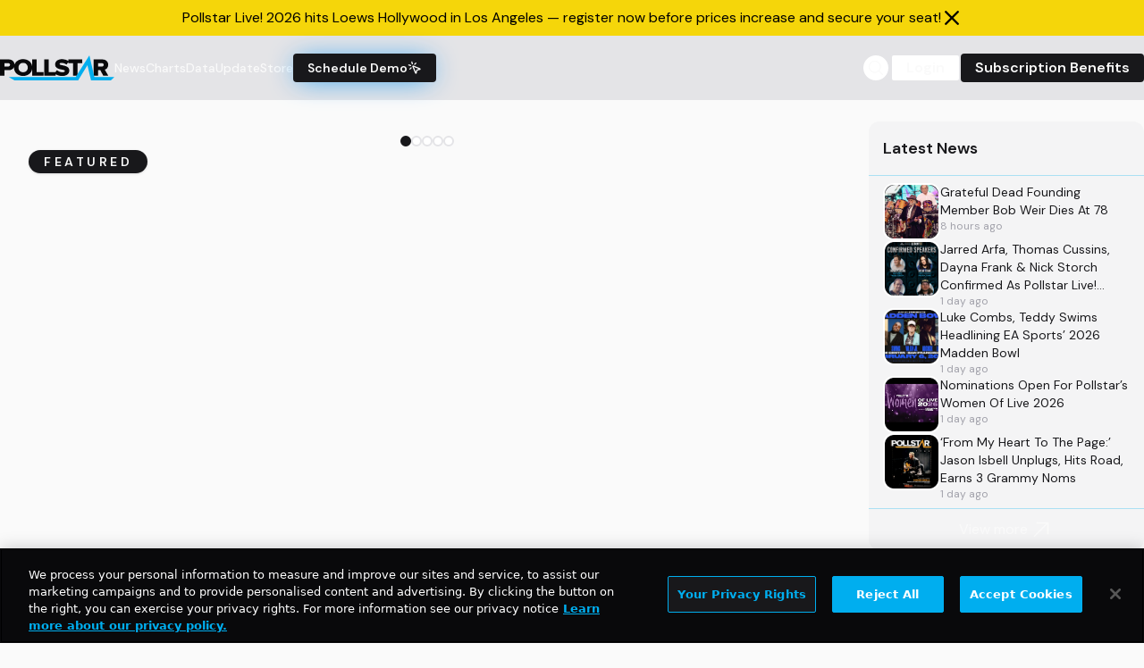

--- FILE ---
content_type: text/html;charset=UTF-8
request_url: https://www.pollstar.com/?utm_source=website&utm_medium=redirect&utm_campaign=vn_web_redirect&utm_id=pollstarhomepage
body_size: 20817
content:
<!doctype html>
<html lang="en" class="dark">
  <head>
    <!-- begin Convert Experiences code-->
    <script
      type="text/javascript"
      src="//cdn-4.convertexperiments.com/v1/js/10017032-10017507.js?environment=production"
    ></script>
    <!-- end Convert Experiences code -->
    <!-- Google Tag Manager -->
    <script>
      (function (w, d, s, l, i) {
        w[l] = w[l] || [];
        w[l].push({ 'gtm.start': new Date().getTime(), event: 'gtm.js' });
        var f = d.getElementsByTagName(s)[0],
          j = d.createElement(s),
          dl = l != 'dataLayer' ? '&l=' + l : '';
        j.async = true;
        j.src = 'https://www.googletagmanager.com/gtm.js?id=' + i + dl;
        f.parentNode.insertBefore(j, f);
      })(window, document, 'script', 'dataLayer', 'GTM-MCKPFSH');
    </script>
    <!-- End Google Tag Manager -->
    <meta charset="UTF-8" />
    <meta name="viewport" content="width=device-width, initial-scale=1.0" />
    <link rel="icon" type="image/png" href="/assets/ps-favicon.png" />
    <title data-react-helmet="true">Pollstar</title>
    <!--app-head-->
    

    <!-- ads -->
    <script async src="https://securepubads.g.doubleclick.net/tag/js/gpt.js"></script>
    <script async src="https://www.googletagmanager.com/gtag/js?id=G-5B6XRECYRM"></script>
    <script>
      window.googletag = window.googletag || { cmd: [] };
      window.dataLayer = window.dataLayer || [];

      let googletag = window.googletag;

      if (googletag && Array.isArray(googletag.cmd)) {
        googletag.cmd.push(function () {
          googletag
            .defineSlot('/1010636/970x90', [970, 90], 'div-gpt-ad-1736294737154-0')
            ?.addService(googletag.pubads());
          googletag
            .defineSlot('/1010636/300x250', [300, 250], 'div-gpt-ad-1736294510303-0')
            ?.addService(googletag.pubads());
          googletag
            .defineSlot('/1010636/300x600/300x600', [300, 600], 'div-gpt-ad-1736294202679-0')
            ?.addService(googletag.pubads());

          googletag.pubads().enableSingleRequest();
          googletag.enableServices();
        });
      }

      function gtag() {
        if (Array.isArray(window.dataLayer)) {
          window.dataLayer.push(arguments);
        }
      }
      gtag('js', new Date());
      gtag('config', 'G-5B6XRECYRM', { send_page_view: true });
    </script>

    <!-- MS CLARITY -->
    <!--MS CLARITY-->
       
    <script type="text/javascript">
      (function (c, l, a, r, i, t, y) {
        c[a] =
          c[a] ||
          function () {
            (c[a].q = c[a].q || []).push(arguments);
          };
        t = l.createElement(r);
        t.async = 1;
        t.src = 'https://www.clarity.ms/tag/' + i;
        y = l.getElementsByTagName(r)[0];
        y.parentNode.insertBefore(t, y);
      })(window, document, 'clarity', 'script', 'oquqjt1yrf');
    </script>
    <script type="module" crossorigin src="/assets/index-CLrEVk9F.js"></script>
    <link rel="stylesheet" crossorigin href="/assets/index-BuVVKsn8.css">
  </head>
  <body class="bg-zinc-50 dark:bg-zinc-900 text-zinc-900 dark:text-zinc-100">
    <!-- Google Tag Manager (noscript) -->
    <noscript
      ><iframe
        src="https://www.googletagmanager.com/ns.html?id=GTM-MCKPFSH"
        height="0"
        width="0"
        style="display: none; visibility: hidden"
      ></iframe
    ></noscript>
    <!-- End Google Tag Manager (noscript) -->
    <div id="root"><div class="flex flex-col font-dmSans relative -top-6 lg:-top-6"><div class="sticky top-0 z-40 block w-full md:hidden lg:hidden"><div class=""><header class="flex items-center gap-4 lg:gap-8 bg-zinc-200 dark:bg-zinc-950 py-5 rounded-none md:rounded-none lg:rounded-none mt-0 text-foreground ease-out duration-300"><div class="flex flex-row justify-center items-center gap-4 contain"><div class="flex items-center justify-center flex-row gap-4"><a class="min-w-[8rem]" href="/" target="_self"><svg viewBox="0 0 352 78" fill="none" xmlns="http://www.w3.org/2000/svg" class=""><path d="M112.61 12.67H99.03V34.43C97.31 20.97 85.97 11.84 71.15 11.84C58.61 11.84 48.51 18.38 44.65 28.54C44.2 19.8 37.79 12.67 26.37 12.67H0V63.3H13.58V46.3H26.37C34.68 46.3 40.33 42.52 42.98 37.12C42.98 37.42 42.96 37.72 42.96 38.02C42.96 53.43 55.04 64.21 71.15 64.21C85.97 64.21 97.31 55.08 99.03 41.62V63.3H133.77V51.91H112.61V12.66V12.67ZM24.33 34.91H13.59V24.05H24.33C27.96 24.05 30.88 26.02 30.88 29.51C30.88 33 27.96 34.9 24.33 34.9V34.91ZM71.16 52.68C62.47 52.68 56.79 46.23 56.79 38.03C56.79 29.83 62.48 23.38 71.16 23.38C79.84 23.38 85.45 29.76 85.45 38.03C85.45 46.3 79.84 52.68 71.16 52.68Z" class="fill-zinc-950 dark:fill-white"></path><path d="M210.1 12.67V17.55C204.77 13.85 198.12 11.91 190.58 11.91C177.08 11.91 169.66 19.5 169.66 28C169.66 47.51 199.43 41.97 199.43 48.65C199.43 51.15 196.59 52.67 192.01 52.67C184.74 52.67 178.9 49.63 175.11 45.99L170.92 51.92H149.76V12.67H136.18V63.3H170.92V58.53C175.93 61.99 182.51 64.21 191.29 64.21C205.42 64.21 213.24 57.45 213.24 47.28C213.24 28.45 183.47 33.16 183.47 26.94C183.47 24.74 185.21 23.45 189.16 23.45C194.37 23.45 200.14 25.2 204.56 28.76L210.1 21.45V24.05H224.87V63.3H238.45V24.05H253.14V12.66H210.1V12.67Z" class="fill-zinc-950 dark:fill-white"></path><path d="M317.66 63.31L308.82 46.31H301.87V63.31H288.29V12.68H314.66C326.35 12.68 332.98 20.12 332.98 29.53C332.98 38.34 327.45 43.04 322.48 44.71L333.22 63.31H317.66ZM319.16 29.45C319.16 25.96 316.24 24.06 312.61 24.06H301.87V34.92H312.61C316.24 34.92 319.16 33.02 319.16 29.45Z" class="fill-zinc-950 dark:fill-white"></path><path d="M240.45 77.67L269.04 30.49L280.08 77.67H341.04L351.89 67.89H290.46L275.04 0L232.86 67.89H26.67L44.83 77.67H240.45Z" fill="#00AEEF"></path></svg></a><nav class="flex-col hidden gap-6 text-lg font-medium lg:flex lg:flex-row lg:items-center md:gap-5 lg:text-sm lg:gap-6"><a class="hover:underline hover:text-foreground text-foreground" href="https://news.pollstar.com" target="_self"><span class="flex flex-row  items-start gap-1 justify-start">News</span></a><a class="hover:underline hover:text-foreground text-foreground" href="/charts" target="_self"><span class="flex flex-row  items-start gap-1 justify-start">Charts</span></a><a class="hover:underline hover:text-foreground text-foreground" href="/data" target="_self"><span class="flex flex-row  items-start gap-1 justify-start">Data</span></a><a class="hover:underline hover:text-foreground text-foreground" href="https://update.pollstar.com" target="_self"><span class="flex flex-row  items-start gap-1 justify-start">Update</span></a><a class="hover:underline hover:text-foreground text-foreground" href="https://store.pollstar.com" target="_self"><span class="flex flex-row  items-start gap-1 justify-start">Store</span></a><a id="schedule-demo" class="inline-flex items-center justify-center whitespace-nowrap rounded-sm font-semibold ring-offset-white transition-colors focus-visible:outline-none focus-visible:ring-2 focus-visible:ring-zinc-950 focus-visible:ring-offset-2 disabled:pointer-events-none disabled:opacity-50 dark:ring-offset-zinc-950 dark:focus-visible:ring-zinc-300 bg-zinc-900 text-zinc-50 hover:bg-zinc-900/90 dark:bg-pollstar-yellow dark:text-zinc-900 dark:hover:bg-pollstar-yellow/80 h-8 px-4 py-1 dark:bg-white bg-black dark:text-black text-white py-2 rounded-md hover:dark:text-black hover:no-underline dark:hover:bg-white lg:w-40 text-center shadow-suscribedemo2 hover:shadow-suscribedemo ease-out duration-300 gap-2 font-semibold" href="https://pages.pollstar.com/request-a-free-demo" target="_self">Schedule Demo <svg xmlns="http://www.w3.org/2000/svg" width="24" height="24" viewBox="0 0 24 24" fill="none" stroke="currentColor" stroke-width="2" stroke-linecap="round" stroke-linejoin="round" class="lucide lucide-mouse-pointer-click h-5 w-5 lg:w-10 lg:h-10"><path d="M14 4.1 12 6"></path><path d="m5.1 8-2.9-.8"></path><path d="m6 12-1.9 2"></path><path d="M7.2 2.2 8 5.1"></path><path d="M9.037 9.69a.498.498 0 0 1 .653-.653l11 4.5a.5.5 0 0 1-.074.949l-4.349 1.041a1 1 0 0 0-.74.739l-1.04 4.35a.5.5 0 0 1-.95.074z"></path></svg></a></nav></div><div class="flex justify-end lg:gap-4 grow"><button class="inline-flex items-center justify-center whitespace-nowrap font-semibold ring-offset-white transition-colors focus-visible:outline-none focus-visible:ring-2 focus-visible:ring-zinc-950 focus-visible:ring-offset-2 disabled:pointer-events-none disabled:opacity-50 dark:ring-offset-zinc-950 dark:focus-visible:ring-zinc-300 border-2 border-solid border-zinc-200 bg-white hover:bg-zinc-100 hover:text-zinc-900 dark:border-primary dark:bg-zinc-950 dark:hover:bg-zinc-800 dark:hover:text-zinc-50 min-h-8 min-w-8 rounded-full" type="button" aria-haspopup="dialog" aria-expanded="false" aria-controls="radix-:Rpd:" data-state="closed"><svg xmlns="http://www.w3.org/2000/svg" width="20" height="20" fill="currentColor" viewBox="0 0 256 256"><path d="M229.66,218.34l-50.07-50.06a88.11,88.11,0,1,0-11.31,11.31l50.06,50.07a8,8,0,0,0,11.32-11.32ZM40,112a72,72,0,1,1,72,72A72.08,72.08,0,0,1,40,112Z"></path></svg></button><div class="hidden lg:flex gap-4"><a id="login" class="inline-flex items-center justify-center whitespace-nowrap rounded-sm font-semibold ring-offset-white transition-colors focus-visible:outline-none focus-visible:ring-2 focus-visible:ring-zinc-950 focus-visible:ring-offset-2 disabled:pointer-events-none disabled:opacity-50 dark:ring-offset-zinc-950 dark:focus-visible:ring-zinc-300 border-2 border-solid border-zinc-200 bg-white hover:bg-zinc-100 hover:text-zinc-900 dark:border-primary dark:bg-zinc-950 dark:hover:bg-zinc-800 dark:hover:text-zinc-50 h-8 px-4 py-1" href="/login" target="_self">Login</a><a id="subscription-benefits" class="inline-flex items-center justify-center whitespace-nowrap rounded-sm font-semibold ring-offset-white transition-colors focus-visible:outline-none focus-visible:ring-2 focus-visible:ring-zinc-950 focus-visible:ring-offset-2 disabled:pointer-events-none disabled:opacity-50 dark:ring-offset-zinc-950 dark:focus-visible:ring-zinc-300 bg-zinc-900 text-zinc-50 hover:bg-zinc-900/90 dark:bg-pollstar-yellow dark:text-zinc-900 dark:hover:bg-pollstar-yellow/80 h-8 px-4 py-1" href="/subscribe" target="_self">Subscription Benefits</a></div></div></div><button type="button" aria-haspopup="dialog" aria-expanded="false" aria-controls="radix-:R2d:" data-state="closed" class="lg:hidden mr-5"><svg xmlns="http://www.w3.org/2000/svg" width="24" height="24" fill="currentColor" viewBox="0 0 256 256"><path d="M224,128a8,8,0,0,1-8,8H40a8,8,0,0,1,0-16H216A8,8,0,0,1,224,128ZM40,72H216a8,8,0,0,0,0-16H40a8,8,0,0,0,0,16ZM216,184H40a8,8,0,0,0,0,16H216a8,8,0,0,0,0-16Z"></path></svg></button></header></div></div><div class="sticky z-40 hidden w-full top-0 md:block lg:block"><div class=""><header class="flex items-center gap-4 lg:gap-8 bg-zinc-200 dark:bg-zinc-950 py-5 rounded-none md:rounded-none lg:rounded-none mt-0 text-foreground ease-out duration-300"><div class="flex flex-row justify-center items-center gap-4 contain"><div class="flex items-center justify-center flex-row gap-4"><a class="min-w-[8rem]" href="/" target="_self"><svg viewBox="0 0 352 78" fill="none" xmlns="http://www.w3.org/2000/svg" class=""><path d="M112.61 12.67H99.03V34.43C97.31 20.97 85.97 11.84 71.15 11.84C58.61 11.84 48.51 18.38 44.65 28.54C44.2 19.8 37.79 12.67 26.37 12.67H0V63.3H13.58V46.3H26.37C34.68 46.3 40.33 42.52 42.98 37.12C42.98 37.42 42.96 37.72 42.96 38.02C42.96 53.43 55.04 64.21 71.15 64.21C85.97 64.21 97.31 55.08 99.03 41.62V63.3H133.77V51.91H112.61V12.66V12.67ZM24.33 34.91H13.59V24.05H24.33C27.96 24.05 30.88 26.02 30.88 29.51C30.88 33 27.96 34.9 24.33 34.9V34.91ZM71.16 52.68C62.47 52.68 56.79 46.23 56.79 38.03C56.79 29.83 62.48 23.38 71.16 23.38C79.84 23.38 85.45 29.76 85.45 38.03C85.45 46.3 79.84 52.68 71.16 52.68Z" class="fill-zinc-950 dark:fill-white"></path><path d="M210.1 12.67V17.55C204.77 13.85 198.12 11.91 190.58 11.91C177.08 11.91 169.66 19.5 169.66 28C169.66 47.51 199.43 41.97 199.43 48.65C199.43 51.15 196.59 52.67 192.01 52.67C184.74 52.67 178.9 49.63 175.11 45.99L170.92 51.92H149.76V12.67H136.18V63.3H170.92V58.53C175.93 61.99 182.51 64.21 191.29 64.21C205.42 64.21 213.24 57.45 213.24 47.28C213.24 28.45 183.47 33.16 183.47 26.94C183.47 24.74 185.21 23.45 189.16 23.45C194.37 23.45 200.14 25.2 204.56 28.76L210.1 21.45V24.05H224.87V63.3H238.45V24.05H253.14V12.66H210.1V12.67Z" class="fill-zinc-950 dark:fill-white"></path><path d="M317.66 63.31L308.82 46.31H301.87V63.31H288.29V12.68H314.66C326.35 12.68 332.98 20.12 332.98 29.53C332.98 38.34 327.45 43.04 322.48 44.71L333.22 63.31H317.66ZM319.16 29.45C319.16 25.96 316.24 24.06 312.61 24.06H301.87V34.92H312.61C316.24 34.92 319.16 33.02 319.16 29.45Z" class="fill-zinc-950 dark:fill-white"></path><path d="M240.45 77.67L269.04 30.49L280.08 77.67H341.04L351.89 67.89H290.46L275.04 0L232.86 67.89H26.67L44.83 77.67H240.45Z" fill="#00AEEF"></path></svg></a><nav class="flex-col hidden gap-6 text-lg font-medium lg:flex lg:flex-row lg:items-center md:gap-5 lg:text-sm lg:gap-6"><a class="hover:underline hover:text-foreground text-foreground" href="https://news.pollstar.com" target="_self"><span class="flex flex-row  items-start gap-1 justify-start">News</span></a><a class="hover:underline hover:text-foreground text-foreground" href="/charts" target="_self"><span class="flex flex-row  items-start gap-1 justify-start">Charts</span></a><a class="hover:underline hover:text-foreground text-foreground" href="/data" target="_self"><span class="flex flex-row  items-start gap-1 justify-start">Data</span></a><a class="hover:underline hover:text-foreground text-foreground" href="https://update.pollstar.com" target="_self"><span class="flex flex-row  items-start gap-1 justify-start">Update</span></a><a class="hover:underline hover:text-foreground text-foreground" href="https://store.pollstar.com" target="_self"><span class="flex flex-row  items-start gap-1 justify-start">Store</span></a><a id="schedule-demo" class="inline-flex items-center justify-center whitespace-nowrap rounded-sm font-semibold ring-offset-white transition-colors focus-visible:outline-none focus-visible:ring-2 focus-visible:ring-zinc-950 focus-visible:ring-offset-2 disabled:pointer-events-none disabled:opacity-50 dark:ring-offset-zinc-950 dark:focus-visible:ring-zinc-300 bg-zinc-900 text-zinc-50 hover:bg-zinc-900/90 dark:bg-pollstar-yellow dark:text-zinc-900 dark:hover:bg-pollstar-yellow/80 h-8 px-4 py-1 dark:bg-white bg-black dark:text-black text-white py-2 rounded-md hover:dark:text-black hover:no-underline dark:hover:bg-white lg:w-40 text-center shadow-suscribedemo2 hover:shadow-suscribedemo ease-out duration-300 gap-2 font-semibold" href="https://pages.pollstar.com/request-a-free-demo" target="_self">Schedule Demo <svg xmlns="http://www.w3.org/2000/svg" width="24" height="24" viewBox="0 0 24 24" fill="none" stroke="currentColor" stroke-width="2" stroke-linecap="round" stroke-linejoin="round" class="lucide lucide-mouse-pointer-click h-5 w-5 lg:w-10 lg:h-10"><path d="M14 4.1 12 6"></path><path d="m5.1 8-2.9-.8"></path><path d="m6 12-1.9 2"></path><path d="M7.2 2.2 8 5.1"></path><path d="M9.037 9.69a.498.498 0 0 1 .653-.653l11 4.5a.5.5 0 0 1-.074.949l-4.349 1.041a1 1 0 0 0-.74.739l-1.04 4.35a.5.5 0 0 1-.95.074z"></path></svg></a></nav></div><div class="flex justify-end lg:gap-4 grow"><button class="inline-flex items-center justify-center whitespace-nowrap font-semibold ring-offset-white transition-colors focus-visible:outline-none focus-visible:ring-2 focus-visible:ring-zinc-950 focus-visible:ring-offset-2 disabled:pointer-events-none disabled:opacity-50 dark:ring-offset-zinc-950 dark:focus-visible:ring-zinc-300 border-2 border-solid border-zinc-200 bg-white hover:bg-zinc-100 hover:text-zinc-900 dark:border-primary dark:bg-zinc-950 dark:hover:bg-zinc-800 dark:hover:text-zinc-50 min-h-8 min-w-8 rounded-full" type="button" aria-haspopup="dialog" aria-expanded="false" aria-controls="radix-:Rph:" data-state="closed"><svg xmlns="http://www.w3.org/2000/svg" width="20" height="20" fill="currentColor" viewBox="0 0 256 256"><path d="M229.66,218.34l-50.07-50.06a88.11,88.11,0,1,0-11.31,11.31l50.06,50.07a8,8,0,0,0,11.32-11.32ZM40,112a72,72,0,1,1,72,72A72.08,72.08,0,0,1,40,112Z"></path></svg></button><div class="hidden lg:flex gap-4"><a id="login" class="inline-flex items-center justify-center whitespace-nowrap rounded-sm font-semibold ring-offset-white transition-colors focus-visible:outline-none focus-visible:ring-2 focus-visible:ring-zinc-950 focus-visible:ring-offset-2 disabled:pointer-events-none disabled:opacity-50 dark:ring-offset-zinc-950 dark:focus-visible:ring-zinc-300 border-2 border-solid border-zinc-200 bg-white hover:bg-zinc-100 hover:text-zinc-900 dark:border-primary dark:bg-zinc-950 dark:hover:bg-zinc-800 dark:hover:text-zinc-50 h-8 px-4 py-1" href="/login" target="_self">Login</a><a id="subscription-benefits" class="inline-flex items-center justify-center whitespace-nowrap rounded-sm font-semibold ring-offset-white transition-colors focus-visible:outline-none focus-visible:ring-2 focus-visible:ring-zinc-950 focus-visible:ring-offset-2 disabled:pointer-events-none disabled:opacity-50 dark:ring-offset-zinc-950 dark:focus-visible:ring-zinc-300 bg-zinc-900 text-zinc-50 hover:bg-zinc-900/90 dark:bg-pollstar-yellow dark:text-zinc-900 dark:hover:bg-pollstar-yellow/80 h-8 px-4 py-1" href="/subscribe" target="_self">Subscription Benefits</a></div></div></div><button type="button" aria-haspopup="dialog" aria-expanded="false" aria-controls="radix-:R2h:" data-state="closed" class="lg:hidden mr-5"><svg xmlns="http://www.w3.org/2000/svg" width="24" height="24" fill="currentColor" viewBox="0 0 256 256"><path d="M224,128a8,8,0,0,1-8,8H40a8,8,0,0,1,0-16H216A8,8,0,0,1,224,128ZM40,72H216a8,8,0,0,0,0-16H40a8,8,0,0,0,0,16ZM216,184H40a8,8,0,0,0,0,16H216a8,8,0,0,0,0-16Z"></path></svg></button></header></div></div><div class="mb-3 md:flex lg:flex w-full dark:bg-zinc-700 top-[72px] sticky z-50"></div><div class="flex flex-col gap-3 contain mt-3"><div class="mt-6 md:mt-0 lg:mt-0"><div><div class="my-8 m-auto bg-zinc-900 w-[970px] h-[90px] max-[1018px]:hidden " id="div-gpt-ad-1736294737154-0" data-ad-status="idle"></div><section class="grid grid-cols-4 gap-4 items-start"><div class="lg:col-span-3 col-span-4 flex flex-col gap-2"><div class="rounded-xl relative"><div class="border text-xs font-semibold transition-colors focus:outline-none focus:ring-2 focus:ring-zinc-950 focus:ring-offset-2 dark:border-zinc-800 dark:focus:ring-zinc-300 border-transparent bg-zinc-900 text-zinc-50 hover:bg-zinc-900/80 dark:bg-zinc-50 dark:text-zinc-900 dark:hover:bg-zinc-50/80 absolute lg:top-8 lg:left-8 z-20 select-none shadow lg:text-sm sm:text-xs tracking-[0.25em] lg:px-4 px-2 lg:py-0.5 py-0.2 rounded-full flex items-center gap-2 w-fit">FEATURED</div><div class="relative" role="region" aria-roledescription="carousel"><div class="overflow-hidden h-full"><div class="flex -ml-4"><div role="group" aria-roledescription="slide" class="min-w-0 shrink-0 grow-0 basis-full pl-4"><div class="w-full aspect-video rounded-xl animate-pulse bg-zinc-950 p-10 flex lg:flex-col justify-between relative overflow-hidden"></div></div></div></div></div></div></div><div class="lg:col-span-1 col-span-4"><div class="col-span-1 bg-zinc-100 dark:bg-zinc-950 rounded-xl flex flex-col gap-4"><div class="text-lg font-semibold p-4 border-b border-pollstar-blue/30">Latest News</div><div class="flex flex-col gap-6 px-4 py-2 h-full"><div class="w-full rounded-xl bg-zinc-900 h-16 flex flex-col justify-between relative animate-pulse"></div><div class="w-full rounded-xl bg-zinc-900 h-16 flex flex-col justify-between relative animate-pulse"></div><div class="w-full rounded-xl bg-zinc-900 h-16 flex flex-col justify-between relative animate-pulse"></div><div class="w-full rounded-xl bg-zinc-900 h-16 flex flex-col justify-between relative animate-pulse"></div><div class="w-full rounded-xl bg-zinc-900 h-16 flex flex-col justify-between relative animate-pulse"></div></div><div class="grow flex flex-col justify-end"><div class="flex justify-center px-4 py-2 border-t border-pollstar-blue/30"><a class="flex items-center gap-1 dark:text-pollstar-yellow text-foreground hover:text-pollstar-yellow/60" href="https://news.pollstar.com/">View more<!-- --> <svg xmlns="http://www.w3.org/2000/svg" width="30" height="30" fill="currentColor" viewBox="0 0 256 256"><path d="M198,64V168a6,6,0,0,1-12,0V78.48L68.24,196.24a6,6,0,0,1-8.48-8.48L177.52,70H88a6,6,0,0,1,0-12H192A6,6,0,0,1,198,64Z"></path></svg></a></div></div></div></div></section></div><section class="items-start gap-8 mt-5 lg:grid lg:grid-cols-3"><div class="bg-zinc-100 dark:bg-zinc-950 rounded-xl flex flex-col gap-4 col-span-1 h-full"><div class="text-lg font-semibold p-4 border-b border-pollstar-blue/30"><div class="flex items-center gap-2"><div class="flex-1 text-md">Global Live Boxoffice Reports</div><div class="flex items-center justify-center text-xs font-normal text-pollstar-yellow">Sell-Through</div></div></div><div class="flex flex-col gap-6 px-4 py-2 h-full"><div class="hidden gap-2 md:justify-between h-full md:flex flex-col"><div class="w-full h-16 bg-zinc-500/10 rounded-xl animate-pulse"></div><div class="w-full h-16 bg-zinc-500/10 rounded-xl animate-pulse"></div><div class="w-full h-16 bg-zinc-500/10 rounded-xl animate-pulse"></div><div class="w-full h-16 bg-zinc-500/10 rounded-xl animate-pulse"></div><div class="w-full h-16 bg-zinc-500/10 rounded-xl animate-pulse"></div><div class="w-full h-16 bg-zinc-500/10 rounded-xl animate-pulse"></div><div class="w-full h-16 bg-zinc-500/10 rounded-xl animate-pulse"></div><div class="w-full h-16 bg-zinc-500/10 rounded-xl animate-pulse"></div></div><div class="grid gap-2 md:hidden lg:hidden"></div></div><div class="grow flex flex-col justify-end"><div class="flex justify-center px-4 py-2 border-t border-pollstar-blue/30"><a class="flex items-center gap-1 dark:text-pollstar-yellow text-foreground hover:text-pollstar-yellow/60" href="/data/live-boxoffice-database">View more<!-- --> <svg xmlns="http://www.w3.org/2000/svg" width="30" height="30" fill="currentColor" viewBox="0 0 256 256"><path d="M198,64V168a6,6,0,0,1-12,0V78.48L68.24,196.24a6,6,0,0,1-8.48-8.48L177.52,70H88a6,6,0,0,1,0-12H192A6,6,0,0,1,198,64Z"></path></svg></a></div></div></div></section><section class="pb-[8rem] mt-5 md:mt-8 lg:mt-14 md:pb-30 lg:pb-0"><div class="items-center justify-end hidden mt-10 lg:mb-5 lg:flex lg:mt-0"><a class="inline-flex items-center justify-center whitespace-nowrap rounded-sm font-semibold ring-offset-white transition-colors focus-visible:outline-none focus-visible:ring-2 focus-visible:ring-zinc-950 focus-visible:ring-offset-2 disabled:pointer-events-none disabled:opacity-50 dark:ring-offset-zinc-950 dark:focus-visible:ring-zinc-300 border-2 border-solid border-zinc-200 bg-white hover:bg-zinc-100 hover:text-zinc-900 dark:border-primary dark:bg-zinc-950 dark:hover:bg-zinc-800 dark:hover:text-zinc-50 h-10 px-5 py-1 text-base w-full mt-4 lg:w-36" href="https://news.pollstar.com/category/tour-announcements/">View All Stories</a></div></section><section class="flex lg:flex flex-col gap-8 items-center rounded-3xl"><div class="md:flex lg:flex justify-center items-center rounded-3xl 
      md:divide-x md:divide-pollstar-blue/50
      lg:divide-x lg:divide-pollstar-blue/50 py-12
      bg-black w-full 
      "><div class="font-base text-5xl lg:flex flex-col items-center gap-4 px-12
        mb-5 md:mb-5 lg:mb-5"><svg width="288" height="138" viewBox="0 0 288 138" fill="none" xmlns="http://www.w3.org/2000/svg" class="md:w-40 lg:w-56 hidden md:block lg:block"><path d="M40.2616 122.988V88.693H51.3829C55.4002 88.693 58.699 89.3953 61.2793 90.7997C63.8922 92.2041 65.8192 94.1965 67.0604 96.7767C68.3342 99.3243 68.9711 102.362 68.9711 105.889C68.9711 109.384 68.3342 112.422 67.0604 115.002C65.8192 117.549 63.8922 119.525 61.2793 120.93C58.699 122.302 55.4002 122.988 51.3829 122.988H40.2616ZM45.4548 118.578H51.1869C54.2897 118.578 56.7393 118.072 58.5357 117.059C60.3648 116.047 61.6712 114.594 62.4551 112.699C63.2716 110.805 63.6799 108.535 63.6799 105.889C63.6799 103.244 63.2716 100.957 62.4551 99.0304C61.6712 97.1034 60.3648 95.6336 58.5357 94.6211C56.7393 93.5759 54.2897 93.0533 51.1869 93.0533H45.4548V118.578ZM82.744 123.575C80.6863 123.575 78.9879 123.233 77.6488 122.547C76.3097 121.861 75.3135 120.963 74.6603 119.852C74.007 118.709 73.6804 117.468 73.6804 116.129C73.6804 113.777 74.5949 111.915 76.424 110.544C78.253 109.172 80.8659 108.486 84.2627 108.486H90.6317V108.045C90.6317 106.151 90.1091 104.73 89.064 103.783C88.0515 102.835 86.7287 102.362 85.0956 102.362C83.6585 102.362 82.401 102.721 81.3232 103.44C80.278 104.126 79.6411 105.154 79.4125 106.526H74.2193C74.3826 104.762 74.9706 103.26 75.9831 102.019C77.0282 100.745 78.3347 99.7816 79.9024 99.1284C81.5028 98.4425 83.2502 98.0995 85.1446 98.0995C88.5414 98.0995 91.1706 98.9977 93.0323 100.794C94.894 102.558 95.8249 104.975 95.8249 108.045V122.988H91.3176L90.8767 118.823C90.1908 120.162 89.1946 121.289 87.8882 122.204C86.5817 123.118 84.867 123.575 82.744 123.575ZM83.7728 119.362C85.1773 119.362 86.3531 119.036 87.3002 118.382C88.2801 117.696 89.0313 116.798 89.5539 115.688C90.1091 114.577 90.4521 113.352 90.5827 112.013H84.8016C82.744 112.013 81.2742 112.373 80.3924 113.091C79.5432 113.81 79.1186 114.708 79.1186 115.786C79.1186 116.896 79.5268 117.778 80.3434 118.431C81.1926 119.052 82.3357 119.362 83.7728 119.362ZM104.82 94.0822C103.84 94.0822 103.023 93.7882 102.37 93.2003C101.749 92.5797 101.439 91.8122 101.439 90.8977C101.439 89.9832 101.749 89.2319 102.37 88.644C103.023 88.0235 103.84 87.7132 104.82 87.7132C105.799 87.7132 106.6 88.0235 107.22 88.644C107.873 89.2319 108.2 89.9832 108.2 90.8977C108.2 91.8122 107.873 92.5797 107.22 93.2003C106.6 93.7882 105.799 94.0822 104.82 94.0822ZM102.223 122.988V98.6874H107.416V122.988H102.223ZM114.272 122.988V87.7132H119.465V122.988H114.272ZM128.883 133.766L134.713 120.979H133.292L123.69 98.6874H129.324L136.77 116.668L144.56 98.6874H150.047L134.37 133.766H128.883ZM166.857 122.988V88.693H178.86C181.538 88.693 183.759 89.1503 185.523 90.0648C187.286 90.9467 188.593 92.1715 189.442 93.7392C190.324 95.2743 190.765 97.0217 190.765 98.9814C190.765 100.843 190.34 102.558 189.491 104.126C188.674 105.661 187.384 106.885 185.621 107.8C183.857 108.714 181.603 109.172 178.86 109.172H172.05V122.988H166.857ZM172.05 104.909H178.615C181.064 104.909 182.812 104.387 183.857 103.342C184.935 102.264 185.474 100.81 185.474 98.9814C185.474 97.087 184.935 95.6173 183.857 94.5721C182.812 93.4943 181.064 92.9554 178.615 92.9554H172.05V104.909ZM204.667 123.575C201.728 123.575 199.409 122.661 197.711 120.832C196.045 119.003 195.212 116.276 195.212 112.65V98.6874H200.405V112.111C200.405 116.815 202.332 119.166 206.186 119.166C208.113 119.166 209.697 118.48 210.938 117.108C212.18 115.737 212.8 113.777 212.8 111.229V98.6874H217.993V122.988H213.388L212.996 118.725C212.245 120.228 211.134 121.42 209.665 122.302C208.228 123.151 206.562 123.575 204.667 123.575ZM224.6 122.988V87.7132H229.793V122.988H224.6ZM246.07 123.575C243 123.575 240.468 122.824 238.476 121.322C236.484 119.819 235.34 117.827 235.046 115.345H240.289C240.55 116.455 241.17 117.419 242.15 118.235C243.13 119.019 244.42 119.411 246.021 119.411C247.588 119.411 248.732 119.085 249.45 118.431C250.169 117.778 250.528 117.027 250.528 116.178C250.528 114.937 250.022 114.104 249.009 113.679C248.029 113.222 246.658 112.814 244.894 112.454C243.522 112.16 242.15 111.768 240.779 111.278C239.439 110.789 238.313 110.103 237.398 109.221C236.516 108.306 236.075 107.081 236.075 105.546C236.075 103.423 236.892 101.66 238.525 100.255C240.158 98.8181 242.444 98.0995 245.384 98.0995C248.095 98.0995 250.283 98.7528 251.949 100.059C253.647 101.366 254.643 103.211 254.937 105.595H249.94C249.777 104.55 249.287 103.734 248.47 103.146C247.686 102.558 246.625 102.264 245.286 102.264C243.979 102.264 242.967 102.541 242.248 103.097C241.53 103.619 241.17 104.305 241.17 105.154C241.17 106.004 241.66 106.673 242.64 107.163C243.653 107.653 244.976 108.094 246.609 108.486C248.242 108.845 249.744 109.27 251.116 109.76C252.52 110.217 253.647 110.903 254.496 111.817C255.346 112.732 255.77 114.071 255.77 115.835C255.803 118.056 254.937 119.901 253.174 121.371C251.442 122.841 249.075 123.575 246.07 123.575ZM272.806 123.575C270.421 123.575 268.298 123.053 266.437 122.008C264.608 120.93 263.17 119.444 262.125 117.549C261.08 115.655 260.558 113.45 260.558 110.935C260.558 108.388 261.064 106.151 262.076 104.224C263.122 102.297 264.559 100.794 266.388 99.7163C268.249 98.6384 270.405 98.0995 272.855 98.0995C275.239 98.0995 277.313 98.6384 279.077 99.7163C280.84 100.761 282.212 102.166 283.192 103.93C284.172 105.693 284.662 107.637 284.662 109.76C284.662 110.086 284.645 110.446 284.613 110.837C284.613 111.197 284.596 111.605 284.564 112.062H265.653C265.816 114.414 266.584 116.21 267.955 117.451C269.36 118.66 270.977 119.264 272.806 119.264C274.275 119.264 275.5 118.938 276.48 118.284C277.493 117.598 278.244 116.684 278.734 115.541H283.927C283.274 117.827 281.967 119.738 280.007 121.273C278.08 122.808 275.68 123.575 272.806 123.575ZM272.806 102.362C271.075 102.362 269.539 102.884 268.2 103.93C266.861 104.942 266.045 106.477 265.751 108.535H279.469C279.371 106.64 278.701 105.138 277.46 104.028C276.219 102.917 274.667 102.362 272.806 102.362Z" fill="white"></path><g clip-path="url(#clip0_319_2204)"><path d="M118.872 24.1735H109.361V39.4137C108.156 29.9866 100.214 23.5922 89.8339 23.5922C81.0512 23.5922 73.9774 28.1726 71.2739 35.2885C70.9587 29.1672 66.4693 24.1735 58.471 24.1735H40.002V59.6337H49.5131V47.7272H58.471C64.2911 47.7272 68.2483 45.0798 70.1043 41.2978C70.1043 41.5079 70.0902 41.718 70.0902 41.9281C70.0902 52.7209 78.5508 60.271 89.8339 60.271C100.214 60.271 108.156 53.8766 109.361 44.4495V59.6337H133.692V51.6564H118.872V24.1665V24.1735ZM57.0352 39.7569H49.5131V32.1508H57.0352C59.5776 32.1508 61.6227 33.5305 61.6227 35.9749C61.6227 38.4192 59.5776 39.7499 57.0352 39.7499V39.7569ZM89.8339 52.1957C83.7476 52.1957 79.7695 47.6782 79.7695 41.9351C79.7695 36.192 83.7547 31.6745 89.8339 31.6745C95.9132 31.6745 99.8424 36.143 99.8424 41.9351C99.8424 47.7272 95.9132 52.1957 89.8339 52.1957Z" fill="white"></path><path d="M187.845 27.5914C184.112 25 179.454 23.6412 174.173 23.6412C164.718 23.6412 159.521 28.9571 159.521 34.9103C159.521 48.5747 180.372 44.6946 180.372 49.3732C180.372 51.1241 178.383 52.1887 175.175 52.1887C170.083 52.1887 165.993 50.0595 163.339 47.5102L160.404 51.6634H145.584V24.1735H136.073V59.6337H160.404V56.2929C163.913 58.7162 168.521 60.2711 174.671 60.2711C184.567 60.2711 190.044 55.5365 190.044 48.4137C190.044 35.2255 169.194 38.5243 169.194 34.1679C169.194 32.6271 170.412 31.7236 173.179 31.7236C176.828 31.7236 180.869 32.9493 183.965 35.4426L187.845 30.3229V32.1438H198.189V59.6337H207.701V32.1438H217.989V24.1665H187.845V27.5844V27.5914Z" fill="white"></path><path d="M268.654 46.6136C272.142 45.4439 276.008 42.1452 276.008 35.9818C276.008 29.3912 271.365 24.1804 263.177 24.1804H244.708V59.6406H254.22V47.7342H259.087L265.279 59.6406H276.177L268.654 46.6136ZM261.742 39.7569H254.22V32.1507H261.742C264.284 32.1507 266.329 33.4815 266.329 35.9258C266.329 38.3701 264.284 39.7569 261.742 39.7569Z" fill="white"></path><path d="M244.127 63.5489L233.328 16.0001L203.786 63.5489H59.3813L72.1002 70.3986H199.926H209.774L229.826 37.3547L236.689 70.3986H237.46H245.29H279.553L287.152 63.5489H244.127Z" fill="#00AEEF"></path></g><path d="M48.3306 23.2226C47.9015 22.6108 47.4681 21.9797 47.3686 21.5152C47.2691 21.0506 47.4122 20.3267 47.5594 19.6222C47.813 18.42 48.0952 17.0529 47.4179 15.7803C46.7282 14.4496 45.3518 13.7901 44.1401 13.2042C43.4766 12.8905 42.7843 12.5414 42.479 12.2101C42.1491 11.8627 41.8927 11.1631 41.6652 10.4988C41.2393 9.30588 40.7391 7.96469 39.4529 7.13047C38.1668 6.29625 36.6679 6.35734 35.3336 6.39192C34.5923 6.41113 33.8099 6.43697 33.3525 6.29033C32.9158 6.14037 32.322 5.65525 31.7736 5.18286C30.7593 4.32491 29.6171 3.36739 28.052 3.21888C26.5527 3.07977 25.3101 3.84049 24.2156 4.49727C23.5737 4.88095 22.9112 5.26794 22.4171 5.34748C21.923 5.42701 21.1444 5.27201 20.3865 5.1137C19.0929 4.84135 17.6222 4.53745 16.2805 5.13391C14.8771 5.7403 14.2118 7.00882 13.6204 8.12526C13.3041 8.73685 12.9509 9.37442 12.6054 9.65031C12.2434 9.94888 11.5024 10.1683 10.7985 10.3617C9.53468 10.7253 8.11449 11.1542 7.2596 12.3331C6.40471 13.512 6.51383 14.9161 6.58977 16.1655C6.63196 16.8595 6.68245 17.5923 6.53892 18.0159C6.39125 18.4201 5.88961 18.9614 5.40026 19.4607C4.51205 20.3846 3.52105 21.4252 3.40786 22.8852C3.30282 24.2838 4.15291 25.4686 4.88748 26.5117C5.31667 27.1234 5.75001 27.7545 5.84952 28.2191C5.94904 28.6837 5.80595 29.4075 5.65871 30.1121C5.40513 31.3143 5.12295 32.6813 5.8002 33.954C6.48989 35.2847 7.86635 35.9442 9.07798 36.5301C9.74148 36.8438 10.4339 37.1929 10.7391 37.5242C11.0691 37.8716 11.3254 38.5712 11.5529 39.2354C11.9788 40.4284 12.4791 41.7696 13.7652 42.6038C15.0513 43.438 16.5503 43.3769 17.8845 43.3423C18.6258 43.3231 19.4082 43.2973 19.8656 43.4439C20.3023 43.5939 20.8961 44.079 21.4445 44.5514C22.4589 45.4094 23.601 46.3669 25.1662 46.5154C25.5121 46.5398 25.8498 46.5255 26.1792 46.4725C27.2497 46.3001 28.1755 45.7506 29.0231 45.2337C29.665 44.85 30.3275 44.463 30.8216 44.3835C31.3157 44.3039 32.0943 44.4589 32.8523 44.6173C34.1458 44.8896 35.6165 45.1935 36.9582 44.597C38.3616 43.9906 39.0269 42.7221 39.6183 41.6057C39.9346 40.9941 40.2878 40.3565 40.6333 40.0806C40.9953 39.7821 41.7363 39.5627 42.4402 39.3692C43.704 39.0056 45.1242 38.5767 45.9791 37.3978C46.834 36.219 46.7249 34.8148 46.6489 33.5655C46.6067 32.8714 46.5563 32.1387 46.6998 31.7151C46.8475 31.3108 47.3491 30.7695 47.8385 30.2702C48.7267 29.3463 49.7177 28.3057 49.8308 26.8457C49.9359 25.4471 49.0858 24.2624 48.3512 23.2192L48.3306 23.2226Z" fill="#26BFF1"></path><path d="M14.0026 31.7927L12.1543 23.1429L17.7924 22.233L18.0643 23.5057L14.0229 24.158L14.5404 26.5799L17.8085 26.0525L18.0751 27.3005L14.8071 27.8279L15.5992 31.535L14.0026 31.7927ZM20.8728 30.6839L19.0245 22.0341L22.2302 21.5168C22.9287 21.404 23.528 21.4309 24.0281 21.5973C24.5348 21.7542 24.9435 22.0163 25.2543 22.3837C25.5633 22.7429 25.7697 23.1655 25.8736 23.6515C25.9862 24.1788 25.9479 24.6835 25.7584 25.1657C25.5773 25.6466 25.2126 26.0336 24.6645 26.3266L27.2468 29.6552L25.4132 29.9512L23.0628 26.8024L21.7406 27.0157L22.4694 30.4262L20.8728 30.6839ZM21.4924 25.8542L23.0018 25.6106C23.534 25.5247 23.8975 25.334 24.0924 25.0383C24.2873 24.7427 24.3399 24.3848 24.2501 23.9647C24.1621 23.5528 23.967 23.2434 23.6647 23.0365C23.3707 22.8283 22.9493 22.7685 22.4005 22.8571L20.9036 23.0986L21.4924 25.8542ZM28.6444 29.4297L26.7961 20.7799L32.4966 19.8599L32.7685 21.1327L28.6647 21.795L29.1717 24.1675L32.9013 23.5656L33.1653 24.8013L29.4357 25.4032L29.9691 27.8992L34.0729 27.237L34.3448 28.5097L28.6444 29.4297ZM35.8557 28.2659L34.0074 19.6161L39.7079 18.6961L39.9798 19.9689L35.876 20.6312L36.383 23.0037L40.1126 22.4018L40.3766 23.6375L36.647 24.2394L37.1803 26.7355L41.2842 26.0732L41.5561 27.3459L35.8557 28.2659Z" fill="white"></path><defs><clipPath id="clip0_319_2204"><rect width="247.15" height="54.3985" fill="white" transform="translate(40.002 16)"></rect></clipPath></defs></svg><div class="w-50 flex justify-center items-center md:hidden lg:hidden"><svg width="230" height="111" viewBox="0 0 230 111" fill="none" xmlns="http://www.w3.org/2000/svg"><path d="M32.169 98.1187V70.7161H41.0553C44.2653 70.7161 46.9012 71.2772 48.9629 72.3994C51.0507 73.5216 52.5905 75.1136 53.5822 77.1753C54.6 79.2109 55.1089 81.638 55.1089 84.4565C55.1089 87.249 54.6 89.6761 53.5822 91.7378C52.5905 93.7734 51.0507 95.3523 48.9629 96.4745C46.9012 97.5706 44.2653 98.1187 41.0553 98.1187H32.169ZM36.3186 94.5955H40.8987C43.378 94.5955 45.3353 94.191 46.7707 93.3819C48.2322 92.5729 49.2761 91.4116 49.9024 89.8979C50.5548 88.3842 50.8811 86.5705 50.8811 84.4565C50.8811 82.3426 50.5548 80.5158 49.9024 78.976C49.2761 77.4363 48.2322 76.2619 46.7707 75.4529C45.3353 74.6177 43.378 74.2002 40.8987 74.2002H36.3186V94.5955ZM66.1139 98.5884C64.4698 98.5884 63.1127 98.3144 62.0427 97.7663C60.9727 97.2183 60.1767 96.5006 59.6548 95.6133C59.1328 94.6999 58.8718 93.7082 58.8718 92.6382C58.8718 90.7591 59.6026 89.2716 61.064 88.1755C62.5255 87.0794 64.6133 86.5313 67.3275 86.5313H72.4165V86.179C72.4165 84.6653 71.999 83.5301 71.1638 82.7732C70.3548 82.0164 69.2979 81.638 67.993 81.638C66.8447 81.638 65.8399 81.9251 64.9787 82.4992C64.1436 83.0473 63.6347 83.8693 63.452 84.9654H59.3025C59.4329 83.5562 59.9027 82.3557 60.7117 81.364C61.5469 80.3462 62.5908 79.5763 63.8434 79.0543C65.1222 78.5063 66.5185 78.2323 68.0321 78.2323C70.7463 78.2323 72.8471 78.9499 74.3347 80.3853C75.8223 81.7946 76.5661 83.7258 76.5661 86.179V98.1187H72.9646L72.6123 94.7912C72.0642 95.8612 71.2682 96.7616 70.2243 97.4923C69.1804 98.2231 67.8103 98.5884 66.1139 98.5884ZM66.936 95.2218C68.0582 95.2218 68.9977 94.9609 69.7546 94.4389C70.5375 93.8908 71.1377 93.1732 71.5553 92.2858C71.999 91.3985 72.273 90.4199 72.3774 89.3499H67.7581C66.1139 89.3499 64.9396 89.6369 64.2349 90.2111C63.5564 90.7852 63.2171 91.5029 63.2171 92.3641C63.2171 93.2515 63.5433 93.9561 64.1958 94.478C64.8743 94.9739 65.7877 95.2218 66.936 95.2218ZM83.7531 75.0222C82.9702 75.0222 82.3177 74.7874 81.7958 74.3176C81.2999 73.8217 81.052 73.2085 81.052 72.4777C81.052 71.747 81.2999 71.1467 81.7958 70.677C82.3177 70.1811 82.9702 69.9332 83.7531 69.9332C84.536 69.9332 85.1754 70.1811 85.6713 70.677C86.1932 71.1467 86.4542 71.747 86.4542 72.4777C86.4542 73.2085 86.1932 73.8217 85.6713 74.3176C85.1754 74.7874 84.536 75.0222 83.7531 75.0222ZM81.6783 98.1187V78.702H85.8279V98.1187H81.6783ZM91.3056 98.1187V69.9332H95.4552V98.1187H91.3056ZM102.98 106.731L107.639 96.5137H106.504L98.8309 78.702H103.333L109.283 93.0688L115.507 78.702H119.892L107.365 106.731H102.98ZM133.323 98.1187V70.7161H142.914C145.054 70.7161 146.828 71.0815 148.238 71.8122C149.647 72.5169 150.691 73.4955 151.369 74.7482C152.074 75.9748 152.426 77.371 152.426 78.9369C152.426 80.4245 152.087 81.7946 151.409 83.0473C150.756 84.2739 149.725 85.2525 148.316 85.9833C146.907 86.714 145.106 87.0794 142.914 87.0794H137.472V98.1187H133.323ZM137.472 83.6736H142.718C144.675 83.6736 146.072 83.2561 146.907 82.4209C147.768 81.5597 148.199 80.3984 148.199 78.9369C148.199 77.4232 147.768 76.2488 146.907 75.4137C146.072 74.5525 144.675 74.1219 142.718 74.1219H137.472V83.6736ZM163.535 98.5884C161.186 98.5884 159.333 97.8577 157.976 96.3962C156.645 94.9348 155.98 92.7556 155.98 89.8588V78.702H160.129V89.4281C160.129 93.1862 161.669 95.0652 164.749 95.0652C166.288 95.0652 167.554 94.5172 168.546 93.4211C169.538 92.325 170.033 90.7591 170.033 88.7235V78.702H174.183V98.1187H170.503L170.19 94.7129C169.59 95.9134 168.703 96.866 167.528 97.5706C166.38 98.2492 165.049 98.5884 163.535 98.5884ZM179.462 98.1187V69.9332H183.611V98.1187H179.462ZM196.617 98.5884C194.164 98.5884 192.141 97.9882 190.549 96.7877C188.957 95.5872 188.044 93.9952 187.809 92.0118H191.998C192.207 92.8991 192.702 93.669 193.485 94.3215C194.268 94.9478 195.299 95.261 196.578 95.261C197.831 95.261 198.744 95 199.318 94.478C199.892 93.9561 200.179 93.3558 200.179 92.6773C200.179 91.6856 199.775 91.0201 198.966 90.6808C198.183 90.3155 197.087 89.9892 195.677 89.7022C194.581 89.4673 193.485 89.1541 192.389 88.7627C191.319 88.3712 190.419 87.8231 189.688 87.1185C188.983 86.3878 188.631 85.4091 188.631 84.1825C188.631 82.4862 189.284 81.0769 190.588 79.9547C191.893 78.8064 193.72 78.2323 196.069 78.2323C198.235 78.2323 199.984 78.7542 201.315 79.7981C202.672 80.842 203.468 82.3165 203.703 84.2217H199.71C199.579 83.3865 199.188 82.7341 198.535 82.2643C197.909 81.7946 197.061 81.5597 195.991 81.5597C194.947 81.5597 194.138 81.7815 193.564 82.2252C192.989 82.6428 192.702 83.1908 192.702 83.8693C192.702 84.5479 193.094 85.0829 193.877 85.4744C194.686 85.8658 195.743 86.2181 197.048 86.5313C198.353 86.8184 199.553 87.1577 200.649 87.5491C201.771 87.9145 202.672 88.4625 203.35 89.1933C204.029 89.924 204.368 90.994 204.368 92.4033C204.394 94.1779 203.703 95.6524 202.293 96.8268C200.91 98.0012 199.018 98.5884 196.617 98.5884ZM217.98 98.5884C216.075 98.5884 214.378 98.1709 212.891 97.3357C211.429 96.4745 210.281 95.2871 209.446 93.7734C208.611 92.2597 208.193 90.4982 208.193 88.4886C208.193 86.453 208.598 84.6653 209.407 83.1256C210.242 81.5858 211.39 80.3853 212.852 79.5241C214.339 78.6629 216.062 78.2323 218.019 78.2323C219.924 78.2323 221.581 78.6629 222.991 79.5241C224.4 80.3592 225.496 81.4814 226.279 82.8907C227.062 84.3 227.453 85.8528 227.453 87.5491C227.453 87.8101 227.44 88.0972 227.414 88.4103C227.414 88.6974 227.401 89.0236 227.375 89.389H212.265C212.395 91.268 213.008 92.7034 214.104 93.6951C215.227 94.6607 216.519 95.1435 217.98 95.1435C219.154 95.1435 220.133 94.8826 220.916 94.3606C221.725 93.8126 222.325 93.0818 222.717 92.1684H226.866C226.344 93.9952 225.3 95.522 223.735 96.7485C222.195 97.9751 220.277 98.5884 217.98 98.5884ZM217.98 81.638C216.597 81.638 215.37 82.0556 214.3 82.8907C213.23 83.6997 212.578 84.9263 212.343 86.5705H223.304C223.226 85.0568 222.691 83.8563 221.699 82.969C220.707 82.0817 219.468 81.638 217.98 81.638Z" fill="white"></path><g clip-path="url(#clip0_488_10859)"><path d="M94.9816 19.3155H87.3819V31.493C86.4193 23.9604 80.0731 18.851 71.7795 18.851C64.7617 18.851 59.1095 22.511 56.9493 28.1968C56.6975 23.3057 53.1103 19.3155 46.7193 19.3155H31.9619V47.6495H39.5617V38.1358H46.7193C51.3698 38.1358 54.5317 36.0204 56.0147 32.9984C56.0147 33.1663 56.0035 33.3342 56.0035 33.5021C56.0035 42.126 62.7638 48.1588 71.7795 48.1588C80.0731 48.1588 86.4193 43.0494 87.3819 35.5168V47.6495H106.823V41.2753H94.9816V19.3099V19.3155ZM45.5721 31.7673H39.5617V25.6897H45.5721C47.6035 25.6897 49.2376 26.7922 49.2376 28.7453C49.2376 30.6984 47.6035 31.7617 45.5721 31.7617V31.7673ZM71.7795 41.7063C66.9163 41.7063 63.7376 38.0967 63.7376 33.5077C63.7376 28.9188 66.9219 25.3092 71.7795 25.3092C76.637 25.3092 79.7765 28.8796 79.7765 33.5077C79.7765 38.1358 76.637 41.7063 71.7795 41.7063Z" fill="white"></path><path d="M150.094 22.0464C147.111 19.9758 143.389 18.8901 139.17 18.8901C131.615 18.8901 127.462 23.1377 127.462 27.8945C127.462 38.8129 144.123 35.7125 144.123 39.4509C144.123 40.8499 142.533 41.7006 139.97 41.7006C135.902 41.7006 132.633 39.9993 130.512 37.9622L128.168 41.2808H116.326V19.3154H108.726V47.6494H128.168V44.98C130.971 46.9163 134.654 48.1587 139.567 48.1587C147.475 48.1587 151.851 44.3756 151.851 38.6842C151.851 28.1464 135.191 30.7822 135.191 27.3013C135.191 26.0701 136.165 25.3482 138.375 25.3482C141.291 25.3482 144.52 26.3276 146.993 28.3199L150.094 24.229V25.684H158.359V47.6494H165.959V25.684H174.18V19.3098H150.094V22.0408V22.0464Z" fill="white"></path><path d="M214.663 37.2459C217.45 36.3114 220.539 33.6755 220.539 28.7508C220.539 23.4847 216.829 19.321 210.287 19.321H195.529V47.655H203.129V38.1413H207.018L211.966 47.655H220.673L214.663 37.2459ZM209.139 31.7672H203.129V25.6896H209.139C211.171 25.6896 212.805 26.7529 212.805 28.706C212.805 30.6591 211.171 31.7672 209.139 31.7672Z" fill="white"></path><path d="M195.065 50.7778L186.436 12.7846L162.831 50.7778H47.4468L57.6096 56.2509H159.747H167.616L183.638 29.8477L189.122 56.2509H189.738H195.994H223.371L229.443 50.7778H195.065Z" fill="#00AEEF"></path></g><path d="M38.6163 18.5556C38.2734 18.0669 37.9272 17.5626 37.8476 17.1914C37.7681 16.8202 37.8825 16.2418 38.0001 15.6788C38.2027 14.7182 38.4282 13.6259 37.887 12.609C37.336 11.5457 36.2361 11.0188 35.268 10.5506C34.7378 10.3 34.1846 10.021 33.9407 9.75628C33.677 9.47873 33.4722 8.91969 33.2904 8.38895C32.9501 7.43573 32.5504 6.36407 31.5227 5.6975C30.4951 5.03093 29.2974 5.07974 28.2312 5.10737C27.6389 5.12272 27.0137 5.14337 26.6483 5.0262C26.2993 4.90638 25.8249 4.51875 25.3867 4.14129C24.5762 3.45576 23.6636 2.69067 22.4129 2.572C21.215 2.46085 20.2221 3.06869 19.3475 3.59348C18.8346 3.90005 18.3053 4.20927 17.9105 4.27283C17.5157 4.33638 16.8936 4.21253 16.2879 4.08603C15.2544 3.86842 14.0792 3.62559 13.0072 4.10218C11.8858 4.58671 11.3542 5.60029 10.8816 6.49238C10.6289 6.98105 10.3467 7.4905 10.0706 7.71094C9.78134 7.94951 9.18928 8.12482 8.6268 8.27937C7.61699 8.56994 6.48221 8.91262 5.79912 9.85459C5.11603 10.7966 5.20322 11.9185 5.2639 12.9168C5.29761 13.4714 5.33795 14.0569 5.22327 14.3953C5.10528 14.7183 4.70445 15.1509 4.31344 15.5498C3.60373 16.2881 2.81189 17.1195 2.72144 18.2861C2.63751 19.4036 3.31676 20.3503 3.90371 21.1838C4.24665 21.6726 4.5929 22.1769 4.67242 22.5481C4.75193 22.9193 4.6376 23.4977 4.51995 24.0606C4.31733 25.0212 4.09186 26.1136 4.63301 27.1304C5.18409 28.1937 6.28394 28.7207 7.25207 29.1888C7.78223 29.4395 8.33547 29.7184 8.57936 29.9832C8.84302 30.2607 9.04785 30.8198 9.22961 31.3505C9.56993 32.3037 9.96966 33.3754 10.9973 34.042C12.025 34.7085 13.2227 34.6597 14.2888 34.6321C14.8811 34.6167 15.5063 34.5961 15.8718 34.7133C16.2207 34.8331 16.6952 35.2207 17.1334 35.5982C17.9439 36.2837 18.8565 37.0488 20.1071 37.1675C20.3836 37.187 20.6534 37.1755 20.9166 37.1331C21.7719 36.9954 22.5117 36.5564 23.189 36.1433C23.7019 35.8367 24.2312 35.5275 24.626 35.464C25.0208 35.4004 25.6429 35.5243 26.2486 35.6508C27.2821 35.8684 28.4573 36.1112 29.5293 35.6346C30.6507 35.1501 31.1824 34.1365 31.6549 33.2444C31.9076 32.7557 32.1898 32.2463 32.4659 32.0259C32.7552 31.7873 33.3472 31.612 33.9097 31.4574C34.9195 31.1669 36.0543 30.8242 36.7374 29.8822C37.4205 28.9402 37.3333 27.8183 37.2726 26.82C37.2389 26.2655 37.1986 25.6799 37.3132 25.3415C37.4312 25.0185 37.8321 24.586 38.2231 24.187C38.9328 23.4487 39.7246 22.6173 39.8151 21.4507C39.899 20.3332 39.2197 19.3865 38.6328 18.553L38.6163 18.5556Z" fill="#26BFF1"></path><path d="M11.2734 25.8061L9.79658 18.8946L14.3016 18.1675L14.5189 19.1845L11.2896 19.7057L11.7032 21.6409L14.3145 21.2194L14.5276 22.2167L11.9162 22.6381L12.5492 25.6002L11.2734 25.8061ZM16.763 24.9201L15.2861 18.0086L17.8476 17.5952C18.4058 17.5052 18.8846 17.5266 19.2842 17.6596C19.689 17.7849 20.0156 17.9944 20.2639 18.288C20.5109 18.575 20.6758 18.9127 20.7588 19.301C20.8488 19.7223 20.8181 20.1256 20.6668 20.5109C20.522 20.8952 20.2307 21.2043 19.7927 21.4385L21.856 24.0982L20.3909 24.3346L18.5129 21.8186L17.4564 21.9891L18.0387 24.7142L16.763 24.9201ZM17.2581 21.061L18.4641 20.8664C18.8893 20.7978 19.1798 20.6453 19.3356 20.4091C19.4913 20.1729 19.5333 19.8869 19.4616 19.5512C19.3913 19.2221 19.2353 18.9749 18.9938 18.8096C18.7589 18.6432 18.4222 18.5954 17.9837 18.6662L16.7876 18.8592L17.2581 21.061ZM22.9728 23.9179L21.4959 17.0065L26.0508 16.2714L26.2681 17.2883L22.989 17.8175L23.3941 19.7133L26.3742 19.2323L26.5851 20.2197L23.605 20.7006L24.0312 22.6951L27.3103 22.1659L27.5276 23.1829L22.9728 23.9179ZM28.7348 22.988L27.258 16.0765L31.8129 15.3415L32.0302 16.3584L28.7511 16.8876L29.1561 18.7833L32.1362 18.3024L32.3472 19.2898L29.3671 19.7707L29.7933 21.7652L33.0724 21.236L33.2897 22.2529L28.7348 22.988Z" fill="white"></path><defs><clipPath id="clip0_488_10859"><rect width="197.482" height="43.4663" fill="white" transform="translate(31.9619 12.7846)"></rect></clipPath></defs></svg></div></div><div class="flex flex-col justify-center  md:items-center lg:items-start gap-4 lg:px-12"><div class="text-lg md:text-1xl lg:text-2xl w-full md:w-[30rem] text-center lg:text-left  px-14 md:p-0 lg:p-0"><p class="flex justify-center items-center">Get Pollstar News and more delivered right to your inbox with Pollstar Daily Pulse.</p></div><div class="flex justify-center"><div class="text-xl flex flex-col gap-2 justify-center items-center lg:justify-start lg:items-start"><div class="flex justify-between flex-row w-full items-center gap-4"><input class="flex h-10 border border-zinc-200 focus-visible:dark:border-zinc-800 focus:dark:border-zinc-800 bg-white px-3 py-2 text-sm ring-offset-white file:border-0 file:bg-transparent file:text-sm file:font-medium placeholder:text-zinc-500 focus-visible:outline-none focus-visible:ring-2 focus-visible:ring-zinc-950 focus-visible:ring-offset-2 disabled:cursor-not-allowed disabled:opacity-50 dark:border-zinc-600 dark:ring-offset-zinc-950 dark:placeholder:text-zinc-400 dark:focus-visible:ring-zinc-300 w-60 lg:w-80 rounded-sm dark:bg-white dark:placeholder:dark-grey text-black" placeholder="Your Email" value=""/><button class="inline-flex items-center justify-center whitespace-nowrap font-semibold ring-offset-white transition-colors focus-visible:outline-none focus-visible:ring-2 focus-visible:ring-zinc-950 focus-visible:ring-offset-2 disabled:pointer-events-none disabled:opacity-50 dark:ring-offset-zinc-950 dark:focus-visible:ring-zinc-300 bg-zinc-900 text-zinc-50 hover:bg-zinc-900/90 dark:bg-pollstar-yellow dark:text-zinc-900 dark:hover:bg-pollstar-yellow/80 h-9 px-3 text-sm rounded-sm lg:w-20" id="dp-sign-up">Sign Up</button></div></div></div><div class="text-sm w-auto text-center lg:text-left px-14 md:p-0 lg:p-0">By signing up, you agree to Pollstar’s<!-- --> <a class="underline" href="https://pages.pollstar.com/privacy-policy">Privacy Policy</a> <!-- -->and<!-- --> <a class="underline" href="https://pages.pollstar.com/end-user-license-agreement">Terms of Use</a></div></div></div><div class="relative w-full h-full lg:hidden" role="region" aria-roledescription="carousel"><div class="overflow-hidden h-full"><div class="flex w-full ml-0"><div role="group" aria-roledescription="slide" class="min-w-0 shrink-0 grow-0 basis-full hidden h-full mr-4 pl-0 lg:w-full"><div class="rounded-3xl flex flex-col-reverse lg:flex-row
      items-center justify-between bg-pollstar-blue w-full"><div class="flex flex-col p-[3rem] gap-6 lg:w-[34rem]"><div class="text-3xl md:text-3xl lg:text-4xl md:pt-6 lg:pt-0">Unlock Exclusive Industry Insights &amp; Data Weekly with Pollstar Premium Weekly</div><div class="text-xl">Elevate your knowledge and stay ahead with unparalleled access to our premium weekly insights. Gain exclusive industry knowledge, detailed concert data, venue information, and much more—available only to subscribers.</div><div><button class="inline-flex items-center justify-center whitespace-nowrap font-semibold ring-offset-white transition-colors focus-visible:outline-none focus-visible:ring-2 focus-visible:ring-zinc-950 focus-visible:ring-offset-2 disabled:pointer-events-none disabled:opacity-50 dark:ring-offset-zinc-950 dark:focus-visible:ring-zinc-300 bg-white text-zinc-900 hover:bg-zinc-100 hover:text-zinc-900 dark:bg-white dark:black dark:hover:bg-white/80 h-11 px-6 text-base rounded-sm w-52 lg:w-40">Get Started</button></div></div><div class="items-center justify-between
        mt-[5rem]
        md:rounded-none rounded-none lg:rounded-ee-[1.5rem] 
        bg-white w-full md:w-full lg:w-[50%]
        flex flex-col lg:mb-0"><div class="flex lg:mt-4 md:mt-3 mt-1 mb-4"><svg width="278" height="56" viewBox="0 0 278 56" fill="none" xmlns="http://www.w3.org/2000/svg"><g clip-path="url(#clip0_319_2180)"><path d="M81.1504 8.5066H71.3787V24.1643C70.141 14.479 61.9812 
7.90936 51.3172 7.90936C42.2938 7.90936 35.0262 12.6153 
32.2487 19.9261C31.9249 13.6371 27.3125 8.5066 19.0951 
8.5066H0.120117V44.9382H9.89182V32.7056H19.0951C25.0746 
32.7056 29.1402 29.9856 31.047 26.1C31.047 26.3158 
31.0326 26.5317 31.0326 26.7476C31.0326 37.8361 39.725 
45.593 51.3172 45.593C61.9812 45.593 70.141 39.0234 
71.3787 29.338V44.9382H96.3764V36.7423H81.1504V8.49941V8.5066ZM17.6199 
24.5169H9.89182V16.7025H17.6199C20.232 16.7025 22.3331 18.12 22.3331 
20.6313C22.3331 23.1426 20.232 24.5097 17.6199 24.5097V24.5169ZM51.3172 
37.2964C45.0642 37.2964 40.977 32.6552 40.977 26.7548C40.977 20.8543 
45.0714 16.2131 51.3172 16.2131C57.563 16.2131 61.5998 20.804 61.5998 
26.7548C61.5998 32.7056 57.563 37.2964 51.3172 37.2964Z" fill="#272621"></path><path d="M152.013 12.0181C148.178 9.35567 143.393 7.95972 137.967 7.95972C128.253 
7.95972 122.914 13.4212 122.914 19.5375C122.914 33.5762 144.335 29.5899 144.335 
34.3966C144.335 36.1955 142.292 37.2892 138.996 37.2892C133.765 37.2892 129.563 
35.1017 126.835 32.4825L123.82 
36.7495H108.594V8.50659H98.8228V44.9382H123.82V41.5059C127.425 43.9956 
132.16 45.593 138.478 45.593C148.645 45.593 154.272 40.7287 154.272 
33.4107C154.272 19.8613 132.851 23.2505 132.851 18.7748C132.851 17.1917 
134.103 16.2635 136.945 16.2635C140.694 16.2635 144.846 17.5227 148.027 
20.0844L152.013 14.8244V16.6952H162.641V44.9382H172.413V16.6952H182.983V8.49939H152.013V12.0109V12.0181Z" fill="#272621"></path><path d="M235.036 31.5614C238.619 30.3597 242.591 
26.9706 242.591 20.6384C242.591 13.8673 237.821 8.51373 
229.409 8.51373H210.434V44.9453H220.206V32.7127H225.207L231.568 
44.9453H242.764L235.036 31.5614ZM227.934 24.5169H220.206V16.7024H227.934C230.546 
16.7024 232.647 18.0696 232.647 20.5808C232.647 23.0921 230.546 24.5169 227.934 
24.5169Z" fill="#272621"></path><path d="M209.837 48.9606L198.742 0.109253L168.39 
48.9606H20.0303L33.0976 55.9979H164.425H174.543L195.144 
22.0488L202.195 55.9979H202.987H211.032H246.233L254.04 
48.9606H209.837Z" fill="#00AEEF"></path></g><circle cx="258.232" cy="26.8105" r="19.6761" fill="black"></circle><circle cx="258.231" cy="26.8105" r="18.1911" fill="#00AEEF"></circle><path d="M256.578 17.5292H263.598L260.628 36.8341H253.608L256.578 17.5292Z" fill="black"></path><path d="M256.578 17.5292H263.598L260.628 36.8341H253.608L256.578 17.5292Z" fill="black"></path><path d="M268.997 23.4692L267.512 30.4892L248.207 30.4892L249.692 23.4692L268.997 23.4692Z" fill="black"></path><path d="M268.997 23.4692L267.512 30.4892L248.207 30.4892L249.692 23.4692L268.997 23.4692Z" fill="black"></path><path d="M257.487 19.0143H262.261L259.525 35.6674H254.751L257.487 19.0143Z" fill="#00AEEF"></path><path d="M267.512 24.5944L266.608 29.4283L249.692 29.4093L250.639 24.5944L267.512 24.5944Z" fill="#00AEEF"></path><defs><clipPath id="clip0_319_2180"><rect width="253.92" height="55.8886" fill="white" transform="translate(0.120117 0.109192)"></rect></clipPath></defs></svg></div><br/><div class="rounded-r-none w-full mb-10 flex overflow-hidden"><img src="/assets/view-it-in-browser-LA9FCd6h.png" alt="Data Cloud" class="w-full h-full"/></div></div></div></div><div role="group" aria-roledescription="slide" class="min-w-0 shrink-0 grow-0 basis-full h-full mr-4 pl-0 lg:w-full"><section class="rounded-3xl flex flex-col lg:hidden items-center justify-between bg-pollstar-blue w-full"><div class="h-[11rem] md:h-[26.5rem] p-[0rem] mt-16 md:mt-20 w-full pr-0 overflow-hidden"><div class="rounded-lg lg:max-w-[42rem] w-full h-full flex items-center justify-center"><img src="/assets/dc-promo1-Cxbk1kOb.png" alt="Data Cloud" class="w-full rounded"/></div></div><div class="flex flex-col lg:p-[4rem] p-[2.5rem] gap-6 w-full lg:w-[38rem]"><svg width="91" height="87" viewBox="0 0 91 87" fill="none" xmlns="http://www.w3.org/2000/svg"><g clip-path="url(#clip0_319_2092)"><path d="M40.4319 58.2199C42.1881 58.9522 43.9598 59.3207 45.7269 59.3207C47.4941 59.3207 49.2658 58.9561 51.022 58.2199C51.4737 58.0302 51.6891 57.5132 51.4994 57.0607C51.3097 56.6082 50.7888 56.3937 50.3402 56.5834C47.2352 57.877 44.218 57.877 41.1129 56.5834C40.6612 56.3937 40.1395 56.609 39.9537 57.0607C39.764 57.5124 39.9794 58.0302 40.4311 58.2199H40.4319Z" fill="white"></path><path d="M40.4319 79.3733C42.1881 80.1056 43.9598 80.4741 45.7269 80.4741C47.4941 80.4741 49.2658 80.1095 51.022 79.3733C51.4737 79.1836 51.6891 78.6666 51.4994 78.2141C51.3097 77.7617 50.7888 77.5471 50.3402 77.7368C47.2352 79.0305 44.218 79.0305 41.1129 77.7368C40.6612 77.5471 40.1395 77.7625 39.9537 78.2141C39.764 78.6658 39.9794 79.1875 40.4311 79.3733H40.4319Z" fill="white"></path><path d="M72.5165 22.3635C73.1035 9.97359 58.3509 3.04902 49.1897 11.2773C45.2831 4.75082 38.2714 0.74939 30.6114 0.74939C17.9618 0.74939 8.06431 11.5696 9.01589 24.0147C3.79699 26.7591 0.459473 32.243 0.459473 38.1725C0.459473 46.9878 7.63128 54.1595 16.4466 54.1595H21.7199V78.1246C21.7199 83.5837 34.092 86.5208 45.7317 86.5208C57.3714 86.5208 69.7434 83.5837 69.7434 78.1246L69.7395 54.1572H74.9942C83.8165 54.1572 90.9992 46.9854 90.9992 38.1702C90.9953 28.3994 82.2422 20.8382 72.5165 22.3658V22.3635ZM67.9615 78.1238C67.9615 81.2576 58.8361 84.7452 45.7285 84.7452C32.621 84.7452 23.4956 81.2576 23.4956 78.1238V70.2593C31.2722 76.9973 60.1888 76.9973 67.9662 70.2593L67.9615 78.1238ZM67.9615 66.9288C67.9615 70.0626 58.8361 73.5502 45.7285 73.5502C32.621 73.5502 23.4956 70.0626 23.4956 66.9288V59.0721C27.3221 62.3739 36.7461 64.1301 45.7285 64.1301C54.711 64.1301 64.1389 62.3739 67.9615 59.0721V66.9288ZM67.9615 55.7377C67.9615 58.8715 58.8361 62.3591 45.7285 62.3591C32.621 62.3591 23.4956 58.8715 23.4956 55.7377V47.8733C27.3221 51.1859 36.7383 52.9421 45.7285 52.9421C54.7188 52.9421 64.1389 51.1859 67.9615 47.8733V55.7377ZM45.7285 51.168C32.6273 51.168 23.4956 47.6804 23.4956 44.5466C23.4956 41.4128 32.628 37.9253 45.7285 37.9253C58.8291 37.9253 67.9615 41.4128 67.9615 44.5466C67.9615 47.6804 58.8399 51.168 45.7285 51.168ZM74.9911 52.3816H69.7364V44.5427C69.7364 39.0836 57.3714 36.1465 45.7247 36.1465C34.078 36.1465 21.7129 39.0836 21.7129 44.5427V52.3816H16.4474C8.60851 52.3816 2.23513 46.0082 2.23513 38.1733C2.23513 32.7219 5.41327 27.6819 10.329 25.3379C11.1087 24.9663 10.7301 24.3615 10.7301 22.4078C10.7301 11.446 19.6512 2.52582 30.6122 2.52582C38.0063 2.52582 44.7443 6.59255 48.2062 13.1338C48.3407 13.3818 48.5887 13.5599 48.8733 13.5964C49.1578 13.6399 49.4416 13.5342 49.6351 13.3196C57.7469 4.63887 72.4994 11.8363 70.6445 23.3236C70.59 23.6151 70.6989 23.9106 70.9103 24.1142C71.1327 24.3179 71.4351 24.3988 71.7197 24.3257C80.8086 22.2119 89.2228 29.1364 89.2228 38.174C89.2228 46.0129 82.8416 52.3823 74.9919 52.3823L74.9911 52.3816Z" fill="white"></path><path d="M40.4326 68.799C43.9458 70.2636 47.5096 70.2636 51.0259 68.799C51.4776 68.6093 51.6929 68.0923 51.5032 67.6398C51.3135 67.1873 50.7927 66.9728 50.3441 67.1625C47.239 68.4561 44.2218 68.4561 41.1167 67.1625C40.6651 66.9728 40.1434 67.1881 39.9576 67.6398C39.7648 68.0884 39.9794 68.6093 40.4311 68.799H40.4326Z" fill="white"></path></g><defs><clipPath id="clip0_319_2092"><rect width="90.5405" height="85.7714" fill="white" transform="translate(0.459473 0.74939)"></rect></clipPath></defs></svg><div class="lg:flex inline-block text-2xl md:text-2xl lg:text-4xl">Pollstar gives you real time stats with Data Cloud</div><div class="text-xl md:text-lg lg:text-lg lg:mt-4 mt-2 md:mt-0">Pollstar Data Cloud gives subscribers the ability to search, view, filter and build custom reports based on concert Boxoffice and Route Book data for over 319,000 artists from shows performed from 1999-present. Pollstar Data Cloud also unlocks Pollstar’s Live Entertainment Industry Contact database for viewing, filtering and downloading.</div><div class="lg:mt-3 mt-0 md:mt-0"><a class="inline-flex items-center justify-center whitespace-nowrap font-semibold ring-offset-white transition-colors focus-visible:outline-none focus-visible:ring-2 focus-visible:ring-zinc-950 focus-visible:ring-offset-2 disabled:pointer-events-none disabled:opacity-50 dark:ring-offset-zinc-950 dark:focus-visible:ring-zinc-300 bg-white text-zinc-900 hover:bg-zinc-100 hover:text-zinc-900 dark:bg-white dark:black dark:hover:bg-white/80 h-11 px-6 text-base w-full mt-3 lg:w-36 rounded-sm" href="https://pages.pollstar.com/data-cloud">Get Started</a></div></div><div class="h-94 mr-8 max-w-[48rem] hidden lg:block overflow-hidden bg-no-repeat bg-contain relative border-[1rem] rounded-xl border-zinc-950/50"><div class="rounded-lg lg:max-w-[42rem] w-full h-full flex items-center justify-center"><img src="/assets/dc-promo1-Cxbk1kOb.png" alt="Data Cloud" class="w-full rounded"/></div></div></section></div></div></div><div class="flex justify-center gap-2 mt-2 md:mt-2 lg:mt-4"><button class="items-center justify-center whitespace-nowrap font-semibold ring-offset-white transition-colors focus-visible:outline-none focus-visible:ring-2 focus-visible:ring-zinc-950 focus-visible:ring-offset-2 disabled:pointer-events-none disabled:opacity-50 dark:ring-offset-zinc-950 dark:focus-visible:ring-zinc-300 bg-zinc-900 text-zinc-50 hover:bg-zinc-900/90 dark:bg-pollstar-yellow dark:text-zinc-900 dark:hover:bg-pollstar-yellow/80 h-3 w-3 rounded-full hidden" aria-label="Go to slide 1" aria-current="true"></button><button class="items-center justify-center whitespace-nowrap font-semibold ring-offset-white transition-colors focus-visible:outline-none focus-visible:ring-2 focus-visible:ring-zinc-950 focus-visible:ring-offset-2 disabled:pointer-events-none disabled:opacity-50 dark:ring-offset-zinc-950 dark:focus-visible:ring-zinc-300 border-2 border-solid border-zinc-200 bg-white hover:bg-zinc-100 hover:text-zinc-900 dark:border-primary dark:bg-zinc-950 dark:hover:bg-zinc-800 dark:hover:text-zinc-50 h-3 w-3 rounded-full hidden" aria-label="Go to slide 2" aria-current="false"></button></div></div></section><section class="hidden md:flex lg:flex flex-col gap-6 pb-20 pt-5"><div class="text-4xl font-medium">Reporting</div><div class="flex gap-5 flex-row lg:flex-row md:flex-col"><div class="relative lg:w-[47%] md:w-[100%]" role="region" aria-roledescription="carousel"><div class="flex justify-center"><div class="overflow-hidden h-full"><div class="flex -ml-4"><div role="group" aria-roledescription="slide" class="min-w-0 shrink-0 grow-0 basis-full pl-4"><div class="flex lg:h-[272px]"><div class="flex flex-1 items-center justify-center bg-zinc-950 rounded-l-xl"><svg xmlns="http://www.w3.org/2000/svg" width="100" height="100" fill="currentColor" viewBox="0 0 256 256"><path d="M216,48V88H40V48a8,8,0,0,1,8-8H208A8,8,0,0,1,216,48Z" opacity="0.2"></path><path d="M208,32H184V24a8,8,0,0,0-16,0v8H88V24a8,8,0,0,0-16,0v8H48A16,16,0,0,0,32,48V208a16,16,0,0,0,16,16H208a16,16,0,0,0,16-16V48A16,16,0,0,0,208,32ZM72,48v8a8,8,0,0,0,16,0V48h80v8a8,8,0,0,0,16,0V48h24V80H48V48ZM208,208H48V96H208V208Z"></path></svg></div><div class="flex-1 flex gap-2 flex-col items-start bg-foreground text-background p-6 rounded-r-xl"><div class="flex flex-col gap-1"><div class="text-2xl font-medium">Add Tour Dates</div><div>Add your events to the Route Book database where they will be shared with millions of consumers and worldwide data partners.</div></div><a href="https://update.pollstar.com/reports" class="inline-flex items-center justify-center whitespace-nowrap font-semibold ring-offset-white transition-colors focus-visible:outline-none focus-visible:ring-2 focus-visible:ring-zinc-950 focus-visible:ring-offset-2 disabled:pointer-events-none disabled:opacity-50 dark:ring-offset-zinc-950 dark:focus-visible:ring-zinc-300 bg-white text-zinc-900 hover:bg-zinc-100 hover:text-zinc-900 dark:bg-white dark:black dark:hover:bg-white/80 h-9 px-3 text-sm rounded-none border-2 dark:border-black">View Reports</a></div></div></div><div role="group" aria-roledescription="slide" class="min-w-0 shrink-0 grow-0 basis-full pl-4"><div class="flex lg:h-[272px]"><div class="flex flex-1 items-center justify-center bg-zinc-950 rounded-l-xl"><svg xmlns="http://www.w3.org/2000/svg" width="100" height="100" fill="currentColor" viewBox="0 0 256 256"><path d="M152,48a24,24,0,1,1-24-24A24,24,0,0,1,152,48Z" opacity="0.2"></path><path d="M128,80A32,32,0,1,0,96,48,32,32,0,0,0,128,80Zm0-48a16,16,0,1,1-16,16A16,16,0,0,1,128,32ZM230.86,132.12a8,8,0,0,1-11,2.74c-.35-.21-35.11-20.59-83.88-22.67V149l62,69.73a8,8,0,1,1-12,10.62L128,164,70,229.31a8,8,0,1,1-12-10.62L120,149V112.18c-49,2.08-83.52,22.46-83.88,22.68a8,8,0,0,1-8.24-13.72C29.6,120.11,70.45,96,128,96s98.4,24.11,100.12,25.14A8,8,0,0,1,230.86,132.12Z"></path></svg></div><div class="flex-1 flex flex-col gap-2 items-start bg-foreground text-background p-6 rounded-r-xl"><div class="flex flex-col gap-1"><div class="text-2xl font-medium">Update Contact Info</div><div>Pollstar&#x27;s Directory listings are relied on by thousands each day. Keep your company&#x27;s information updated so that new opportunities always find you. Check your current listings by using the search bar at the top of the page.</div></div><a href="https://forms.pollstar.com/" class="inline-flex items-center justify-center whitespace-nowrap font-semibold ring-offset-white transition-colors focus-visible:outline-none focus-visible:ring-2 focus-visible:ring-zinc-950 focus-visible:ring-offset-2 disabled:pointer-events-none disabled:opacity-50 dark:ring-offset-zinc-950 dark:focus-visible:ring-zinc-300 bg-white text-zinc-900 hover:bg-zinc-100 hover:text-zinc-900 dark:bg-white dark:black dark:hover:bg-white/80 h-9 px-3 text-sm rounded-none border-2 dark:border-black">Update Contact Info</a></div></div></div><div role="group" aria-roledescription="slide" class="min-w-0 shrink-0 grow-0 basis-full pl-4"><div class="flex lg:h-[272px]"><div class="flex flex-1 items-center justify-center bg-zinc-950 rounded-l-xl"><svg xmlns="http://www.w3.org/2000/svg" width="100" height="100" fill="currentColor" viewBox="0 0 256 256"><path d="M192,168a40,40,0,0,1-40,40H128V128h24A40,40,0,0,1,192,168ZM112,48a40,40,0,0,0,0,80h16V48Z" opacity="0.2"></path><path d="M200,168a48.05,48.05,0,0,1-48,48H136v16a8,8,0,0,1-16,0V216H104a48.05,48.05,0,0,1-48-48,8,8,0,0,1,16,0,32,32,0,0,0,32,32h48a32,32,0,0,0,0-64H112a48,48,0,0,1,0-96h8V24a8,8,0,0,1,16,0V40h8a48.05,48.05,0,0,1,48,48,8,8,0,0,1-16,0,32,32,0,0,0-32-32H112a32,32,0,0,0,0,64h40A48.05,48.05,0,0,1,200,168Z"></path></svg></div><div class="flex-1 flex flex-col gap-2 items-start bg-foreground text-background p-6 rounded-r-xl"><div class="flex flex-col gap-1"><div class="text-2xl font-medium">Add Box Office</div><div>Report your boxoffice results and generate more concerts, more partnerships and more success.</div></div><a href="https://update.pollstar.com/reports" class="inline-flex items-center justify-center whitespace-nowrap font-semibold ring-offset-white transition-colors focus-visible:outline-none focus-visible:ring-2 focus-visible:ring-zinc-950 focus-visible:ring-offset-2 disabled:pointer-events-none disabled:opacity-50 dark:ring-offset-zinc-950 dark:focus-visible:ring-zinc-300 bg-white text-zinc-900 hover:bg-zinc-100 hover:text-zinc-900 dark:bg-white dark:black dark:hover:bg-white/80 h-9 px-3 text-sm rounded-none border-2 dark:border-black">Add Box Office</a></div></div></div></div></div></div><div class="flex justify-end mt-7"><button class="inline-flex items-center justify-center whitespace-nowrap font-semibold ring-offset-white transition-colors focus-visible:outline-none focus-visible:ring-2 focus-visible:ring-zinc-950 focus-visible:ring-offset-2 disabled:pointer-events-none disabled:opacity-50 dark:ring-offset-zinc-950 dark:focus-visible:ring-zinc-300 border-2 border-solid border-zinc-200 bg-white hover:bg-zinc-100 hover:text-zinc-900 dark:border-primary dark:hover:bg-zinc-800 dark:hover:text-zinc-50 min-h-8 min-w-8 top-1/2 -translate-y-1/2 h-10 w-10 dark:bg-transparent rounded-full -left-2 relative" disabled=""><svg xmlns="http://www.w3.org/2000/svg" width="24" height="24" viewBox="0 0 24 24" fill="none" stroke="currentColor" stroke-width="2" stroke-linecap="round" stroke-linejoin="round" class="lucide lucide-chevron-left h-4 w-4"><path d="m15 18-6-6 6-6"></path></svg><span class="sr-only">Previous slide</span></button><button class="inline-flex items-center justify-center whitespace-nowrap font-semibold ring-offset-white transition-colors focus-visible:outline-none focus-visible:ring-2 focus-visible:ring-zinc-950 focus-visible:ring-offset-2 disabled:pointer-events-none disabled:opacity-50 dark:ring-offset-zinc-950 dark:focus-visible:ring-zinc-300 border-2 border-solid border-zinc-200 bg-white hover:bg-zinc-100 hover:text-zinc-900 dark:border-primary dark:hover:bg-zinc-800 dark:hover:text-zinc-50 min-h-8 min-w-8 -right-12 top-1/2 -translate-y-1/2 h-10 w-10 dark:bg-transparent rounded-full -left-0 relative" disabled=""><svg xmlns="http://www.w3.org/2000/svg" width="24" height="24" viewBox="0 0 24 24" fill="none" stroke="currentColor" stroke-width="2" stroke-linecap="round" stroke-linejoin="round" class="lucide lucide-chevron-right h-4 w-4"><path d="m9 18 6-6-6-6"></path></svg><span class="sr-only">Next slide</span></button></div></div><div class="flex lg:w-[53%] md:w-[100%] flex-col gap-6 px-8 py-7 rounded-xl bg-zinc-800 
          bg-contain bg-left bg-no-repeat lg:h-[272px]
            " style="background-image:url(&quot;../../../assets/Star.png&quot;)"><div class="text-3xl font-medium">Report to Pollstar</div><div class="flex gap-2 items-end"><div class="text-2xl">You work hard for your shows, your artists, your venues. Timely reporting to Pollstar allows you to reap the full benefits of your creative strategy. Pollstar charts and data powers thousands of decisions every day, so stand up and be counted!</div><button class="inline-flex items-center justify-center whitespace-nowrap font-semibold ring-offset-white transition-colors focus-visible:outline-none focus-visible:ring-2 focus-visible:ring-zinc-950 focus-visible:ring-offset-2 disabled:pointer-events-none disabled:opacity-50 dark:ring-offset-zinc-950 dark:focus-visible:ring-zinc-300 bg-zinc-900 text-zinc-50 hover:bg-zinc-900/90 dark:bg-pollstar-yellow dark:text-zinc-900 dark:hover:bg-pollstar-yellow/80 min-h-8 min-w-8 p-2 rounded-full w-40 h-12"><a href="https://pages.pollstar.com/why-report"><svg xmlns="http://www.w3.org/2000/svg" width="30" height="30" fill="currentColor" viewBox="0 0 256 256"><path d="M198,64V168a6,6,0,0,1-12,0V78.48L68.24,196.24a6,6,0,0,1-8.48-8.48L177.52,70H88a6,6,0,0,1,0-12H192A6,6,0,0,1,198,64Z"></path></svg></a></button></div></div></div></section><div class="bg-no-repeat bg-cover rounded-3xl mb-10" style="background-image:url(&quot;../../../assets/PromoAd.png&quot;)"><div class="items-center justify-between w-full h-full gap-8 p-8 rounded-3xl md:flex lg:flex" style="background-image:linear-gradient(to bottom, rgba(21, 35, 53, 0.862), rgba(37, 38, 75, 0.685))"><div class="flex flex-col gap-4 text-white "><div class="text-4xl font-medium">The Voice of Live</div><div>For over 40 years, Pollstar has provided the most up-to-date, relevant, and useful data available for the global concert industry. We deliver an unmatched archive of live entertainment data, a focus on editorial excellence, and the most powerful metrics of entertainment industry success available.</div><div class="w-full mt-5 md:mt-0 lg:mt-0"><a class="w-full" href="/subscribe"><button class="inline-flex items-center justify-center whitespace-nowrap rounded-sm font-semibold ring-offset-white transition-colors focus-visible:outline-none focus-visible:ring-2 focus-visible:ring-zinc-950 focus-visible:ring-offset-2 disabled:pointer-events-none disabled:opacity-50 dark:ring-offset-zinc-950 dark:focus-visible:ring-zinc-300 bg-white text-zinc-900 hover:bg-zinc-100 hover:text-zinc-900 dark:bg-white dark:black dark:hover:bg-white/80 h-10 px-5 py-1 text-base w-full md:w-auto">Subscription Benefits</button></a></div></div><div class="hidden md:flex lg:flex items-center justify-center w-[40rem]"><svg viewBox="0 0 352 78" fill="none" xmlns="http://www.w3.org/2000/svg" class=""><path d="M112.61 12.67H99.03V34.43C97.31 20.97 85.97 11.84 71.15 11.84C58.61 11.84 48.51 18.38 44.65 28.54C44.2 19.8 37.79 12.67 26.37 12.67H0V63.3H13.58V46.3H26.37C34.68 46.3 40.33 42.52 42.98 37.12C42.98 37.42 42.96 37.72 42.96 38.02C42.96 53.43 55.04 64.21 71.15 64.21C85.97 64.21 97.31 55.08 99.03 41.62V63.3H133.77V51.91H112.61V12.66V12.67ZM24.33 34.91H13.59V24.05H24.33C27.96 24.05 30.88 26.02 30.88 29.51C30.88 33 27.96 34.9 24.33 34.9V34.91ZM71.16 52.68C62.47 52.68 56.79 46.23 56.79 38.03C56.79 29.83 62.48 23.38 71.16 23.38C79.84 23.38 85.45 29.76 85.45 38.03C85.45 46.3 79.84 52.68 71.16 52.68Z" class="fill-zinc-950 dark:fill-white"></path><path d="M210.1 12.67V17.55C204.77 13.85 198.12 11.91 190.58 11.91C177.08 11.91 169.66 19.5 169.66 28C169.66 47.51 199.43 41.97 199.43 48.65C199.43 51.15 196.59 52.67 192.01 52.67C184.74 52.67 178.9 49.63 175.11 45.99L170.92 51.92H149.76V12.67H136.18V63.3H170.92V58.53C175.93 61.99 182.51 64.21 191.29 64.21C205.42 64.21 213.24 57.45 213.24 47.28C213.24 28.45 183.47 33.16 183.47 26.94C183.47 24.74 185.21 23.45 189.16 23.45C194.37 23.45 200.14 25.2 204.56 28.76L210.1 21.45V24.05H224.87V63.3H238.45V24.05H253.14V12.66H210.1V12.67Z" class="fill-zinc-950 dark:fill-white"></path><path d="M317.66 63.31L308.82 46.31H301.87V63.31H288.29V12.68H314.66C326.35 12.68 332.98 20.12 332.98 29.53C332.98 38.34 327.45 43.04 322.48 44.71L333.22 63.31H317.66ZM319.16 29.45C319.16 25.96 316.24 24.06 312.61 24.06H301.87V34.92H312.61C316.24 34.92 319.16 33.02 319.16 29.45Z" class="fill-zinc-950 dark:fill-white"></path><path d="M240.45 77.67L269.04 30.49L280.08 77.67H341.04L351.89 67.89H290.46L275.04 0L232.86 67.89H26.67L44.83 77.67H240.45Z" fill="#00AEEF"></path></svg></div></div></div><section class="rounded-3xl hidden lg:flex items-center justify-between bg-pollstar-blue w-full"><div class="flex flex-col lg:p-[4rem] p-[2.5rem] gap-6 w-full lg:w-[38rem]"><svg width="91" height="87" viewBox="0 0 91 87" fill="none" xmlns="http://www.w3.org/2000/svg"><g clip-path="url(#clip0_319_2092)"><path d="M40.4319 58.2199C42.1881 58.9522 43.9598 59.3207 45.7269 59.3207C47.4941 59.3207 49.2658 58.9561 51.022 58.2199C51.4737 58.0302 51.6891 57.5132 51.4994 57.0607C51.3097 56.6082 50.7888 56.3937 50.3402 56.5834C47.2352 57.877 44.218 57.877 41.1129 56.5834C40.6612 56.3937 40.1395 56.609 39.9537 57.0607C39.764 57.5124 39.9794 58.0302 40.4311 58.2199H40.4319Z" fill="white"></path><path d="M40.4319 79.3733C42.1881 80.1056 43.9598 80.4741 45.7269 80.4741C47.4941 80.4741 49.2658 80.1095 51.022 79.3733C51.4737 79.1836 51.6891 78.6666 51.4994 78.2141C51.3097 77.7617 50.7888 77.5471 50.3402 77.7368C47.2352 79.0305 44.218 79.0305 41.1129 77.7368C40.6612 77.5471 40.1395 77.7625 39.9537 78.2141C39.764 78.6658 39.9794 79.1875 40.4311 79.3733H40.4319Z" fill="white"></path><path d="M72.5165 22.3635C73.1035 9.97359 58.3509 3.04902 49.1897 11.2773C45.2831 4.75082 38.2714 0.74939 30.6114 0.74939C17.9618 0.74939 8.06431 11.5696 9.01589 24.0147C3.79699 26.7591 0.459473 32.243 0.459473 38.1725C0.459473 46.9878 7.63128 54.1595 16.4466 54.1595H21.7199V78.1246C21.7199 83.5837 34.092 86.5208 45.7317 86.5208C57.3714 86.5208 69.7434 83.5837 69.7434 78.1246L69.7395 54.1572H74.9942C83.8165 54.1572 90.9992 46.9854 90.9992 38.1702C90.9953 28.3994 82.2422 20.8382 72.5165 22.3658V22.3635ZM67.9615 78.1238C67.9615 81.2576 58.8361 84.7452 45.7285 84.7452C32.621 84.7452 23.4956 81.2576 23.4956 78.1238V70.2593C31.2722 76.9973 60.1888 76.9973 67.9662 70.2593L67.9615 78.1238ZM67.9615 66.9288C67.9615 70.0626 58.8361 73.5502 45.7285 73.5502C32.621 73.5502 23.4956 70.0626 23.4956 66.9288V59.0721C27.3221 62.3739 36.7461 64.1301 45.7285 64.1301C54.711 64.1301 64.1389 62.3739 67.9615 59.0721V66.9288ZM67.9615 55.7377C67.9615 58.8715 58.8361 62.3591 45.7285 62.3591C32.621 62.3591 23.4956 58.8715 23.4956 55.7377V47.8733C27.3221 51.1859 36.7383 52.9421 45.7285 52.9421C54.7188 52.9421 64.1389 51.1859 67.9615 47.8733V55.7377ZM45.7285 51.168C32.6273 51.168 23.4956 47.6804 23.4956 44.5466C23.4956 41.4128 32.628 37.9253 45.7285 37.9253C58.8291 37.9253 67.9615 41.4128 67.9615 44.5466C67.9615 47.6804 58.8399 51.168 45.7285 51.168ZM74.9911 52.3816H69.7364V44.5427C69.7364 39.0836 57.3714 36.1465 45.7247 36.1465C34.078 36.1465 21.7129 39.0836 21.7129 44.5427V52.3816H16.4474C8.60851 52.3816 2.23513 46.0082 2.23513 38.1733C2.23513 32.7219 5.41327 27.6819 10.329 25.3379C11.1087 24.9663 10.7301 24.3615 10.7301 22.4078C10.7301 11.446 19.6512 2.52582 30.6122 2.52582C38.0063 2.52582 44.7443 6.59255 48.2062 13.1338C48.3407 13.3818 48.5887 13.5599 48.8733 13.5964C49.1578 13.6399 49.4416 13.5342 49.6351 13.3196C57.7469 4.63887 72.4994 11.8363 70.6445 23.3236C70.59 23.6151 70.6989 23.9106 70.9103 24.1142C71.1327 24.3179 71.4351 24.3988 71.7197 24.3257C80.8086 22.2119 89.2228 29.1364 89.2228 38.174C89.2228 46.0129 82.8416 52.3823 74.9919 52.3823L74.9911 52.3816Z" fill="white"></path><path d="M40.4326 68.799C43.9458 70.2636 47.5096 70.2636 51.0259 68.799C51.4776 68.6093 51.6929 68.0923 51.5032 67.6398C51.3135 67.1873 50.7927 66.9728 50.3441 67.1625C47.239 68.4561 44.2218 68.4561 41.1167 67.1625C40.6651 66.9728 40.1434 67.1881 39.9576 67.6398C39.7648 68.0884 39.9794 68.6093 40.4311 68.799H40.4326Z" fill="white"></path></g><defs><clipPath id="clip0_319_2092"><rect width="90.5405" height="85.7714" fill="white" transform="translate(0.459473 0.74939)"></rect></clipPath></defs></svg><div class="lg:flex inline-block text-2xl md:text-2xl lg:text-4xl">Pollstar gives you real time stats with Data Cloud</div><div class="text-xl md:text-lg lg:text-lg lg:mt-4 mt-2 md:mt-0">Pollstar Data Cloud gives subscribers the ability to search, view, filter and build custom reports based on concert Boxoffice and Route Book data for over 319,000 artists from shows performed from 1999-present. Pollstar Data Cloud also unlocks Pollstar’s Live Entertainment Industry Contact database for viewing, filtering and downloading.</div><div class="lg:mt-3 mt-0 md:mt-0"><a class="inline-flex items-center justify-center whitespace-nowrap font-semibold ring-offset-white transition-colors focus-visible:outline-none focus-visible:ring-2 focus-visible:ring-zinc-950 focus-visible:ring-offset-2 disabled:pointer-events-none disabled:opacity-50 dark:ring-offset-zinc-950 dark:focus-visible:ring-zinc-300 bg-white text-zinc-900 hover:bg-zinc-100 hover:text-zinc-900 dark:bg-white dark:black dark:hover:bg-white/80 h-11 px-6 text-base w-full mt-3 lg:w-36 rounded-sm" href="https://pages.pollstar.com/data-cloud">Get Started</a></div></div><div class="h-94 mr-8 max-w-[48rem] hidden lg:block overflow-hidden bg-no-repeat bg-contain relative border-[1rem] rounded-xl border-zinc-950/50"><div class="rounded-lg lg:max-w-[42rem] w-full h-full flex items-center justify-center"><img src="/assets/dc-promo1-Cxbk1kOb.png" alt="Data Cloud" class="w-full rounded"/></div></div></section></div></div></div><script>window.__staticRouterHydrationData = JSON.parse("{\"loaderData\":{\"0\":null,\"0-0\":null},\"actionData\":null,\"errors\":null}");</script></div>
  <!-- Cloudflare Pages Analytics --><script defer src='https://static.cloudflareinsights.com/beacon.min.js' data-cf-beacon='{"token": "392cc6f431c241818aea08e0a880e8f5"}'></script><!-- Cloudflare Pages Analytics --></body>
</html>


--- FILE ---
content_type: text/html; charset=utf-8
request_url: https://www.google.com/recaptcha/api2/aframe
body_size: 266
content:
<!DOCTYPE HTML><html><head><meta http-equiv="content-type" content="text/html; charset=UTF-8"></head><body><script nonce="8oy1RAgdW-Y_3oWeIxaA2Q">/** Anti-fraud and anti-abuse applications only. See google.com/recaptcha */ try{var clients={'sodar':'https://pagead2.googlesyndication.com/pagead/sodar?'};window.addEventListener("message",function(a){try{if(a.source===window.parent){var b=JSON.parse(a.data);var c=clients[b['id']];if(c){var d=document.createElement('img');d.src=c+b['params']+'&rc='+(localStorage.getItem("rc::a")?sessionStorage.getItem("rc::b"):"");window.document.body.appendChild(d);sessionStorage.setItem("rc::e",parseInt(sessionStorage.getItem("rc::e")||0)+1);localStorage.setItem("rc::h",'1768099032462');}}}catch(b){}});window.parent.postMessage("_grecaptcha_ready", "*");}catch(b){}</script></body></html>

--- FILE ---
content_type: text/css; charset=utf-8
request_url: https://www.pollstar.com/assets/index-BuVVKsn8.css
body_size: 38903
content:
@import"https://fonts.googleapis.com/css2?family=DM+Sans:ital,opsz,wght@0,9..40,100..1000;1,9..40,100..1000&display=swap";*,:before,:after{--tw-border-spacing-x: 0;--tw-border-spacing-y: 0;--tw-translate-x: 0;--tw-translate-y: 0;--tw-rotate: 0;--tw-skew-x: 0;--tw-skew-y: 0;--tw-scale-x: 1;--tw-scale-y: 1;--tw-pan-x: ;--tw-pan-y: ;--tw-pinch-zoom: ;--tw-scroll-snap-strictness: proximity;--tw-gradient-from-position: ;--tw-gradient-via-position: ;--tw-gradient-to-position: ;--tw-ordinal: ;--tw-slashed-zero: ;--tw-numeric-figure: ;--tw-numeric-spacing: ;--tw-numeric-fraction: ;--tw-ring-inset: ;--tw-ring-offset-width: 0px;--tw-ring-offset-color: #fff;--tw-ring-color: rgb(59 130 246 / .5);--tw-ring-offset-shadow: 0 0 #0000;--tw-ring-shadow: 0 0 #0000;--tw-shadow: 0 0 #0000;--tw-shadow-colored: 0 0 #0000;--tw-blur: ;--tw-brightness: ;--tw-contrast: ;--tw-grayscale: ;--tw-hue-rotate: ;--tw-invert: ;--tw-saturate: ;--tw-sepia: ;--tw-drop-shadow: ;--tw-backdrop-blur: ;--tw-backdrop-brightness: ;--tw-backdrop-contrast: ;--tw-backdrop-grayscale: ;--tw-backdrop-hue-rotate: ;--tw-backdrop-invert: ;--tw-backdrop-opacity: ;--tw-backdrop-saturate: ;--tw-backdrop-sepia: ;--tw-contain-size: ;--tw-contain-layout: ;--tw-contain-paint: ;--tw-contain-style: }::backdrop{--tw-border-spacing-x: 0;--tw-border-spacing-y: 0;--tw-translate-x: 0;--tw-translate-y: 0;--tw-rotate: 0;--tw-skew-x: 0;--tw-skew-y: 0;--tw-scale-x: 1;--tw-scale-y: 1;--tw-pan-x: ;--tw-pan-y: ;--tw-pinch-zoom: ;--tw-scroll-snap-strictness: proximity;--tw-gradient-from-position: ;--tw-gradient-via-position: ;--tw-gradient-to-position: ;--tw-ordinal: ;--tw-slashed-zero: ;--tw-numeric-figure: ;--tw-numeric-spacing: ;--tw-numeric-fraction: ;--tw-ring-inset: ;--tw-ring-offset-width: 0px;--tw-ring-offset-color: #fff;--tw-ring-color: rgb(59 130 246 / .5);--tw-ring-offset-shadow: 0 0 #0000;--tw-ring-shadow: 0 0 #0000;--tw-shadow: 0 0 #0000;--tw-shadow-colored: 0 0 #0000;--tw-blur: ;--tw-brightness: ;--tw-contrast: ;--tw-grayscale: ;--tw-hue-rotate: ;--tw-invert: ;--tw-saturate: ;--tw-sepia: ;--tw-drop-shadow: ;--tw-backdrop-blur: ;--tw-backdrop-brightness: ;--tw-backdrop-contrast: ;--tw-backdrop-grayscale: ;--tw-backdrop-hue-rotate: ;--tw-backdrop-invert: ;--tw-backdrop-opacity: ;--tw-backdrop-saturate: ;--tw-backdrop-sepia: ;--tw-contain-size: ;--tw-contain-layout: ;--tw-contain-paint: ;--tw-contain-style: }*,:before,:after{box-sizing:border-box;border-width:0;border-style:solid;border-color:#e5e7eb}:before,:after{--tw-content: ""}html,:host{line-height:1.5;-webkit-text-size-adjust:100%;-moz-tab-size:4;-o-tab-size:4;tab-size:4;font-family:ui-sans-serif,system-ui,sans-serif,"Apple Color Emoji","Segoe UI Emoji",Segoe UI Symbol,"Noto Color Emoji";font-feature-settings:normal;font-variation-settings:normal;-webkit-tap-highlight-color:transparent}body{margin:0;line-height:inherit}hr{height:0;color:inherit;border-top-width:1px}abbr:where([title]){-webkit-text-decoration:underline dotted;text-decoration:underline dotted}h1,h2,h3,h4,h5,h6{font-size:inherit;font-weight:inherit}a{color:inherit;text-decoration:inherit}b,strong{font-weight:bolder}code,kbd,samp,pre{font-family:ui-monospace,SFMono-Regular,Menlo,Monaco,Consolas,Liberation Mono,Courier New,monospace;font-feature-settings:normal;font-variation-settings:normal;font-size:1em}small{font-size:80%}sub,sup{font-size:75%;line-height:0;position:relative;vertical-align:baseline}sub{bottom:-.25em}sup{top:-.5em}table{text-indent:0;border-color:inherit;border-collapse:collapse}button,input,optgroup,select,textarea{font-family:inherit;font-feature-settings:inherit;font-variation-settings:inherit;font-size:100%;font-weight:inherit;line-height:inherit;letter-spacing:inherit;color:inherit;margin:0;padding:0}button,select{text-transform:none}button,input:where([type=button]),input:where([type=reset]),input:where([type=submit]){-webkit-appearance:button;background-color:transparent;background-image:none}:-moz-focusring{outline:auto}:-moz-ui-invalid{box-shadow:none}progress{vertical-align:baseline}::-webkit-inner-spin-button,::-webkit-outer-spin-button{height:auto}[type=search]{-webkit-appearance:textfield;outline-offset:-2px}::-webkit-search-decoration{-webkit-appearance:none}::-webkit-file-upload-button{-webkit-appearance:button;font:inherit}summary{display:list-item}blockquote,dl,dd,h1,h2,h3,h4,h5,h6,hr,figure,p,pre{margin:0}fieldset{margin:0;padding:0}legend{padding:0}ol,ul,menu{list-style:none;margin:0;padding:0}dialog{padding:0}textarea{resize:vertical}input::-moz-placeholder,textarea::-moz-placeholder{opacity:1;color:#9ca3af}input::placeholder,textarea::placeholder{opacity:1;color:#9ca3af}button,[role=button]{cursor:pointer}:disabled{cursor:default}img,svg,video,canvas,audio,iframe,embed,object{display:block;vertical-align:middle}img,video{max-width:100%;height:auto}[hidden]:where(:not([hidden=until-found])){display:none}:root{--motion-default-timing: cubic-bezier(.165, .84, .44, 1);--motion-bounce: linear(0, .004, .016, .035, .063, .098, .141 13.6%, .25, .391, .563, .765,1, .891 40.9%, .848, .813, .785, .766, .754, .75, .754, .766, .785,.813, .848, .891 68.2%, 1 72.7%, .973, .953, .941, .938, .941, .953,.973, 1, .988, .984, .988, 1);--motion-spring-smooth: linear(0, .001 .44%, .0045 .94%, .0195 2.03%, .0446 3.19%, .0811 4.5%, .1598 6.82%, .3685 12.34%, .4693 15.17%, .5663, .6498 21.27%, .7215 24.39%, .7532 25.98%, .7829 27.65%, .8105, .8349 31.14%, .8573 32.95%, .8776 34.84%, .8964 36.87%, .9136 39.05%, .929 41.37%, .9421 43.77%, .9537 46.38%, .9636 49.14%, .9789 55.31%, .9888 62.35%, .9949 71.06%, .9982 82.52%, .9997 99.94%);--motion-spring-snappy: linear(0, .0014, .0053 1.02%, .0126, .0227 2.18%, .0517 3.41%, .094 4.79%, .1865 7.26%, .4182 12.77%, .5246 15.46%, .6249, .7112, .7831 23.95%, .8146 25.4%, .844, .8699 28.45%, .8935, .9139 31.64%, .932, .9473, .9601 36.65%, .9714 38.47%, .9808 40.35%, .9948 44.49%, 1.0031 49.43%, 1.0057 53.35%, 1.0063 58.14%, 1.0014 80.78%, 1.0001 99.94%);--motion-spring-bouncy: linear(0, .0018, .0069, .0151 1.74%, .0277 2.4%, .062 3.7%, .1115 5.15%, .2211 7.77%, .4778 13.21%, .5912 15.75%, .6987 18.44%, .7862 20.98%, .861 23.59%, .8926, .9205, .945 27.51%, .9671 28.89%, .9868, 1.003 31.79%, 1.0224 34.11%, 1.0358 36.58%, 1.0436 39.27%, 1.046 42.31%, 1.0446 44.71%, 1.0406 47.47%, 1.0118 61.84%, 1.0027 69.53%, .9981 80.49%, .9991 99.94%);--motion-spring-bouncier: linear(0, .0023, .0088, .0194 1.59%, .035 2.17%, .078 3.33%, .1415 4.64%, .2054 5.75%, .2821 6.95%, .5912 11.45%, .7205 13.43%, .8393 15.45%, .936 17.39%, .9778, 1.015, 1.0477, 1.0759, 1.0998 22.22%, 1.1203, 1.1364, 1.1484 25.26%, 1.1586 26.61%, 1.1629 28.06%, 1.1613 29.56%, 1.1537 31.2%, 1.1434 32.6%, 1.1288 34.19%, 1.0508 41.29%, 1.0174 44.87%, 1.0025 46.89%, .9911 48.87%, .9826 50.9%, .9769 53.03%, .9735 56.02%, .9748 59.45%, .9964 72.64%, 1.0031 79.69%, 1.0042 86.83%, 1.0008 99.97%);--motion-spring-bounciest: linear(0, .0032, .0131, .0294, .0524, .0824, .1192 1.54%, .2134 2.11%, .3102 2.59%, .4297 3.13%, .8732 4.95%, 1.0373, 1.1827 6.36%, 1.2972 7.01%, 1.3444, 1.3859, 1.4215, 1.4504, 1.4735, 1.4908, 1.5024, 1.5084 9.5%, 1.5091, 1.5061, 1.4993, 1.4886, 1.4745, 1.4565 11.11%, 1.4082 11.7%, 1.3585 12.2%, 1.295 12.77%, 1.0623 14.64%, .9773, .9031 16.08%, .8449 16.73%, .8014, .7701 17.95%, .7587, .7501, .7443, .7412 19.16%, .7421 19.68%, .7508 20.21%, .7672 20.77%, .7917 21.37%, .8169 21.87%, .8492 22.43%, .9681 24.32%, 1.0114, 1.0492 25.75%, 1.0789 26.41%, 1.1008, 1.1167, 1.1271, 1.1317 28.81%, 1.1314, 1.1271 29.87%, 1.1189 30.43%, 1.1063 31.03%, 1.0769 32.11%, .9941 34.72%, .9748 35.43%, .9597 36.09%, .9487, .9407, .9355, .933 38.46%, .9344 39.38%, .9421 40.38%, .9566 41.5%, .9989 44.12%, 1.0161 45.37%, 1.029 46.75%, 1.0341 48.1%, 1.0335 49.04%, 1.0295 50.05%, 1.0221 51.18%, .992 55.02%, .9854 56.38%, .9827 57.72%, .985 59.73%, 1.004 64.67%, 1.0088 67.34%, 1.0076 69.42%, .9981 74.28%, .9956 76.85%, .9961 79.06%, 1.0023 86.46%, .999 95.22%, .9994 100%)}*{--motion-origin-scale-x: 100%;--motion-origin-scale-y: 100%;--motion-origin-translate-x: 0%;--motion-origin-translate-y: 0%;--motion-origin-rotate: 0deg;--motion-origin-blur: 0px;--motion-origin-grayscale: 0%;--motion-origin-opacity: 100%;--motion-origin-background-color: ;--motion-origin-text-color: ;--motion-end-scale-x: 100%;--motion-end-scale-y: 100%;--motion-end-translate-x: 0%;--motion-end-translate-y: 0%;--motion-end-rotate: 0deg;--motion-end-blur: 0px;--motion-end-grayscale: 0%;--motion-end-opacity: 100%;--motion-end-background-color: ;--motion-end-text-color: ;--motion-loop-scale-x: 100%;--motion-loop-scale-y: 100%;--motion-loop-translate-x: 0%;--motion-loop-translate-y: 0%;--motion-loop-rotate: 0deg;--motion-loop-blur: 0px;--motion-loop-grayscale: 0%;--motion-loop-opacity: 100%;--motion-loop-background-color: ;--motion-loop-text-color: ;--motion-duration: .7s;--motion-timing: var(--motion-default-timing);--motion-perceptual-duration-multiplier: 1;--motion-delay: 0ms;--motion-loop-count: infinite;--motion-scale-duration: var(--motion-duration);--motion-scale-timing: var(--motion-timing);--motion-scale-perceptual-duration-multiplier: var(--motion-perceptual-duration-multiplier);--motion-scale-delay: var(--motion-delay);--motion-scale-loop-count: var(--motion-loop-count);--motion-translate-duration: var(--motion-duration);--motion-translate-timing: var(--motion-timing);--motion-translate-perceptual-duration-multiplier: var(--motion-perceptual-duration-multiplier);--motion-translate-delay: var(--motion-delay);--motion-translate-loop-count: var(--motion-loop-count);--motion-rotate-duration: var(--motion-duration);--motion-rotate-timing: var(--motion-timing);--motion-rotate-perceptual-duration-multiplier: var(--motion-perceptual-duration-multiplier);--motion-rotate-delay: var(--motion-delay);--motion-rotate-loop-count: var(--motion-loop-count);--motion-filter-duration: var(--motion-duration);--motion-filter-timing: var(--motion-timing);--motion-filter-perceptual-duration-multiplier: var(--motion-perceptual-duration-multiplier);--motion-filter-delay: var(--motion-delay);--motion-filter-loop-count: var(--motion-loop-count);--motion-opacity-duration: var(--motion-duration);--motion-opacity-timing: var(--motion-timing);--motion-opacity-perceptual-duration-multiplier: var(--motion-perceptual-duration-multiplier);--motion-opacity-delay: var(--motion-delay);--motion-opacity-loop-count: var(--motion-loop-count);--motion-background-color-duration: var(--motion-duration);--motion-background-color-timing: var(--motion-timing);--motion-background-color-perceptual-duration-multiplier: var(--motion-perceptual-duration-multiplier);--motion-background-color-delay: var(--motion-delay);--motion-background-color-loop-count: var(--motion-loop-count);--motion-text-color-duration: var(--motion-duration);--motion-text-color-timing: var(--motion-timing);--motion-text-color-perceptual-duration-multiplier: var(--motion-perceptual-duration-multiplier);--motion-text-color-delay: var(--motion-delay);--motion-text-color-loop-count: var(--motion-loop-count);--motion-scale-in-animation: none;--motion-translate-in-animation: none;--motion-rotate-in-animation: none;--motion-filter-in-animation: none;--motion-opacity-in-animation: none;--motion-background-color-in-animation: none;--motion-text-color-in-animation: none;--motion-scale-out-animation: none;--motion-translate-out-animation: none;--motion-rotate-out-animation: none;--motion-filter-out-animation: none;--motion-opacity-out-animation: none;--motion-background-color-out-animation: none;--motion-text-color-out-animation: none;--motion-scale-loop-animation: none;--motion-translate-loop-animation: none;--motion-rotate-loop-animation: none;--motion-filter-loop-animation: none;--motion-opacity-loop-animation: none;--motion-background-color-loop-animation: none;--motion-text-color-loop-animation: none;--motion-all-enter-animations: var(--motion-scale-in-animation), var(--motion-translate-in-animation), var(--motion-rotate-in-animation), var(--motion-filter-in-animation), var(--motion-opacity-in-animation), var(--motion-background-color-in-animation), var(--motion-text-color-in-animation);--motion-all-exit-animations: var(--motion-scale-out-animation), var(--motion-translate-out-animation), var(--motion-rotate-out-animation), var(--motion-filter-out-animation), var(--motion-opacity-out-animation), var(--motion-background-color-out-animation), var(--motion-text-color-out-animation);--motion-all-loop-animations: var(--motion-scale-loop-animation), var(--motion-translate-loop-animation), var(--motion-rotate-loop-animation), var(--motion-filter-loop-animation), var(--motion-opacity-loop-animation), var(--motion-background-color-loop-animation), var(--motion-text-color-loop-animation);--motion-all-loop-and-enter-animations: var(--motion-all-loop-animations), var(--motion-all-enter-animations)}@media screen and (prefers-reduced-motion: no-preference){@keyframes motion-scale-in{0%{scale:var(--motion-origin-scale-x) var(--motion-origin-scale-y)}to{scale:1 1}}@keyframes motion-scale-out{0%{scale:1 1}to{scale:var(--motion-end-scale-x) var(--motion-end-scale-y)}}@keyframes motion-scale-loop-mirror{0%,to{scale:1 1}50%{scale:var(--motion-loop-scale-x) var(--motion-loop-scale-y)}}@keyframes motion-scale-loop-reset{0%{scale:1 1}to{scale:var(--motion-loop-scale-x) var(--motion-loop-scale-y)}}@keyframes motion-translate-in{0%{translate:var(--motion-origin-translate-x) var(--motion-origin-translate-y)}to{translate:0 0}}@keyframes motion-translate-out{0%{translate:0 0}to{translate:var(--motion-end-translate-x) var(--motion-end-translate-y)}}@keyframes motion-translate-loop-mirror{0%,to{translate:0 0}50%{translate:var(--motion-loop-translate-x) var(--motion-loop-translate-y)}}@keyframes motion-translate-loop-reset{0%{translate:0 0}to{translate:var(--motion-loop-translate-x) var(--motion-loop-translate-y)}}@keyframes motion-rotate-in{0%{rotate:var(--motion-origin-rotate)}to{rotate:0}}@keyframes motion-rotate-out{0%{rotate:0}to{rotate:var(--motion-end-rotate)}}@keyframes motion-rotate-loop-mirror{0%,to{rotate:0deg}50%{rotate:var(--motion-loop-rotate)}}@keyframes motion-rotate-loop-reset{to{rotate:var(--motion-loop-rotate)}}}@keyframes motion-filter-in{0%{filter:blur(var(--motion-origin-blur)) grayscale(var(--motion-origin-grayscale))}to{filter:blur(0) grayscale(0)}}@keyframes motion-filter-out{0%{filter:blur(0) grayscale(0)}to{filter:blur(var(--motion-end-blur)) grayscale(var(--motion-end-grayscale))}}@keyframes motion-filter-loop-mirror{0%,to{filter:blur(0) grayscale(0)}50%{filter:blur(var(--motion-loop-blur)) grayscale(var(--motion-loop-grayscale))}}@keyframes motion-filter-loop-reset{0%{filter:blur(0) grayscale(0)}to{filter:blur(var(--motion-loop-blur)) grayscale(var(--motion-loop-grayscale))}}@keyframes motion-opacity-in{0%{opacity:var(--motion-origin-opacity)}}@keyframes motion-opacity-out{to{opacity:var(--motion-end-opacity)}}@keyframes motion-opacity-loop-mirror{50%{opacity:var(--motion-loop-opacity)}}@keyframes motion-opacity-loop-reset{to{opacity:var(--motion-loop-opacity)}}@keyframes motion-background-color-in{0%{background-color:var(--motion-origin-background-color)}}@keyframes motion-background-color-out{to{background-color:var(--motion-end-background-color)}}@keyframes motion-background-color-loop-mirror{50%{background-color:var(--motion-loop-background-color)}}@keyframes motion-background-color-loop-reset{to{background-color:var(--motion-loop-background-color)}}@keyframes motion-text-color-in{0%{color:var(--motion-origin-text-color)}}@keyframes motion-text-color-out{to{color:var(--motion-end-text-color)}}@keyframes motion-text-color-loop-mirror{50%{color:var(--motion-loop-text-color)}}@keyframes motion-text-color-loop-reset{to{color:var(--motion-loop-text-color)}}:root{--background: 240 10% 3.9%;--foreground: 0 0% 98%;--card: 240 10% 3.9%;--card-foreground: 0 0% 98%;--popover: 240 10% 3.9%;--popover-foreground: 0 0% 98%;--primary: 0 0% 98%;--primary-foreground: 240 5.9% 10%;--secondary: 240 3.7% 15.9%;--secondary-foreground: 0 0% 98%;--muted: 240 3.7% 15.9%;--muted-foreground: 240 5% 64.9%;--accent: 240 3.7% 15.9%;--accent-foreground: 0 0% 98%;--destructive: 0 62.8% 30.6%;--destructive-foreground: 0 0% 98%;--border: 240 3.7% 15.9%;--input: 240 3.7% 15.9%;--ring: 240 4.9% 83.9%;--chart-1: 220 70% 50%;--chart-2: 160 60% 45%;--chart-3: 30 80% 55%;--chart-4: 280 65% 60%;--chart-5: 340 75% 55%;--radius: .5rem;--boxoffice-graph-orange: #f97316;--pollstar-yellow: 52 92% 50%}*{border-color:hsl(var(--border))}body{background-color:hsl(var(--background));color:hsl(var(--foreground))}.container{width:100%;margin-right:auto;margin-left:auto;padding-right:2rem;padding-left:2rem}@media (min-width: 1400px){.container{max-width:1400px}}.motion-preset-confetti{display:block;-webkit-appearance:none;-moz-appearance:none;appearance:none;position:relative;outline:0;z-index:1;margin:0;animation:RomboConfettiPop var(--motion-duration) var(--motion-timing) both}@keyframes RomboConfettiPop{0%{opacity:0;transform:scale(1)}33%{opacity:1;transform:scale(1.15)}50%{transform:scale(.975)}65%{transform:scale(1.025)}80%{transform:scale(.99)}87%{transform:scale(1.01)}to{opacity:1;transform:scale(1)}}.motion-preset-confetti:after{display:block;animation-duration:var(--motion-duration);animation-timing-function:var(--motion-timing);animation-iteration-count:1;animation-direction:normal;animation-fill-mode:forwards;animation-name:bottomfetti;position:absolute;content:" ";z-index:-1;width:100%;height:100%;left:-20%;top:100%;transition:all var(--motion-timing) var(--motion-duration);background-repeat:no-repeat;background-image:radial-gradient(circle,#a2dd60 20%,transparent 20%),radial-gradient(circle,transparent 20%,#ee65a9 20%,transparent 30%),radial-gradient(circle,#6092dd 20%,transparent 20%),radial-gradient(circle,#f3c548 20%,transparent 20%),radial-gradient(circle,transparent 10%,#46ec99 15%,transparent 20%),radial-gradient(circle,#f03e47 20%,transparent 20%),radial-gradient(circle,#7b4df7 20%,transparent 20%),radial-gradient(circle,#3ff1bc 20%,transparent 20%);background-size:15% 15%,20% 20%,18% 18%,20% 20%,15% 15%,10% 10%,20% 20%}.motion-preset-confetti:before{display:block;animation-duration:var(--motion-duration);animation-timing-function:var(--motion-timing);animation-iteration-count:1;animation-direction:normal;animation-fill-mode:forwards;animation-name:topfetti;position:absolute;content:" ";width:100%;height:100%;left:-5%;background-repeat:no-repeat;transition:all var(--motion-timing) var(--motion-duration);z-index:-1;top:-90%;background-image:radial-gradient(circle,#a2dd60 30%,transparent 20%),radial-gradient(circle,transparent 20%,#ee65a9 40%,transparent 20%),radial-gradient(circle,#6092dd 30%,transparent 20%),radial-gradient(circle,#f3c548 30%,transparent 20%),radial-gradient(circle,transparent 10%,#46ec99 15%,transparent 20%),radial-gradient(circle,#f03e47 30%,transparent 20%),radial-gradient(circle,#7b4df7 30%,transparent 30%),radial-gradient(circle,#3ff1bc 30%,transparent 20%),radial-gradient(circle,#48f088 30%,transparent 30%);background-size:10% 10%,20% 20%,15% 15%,20% 20%,18% 18%,10% 10%,15% 15%,10% 10%,25% 25%}@keyframes topfetti{0%{background-position:5% 90%,10% 90%,10% 90%,15% 90%,25% 90%,25% 90%,40% 90%,55% 90%,70% 90%}50%{background-position:0% 80%,0% 20%,10% 40%,20% 0%,30% 30%,22% 50%,50% 50%,65% 20%,90% 30%}to{background-position:0% 70%,0% 10%,10% 30%,20% -10%,30% 20%,22% 40%,50% 40%,65% 10%,90% 20%;background-size:0% 0%,0% 0%,0% 0%,0% 0%,0% 0%,0% 0%}}@keyframes bottomfetti{0%{background-position:10% -10%,30% 10%,55% -10%,70% -10%,85% -10%,70% -10%,70% 0%}50%{background-position:0% 80%,20% 80%,45% 60%,60% 100%,75% 70%,95% 60%,105% 0%}to{background-position:0% 90%,20% 90%,45% 70%,60% 110%,75% 80%,95% 70%,110% 10%;background-size:0% 0%,0% 0%,0% 0%,0% 0%,0% 0%,0% 0%}}.motion-preset-seesaw{--motion-loop-rotate: 6deg;--motion-rotate-loop-animation: motion-rotate-loop-mirror calc(var(--motion-rotate-duration) * var(--motion-rotate-perceptual-duration-multiplier)) var(--motion-rotate-timing) var(--motion-rotate-delay) both var(--motion-rotate-loop-count);--motion-rotate-timing: var(--motion-spring-bounciest);--motion-rotate-perceptual-duration-multiplier: 5.285;animation:var(--motion-all-loop-and-enter-animations)}.sr-only{position:absolute;width:1px;height:1px;padding:0;margin:-1px;overflow:hidden;clip:rect(0,0,0,0);white-space:nowrap;border-width:0}.pointer-events-none{pointer-events:none}.pointer-events-auto{pointer-events:auto}.visible{visibility:visible}.invisible{visibility:hidden}.static{position:static}.fixed{position:fixed}.absolute{position:absolute}.relative{position:relative}.sticky{position:sticky}.inset-0{top:0;right:0;bottom:0;left:0}.inset-x-0{left:0;right:0}.inset-y-0{top:0;bottom:0}.-bottom-12{bottom:-3rem}.-left-0{left:-0px}.-left-12{left:-3rem}.-left-2{left:-.5rem}.-right-12{right:-3rem}.-top-12{top:-3rem}.-top-14{top:-3.5rem}.-top-6{top:-1.5rem}.-top-\[30rem\]{top:-30rem}.bottom-0{bottom:0}.bottom-1{bottom:.25rem}.bottom-16{bottom:4rem}.bottom-5{bottom:1.25rem}.left-0{left:0}.left-1{left:.25rem}.left-1\/2{left:50%}.left-2{left:.5rem}.left-3{left:.75rem}.left-8{left:2rem}.left-9{left:2.25rem}.left-\[50\%\]{left:50%}.right-0{right:0}.right-1{right:.25rem}.right-14{right:3.5rem}.right-2{right:.5rem}.right-4{right:1rem}.right-5{right:1.25rem}.right-8{right:2rem}.top-0{top:0}.top-1\/2{top:50%}.top-2{top:.5rem}.top-20{top:5rem}.top-4{top:1rem}.top-5{top:1.25rem}.top-\[-1rem\]{top:-1rem}.top-\[4\.0rem\]{top:4rem}.top-\[50\%\]{top:50%}.top-\[6rem\]{top:6rem}.top-\[72px\]{top:72px}.-z-20{z-index:-20}.z-10{z-index:10}.z-20{z-index:20}.z-30{z-index:30}.z-40{z-index:40}.z-50{z-index:50}.z-\[100\]{z-index:100}.col-span-1{grid-column:span 1 / span 1}.col-span-2{grid-column:span 2 / span 2}.col-span-3{grid-column:span 3 / span 3}.col-span-4{grid-column:span 4 / span 4}.col-span-9{grid-column:span 9 / span 9}.float-left{float:left}.m-0{margin:0}.m-2{margin:.5rem}.m-auto{margin:auto}.-mx-1{margin-left:-.25rem;margin-right:-.25rem}.-mx-2{margin-left:-.5rem;margin-right:-.5rem}.-mx-5{margin-left:-1.25rem;margin-right:-1.25rem}.-mx-6{margin-left:-1.5rem;margin-right:-1.5rem}.-mx-\[50vw\]{margin-left:-50vw;margin-right:-50vw}.mx-1{margin-left:.25rem;margin-right:.25rem}.mx-4{margin-left:1rem;margin-right:1rem}.mx-5{margin-left:1.25rem;margin-right:1.25rem}.mx-\[-1rem\]{margin-left:-1rem;margin-right:-1rem}.mx-auto{margin-left:auto;margin-right:auto}.my-0\.5{margin-top:.125rem;margin-bottom:.125rem}.my-1{margin-top:.25rem;margin-bottom:.25rem}.my-10{margin-top:2.5rem;margin-bottom:2.5rem}.my-2{margin-top:.5rem;margin-bottom:.5rem}.my-4{margin-top:1rem;margin-bottom:1rem}.my-5{margin-top:1.25rem;margin-bottom:1.25rem}.my-8{margin-top:2rem;margin-bottom:2rem}.my-\[-0\.4rem\]{margin-top:-.4rem;margin-bottom:-.4rem}.my-auto{margin-top:auto;margin-bottom:auto}.-mb-12{margin-bottom:-3rem}.-mb-2\.5{margin-bottom:-.625rem}.-ml-1{margin-left:-.25rem}.-ml-20{margin-left:-5rem}.-ml-4{margin-left:-1rem}.-ml-5{margin-left:-1.25rem}.-mr-2{margin-right:-.5rem}.-mr-4{margin-right:-1rem}.-mt-0{margin-top:-0px}.-mt-1{margin-top:-.25rem}.-mt-2{margin-top:-.5rem}.-mt-4{margin-top:-1rem}.-mt-6{margin-top:-1.5rem}.mb-0{margin-bottom:0}.mb-0\.5{margin-bottom:.125rem}.mb-1{margin-bottom:.25rem}.mb-1\.5{margin-bottom:.375rem}.mb-10{margin-bottom:2.5rem}.mb-14{margin-bottom:3.5rem}.mb-16{margin-bottom:4rem}.mb-2{margin-bottom:.5rem}.mb-3{margin-bottom:.75rem}.mb-4{margin-bottom:1rem}.mb-5{margin-bottom:1.25rem}.mb-6{margin-bottom:1.5rem}.mb-7{margin-bottom:1.75rem}.mb-8{margin-bottom:2rem}.mb-\[3px\]{margin-bottom:3px}.ml-0{margin-left:0}.ml-1{margin-left:.25rem}.ml-10{margin-left:2.5rem}.ml-2{margin-left:.5rem}.ml-20{margin-left:5rem}.ml-4{margin-left:1rem}.ml-5{margin-left:1.25rem}.ml-7{margin-left:1.75rem}.ml-auto{margin-left:auto}.mr-1{margin-right:.25rem}.mr-2{margin-right:.5rem}.mr-3{margin-right:.75rem}.mr-4{margin-right:1rem}.mr-5{margin-right:1.25rem}.mr-8{margin-right:2rem}.mt-0{margin-top:0}.mt-1{margin-top:.25rem}.mt-10{margin-top:2.5rem}.mt-12{margin-top:3rem}.mt-14{margin-top:3.5rem}.mt-16{margin-top:4rem}.mt-2{margin-top:.5rem}.mt-3{margin-top:.75rem}.mt-4{margin-top:1rem}.mt-5{margin-top:1.25rem}.mt-6{margin-top:1.5rem}.mt-7{margin-top:1.75rem}.mt-8{margin-top:2rem}.mt-\[5rem\]{margin-top:5rem}.line-clamp-3{overflow:hidden;display:-webkit-box;-webkit-box-orient:vertical;-webkit-line-clamp:3}.block{display:block}.inline-block{display:inline-block}.inline{display:inline}.flex{display:flex}.inline-flex{display:inline-flex}.table{display:table}.grid{display:grid}.hidden{display:none}.aspect-auto{aspect-ratio:auto}.aspect-square{aspect-ratio:1 / 1}.aspect-video{aspect-ratio:16 / 9}.size-1\.5{width:.375rem;height:.375rem}.size-10{width:2.5rem;height:2.5rem}.size-12{width:3rem;height:3rem}.size-16{width:4rem;height:4rem}.size-20{width:5rem;height:5rem}.size-4{width:1rem;height:1rem}.size-40{width:10rem;height:10rem}.size-5{width:1.25rem;height:1.25rem}.size-6{width:1.5rem;height:1.5rem}.size-7{width:1.75rem;height:1.75rem}.size-8{width:2rem;height:2rem}.size-\[4\.4rem\]{width:4.4rem;height:4.4rem}.size-full{width:100%;height:100%}.h-0\.5{height:.125rem}.h-1{height:.25rem}.h-10{height:2.5rem}.h-11{height:2.75rem}.h-12{height:3rem}.h-14{height:3.5rem}.h-16{height:4rem}.h-2{height:.5rem}.h-2\.5{height:.625rem}.h-20{height:5rem}.h-24{height:6rem}.h-28{height:7rem}.h-3{height:.75rem}.h-3\.5{height:.875rem}.h-3\/4{height:75%}.h-32{height:8rem}.h-4{height:1rem}.h-40{height:10rem}.h-5{height:1.25rem}.h-52{height:13rem}.h-56{height:14rem}.h-6{height:1.5rem}.h-64{height:16rem}.h-7{height:1.75rem}.h-72{height:18rem}.h-8{height:2rem}.h-80{height:20rem}.h-9{height:2.25rem}.h-96{height:24rem}.h-\[0\.5px\]{height:.5px}.h-\[0px\]{height:0px}.h-\[1000px\]{height:1000px}.h-\[1001px\]{height:1001px}.h-\[1002px\]{height:1002px}.h-\[1003px\]{height:1003px}.h-\[1004px\]{height:1004px}.h-\[1005px\]{height:1005px}.h-\[1006px\]{height:1006px}.h-\[1007px\]{height:1007px}.h-\[1008px\]{height:1008px}.h-\[1009px\]{height:1009px}.h-\[100px\]{height:100px}.h-\[1010px\]{height:1010px}.h-\[1011px\]{height:1011px}.h-\[1012px\]{height:1012px}.h-\[1013px\]{height:1013px}.h-\[1014px\]{height:1014px}.h-\[1015px\]{height:1015px}.h-\[1016px\]{height:1016px}.h-\[1017px\]{height:1017px}.h-\[1018px\]{height:1018px}.h-\[1019px\]{height:1019px}.h-\[101px\]{height:101px}.h-\[1020px\]{height:1020px}.h-\[1021px\]{height:1021px}.h-\[1022px\]{height:1022px}.h-\[1023px\]{height:1023px}.h-\[1024px\]{height:1024px}.h-\[1025px\]{height:1025px}.h-\[1026px\]{height:1026px}.h-\[1027px\]{height:1027px}.h-\[1028px\]{height:1028px}.h-\[1029px\]{height:1029px}.h-\[102px\]{height:102px}.h-\[1030px\]{height:1030px}.h-\[1031px\]{height:1031px}.h-\[1032px\]{height:1032px}.h-\[1033px\]{height:1033px}.h-\[1034px\]{height:1034px}.h-\[1035px\]{height:1035px}.h-\[1036px\]{height:1036px}.h-\[1037px\]{height:1037px}.h-\[1038px\]{height:1038px}.h-\[1039px\]{height:1039px}.h-\[103px\]{height:103px}.h-\[1040px\]{height:1040px}.h-\[1041px\]{height:1041px}.h-\[1042px\]{height:1042px}.h-\[1043px\]{height:1043px}.h-\[1044px\]{height:1044px}.h-\[1045px\]{height:1045px}.h-\[1046px\]{height:1046px}.h-\[1047px\]{height:1047px}.h-\[1048px\]{height:1048px}.h-\[1049px\]{height:1049px}.h-\[104px\]{height:104px}.h-\[1050px\]{height:1050px}.h-\[1051px\]{height:1051px}.h-\[1052px\]{height:1052px}.h-\[1053px\]{height:1053px}.h-\[1054px\]{height:1054px}.h-\[1055px\]{height:1055px}.h-\[1056px\]{height:1056px}.h-\[1057px\]{height:1057px}.h-\[1058px\]{height:1058px}.h-\[1059px\]{height:1059px}.h-\[105px\]{height:105px}.h-\[1060px\]{height:1060px}.h-\[1061px\]{height:1061px}.h-\[1062px\]{height:1062px}.h-\[1063px\]{height:1063px}.h-\[1064px\]{height:1064px}.h-\[1065px\]{height:1065px}.h-\[1066px\]{height:1066px}.h-\[1067px\]{height:1067px}.h-\[1068px\]{height:1068px}.h-\[1069px\]{height:1069px}.h-\[106px\]{height:106px}.h-\[1070px\]{height:1070px}.h-\[1071px\]{height:1071px}.h-\[1072px\]{height:1072px}.h-\[1073px\]{height:1073px}.h-\[1074px\]{height:1074px}.h-\[1075px\]{height:1075px}.h-\[1076px\]{height:1076px}.h-\[1077px\]{height:1077px}.h-\[1078px\]{height:1078px}.h-\[1079px\]{height:1079px}.h-\[107px\]{height:107px}.h-\[1080px\]{height:1080px}.h-\[1081px\]{height:1081px}.h-\[1082px\]{height:1082px}.h-\[1083px\]{height:1083px}.h-\[1084px\]{height:1084px}.h-\[1085px\]{height:1085px}.h-\[1086px\]{height:1086px}.h-\[1087px\]{height:1087px}.h-\[1088px\]{height:1088px}.h-\[1089px\]{height:1089px}.h-\[108px\]{height:108px}.h-\[1090px\]{height:1090px}.h-\[1091px\]{height:1091px}.h-\[1092px\]{height:1092px}.h-\[1093px\]{height:1093px}.h-\[1094px\]{height:1094px}.h-\[1095px\]{height:1095px}.h-\[1096px\]{height:1096px}.h-\[1097px\]{height:1097px}.h-\[1098px\]{height:1098px}.h-\[1099px\]{height:1099px}.h-\[109px\]{height:109px}.h-\[10px\]{height:10px}.h-\[10rem\]{height:10rem}.h-\[1100px\]{height:1100px}.h-\[1101px\]{height:1101px}.h-\[1102px\]{height:1102px}.h-\[1103px\]{height:1103px}.h-\[1104px\]{height:1104px}.h-\[1105px\]{height:1105px}.h-\[1106px\]{height:1106px}.h-\[1107px\]{height:1107px}.h-\[1108px\]{height:1108px}.h-\[1109px\]{height:1109px}.h-\[110px\]{height:110px}.h-\[1110px\]{height:1110px}.h-\[1111px\]{height:1111px}.h-\[1112px\]{height:1112px}.h-\[1113px\]{height:1113px}.h-\[1114px\]{height:1114px}.h-\[1115px\]{height:1115px}.h-\[1116px\]{height:1116px}.h-\[1117px\]{height:1117px}.h-\[1118px\]{height:1118px}.h-\[1119px\]{height:1119px}.h-\[111px\]{height:111px}.h-\[1120px\]{height:1120px}.h-\[1121px\]{height:1121px}.h-\[1122px\]{height:1122px}.h-\[1123px\]{height:1123px}.h-\[1124px\]{height:1124px}.h-\[1125px\]{height:1125px}.h-\[1126px\]{height:1126px}.h-\[1127px\]{height:1127px}.h-\[1128px\]{height:1128px}.h-\[1129px\]{height:1129px}.h-\[112px\]{height:112px}.h-\[1130px\]{height:1130px}.h-\[1131px\]{height:1131px}.h-\[1132px\]{height:1132px}.h-\[1133px\]{height:1133px}.h-\[1134px\]{height:1134px}.h-\[1135px\]{height:1135px}.h-\[1136px\]{height:1136px}.h-\[1137px\]{height:1137px}.h-\[1138px\]{height:1138px}.h-\[1139px\]{height:1139px}.h-\[113px\]{height:113px}.h-\[1140px\]{height:1140px}.h-\[1141px\]{height:1141px}.h-\[1142px\]{height:1142px}.h-\[1143px\]{height:1143px}.h-\[1144px\]{height:1144px}.h-\[1145px\]{height:1145px}.h-\[1146px\]{height:1146px}.h-\[1147px\]{height:1147px}.h-\[1148px\]{height:1148px}.h-\[1149px\]{height:1149px}.h-\[114px\]{height:114px}.h-\[1150px\]{height:1150px}.h-\[1151px\]{height:1151px}.h-\[1152px\]{height:1152px}.h-\[1153px\]{height:1153px}.h-\[1154px\]{height:1154px}.h-\[1155px\]{height:1155px}.h-\[1156px\]{height:1156px}.h-\[1157px\]{height:1157px}.h-\[1158px\]{height:1158px}.h-\[1159px\]{height:1159px}.h-\[115px\]{height:115px}.h-\[1160px\]{height:1160px}.h-\[1161px\]{height:1161px}.h-\[1162px\]{height:1162px}.h-\[1163px\]{height:1163px}.h-\[1164px\]{height:1164px}.h-\[1165px\]{height:1165px}.h-\[1166px\]{height:1166px}.h-\[1167px\]{height:1167px}.h-\[1168px\]{height:1168px}.h-\[1169px\]{height:1169px}.h-\[116px\]{height:116px}.h-\[1170px\]{height:1170px}.h-\[1171px\]{height:1171px}.h-\[1172px\]{height:1172px}.h-\[1173px\]{height:1173px}.h-\[1174px\]{height:1174px}.h-\[1175px\]{height:1175px}.h-\[1176px\]{height:1176px}.h-\[1177px\]{height:1177px}.h-\[1178px\]{height:1178px}.h-\[1179px\]{height:1179px}.h-\[117px\]{height:117px}.h-\[1180px\]{height:1180px}.h-\[1181px\]{height:1181px}.h-\[1182px\]{height:1182px}.h-\[1183px\]{height:1183px}.h-\[1184px\]{height:1184px}.h-\[1185px\]{height:1185px}.h-\[1186px\]{height:1186px}.h-\[1187px\]{height:1187px}.h-\[1188px\]{height:1188px}.h-\[1189px\]{height:1189px}.h-\[118px\]{height:118px}.h-\[1190px\]{height:1190px}.h-\[1191px\]{height:1191px}.h-\[1192px\]{height:1192px}.h-\[1193px\]{height:1193px}.h-\[1194px\]{height:1194px}.h-\[1195px\]{height:1195px}.h-\[1196px\]{height:1196px}.h-\[1197px\]{height:1197px}.h-\[1198px\]{height:1198px}.h-\[1199px\]{height:1199px}.h-\[119px\]{height:119px}.h-\[11px\]{height:11px}.h-\[11rem\]{height:11rem}.h-\[1200px\]{height:1200px}.h-\[1201px\]{height:1201px}.h-\[1202px\]{height:1202px}.h-\[1203px\]{height:1203px}.h-\[1204px\]{height:1204px}.h-\[1205px\]{height:1205px}.h-\[1206px\]{height:1206px}.h-\[1207px\]{height:1207px}.h-\[1208px\]{height:1208px}.h-\[1209px\]{height:1209px}.h-\[120px\]{height:120px}.h-\[1210px\]{height:1210px}.h-\[1211px\]{height:1211px}.h-\[1212px\]{height:1212px}.h-\[1213px\]{height:1213px}.h-\[1214px\]{height:1214px}.h-\[1215px\]{height:1215px}.h-\[1216px\]{height:1216px}.h-\[1217px\]{height:1217px}.h-\[1218px\]{height:1218px}.h-\[1219px\]{height:1219px}.h-\[121px\]{height:121px}.h-\[1220px\]{height:1220px}.h-\[1221px\]{height:1221px}.h-\[1222px\]{height:1222px}.h-\[1223px\]{height:1223px}.h-\[1224px\]{height:1224px}.h-\[1225px\]{height:1225px}.h-\[1226px\]{height:1226px}.h-\[1227px\]{height:1227px}.h-\[1228px\]{height:1228px}.h-\[1229px\]{height:1229px}.h-\[122px\]{height:122px}.h-\[1230px\]{height:1230px}.h-\[1231px\]{height:1231px}.h-\[1232px\]{height:1232px}.h-\[1233px\]{height:1233px}.h-\[1234px\]{height:1234px}.h-\[1235px\]{height:1235px}.h-\[1236px\]{height:1236px}.h-\[1237px\]{height:1237px}.h-\[1238px\]{height:1238px}.h-\[1239px\]{height:1239px}.h-\[123px\]{height:123px}.h-\[1240px\]{height:1240px}.h-\[1241px\]{height:1241px}.h-\[1242px\]{height:1242px}.h-\[1243px\]{height:1243px}.h-\[1244px\]{height:1244px}.h-\[1245px\]{height:1245px}.h-\[1246px\]{height:1246px}.h-\[1247px\]{height:1247px}.h-\[1248px\]{height:1248px}.h-\[1249px\]{height:1249px}.h-\[124px\]{height:124px}.h-\[1250px\]{height:1250px}.h-\[1251px\]{height:1251px}.h-\[1252px\]{height:1252px}.h-\[1253px\]{height:1253px}.h-\[1254px\]{height:1254px}.h-\[1255px\]{height:1255px}.h-\[1256px\]{height:1256px}.h-\[1257px\]{height:1257px}.h-\[1258px\]{height:1258px}.h-\[1259px\]{height:1259px}.h-\[125px\]{height:125px}.h-\[1260px\]{height:1260px}.h-\[1261px\]{height:1261px}.h-\[1262px\]{height:1262px}.h-\[1263px\]{height:1263px}.h-\[1264px\]{height:1264px}.h-\[1265px\]{height:1265px}.h-\[1266px\]{height:1266px}.h-\[1267px\]{height:1267px}.h-\[1268px\]{height:1268px}.h-\[1269px\]{height:1269px}.h-\[126px\]{height:126px}.h-\[1270px\]{height:1270px}.h-\[1271px\]{height:1271px}.h-\[1272px\]{height:1272px}.h-\[1273px\]{height:1273px}.h-\[1274px\]{height:1274px}.h-\[1275px\]{height:1275px}.h-\[1276px\]{height:1276px}.h-\[1277px\]{height:1277px}.h-\[1278px\]{height:1278px}.h-\[1279px\]{height:1279px}.h-\[127px\]{height:127px}.h-\[1280px\]{height:1280px}.h-\[1281px\]{height:1281px}.h-\[1282px\]{height:1282px}.h-\[1283px\]{height:1283px}.h-\[1284px\]{height:1284px}.h-\[1285px\]{height:1285px}.h-\[1286px\]{height:1286px}.h-\[1287px\]{height:1287px}.h-\[1288px\]{height:1288px}.h-\[1289px\]{height:1289px}.h-\[128px\]{height:128px}.h-\[1290px\]{height:1290px}.h-\[1291px\]{height:1291px}.h-\[1292px\]{height:1292px}.h-\[1293px\]{height:1293px}.h-\[1294px\]{height:1294px}.h-\[1295px\]{height:1295px}.h-\[1296px\]{height:1296px}.h-\[1297px\]{height:1297px}.h-\[1298px\]{height:1298px}.h-\[1299px\]{height:1299px}.h-\[129px\]{height:129px}.h-\[12px\]{height:12px}.h-\[1300px\]{height:1300px}.h-\[1301px\]{height:1301px}.h-\[1302px\]{height:1302px}.h-\[1303px\]{height:1303px}.h-\[1304px\]{height:1304px}.h-\[1305px\]{height:1305px}.h-\[1306px\]{height:1306px}.h-\[1307px\]{height:1307px}.h-\[1308px\]{height:1308px}.h-\[1309px\]{height:1309px}.h-\[130px\]{height:130px}.h-\[1310px\]{height:1310px}.h-\[1311px\]{height:1311px}.h-\[1312px\]{height:1312px}.h-\[1313px\]{height:1313px}.h-\[1314px\]{height:1314px}.h-\[1315px\]{height:1315px}.h-\[1316px\]{height:1316px}.h-\[1317px\]{height:1317px}.h-\[1318px\]{height:1318px}.h-\[1319px\]{height:1319px}.h-\[131px\]{height:131px}.h-\[1320px\]{height:1320px}.h-\[1321px\]{height:1321px}.h-\[1322px\]{height:1322px}.h-\[1323px\]{height:1323px}.h-\[1324px\]{height:1324px}.h-\[1325px\]{height:1325px}.h-\[1326px\]{height:1326px}.h-\[1327px\]{height:1327px}.h-\[1328px\]{height:1328px}.h-\[1329px\]{height:1329px}.h-\[132px\]{height:132px}.h-\[1330px\]{height:1330px}.h-\[1331px\]{height:1331px}.h-\[1332px\]{height:1332px}.h-\[1333px\]{height:1333px}.h-\[1334px\]{height:1334px}.h-\[1335px\]{height:1335px}.h-\[1336px\]{height:1336px}.h-\[1337px\]{height:1337px}.h-\[1338px\]{height:1338px}.h-\[1339px\]{height:1339px}.h-\[133px\]{height:133px}.h-\[1340px\]{height:1340px}.h-\[1341px\]{height:1341px}.h-\[1342px\]{height:1342px}.h-\[1343px\]{height:1343px}.h-\[1344px\]{height:1344px}.h-\[1345px\]{height:1345px}.h-\[1346px\]{height:1346px}.h-\[1347px\]{height:1347px}.h-\[1348px\]{height:1348px}.h-\[1349px\]{height:1349px}.h-\[134px\]{height:134px}.h-\[1350px\]{height:1350px}.h-\[1351px\]{height:1351px}.h-\[1352px\]{height:1352px}.h-\[1353px\]{height:1353px}.h-\[1354px\]{height:1354px}.h-\[1355px\]{height:1355px}.h-\[1356px\]{height:1356px}.h-\[1357px\]{height:1357px}.h-\[1358px\]{height:1358px}.h-\[1359px\]{height:1359px}.h-\[135px\]{height:135px}.h-\[1360px\]{height:1360px}.h-\[1361px\]{height:1361px}.h-\[1362px\]{height:1362px}.h-\[1363px\]{height:1363px}.h-\[1364px\]{height:1364px}.h-\[1365px\]{height:1365px}.h-\[1366px\]{height:1366px}.h-\[1367px\]{height:1367px}.h-\[1368px\]{height:1368px}.h-\[1369px\]{height:1369px}.h-\[136px\]{height:136px}.h-\[1370px\]{height:1370px}.h-\[1371px\]{height:1371px}.h-\[1372px\]{height:1372px}.h-\[1373px\]{height:1373px}.h-\[1374px\]{height:1374px}.h-\[1375px\]{height:1375px}.h-\[1376px\]{height:1376px}.h-\[1377px\]{height:1377px}.h-\[1378px\]{height:1378px}.h-\[1379px\]{height:1379px}.h-\[137px\]{height:137px}.h-\[1380px\]{height:1380px}.h-\[1381px\]{height:1381px}.h-\[1382px\]{height:1382px}.h-\[1383px\]{height:1383px}.h-\[1384px\]{height:1384px}.h-\[1385px\]{height:1385px}.h-\[1386px\]{height:1386px}.h-\[1387px\]{height:1387px}.h-\[1388px\]{height:1388px}.h-\[1389px\]{height:1389px}.h-\[138px\]{height:138px}.h-\[1390px\]{height:1390px}.h-\[1391px\]{height:1391px}.h-\[1392px\]{height:1392px}.h-\[1393px\]{height:1393px}.h-\[1394px\]{height:1394px}.h-\[1395px\]{height:1395px}.h-\[1396px\]{height:1396px}.h-\[1397px\]{height:1397px}.h-\[1398px\]{height:1398px}.h-\[1399px\]{height:1399px}.h-\[139px\]{height:139px}.h-\[13px\]{height:13px}.h-\[1400px\]{height:1400px}.h-\[1401px\]{height:1401px}.h-\[1402px\]{height:1402px}.h-\[1403px\]{height:1403px}.h-\[1404px\]{height:1404px}.h-\[1405px\]{height:1405px}.h-\[1406px\]{height:1406px}.h-\[1407px\]{height:1407px}.h-\[1408px\]{height:1408px}.h-\[1409px\]{height:1409px}.h-\[140px\]{height:140px}.h-\[1410px\]{height:1410px}.h-\[1411px\]{height:1411px}.h-\[1412px\]{height:1412px}.h-\[1413px\]{height:1413px}.h-\[1414px\]{height:1414px}.h-\[1415px\]{height:1415px}.h-\[1416px\]{height:1416px}.h-\[1417px\]{height:1417px}.h-\[1418px\]{height:1418px}.h-\[1419px\]{height:1419px}.h-\[141px\]{height:141px}.h-\[1420px\]{height:1420px}.h-\[1421px\]{height:1421px}.h-\[1422px\]{height:1422px}.h-\[1423px\]{height:1423px}.h-\[1424px\]{height:1424px}.h-\[1425px\]{height:1425px}.h-\[1426px\]{height:1426px}.h-\[1427px\]{height:1427px}.h-\[1428px\]{height:1428px}.h-\[1429px\]{height:1429px}.h-\[142px\]{height:142px}.h-\[1430px\]{height:1430px}.h-\[1431px\]{height:1431px}.h-\[1432px\]{height:1432px}.h-\[1433px\]{height:1433px}.h-\[1434px\]{height:1434px}.h-\[1435px\]{height:1435px}.h-\[1436px\]{height:1436px}.h-\[1437px\]{height:1437px}.h-\[1438px\]{height:1438px}.h-\[1439px\]{height:1439px}.h-\[143px\]{height:143px}.h-\[1440px\]{height:1440px}.h-\[1441px\]{height:1441px}.h-\[1442px\]{height:1442px}.h-\[1443px\]{height:1443px}.h-\[1444px\]{height:1444px}.h-\[1445px\]{height:1445px}.h-\[1446px\]{height:1446px}.h-\[1447px\]{height:1447px}.h-\[1448px\]{height:1448px}.h-\[1449px\]{height:1449px}.h-\[144px\]{height:144px}.h-\[1450px\]{height:1450px}.h-\[1451px\]{height:1451px}.h-\[1452px\]{height:1452px}.h-\[1453px\]{height:1453px}.h-\[1454px\]{height:1454px}.h-\[1455px\]{height:1455px}.h-\[1456px\]{height:1456px}.h-\[1457px\]{height:1457px}.h-\[1458px\]{height:1458px}.h-\[1459px\]{height:1459px}.h-\[145px\]{height:145px}.h-\[1460px\]{height:1460px}.h-\[1461px\]{height:1461px}.h-\[1462px\]{height:1462px}.h-\[1463px\]{height:1463px}.h-\[1464px\]{height:1464px}.h-\[1465px\]{height:1465px}.h-\[1466px\]{height:1466px}.h-\[1467px\]{height:1467px}.h-\[1468px\]{height:1468px}.h-\[1469px\]{height:1469px}.h-\[146px\]{height:146px}.h-\[1470px\]{height:1470px}.h-\[1471px\]{height:1471px}.h-\[1472px\]{height:1472px}.h-\[1473px\]{height:1473px}.h-\[1474px\]{height:1474px}.h-\[1475px\]{height:1475px}.h-\[1476px\]{height:1476px}.h-\[1477px\]{height:1477px}.h-\[1478px\]{height:1478px}.h-\[1479px\]{height:1479px}.h-\[147px\]{height:147px}.h-\[1480px\]{height:1480px}.h-\[1481px\]{height:1481px}.h-\[1482px\]{height:1482px}.h-\[1483px\]{height:1483px}.h-\[1484px\]{height:1484px}.h-\[1485px\]{height:1485px}.h-\[1486px\]{height:1486px}.h-\[1487px\]{height:1487px}.h-\[1488px\]{height:1488px}.h-\[1489px\]{height:1489px}.h-\[148px\]{height:148px}.h-\[1490px\]{height:1490px}.h-\[1491px\]{height:1491px}.h-\[1492px\]{height:1492px}.h-\[1493px\]{height:1493px}.h-\[1494px\]{height:1494px}.h-\[1495px\]{height:1495px}.h-\[1496px\]{height:1496px}.h-\[1497px\]{height:1497px}.h-\[1498px\]{height:1498px}.h-\[1499px\]{height:1499px}.h-\[149px\]{height:149px}.h-\[14px\]{height:14px}.h-\[1500px\]{height:1500px}.h-\[1501px\]{height:1501px}.h-\[1502px\]{height:1502px}.h-\[1503px\]{height:1503px}.h-\[1504px\]{height:1504px}.h-\[1505px\]{height:1505px}.h-\[1506px\]{height:1506px}.h-\[1507px\]{height:1507px}.h-\[1508px\]{height:1508px}.h-\[1509px\]{height:1509px}.h-\[150px\]{height:150px}.h-\[1510px\]{height:1510px}.h-\[1511px\]{height:1511px}.h-\[1512px\]{height:1512px}.h-\[1513px\]{height:1513px}.h-\[1514px\]{height:1514px}.h-\[1515px\]{height:1515px}.h-\[1516px\]{height:1516px}.h-\[1517px\]{height:1517px}.h-\[1518px\]{height:1518px}.h-\[1519px\]{height:1519px}.h-\[151px\]{height:151px}.h-\[1520px\]{height:1520px}.h-\[1521px\]{height:1521px}.h-\[1522px\]{height:1522px}.h-\[1523px\]{height:1523px}.h-\[1524px\]{height:1524px}.h-\[1525px\]{height:1525px}.h-\[1526px\]{height:1526px}.h-\[1527px\]{height:1527px}.h-\[1528px\]{height:1528px}.h-\[1529px\]{height:1529px}.h-\[152px\]{height:152px}.h-\[1530px\]{height:1530px}.h-\[1531px\]{height:1531px}.h-\[1532px\]{height:1532px}.h-\[1533px\]{height:1533px}.h-\[1534px\]{height:1534px}.h-\[1535px\]{height:1535px}.h-\[1536px\]{height:1536px}.h-\[1537px\]{height:1537px}.h-\[1538px\]{height:1538px}.h-\[1539px\]{height:1539px}.h-\[153px\]{height:153px}.h-\[1540px\]{height:1540px}.h-\[1541px\]{height:1541px}.h-\[1542px\]{height:1542px}.h-\[1543px\]{height:1543px}.h-\[1544px\]{height:1544px}.h-\[1545px\]{height:1545px}.h-\[1546px\]{height:1546px}.h-\[1547px\]{height:1547px}.h-\[1548px\]{height:1548px}.h-\[1549px\]{height:1549px}.h-\[154px\]{height:154px}.h-\[1550px\]{height:1550px}.h-\[1551px\]{height:1551px}.h-\[1552px\]{height:1552px}.h-\[1553px\]{height:1553px}.h-\[1554px\]{height:1554px}.h-\[1555px\]{height:1555px}.h-\[1556px\]{height:1556px}.h-\[1557px\]{height:1557px}.h-\[1558px\]{height:1558px}.h-\[1559px\]{height:1559px}.h-\[155px\]{height:155px}.h-\[1560px\]{height:1560px}.h-\[1561px\]{height:1561px}.h-\[1562px\]{height:1562px}.h-\[1563px\]{height:1563px}.h-\[1564px\]{height:1564px}.h-\[1565px\]{height:1565px}.h-\[1566px\]{height:1566px}.h-\[1567px\]{height:1567px}.h-\[1568px\]{height:1568px}.h-\[1569px\]{height:1569px}.h-\[156px\]{height:156px}.h-\[1570px\]{height:1570px}.h-\[1571px\]{height:1571px}.h-\[1572px\]{height:1572px}.h-\[1573px\]{height:1573px}.h-\[1574px\]{height:1574px}.h-\[1575px\]{height:1575px}.h-\[1576px\]{height:1576px}.h-\[1577px\]{height:1577px}.h-\[1578px\]{height:1578px}.h-\[1579px\]{height:1579px}.h-\[157px\]{height:157px}.h-\[1580px\]{height:1580px}.h-\[1581px\]{height:1581px}.h-\[1582px\]{height:1582px}.h-\[1583px\]{height:1583px}.h-\[1584px\]{height:1584px}.h-\[1585px\]{height:1585px}.h-\[1586px\]{height:1586px}.h-\[1587px\]{height:1587px}.h-\[1588px\]{height:1588px}.h-\[1589px\]{height:1589px}.h-\[158px\]{height:158px}.h-\[1590px\]{height:1590px}.h-\[1591px\]{height:1591px}.h-\[1592px\]{height:1592px}.h-\[1593px\]{height:1593px}.h-\[1594px\]{height:1594px}.h-\[1595px\]{height:1595px}.h-\[1596px\]{height:1596px}.h-\[1597px\]{height:1597px}.h-\[1598px\]{height:1598px}.h-\[1599px\]{height:1599px}.h-\[159px\]{height:159px}.h-\[15px\]{height:15px}.h-\[1600px\]{height:1600px}.h-\[1601px\]{height:1601px}.h-\[1602px\]{height:1602px}.h-\[1603px\]{height:1603px}.h-\[1604px\]{height:1604px}.h-\[1605px\]{height:1605px}.h-\[1606px\]{height:1606px}.h-\[1607px\]{height:1607px}.h-\[1608px\]{height:1608px}.h-\[1609px\]{height:1609px}.h-\[160px\]{height:160px}.h-\[1610px\]{height:1610px}.h-\[1611px\]{height:1611px}.h-\[1612px\]{height:1612px}.h-\[1613px\]{height:1613px}.h-\[1614px\]{height:1614px}.h-\[1615px\]{height:1615px}.h-\[1616px\]{height:1616px}.h-\[1617px\]{height:1617px}.h-\[1618px\]{height:1618px}.h-\[1619px\]{height:1619px}.h-\[161px\]{height:161px}.h-\[1620px\]{height:1620px}.h-\[1621px\]{height:1621px}.h-\[1622px\]{height:1622px}.h-\[1623px\]{height:1623px}.h-\[1624px\]{height:1624px}.h-\[1625px\]{height:1625px}.h-\[1626px\]{height:1626px}.h-\[1627px\]{height:1627px}.h-\[1628px\]{height:1628px}.h-\[1629px\]{height:1629px}.h-\[162px\]{height:162px}.h-\[1630px\]{height:1630px}.h-\[1631px\]{height:1631px}.h-\[1632px\]{height:1632px}.h-\[1633px\]{height:1633px}.h-\[1634px\]{height:1634px}.h-\[1635px\]{height:1635px}.h-\[1636px\]{height:1636px}.h-\[1637px\]{height:1637px}.h-\[1638px\]{height:1638px}.h-\[1639px\]{height:1639px}.h-\[163px\]{height:163px}.h-\[1640px\]{height:1640px}.h-\[1641px\]{height:1641px}.h-\[1642px\]{height:1642px}.h-\[1643px\]{height:1643px}.h-\[1644px\]{height:1644px}.h-\[1645px\]{height:1645px}.h-\[1646px\]{height:1646px}.h-\[1647px\]{height:1647px}.h-\[1648px\]{height:1648px}.h-\[1649px\]{height:1649px}.h-\[164px\]{height:164px}.h-\[1650px\]{height:1650px}.h-\[1651px\]{height:1651px}.h-\[1652px\]{height:1652px}.h-\[1653px\]{height:1653px}.h-\[1654px\]{height:1654px}.h-\[1655px\]{height:1655px}.h-\[1656px\]{height:1656px}.h-\[1657px\]{height:1657px}.h-\[1658px\]{height:1658px}.h-\[1659px\]{height:1659px}.h-\[165px\]{height:165px}.h-\[1660px\]{height:1660px}.h-\[1661px\]{height:1661px}.h-\[1662px\]{height:1662px}.h-\[1663px\]{height:1663px}.h-\[1664px\]{height:1664px}.h-\[1665px\]{height:1665px}.h-\[1666px\]{height:1666px}.h-\[1667px\]{height:1667px}.h-\[1668px\]{height:1668px}.h-\[1669px\]{height:1669px}.h-\[166px\]{height:166px}.h-\[1670px\]{height:1670px}.h-\[1671px\]{height:1671px}.h-\[1672px\]{height:1672px}.h-\[1673px\]{height:1673px}.h-\[1674px\]{height:1674px}.h-\[1675px\]{height:1675px}.h-\[1676px\]{height:1676px}.h-\[1677px\]{height:1677px}.h-\[1678px\]{height:1678px}.h-\[1679px\]{height:1679px}.h-\[167px\]{height:167px}.h-\[1680px\]{height:1680px}.h-\[1681px\]{height:1681px}.h-\[1682px\]{height:1682px}.h-\[1683px\]{height:1683px}.h-\[1684px\]{height:1684px}.h-\[1685px\]{height:1685px}.h-\[1686px\]{height:1686px}.h-\[1687px\]{height:1687px}.h-\[1688px\]{height:1688px}.h-\[1689px\]{height:1689px}.h-\[168px\]{height:168px}.h-\[1690px\]{height:1690px}.h-\[1691px\]{height:1691px}.h-\[1692px\]{height:1692px}.h-\[1693px\]{height:1693px}.h-\[1694px\]{height:1694px}.h-\[1695px\]{height:1695px}.h-\[1696px\]{height:1696px}.h-\[1697px\]{height:1697px}.h-\[1698px\]{height:1698px}.h-\[1699px\]{height:1699px}.h-\[169px\]{height:169px}.h-\[16px\]{height:16px}.h-\[1700px\]{height:1700px}.h-\[1701px\]{height:1701px}.h-\[1702px\]{height:1702px}.h-\[1703px\]{height:1703px}.h-\[1704px\]{height:1704px}.h-\[1705px\]{height:1705px}.h-\[1706px\]{height:1706px}.h-\[1707px\]{height:1707px}.h-\[1708px\]{height:1708px}.h-\[1709px\]{height:1709px}.h-\[170px\]{height:170px}.h-\[1710px\]{height:1710px}.h-\[1711px\]{height:1711px}.h-\[1712px\]{height:1712px}.h-\[1713px\]{height:1713px}.h-\[1714px\]{height:1714px}.h-\[1715px\]{height:1715px}.h-\[1716px\]{height:1716px}.h-\[1717px\]{height:1717px}.h-\[1718px\]{height:1718px}.h-\[1719px\]{height:1719px}.h-\[171px\]{height:171px}.h-\[1720px\]{height:1720px}.h-\[1721px\]{height:1721px}.h-\[1722px\]{height:1722px}.h-\[1723px\]{height:1723px}.h-\[1724px\]{height:1724px}.h-\[1725px\]{height:1725px}.h-\[1726px\]{height:1726px}.h-\[1727px\]{height:1727px}.h-\[1728px\]{height:1728px}.h-\[1729px\]{height:1729px}.h-\[172px\]{height:172px}.h-\[1730px\]{height:1730px}.h-\[1731px\]{height:1731px}.h-\[1732px\]{height:1732px}.h-\[1733px\]{height:1733px}.h-\[1734px\]{height:1734px}.h-\[1735px\]{height:1735px}.h-\[1736px\]{height:1736px}.h-\[1737px\]{height:1737px}.h-\[1738px\]{height:1738px}.h-\[1739px\]{height:1739px}.h-\[173px\]{height:173px}.h-\[1740px\]{height:1740px}.h-\[1741px\]{height:1741px}.h-\[1742px\]{height:1742px}.h-\[1743px\]{height:1743px}.h-\[1744px\]{height:1744px}.h-\[1745px\]{height:1745px}.h-\[1746px\]{height:1746px}.h-\[1747px\]{height:1747px}.h-\[1748px\]{height:1748px}.h-\[1749px\]{height:1749px}.h-\[174px\]{height:174px}.h-\[1750px\]{height:1750px}.h-\[1751px\]{height:1751px}.h-\[1752px\]{height:1752px}.h-\[1753px\]{height:1753px}.h-\[1754px\]{height:1754px}.h-\[1755px\]{height:1755px}.h-\[1756px\]{height:1756px}.h-\[1757px\]{height:1757px}.h-\[1758px\]{height:1758px}.h-\[1759px\]{height:1759px}.h-\[175px\]{height:175px}.h-\[1760px\]{height:1760px}.h-\[1761px\]{height:1761px}.h-\[1762px\]{height:1762px}.h-\[1763px\]{height:1763px}.h-\[1764px\]{height:1764px}.h-\[1765px\]{height:1765px}.h-\[1766px\]{height:1766px}.h-\[1767px\]{height:1767px}.h-\[1768px\]{height:1768px}.h-\[1769px\]{height:1769px}.h-\[176px\]{height:176px}.h-\[1770px\]{height:1770px}.h-\[1771px\]{height:1771px}.h-\[1772px\]{height:1772px}.h-\[1773px\]{height:1773px}.h-\[1774px\]{height:1774px}.h-\[1775px\]{height:1775px}.h-\[1776px\]{height:1776px}.h-\[1777px\]{height:1777px}.h-\[1778px\]{height:1778px}.h-\[1779px\]{height:1779px}.h-\[177px\]{height:177px}.h-\[1780px\]{height:1780px}.h-\[1781px\]{height:1781px}.h-\[1782px\]{height:1782px}.h-\[1783px\]{height:1783px}.h-\[1784px\]{height:1784px}.h-\[1785px\]{height:1785px}.h-\[1786px\]{height:1786px}.h-\[1787px\]{height:1787px}.h-\[1788px\]{height:1788px}.h-\[1789px\]{height:1789px}.h-\[178px\]{height:178px}.h-\[1790px\]{height:1790px}.h-\[1791px\]{height:1791px}.h-\[1792px\]{height:1792px}.h-\[1793px\]{height:1793px}.h-\[1794px\]{height:1794px}.h-\[1795px\]{height:1795px}.h-\[1796px\]{height:1796px}.h-\[1797px\]{height:1797px}.h-\[1798px\]{height:1798px}.h-\[1799px\]{height:1799px}.h-\[179px\]{height:179px}.h-\[17px\]{height:17px}.h-\[1800px\]{height:1800px}.h-\[1801px\]{height:1801px}.h-\[1802px\]{height:1802px}.h-\[1803px\]{height:1803px}.h-\[1804px\]{height:1804px}.h-\[1805px\]{height:1805px}.h-\[1806px\]{height:1806px}.h-\[1807px\]{height:1807px}.h-\[1808px\]{height:1808px}.h-\[1809px\]{height:1809px}.h-\[180px\]{height:180px}.h-\[1810px\]{height:1810px}.h-\[1811px\]{height:1811px}.h-\[1812px\]{height:1812px}.h-\[1813px\]{height:1813px}.h-\[1814px\]{height:1814px}.h-\[1815px\]{height:1815px}.h-\[1816px\]{height:1816px}.h-\[1817px\]{height:1817px}.h-\[1818px\]{height:1818px}.h-\[1819px\]{height:1819px}.h-\[181px\]{height:181px}.h-\[1820px\]{height:1820px}.h-\[1821px\]{height:1821px}.h-\[1822px\]{height:1822px}.h-\[1823px\]{height:1823px}.h-\[1824px\]{height:1824px}.h-\[1825px\]{height:1825px}.h-\[1826px\]{height:1826px}.h-\[1827px\]{height:1827px}.h-\[1828px\]{height:1828px}.h-\[1829px\]{height:1829px}.h-\[182px\]{height:182px}.h-\[1830px\]{height:1830px}.h-\[1831px\]{height:1831px}.h-\[1832px\]{height:1832px}.h-\[1833px\]{height:1833px}.h-\[1834px\]{height:1834px}.h-\[1835px\]{height:1835px}.h-\[1836px\]{height:1836px}.h-\[1837px\]{height:1837px}.h-\[1838px\]{height:1838px}.h-\[1839px\]{height:1839px}.h-\[183px\]{height:183px}.h-\[1840px\]{height:1840px}.h-\[1841px\]{height:1841px}.h-\[1842px\]{height:1842px}.h-\[1843px\]{height:1843px}.h-\[1844px\]{height:1844px}.h-\[1845px\]{height:1845px}.h-\[1846px\]{height:1846px}.h-\[1847px\]{height:1847px}.h-\[1848px\]{height:1848px}.h-\[1849px\]{height:1849px}.h-\[184px\]{height:184px}.h-\[1850px\]{height:1850px}.h-\[1851px\]{height:1851px}.h-\[1852px\]{height:1852px}.h-\[1853px\]{height:1853px}.h-\[1854px\]{height:1854px}.h-\[1855px\]{height:1855px}.h-\[1856px\]{height:1856px}.h-\[1857px\]{height:1857px}.h-\[1858px\]{height:1858px}.h-\[1859px\]{height:1859px}.h-\[185px\]{height:185px}.h-\[1860px\]{height:1860px}.h-\[1861px\]{height:1861px}.h-\[1862px\]{height:1862px}.h-\[1863px\]{height:1863px}.h-\[1864px\]{height:1864px}.h-\[1865px\]{height:1865px}.h-\[1866px\]{height:1866px}.h-\[1867px\]{height:1867px}.h-\[1868px\]{height:1868px}.h-\[1869px\]{height:1869px}.h-\[186px\]{height:186px}.h-\[1870px\]{height:1870px}.h-\[1871px\]{height:1871px}.h-\[1872px\]{height:1872px}.h-\[1873px\]{height:1873px}.h-\[1874px\]{height:1874px}.h-\[1875px\]{height:1875px}.h-\[1876px\]{height:1876px}.h-\[1877px\]{height:1877px}.h-\[1878px\]{height:1878px}.h-\[1879px\]{height:1879px}.h-\[187px\]{height:187px}.h-\[1880px\]{height:1880px}.h-\[1881px\]{height:1881px}.h-\[1882px\]{height:1882px}.h-\[1883px\]{height:1883px}.h-\[1884px\]{height:1884px}.h-\[1885px\]{height:1885px}.h-\[1886px\]{height:1886px}.h-\[1887px\]{height:1887px}.h-\[1888px\]{height:1888px}.h-\[1889px\]{height:1889px}.h-\[188px\]{height:188px}.h-\[1890px\]{height:1890px}.h-\[1891px\]{height:1891px}.h-\[1892px\]{height:1892px}.h-\[1893px\]{height:1893px}.h-\[1894px\]{height:1894px}.h-\[1895px\]{height:1895px}.h-\[1896px\]{height:1896px}.h-\[1897px\]{height:1897px}.h-\[1898px\]{height:1898px}.h-\[1899px\]{height:1899px}.h-\[189px\]{height:189px}.h-\[18px\]{height:18px}.h-\[1900px\]{height:1900px}.h-\[1901px\]{height:1901px}.h-\[1902px\]{height:1902px}.h-\[1903px\]{height:1903px}.h-\[1904px\]{height:1904px}.h-\[1905px\]{height:1905px}.h-\[1906px\]{height:1906px}.h-\[1907px\]{height:1907px}.h-\[1908px\]{height:1908px}.h-\[1909px\]{height:1909px}.h-\[190px\]{height:190px}.h-\[1910px\]{height:1910px}.h-\[1911px\]{height:1911px}.h-\[1912px\]{height:1912px}.h-\[1913px\]{height:1913px}.h-\[1914px\]{height:1914px}.h-\[1915px\]{height:1915px}.h-\[1916px\]{height:1916px}.h-\[1917px\]{height:1917px}.h-\[1918px\]{height:1918px}.h-\[1919px\]{height:1919px}.h-\[191px\]{height:191px}.h-\[1920px\]{height:1920px}.h-\[1921px\]{height:1921px}.h-\[1922px\]{height:1922px}.h-\[1923px\]{height:1923px}.h-\[1924px\]{height:1924px}.h-\[1925px\]{height:1925px}.h-\[1926px\]{height:1926px}.h-\[1927px\]{height:1927px}.h-\[1928px\]{height:1928px}.h-\[1929px\]{height:1929px}.h-\[192px\]{height:192px}.h-\[1930px\]{height:1930px}.h-\[1931px\]{height:1931px}.h-\[1932px\]{height:1932px}.h-\[1933px\]{height:1933px}.h-\[1934px\]{height:1934px}.h-\[1935px\]{height:1935px}.h-\[1936px\]{height:1936px}.h-\[1937px\]{height:1937px}.h-\[1938px\]{height:1938px}.h-\[1939px\]{height:1939px}.h-\[193px\]{height:193px}.h-\[1940px\]{height:1940px}.h-\[1941px\]{height:1941px}.h-\[1942px\]{height:1942px}.h-\[1943px\]{height:1943px}.h-\[1944px\]{height:1944px}.h-\[1945px\]{height:1945px}.h-\[1946px\]{height:1946px}.h-\[1947px\]{height:1947px}.h-\[1948px\]{height:1948px}.h-\[1949px\]{height:1949px}.h-\[194px\]{height:194px}.h-\[1950px\]{height:1950px}.h-\[1951px\]{height:1951px}.h-\[1952px\]{height:1952px}.h-\[1953px\]{height:1953px}.h-\[1954px\]{height:1954px}.h-\[1955px\]{height:1955px}.h-\[1956px\]{height:1956px}.h-\[1957px\]{height:1957px}.h-\[1958px\]{height:1958px}.h-\[1959px\]{height:1959px}.h-\[195px\]{height:195px}.h-\[1960px\]{height:1960px}.h-\[1961px\]{height:1961px}.h-\[1962px\]{height:1962px}.h-\[1963px\]{height:1963px}.h-\[1964px\]{height:1964px}.h-\[1965px\]{height:1965px}.h-\[1966px\]{height:1966px}.h-\[1967px\]{height:1967px}.h-\[1968px\]{height:1968px}.h-\[1969px\]{height:1969px}.h-\[196px\]{height:196px}.h-\[1970px\]{height:1970px}.h-\[1971px\]{height:1971px}.h-\[1972px\]{height:1972px}.h-\[1973px\]{height:1973px}.h-\[1974px\]{height:1974px}.h-\[1975px\]{height:1975px}.h-\[1976px\]{height:1976px}.h-\[1977px\]{height:1977px}.h-\[1978px\]{height:1978px}.h-\[1979px\]{height:1979px}.h-\[197px\]{height:197px}.h-\[1980px\]{height:1980px}.h-\[1981px\]{height:1981px}.h-\[1982px\]{height:1982px}.h-\[1983px\]{height:1983px}.h-\[1984px\]{height:1984px}.h-\[1985px\]{height:1985px}.h-\[1986px\]{height:1986px}.h-\[1987px\]{height:1987px}.h-\[1988px\]{height:1988px}.h-\[1989px\]{height:1989px}.h-\[198px\]{height:198px}.h-\[1990px\]{height:1990px}.h-\[1991px\]{height:1991px}.h-\[1992px\]{height:1992px}.h-\[1993px\]{height:1993px}.h-\[1994px\]{height:1994px}.h-\[1995px\]{height:1995px}.h-\[1996px\]{height:1996px}.h-\[1997px\]{height:1997px}.h-\[1998px\]{height:1998px}.h-\[1999px\]{height:1999px}.h-\[199px\]{height:199px}.h-\[19px\]{height:19px}.h-\[1px\]{height:1px}.h-\[2000px\]{height:2000px}.h-\[200px\]{height:200px}.h-\[201px\]{height:201px}.h-\[202px\]{height:202px}.h-\[203px\]{height:203px}.h-\[204px\]{height:204px}.h-\[205px\]{height:205px}.h-\[206px\]{height:206px}.h-\[207px\]{height:207px}.h-\[208px\]{height:208px}.h-\[209px\]{height:209px}.h-\[20px\]{height:20px}.h-\[20rem\]{height:20rem}.h-\[210px\]{height:210px}.h-\[211px\]{height:211px}.h-\[212px\]{height:212px}.h-\[213px\]{height:213px}.h-\[214px\]{height:214px}.h-\[215px\]{height:215px}.h-\[216px\]{height:216px}.h-\[217px\]{height:217px}.h-\[218px\]{height:218px}.h-\[219px\]{height:219px}.h-\[21px\]{height:21px}.h-\[21rem\]{height:21rem}.h-\[220px\]{height:220px}.h-\[221px\]{height:221px}.h-\[222px\]{height:222px}.h-\[223px\]{height:223px}.h-\[224px\]{height:224px}.h-\[225px\]{height:225px}.h-\[226px\]{height:226px}.h-\[227px\]{height:227px}.h-\[228px\]{height:228px}.h-\[229px\]{height:229px}.h-\[22px\]{height:22px}.h-\[230px\]{height:230px}.h-\[231px\]{height:231px}.h-\[232px\]{height:232px}.h-\[233px\]{height:233px}.h-\[234px\]{height:234px}.h-\[235px\]{height:235px}.h-\[236px\]{height:236px}.h-\[237px\]{height:237px}.h-\[238px\]{height:238px}.h-\[239px\]{height:239px}.h-\[23px\]{height:23px}.h-\[240px\]{height:240px}.h-\[241px\]{height:241px}.h-\[242px\]{height:242px}.h-\[243px\]{height:243px}.h-\[244px\]{height:244px}.h-\[245px\]{height:245px}.h-\[246px\]{height:246px}.h-\[247px\]{height:247px}.h-\[248px\]{height:248px}.h-\[249px\]{height:249px}.h-\[24px\]{height:24px}.h-\[250px\]{height:250px}.h-\[251px\]{height:251px}.h-\[252px\]{height:252px}.h-\[253px\]{height:253px}.h-\[254px\]{height:254px}.h-\[255px\]{height:255px}.h-\[256px\]{height:256px}.h-\[257px\]{height:257px}.h-\[258px\]{height:258px}.h-\[259px\]{height:259px}.h-\[25px\]{height:25px}.h-\[260px\]{height:260px}.h-\[261px\]{height:261px}.h-\[262px\]{height:262px}.h-\[263px\]{height:263px}.h-\[264px\]{height:264px}.h-\[265px\]{height:265px}.h-\[266px\]{height:266px}.h-\[267px\]{height:267px}.h-\[268px\]{height:268px}.h-\[269px\]{height:269px}.h-\[26px\]{height:26px}.h-\[270px\]{height:270px}.h-\[271px\]{height:271px}.h-\[272px\]{height:272px}.h-\[273px\]{height:273px}.h-\[274px\]{height:274px}.h-\[275px\]{height:275px}.h-\[276px\]{height:276px}.h-\[277px\]{height:277px}.h-\[278px\]{height:278px}.h-\[279px\]{height:279px}.h-\[27px\]{height:27px}.h-\[280px\]{height:280px}.h-\[281px\]{height:281px}.h-\[282px\]{height:282px}.h-\[283px\]{height:283px}.h-\[284px\]{height:284px}.h-\[285px\]{height:285px}.h-\[286px\]{height:286px}.h-\[287px\]{height:287px}.h-\[288px\]{height:288px}.h-\[289px\]{height:289px}.h-\[28px\]{height:28px}.h-\[290px\]{height:290px}.h-\[291px\]{height:291px}.h-\[292px\]{height:292px}.h-\[293px\]{height:293px}.h-\[294px\]{height:294px}.h-\[295px\]{height:295px}.h-\[296px\]{height:296px}.h-\[297px\]{height:297px}.h-\[298px\]{height:298px}.h-\[299px\]{height:299px}.h-\[29px\]{height:29px}.h-\[2px\]{height:2px}.h-\[2rem\]{height:2rem}.h-\[3\.5rem\]{height:3.5rem}.h-\[300px\]{height:300px}.h-\[301px\]{height:301px}.h-\[302px\]{height:302px}.h-\[303px\]{height:303px}.h-\[304px\]{height:304px}.h-\[305px\]{height:305px}.h-\[306px\]{height:306px}.h-\[307px\]{height:307px}.h-\[308px\]{height:308px}.h-\[309px\]{height:309px}.h-\[30px\]{height:30px}.h-\[30rem\]{height:30rem}.h-\[310px\]{height:310px}.h-\[311px\]{height:311px}.h-\[312px\]{height:312px}.h-\[313px\]{height:313px}.h-\[314px\]{height:314px}.h-\[315px\]{height:315px}.h-\[316px\]{height:316px}.h-\[317px\]{height:317px}.h-\[318px\]{height:318px}.h-\[319px\]{height:319px}.h-\[31px\]{height:31px}.h-\[32\.3rem\]{height:32.3rem}.h-\[320px\]{height:320px}.h-\[321px\]{height:321px}.h-\[322px\]{height:322px}.h-\[323px\]{height:323px}.h-\[324px\]{height:324px}.h-\[325px\]{height:325px}.h-\[326px\]{height:326px}.h-\[327px\]{height:327px}.h-\[328px\]{height:328px}.h-\[329px\]{height:329px}.h-\[32px\]{height:32px}.h-\[330px\]{height:330px}.h-\[331px\]{height:331px}.h-\[332px\]{height:332px}.h-\[333px\]{height:333px}.h-\[334px\]{height:334px}.h-\[335px\]{height:335px}.h-\[336px\]{height:336px}.h-\[337px\]{height:337px}.h-\[338px\]{height:338px}.h-\[339px\]{height:339px}.h-\[33px\]{height:33px}.h-\[340px\]{height:340px}.h-\[341px\]{height:341px}.h-\[342px\]{height:342px}.h-\[343px\]{height:343px}.h-\[344px\]{height:344px}.h-\[345px\]{height:345px}.h-\[346px\]{height:346px}.h-\[347px\]{height:347px}.h-\[348px\]{height:348px}.h-\[349px\]{height:349px}.h-\[34px\]{height:34px}.h-\[350px\]{height:350px}.h-\[351px\]{height:351px}.h-\[352px\]{height:352px}.h-\[353px\]{height:353px}.h-\[354px\]{height:354px}.h-\[355px\]{height:355px}.h-\[356px\]{height:356px}.h-\[357px\]{height:357px}.h-\[358px\]{height:358px}.h-\[359px\]{height:359px}.h-\[35px\]{height:35px}.h-\[35rem\]{height:35rem}.h-\[360px\]{height:360px}.h-\[361px\]{height:361px}.h-\[362px\]{height:362px}.h-\[363px\]{height:363px}.h-\[364px\]{height:364px}.h-\[365px\]{height:365px}.h-\[366px\]{height:366px}.h-\[367px\]{height:367px}.h-\[368px\]{height:368px}.h-\[369px\]{height:369px}.h-\[36px\]{height:36px}.h-\[370px\]{height:370px}.h-\[371px\]{height:371px}.h-\[372px\]{height:372px}.h-\[373px\]{height:373px}.h-\[374px\]{height:374px}.h-\[375px\]{height:375px}.h-\[376px\]{height:376px}.h-\[377px\]{height:377px}.h-\[378px\]{height:378px}.h-\[379px\]{height:379px}.h-\[37px\]{height:37px}.h-\[380px\]{height:380px}.h-\[381px\]{height:381px}.h-\[382px\]{height:382px}.h-\[383px\]{height:383px}.h-\[384px\]{height:384px}.h-\[385px\]{height:385px}.h-\[386px\]{height:386px}.h-\[387px\]{height:387px}.h-\[388px\]{height:388px}.h-\[389px\]{height:389px}.h-\[38px\]{height:38px}.h-\[390px\]{height:390px}.h-\[391px\]{height:391px}.h-\[392px\]{height:392px}.h-\[393px\]{height:393px}.h-\[394px\]{height:394px}.h-\[395px\]{height:395px}.h-\[396px\]{height:396px}.h-\[397px\]{height:397px}.h-\[398px\]{height:398px}.h-\[399px\]{height:399px}.h-\[39px\]{height:39px}.h-\[3px\]{height:3px}.h-\[3rem\]{height:3rem}.h-\[400px\]{height:400px}.h-\[401px\]{height:401px}.h-\[402px\]{height:402px}.h-\[403px\]{height:403px}.h-\[404px\]{height:404px}.h-\[405px\]{height:405px}.h-\[406px\]{height:406px}.h-\[407px\]{height:407px}.h-\[408px\]{height:408px}.h-\[409px\]{height:409px}.h-\[40px\]{height:40px}.h-\[40rem\]{height:40rem}.h-\[410px\]{height:410px}.h-\[411px\]{height:411px}.h-\[412px\]{height:412px}.h-\[413px\]{height:413px}.h-\[414px\]{height:414px}.h-\[415px\]{height:415px}.h-\[416px\]{height:416px}.h-\[417px\]{height:417px}.h-\[418px\]{height:418px}.h-\[419px\]{height:419px}.h-\[41px\]{height:41px}.h-\[420px\]{height:420px}.h-\[421px\]{height:421px}.h-\[422px\]{height:422px}.h-\[423px\]{height:423px}.h-\[424px\]{height:424px}.h-\[425px\]{height:425px}.h-\[426px\]{height:426px}.h-\[427px\]{height:427px}.h-\[428px\]{height:428px}.h-\[429px\]{height:429px}.h-\[42px\]{height:42px}.h-\[430px\]{height:430px}.h-\[431px\]{height:431px}.h-\[432px\]{height:432px}.h-\[433px\]{height:433px}.h-\[434px\]{height:434px}.h-\[435px\]{height:435px}.h-\[436px\]{height:436px}.h-\[437px\]{height:437px}.h-\[438px\]{height:438px}.h-\[439px\]{height:439px}.h-\[43px\]{height:43px}.h-\[440px\]{height:440px}.h-\[441px\]{height:441px}.h-\[442px\]{height:442px}.h-\[443px\]{height:443px}.h-\[444px\]{height:444px}.h-\[445px\]{height:445px}.h-\[446px\]{height:446px}.h-\[447px\]{height:447px}.h-\[448px\]{height:448px}.h-\[449px\]{height:449px}.h-\[44px\]{height:44px}.h-\[450px\]{height:450px}.h-\[451px\]{height:451px}.h-\[452px\]{height:452px}.h-\[453px\]{height:453px}.h-\[454px\]{height:454px}.h-\[455px\]{height:455px}.h-\[456px\]{height:456px}.h-\[457px\]{height:457px}.h-\[458px\]{height:458px}.h-\[459px\]{height:459px}.h-\[45px\]{height:45px}.h-\[460px\]{height:460px}.h-\[461px\]{height:461px}.h-\[462px\]{height:462px}.h-\[463px\]{height:463px}.h-\[464px\]{height:464px}.h-\[465px\]{height:465px}.h-\[466px\]{height:466px}.h-\[467px\]{height:467px}.h-\[468px\]{height:468px}.h-\[469px\]{height:469px}.h-\[46px\]{height:46px}.h-\[470px\]{height:470px}.h-\[471px\]{height:471px}.h-\[472px\]{height:472px}.h-\[473px\]{height:473px}.h-\[474px\]{height:474px}.h-\[475px\]{height:475px}.h-\[476px\]{height:476px}.h-\[477px\]{height:477px}.h-\[478px\]{height:478px}.h-\[479px\]{height:479px}.h-\[47px\]{height:47px}.h-\[480px\]{height:480px}.h-\[481px\]{height:481px}.h-\[482px\]{height:482px}.h-\[483px\]{height:483px}.h-\[484px\]{height:484px}.h-\[485px\]{height:485px}.h-\[486px\]{height:486px}.h-\[487px\]{height:487px}.h-\[488px\]{height:488px}.h-\[489px\]{height:489px}.h-\[48px\]{height:48px}.h-\[490px\]{height:490px}.h-\[491px\]{height:491px}.h-\[492px\]{height:492px}.h-\[493px\]{height:493px}.h-\[494px\]{height:494px}.h-\[495px\]{height:495px}.h-\[496px\]{height:496px}.h-\[497px\]{height:497px}.h-\[498px\]{height:498px}.h-\[499px\]{height:499px}.h-\[49px\]{height:49px}.h-\[4px\]{height:4px}.h-\[4rem\]{height:4rem}.h-\[5\.5rem\]{height:5.5rem}.h-\[500px\]{height:500px}.h-\[501px\]{height:501px}.h-\[502px\]{height:502px}.h-\[503px\]{height:503px}.h-\[504px\]{height:504px}.h-\[505px\]{height:505px}.h-\[506px\]{height:506px}.h-\[507px\]{height:507px}.h-\[508px\]{height:508px}.h-\[509px\]{height:509px}.h-\[50px\]{height:50px}.h-\[510px\]{height:510px}.h-\[511px\]{height:511px}.h-\[512px\]{height:512px}.h-\[513px\]{height:513px}.h-\[514px\]{height:514px}.h-\[515px\]{height:515px}.h-\[516px\]{height:516px}.h-\[517px\]{height:517px}.h-\[518px\]{height:518px}.h-\[519px\]{height:519px}.h-\[51px\]{height:51px}.h-\[520px\]{height:520px}.h-\[521px\]{height:521px}.h-\[522px\]{height:522px}.h-\[523px\]{height:523px}.h-\[524px\]{height:524px}.h-\[525px\]{height:525px}.h-\[526px\]{height:526px}.h-\[527px\]{height:527px}.h-\[528px\]{height:528px}.h-\[529px\]{height:529px}.h-\[52px\]{height:52px}.h-\[530px\]{height:530px}.h-\[531px\]{height:531px}.h-\[532px\]{height:532px}.h-\[533px\]{height:533px}.h-\[534px\]{height:534px}.h-\[535px\]{height:535px}.h-\[536px\]{height:536px}.h-\[537px\]{height:537px}.h-\[538px\]{height:538px}.h-\[539px\]{height:539px}.h-\[53px\]{height:53px}.h-\[540px\]{height:540px}.h-\[541px\]{height:541px}.h-\[542px\]{height:542px}.h-\[543px\]{height:543px}.h-\[544px\]{height:544px}.h-\[545px\]{height:545px}.h-\[546px\]{height:546px}.h-\[547px\]{height:547px}.h-\[548px\]{height:548px}.h-\[549px\]{height:549px}.h-\[54px\]{height:54px}.h-\[550px\]{height:550px}.h-\[551px\]{height:551px}.h-\[552px\]{height:552px}.h-\[553px\]{height:553px}.h-\[554px\]{height:554px}.h-\[555px\]{height:555px}.h-\[556px\]{height:556px}.h-\[557px\]{height:557px}.h-\[558px\]{height:558px}.h-\[559px\]{height:559px}.h-\[55px\]{height:55px}.h-\[560px\]{height:560px}.h-\[561px\]{height:561px}.h-\[562px\]{height:562px}.h-\[563px\]{height:563px}.h-\[564px\]{height:564px}.h-\[565px\]{height:565px}.h-\[566px\]{height:566px}.h-\[567px\]{height:567px}.h-\[568px\]{height:568px}.h-\[569px\]{height:569px}.h-\[56px\]{height:56px}.h-\[570px\]{height:570px}.h-\[571px\]{height:571px}.h-\[572px\]{height:572px}.h-\[573px\]{height:573px}.h-\[574px\]{height:574px}.h-\[575px\]{height:575px}.h-\[576px\]{height:576px}.h-\[577px\]{height:577px}.h-\[578px\]{height:578px}.h-\[579px\]{height:579px}.h-\[57px\]{height:57px}.h-\[580px\]{height:580px}.h-\[581px\]{height:581px}.h-\[582px\]{height:582px}.h-\[583px\]{height:583px}.h-\[584px\]{height:584px}.h-\[585px\]{height:585px}.h-\[586px\]{height:586px}.h-\[587px\]{height:587px}.h-\[588px\]{height:588px}.h-\[589px\]{height:589px}.h-\[58px\]{height:58px}.h-\[590px\]{height:590px}.h-\[591px\]{height:591px}.h-\[592px\]{height:592px}.h-\[593px\]{height:593px}.h-\[594px\]{height:594px}.h-\[595px\]{height:595px}.h-\[596px\]{height:596px}.h-\[597px\]{height:597px}.h-\[598px\]{height:598px}.h-\[599px\]{height:599px}.h-\[59px\]{height:59px}.h-\[5px\]{height:5px}.h-\[600px\]{height:600px}.h-\[601px\]{height:601px}.h-\[602px\]{height:602px}.h-\[603px\]{height:603px}.h-\[604px\]{height:604px}.h-\[605px\]{height:605px}.h-\[606px\]{height:606px}.h-\[607px\]{height:607px}.h-\[608px\]{height:608px}.h-\[609px\]{height:609px}.h-\[60px\]{height:60px}.h-\[610px\]{height:610px}.h-\[611px\]{height:611px}.h-\[612px\]{height:612px}.h-\[613px\]{height:613px}.h-\[614px\]{height:614px}.h-\[615px\]{height:615px}.h-\[616px\]{height:616px}.h-\[617px\]{height:617px}.h-\[618px\]{height:618px}.h-\[619px\]{height:619px}.h-\[61px\]{height:61px}.h-\[620px\]{height:620px}.h-\[621px\]{height:621px}.h-\[622px\]{height:622px}.h-\[623px\]{height:623px}.h-\[624px\]{height:624px}.h-\[625px\]{height:625px}.h-\[626px\]{height:626px}.h-\[627px\]{height:627px}.h-\[628px\]{height:628px}.h-\[629px\]{height:629px}.h-\[62px\]{height:62px}.h-\[630px\]{height:630px}.h-\[631px\]{height:631px}.h-\[632px\]{height:632px}.h-\[633px\]{height:633px}.h-\[634px\]{height:634px}.h-\[635px\]{height:635px}.h-\[636px\]{height:636px}.h-\[637px\]{height:637px}.h-\[638px\]{height:638px}.h-\[639px\]{height:639px}.h-\[63px\]{height:63px}.h-\[640px\]{height:640px}.h-\[641px\]{height:641px}.h-\[642px\]{height:642px}.h-\[643px\]{height:643px}.h-\[644px\]{height:644px}.h-\[645px\]{height:645px}.h-\[646px\]{height:646px}.h-\[647px\]{height:647px}.h-\[648px\]{height:648px}.h-\[649px\]{height:649px}.h-\[64px\]{height:64px}.h-\[650px\]{height:650px}.h-\[651px\]{height:651px}.h-\[652px\]{height:652px}.h-\[653px\]{height:653px}.h-\[654px\]{height:654px}.h-\[655px\]{height:655px}.h-\[656px\]{height:656px}.h-\[657px\]{height:657px}.h-\[658px\]{height:658px}.h-\[659px\]{height:659px}.h-\[65px\]{height:65px}.h-\[660px\]{height:660px}.h-\[661px\]{height:661px}.h-\[662px\]{height:662px}.h-\[663px\]{height:663px}.h-\[664px\]{height:664px}.h-\[665px\]{height:665px}.h-\[666px\]{height:666px}.h-\[667px\]{height:667px}.h-\[668px\]{height:668px}.h-\[669px\]{height:669px}.h-\[66px\]{height:66px}.h-\[670px\]{height:670px}.h-\[671px\]{height:671px}.h-\[672px\]{height:672px}.h-\[673px\]{height:673px}.h-\[674px\]{height:674px}.h-\[675px\]{height:675px}.h-\[676px\]{height:676px}.h-\[677px\]{height:677px}.h-\[678px\]{height:678px}.h-\[679px\]{height:679px}.h-\[67px\]{height:67px}.h-\[680px\]{height:680px}.h-\[681px\]{height:681px}.h-\[682px\]{height:682px}.h-\[683px\]{height:683px}.h-\[684px\]{height:684px}.h-\[685px\]{height:685px}.h-\[686px\]{height:686px}.h-\[687px\]{height:687px}.h-\[688px\]{height:688px}.h-\[689px\]{height:689px}.h-\[68px\]{height:68px}.h-\[690px\]{height:690px}.h-\[691px\]{height:691px}.h-\[692px\]{height:692px}.h-\[693px\]{height:693px}.h-\[694px\]{height:694px}.h-\[695px\]{height:695px}.h-\[696px\]{height:696px}.h-\[697px\]{height:697px}.h-\[698px\]{height:698px}.h-\[699px\]{height:699px}.h-\[69px\]{height:69px}.h-\[6px\]{height:6px}.h-\[700px\]{height:700px}.h-\[701px\]{height:701px}.h-\[702px\]{height:702px}.h-\[703px\]{height:703px}.h-\[704px\]{height:704px}.h-\[705px\]{height:705px}.h-\[706px\]{height:706px}.h-\[707px\]{height:707px}.h-\[708px\]{height:708px}.h-\[709px\]{height:709px}.h-\[70px\]{height:70px}.h-\[710px\]{height:710px}.h-\[711px\]{height:711px}.h-\[712px\]{height:712px}.h-\[713px\]{height:713px}.h-\[714px\]{height:714px}.h-\[715px\]{height:715px}.h-\[716px\]{height:716px}.h-\[717px\]{height:717px}.h-\[718px\]{height:718px}.h-\[719px\]{height:719px}.h-\[71px\]{height:71px}.h-\[720px\]{height:720px}.h-\[721px\]{height:721px}.h-\[722px\]{height:722px}.h-\[723px\]{height:723px}.h-\[724px\]{height:724px}.h-\[725px\]{height:725px}.h-\[726px\]{height:726px}.h-\[727px\]{height:727px}.h-\[728px\]{height:728px}.h-\[729px\]{height:729px}.h-\[72px\]{height:72px}.h-\[730px\]{height:730px}.h-\[731px\]{height:731px}.h-\[732px\]{height:732px}.h-\[733px\]{height:733px}.h-\[734px\]{height:734px}.h-\[735px\]{height:735px}.h-\[736px\]{height:736px}.h-\[737px\]{height:737px}.h-\[738px\]{height:738px}.h-\[739px\]{height:739px}.h-\[73px\]{height:73px}.h-\[740px\]{height:740px}.h-\[741px\]{height:741px}.h-\[742px\]{height:742px}.h-\[743px\]{height:743px}.h-\[744px\]{height:744px}.h-\[745px\]{height:745px}.h-\[746px\]{height:746px}.h-\[747px\]{height:747px}.h-\[748px\]{height:748px}.h-\[749px\]{height:749px}.h-\[74px\]{height:74px}.h-\[750px\]{height:750px}.h-\[751px\]{height:751px}.h-\[752px\]{height:752px}.h-\[753px\]{height:753px}.h-\[754px\]{height:754px}.h-\[755px\]{height:755px}.h-\[756px\]{height:756px}.h-\[757px\]{height:757px}.h-\[758px\]{height:758px}.h-\[759px\]{height:759px}.h-\[75px\]{height:75px}.h-\[760px\]{height:760px}.h-\[761px\]{height:761px}.h-\[762px\]{height:762px}.h-\[763px\]{height:763px}.h-\[764px\]{height:764px}.h-\[765px\]{height:765px}.h-\[766px\]{height:766px}.h-\[767px\]{height:767px}.h-\[768px\]{height:768px}.h-\[769px\]{height:769px}.h-\[76px\]{height:76px}.h-\[770px\]{height:770px}.h-\[771px\]{height:771px}.h-\[772px\]{height:772px}.h-\[773px\]{height:773px}.h-\[774px\]{height:774px}.h-\[775px\]{height:775px}.h-\[776px\]{height:776px}.h-\[777px\]{height:777px}.h-\[778px\]{height:778px}.h-\[779px\]{height:779px}.h-\[77px\]{height:77px}.h-\[780px\]{height:780px}.h-\[781px\]{height:781px}.h-\[782px\]{height:782px}.h-\[783px\]{height:783px}.h-\[784px\]{height:784px}.h-\[785px\]{height:785px}.h-\[786px\]{height:786px}.h-\[787px\]{height:787px}.h-\[788px\]{height:788px}.h-\[789px\]{height:789px}.h-\[78px\]{height:78px}.h-\[790px\]{height:790px}.h-\[791px\]{height:791px}.h-\[792px\]{height:792px}.h-\[793px\]{height:793px}.h-\[794px\]{height:794px}.h-\[795px\]{height:795px}.h-\[796px\]{height:796px}.h-\[797px\]{height:797px}.h-\[798px\]{height:798px}.h-\[799px\]{height:799px}.h-\[79px\]{height:79px}.h-\[7px\]{height:7px}.h-\[800px\]{height:800px}.h-\[801px\]{height:801px}.h-\[802px\]{height:802px}.h-\[803px\]{height:803px}.h-\[804px\]{height:804px}.h-\[805px\]{height:805px}.h-\[806px\]{height:806px}.h-\[807px\]{height:807px}.h-\[808px\]{height:808px}.h-\[809px\]{height:809px}.h-\[80px\]{height:80px}.h-\[810px\]{height:810px}.h-\[811px\]{height:811px}.h-\[812px\]{height:812px}.h-\[813px\]{height:813px}.h-\[814px\]{height:814px}.h-\[815px\]{height:815px}.h-\[816px\]{height:816px}.h-\[817px\]{height:817px}.h-\[818px\]{height:818px}.h-\[819px\]{height:819px}.h-\[81px\]{height:81px}.h-\[820px\]{height:820px}.h-\[821px\]{height:821px}.h-\[822px\]{height:822px}.h-\[823px\]{height:823px}.h-\[824px\]{height:824px}.h-\[825px\]{height:825px}.h-\[826px\]{height:826px}.h-\[827px\]{height:827px}.h-\[828px\]{height:828px}.h-\[829px\]{height:829px}.h-\[82px\]{height:82px}.h-\[830px\]{height:830px}.h-\[831px\]{height:831px}.h-\[832px\]{height:832px}.h-\[833px\]{height:833px}.h-\[834px\]{height:834px}.h-\[835px\]{height:835px}.h-\[836px\]{height:836px}.h-\[837px\]{height:837px}.h-\[838px\]{height:838px}.h-\[839px\]{height:839px}.h-\[83px\]{height:83px}.h-\[840px\]{height:840px}.h-\[841px\]{height:841px}.h-\[842px\]{height:842px}.h-\[843px\]{height:843px}.h-\[844px\]{height:844px}.h-\[845px\]{height:845px}.h-\[846px\]{height:846px}.h-\[847px\]{height:847px}.h-\[848px\]{height:848px}.h-\[849px\]{height:849px}.h-\[84px\]{height:84px}.h-\[850px\]{height:850px}.h-\[851px\]{height:851px}.h-\[852px\]{height:852px}.h-\[853px\]{height:853px}.h-\[854px\]{height:854px}.h-\[855px\]{height:855px}.h-\[856px\]{height:856px}.h-\[857px\]{height:857px}.h-\[858px\]{height:858px}.h-\[859px\]{height:859px}.h-\[85px\]{height:85px}.h-\[860px\]{height:860px}.h-\[861px\]{height:861px}.h-\[862px\]{height:862px}.h-\[863px\]{height:863px}.h-\[864px\]{height:864px}.h-\[865px\]{height:865px}.h-\[866px\]{height:866px}.h-\[867px\]{height:867px}.h-\[868px\]{height:868px}.h-\[869px\]{height:869px}.h-\[86px\]{height:86px}.h-\[870px\]{height:870px}.h-\[871px\]{height:871px}.h-\[872px\]{height:872px}.h-\[873px\]{height:873px}.h-\[874px\]{height:874px}.h-\[875px\]{height:875px}.h-\[876px\]{height:876px}.h-\[877px\]{height:877px}.h-\[878px\]{height:878px}.h-\[879px\]{height:879px}.h-\[87px\]{height:87px}.h-\[880px\]{height:880px}.h-\[881px\]{height:881px}.h-\[882px\]{height:882px}.h-\[883px\]{height:883px}.h-\[884px\]{height:884px}.h-\[885px\]{height:885px}.h-\[886px\]{height:886px}.h-\[887px\]{height:887px}.h-\[888px\]{height:888px}.h-\[889px\]{height:889px}.h-\[88px\]{height:88px}.h-\[890px\]{height:890px}.h-\[891px\]{height:891px}.h-\[892px\]{height:892px}.h-\[893px\]{height:893px}.h-\[894px\]{height:894px}.h-\[895px\]{height:895px}.h-\[896px\]{height:896px}.h-\[897px\]{height:897px}.h-\[898px\]{height:898px}.h-\[899px\]{height:899px}.h-\[89px\]{height:89px}.h-\[8px\]{height:8px}.h-\[8rem\]{height:8rem}.h-\[900px\]{height:900px}.h-\[901px\]{height:901px}.h-\[902px\]{height:902px}.h-\[903px\]{height:903px}.h-\[904px\]{height:904px}.h-\[905px\]{height:905px}.h-\[906px\]{height:906px}.h-\[907px\]{height:907px}.h-\[908px\]{height:908px}.h-\[909px\]{height:909px}.h-\[90px\]{height:90px}.h-\[910px\]{height:910px}.h-\[911px\]{height:911px}.h-\[912px\]{height:912px}.h-\[913px\]{height:913px}.h-\[914px\]{height:914px}.h-\[915px\]{height:915px}.h-\[916px\]{height:916px}.h-\[917px\]{height:917px}.h-\[918px\]{height:918px}.h-\[919px\]{height:919px}.h-\[91px\]{height:91px}.h-\[920px\]{height:920px}.h-\[921px\]{height:921px}.h-\[922px\]{height:922px}.h-\[923px\]{height:923px}.h-\[924px\]{height:924px}.h-\[925px\]{height:925px}.h-\[926px\]{height:926px}.h-\[927px\]{height:927px}.h-\[928px\]{height:928px}.h-\[929px\]{height:929px}.h-\[92px\]{height:92px}.h-\[930px\]{height:930px}.h-\[931px\]{height:931px}.h-\[932px\]{height:932px}.h-\[933px\]{height:933px}.h-\[934px\]{height:934px}.h-\[935px\]{height:935px}.h-\[936px\]{height:936px}.h-\[937px\]{height:937px}.h-\[938px\]{height:938px}.h-\[939px\]{height:939px}.h-\[93px\]{height:93px}.h-\[940px\]{height:940px}.h-\[941px\]{height:941px}.h-\[942px\]{height:942px}.h-\[943px\]{height:943px}.h-\[944px\]{height:944px}.h-\[945px\]{height:945px}.h-\[946px\]{height:946px}.h-\[947px\]{height:947px}.h-\[948px\]{height:948px}.h-\[949px\]{height:949px}.h-\[94px\]{height:94px}.h-\[950px\]{height:950px}.h-\[951px\]{height:951px}.h-\[952px\]{height:952px}.h-\[953px\]{height:953px}.h-\[954px\]{height:954px}.h-\[955px\]{height:955px}.h-\[956px\]{height:956px}.h-\[957px\]{height:957px}.h-\[958px\]{height:958px}.h-\[959px\]{height:959px}.h-\[95px\]{height:95px}.h-\[960px\]{height:960px}.h-\[961px\]{height:961px}.h-\[962px\]{height:962px}.h-\[963px\]{height:963px}.h-\[964px\]{height:964px}.h-\[965px\]{height:965px}.h-\[966px\]{height:966px}.h-\[967px\]{height:967px}.h-\[968px\]{height:968px}.h-\[969px\]{height:969px}.h-\[96px\]{height:96px}.h-\[970px\]{height:970px}.h-\[971px\]{height:971px}.h-\[972px\]{height:972px}.h-\[973px\]{height:973px}.h-\[974px\]{height:974px}.h-\[975px\]{height:975px}.h-\[976px\]{height:976px}.h-\[977px\]{height:977px}.h-\[978px\]{height:978px}.h-\[979px\]{height:979px}.h-\[97px\]{height:97px}.h-\[980px\]{height:980px}.h-\[981px\]{height:981px}.h-\[982px\]{height:982px}.h-\[983px\]{height:983px}.h-\[984px\]{height:984px}.h-\[985px\]{height:985px}.h-\[986px\]{height:986px}.h-\[987px\]{height:987px}.h-\[988px\]{height:988px}.h-\[989px\]{height:989px}.h-\[98px\]{height:98px}.h-\[990px\]{height:990px}.h-\[991px\]{height:991px}.h-\[992px\]{height:992px}.h-\[993px\]{height:993px}.h-\[994px\]{height:994px}.h-\[995px\]{height:995px}.h-\[996px\]{height:996px}.h-\[997px\]{height:997px}.h-\[998px\]{height:998px}.h-\[999px\]{height:999px}.h-\[99px\]{height:99px}.h-\[9px\]{height:9px}.h-\[9rem\]{height:9rem}.h-\[var\(--radix-select-trigger-height\)\]{height:var(--radix-select-trigger-height)}.h-auto{height:auto}.h-fit{height:-moz-fit-content;height:fit-content}.h-full{height:100%}.h-min{height:-moz-min-content;height:min-content}.h-px{height:1px}.h-screen{height:100vh}.max-h-60{max-height:15rem}.max-h-96{max-height:24rem}.max-h-\[200px\]{max-height:200px}.max-h-\[300px\]{max-height:300px}.max-h-screen{max-height:100vh}.min-h-24{min-height:6rem}.min-h-6{min-height:1.5rem}.min-h-8{min-height:2rem}.min-h-\[32px\]{min-height:32px}.min-h-\[50vh\]{min-height:50vh}.min-h-screen{min-height:100vh}.w-0{width:0px}.w-1{width:.25rem}.w-1\/2{width:50%}.w-1\/3{width:33.333333%}.w-1\/4{width:25%}.w-1\/5{width:20%}.w-10{width:2.5rem}.w-10\/12{width:83.333333%}.w-11{width:2.75rem}.w-11\/12{width:91.666667%}.w-16{width:4rem}.w-2{width:.5rem}.w-2\.5{width:.625rem}.w-2\/3{width:66.666667%}.w-2\/5{width:40%}.w-20{width:5rem}.w-24{width:6rem}.w-3{width:.75rem}.w-3\.5{width:.875rem}.w-3\/4{width:75%}.w-3\/5{width:60%}.w-3\/6{width:50%}.w-32{width:8rem}.w-4{width:1rem}.w-4\/5{width:80%}.w-4\/6{width:66.666667%}.w-40{width:10rem}.w-44{width:11rem}.w-48{width:12rem}.w-5{width:1.25rem}.w-5\/12{width:41.666667%}.w-5\/6{width:83.333333%}.w-52{width:13rem}.w-56{width:14rem}.w-6{width:1.5rem}.w-60{width:15rem}.w-64{width:16rem}.w-7{width:1.75rem}.w-7\/12{width:58.333333%}.w-72{width:18rem}.w-8{width:2rem}.w-8\/12{width:66.666667%}.w-80{width:20rem}.w-9{width:2.25rem}.w-96{width:24rem}.w-\[0px\]{width:0px}.w-\[0rem\]{width:0rem}.w-\[1000px\]{width:1000px}.w-\[1001px\]{width:1001px}.w-\[1002px\]{width:1002px}.w-\[1003px\]{width:1003px}.w-\[1004px\]{width:1004px}.w-\[1005px\]{width:1005px}.w-\[1006px\]{width:1006px}.w-\[1007px\]{width:1007px}.w-\[1008px\]{width:1008px}.w-\[1009px\]{width:1009px}.w-\[100px\]{width:100px}.w-\[1010px\]{width:1010px}.w-\[1011px\]{width:1011px}.w-\[1012px\]{width:1012px}.w-\[1013px\]{width:1013px}.w-\[1014px\]{width:1014px}.w-\[1015px\]{width:1015px}.w-\[1016px\]{width:1016px}.w-\[1017px\]{width:1017px}.w-\[1018px\]{width:1018px}.w-\[1019px\]{width:1019px}.w-\[101px\]{width:101px}.w-\[1020px\]{width:1020px}.w-\[1021px\]{width:1021px}.w-\[1022px\]{width:1022px}.w-\[1023px\]{width:1023px}.w-\[1024px\]{width:1024px}.w-\[1025px\]{width:1025px}.w-\[1026px\]{width:1026px}.w-\[1027px\]{width:1027px}.w-\[1028px\]{width:1028px}.w-\[1029px\]{width:1029px}.w-\[102px\]{width:102px}.w-\[1030px\]{width:1030px}.w-\[1031px\]{width:1031px}.w-\[1032px\]{width:1032px}.w-\[1033px\]{width:1033px}.w-\[1034px\]{width:1034px}.w-\[1035px\]{width:1035px}.w-\[1036px\]{width:1036px}.w-\[1037px\]{width:1037px}.w-\[1038px\]{width:1038px}.w-\[1039px\]{width:1039px}.w-\[103px\]{width:103px}.w-\[1040px\]{width:1040px}.w-\[1041px\]{width:1041px}.w-\[1042px\]{width:1042px}.w-\[1043px\]{width:1043px}.w-\[1044px\]{width:1044px}.w-\[1045px\]{width:1045px}.w-\[1046px\]{width:1046px}.w-\[1047px\]{width:1047px}.w-\[1048px\]{width:1048px}.w-\[1049px\]{width:1049px}.w-\[104px\]{width:104px}.w-\[1050px\]{width:1050px}.w-\[1051px\]{width:1051px}.w-\[1052px\]{width:1052px}.w-\[1053px\]{width:1053px}.w-\[1054px\]{width:1054px}.w-\[1055px\]{width:1055px}.w-\[1056px\]{width:1056px}.w-\[1057px\]{width:1057px}.w-\[1058px\]{width:1058px}.w-\[1059px\]{width:1059px}.w-\[105px\]{width:105px}.w-\[1060px\]{width:1060px}.w-\[1061px\]{width:1061px}.w-\[1062px\]{width:1062px}.w-\[1063px\]{width:1063px}.w-\[1064px\]{width:1064px}.w-\[1065px\]{width:1065px}.w-\[1066px\]{width:1066px}.w-\[1067px\]{width:1067px}.w-\[1068px\]{width:1068px}.w-\[1069px\]{width:1069px}.w-\[106px\]{width:106px}.w-\[1070px\]{width:1070px}.w-\[1071px\]{width:1071px}.w-\[1072px\]{width:1072px}.w-\[1073px\]{width:1073px}.w-\[1074px\]{width:1074px}.w-\[1075px\]{width:1075px}.w-\[1076px\]{width:1076px}.w-\[1077px\]{width:1077px}.w-\[1078px\]{width:1078px}.w-\[1079px\]{width:1079px}.w-\[107px\]{width:107px}.w-\[1080px\]{width:1080px}.w-\[1081px\]{width:1081px}.w-\[1082px\]{width:1082px}.w-\[1083px\]{width:1083px}.w-\[1084px\]{width:1084px}.w-\[1085px\]{width:1085px}.w-\[1086px\]{width:1086px}.w-\[1087px\]{width:1087px}.w-\[1088px\]{width:1088px}.w-\[1089px\]{width:1089px}.w-\[108px\]{width:108px}.w-\[1090px\]{width:1090px}.w-\[1091px\]{width:1091px}.w-\[1092px\]{width:1092px}.w-\[1093px\]{width:1093px}.w-\[1094px\]{width:1094px}.w-\[1095px\]{width:1095px}.w-\[1096px\]{width:1096px}.w-\[1097px\]{width:1097px}.w-\[1098px\]{width:1098px}.w-\[1099px\]{width:1099px}.w-\[109px\]{width:109px}.w-\[10px\]{width:10px}.w-\[10rem\]{width:10rem}.w-\[1100px\]{width:1100px}.w-\[1101px\]{width:1101px}.w-\[1102px\]{width:1102px}.w-\[1103px\]{width:1103px}.w-\[1104px\]{width:1104px}.w-\[1105px\]{width:1105px}.w-\[1106px\]{width:1106px}.w-\[1107px\]{width:1107px}.w-\[1108px\]{width:1108px}.w-\[1109px\]{width:1109px}.w-\[110px\]{width:110px}.w-\[1110px\]{width:1110px}.w-\[1111px\]{width:1111px}.w-\[1112px\]{width:1112px}.w-\[1113px\]{width:1113px}.w-\[1114px\]{width:1114px}.w-\[1115px\]{width:1115px}.w-\[1116px\]{width:1116px}.w-\[1117px\]{width:1117px}.w-\[1118px\]{width:1118px}.w-\[1119px\]{width:1119px}.w-\[111px\]{width:111px}.w-\[1120px\]{width:1120px}.w-\[1121px\]{width:1121px}.w-\[1122px\]{width:1122px}.w-\[1123px\]{width:1123px}.w-\[1124px\]{width:1124px}.w-\[1125px\]{width:1125px}.w-\[1126px\]{width:1126px}.w-\[1127px\]{width:1127px}.w-\[1128px\]{width:1128px}.w-\[1129px\]{width:1129px}.w-\[112px\]{width:112px}.w-\[1130px\]{width:1130px}.w-\[1131px\]{width:1131px}.w-\[1132px\]{width:1132px}.w-\[1133px\]{width:1133px}.w-\[1134px\]{width:1134px}.w-\[1135px\]{width:1135px}.w-\[1136px\]{width:1136px}.w-\[1137px\]{width:1137px}.w-\[1138px\]{width:1138px}.w-\[1139px\]{width:1139px}.w-\[113px\]{width:113px}.w-\[1140px\]{width:1140px}.w-\[1141px\]{width:1141px}.w-\[1142px\]{width:1142px}.w-\[1143px\]{width:1143px}.w-\[1144px\]{width:1144px}.w-\[1145px\]{width:1145px}.w-\[1146px\]{width:1146px}.w-\[1147px\]{width:1147px}.w-\[1148px\]{width:1148px}.w-\[1149px\]{width:1149px}.w-\[114px\]{width:114px}.w-\[1150px\]{width:1150px}.w-\[1151px\]{width:1151px}.w-\[1152px\]{width:1152px}.w-\[1153px\]{width:1153px}.w-\[1154px\]{width:1154px}.w-\[1155px\]{width:1155px}.w-\[1156px\]{width:1156px}.w-\[1157px\]{width:1157px}.w-\[1158px\]{width:1158px}.w-\[1159px\]{width:1159px}.w-\[115px\]{width:115px}.w-\[1160px\]{width:1160px}.w-\[1161px\]{width:1161px}.w-\[1162px\]{width:1162px}.w-\[1163px\]{width:1163px}.w-\[1164px\]{width:1164px}.w-\[1165px\]{width:1165px}.w-\[1166px\]{width:1166px}.w-\[1167px\]{width:1167px}.w-\[1168px\]{width:1168px}.w-\[1169px\]{width:1169px}.w-\[116px\]{width:116px}.w-\[1170px\]{width:1170px}.w-\[1171px\]{width:1171px}.w-\[1172px\]{width:1172px}.w-\[1173px\]{width:1173px}.w-\[1174px\]{width:1174px}.w-\[1175px\]{width:1175px}.w-\[1176px\]{width:1176px}.w-\[1177px\]{width:1177px}.w-\[1178px\]{width:1178px}.w-\[1179px\]{width:1179px}.w-\[117px\]{width:117px}.w-\[1180px\]{width:1180px}.w-\[1181px\]{width:1181px}.w-\[1182px\]{width:1182px}.w-\[1183px\]{width:1183px}.w-\[1184px\]{width:1184px}.w-\[1185px\]{width:1185px}.w-\[1186px\]{width:1186px}.w-\[1187px\]{width:1187px}.w-\[1188px\]{width:1188px}.w-\[1189px\]{width:1189px}.w-\[118px\]{width:118px}.w-\[1190px\]{width:1190px}.w-\[1191px\]{width:1191px}.w-\[1192px\]{width:1192px}.w-\[1193px\]{width:1193px}.w-\[1194px\]{width:1194px}.w-\[1195px\]{width:1195px}.w-\[1196px\]{width:1196px}.w-\[1197px\]{width:1197px}.w-\[1198px\]{width:1198px}.w-\[1199px\]{width:1199px}.w-\[119px\]{width:119px}.w-\[11px\]{width:11px}.w-\[11rem\]{width:11rem}.w-\[1200px\]{width:1200px}.w-\[1201px\]{width:1201px}.w-\[1202px\]{width:1202px}.w-\[1203px\]{width:1203px}.w-\[1204px\]{width:1204px}.w-\[1205px\]{width:1205px}.w-\[1206px\]{width:1206px}.w-\[1207px\]{width:1207px}.w-\[1208px\]{width:1208px}.w-\[1209px\]{width:1209px}.w-\[120px\]{width:120px}.w-\[1210px\]{width:1210px}.w-\[1211px\]{width:1211px}.w-\[1212px\]{width:1212px}.w-\[1213px\]{width:1213px}.w-\[1214px\]{width:1214px}.w-\[1215px\]{width:1215px}.w-\[1216px\]{width:1216px}.w-\[1217px\]{width:1217px}.w-\[1218px\]{width:1218px}.w-\[1219px\]{width:1219px}.w-\[121px\]{width:121px}.w-\[1220px\]{width:1220px}.w-\[1221px\]{width:1221px}.w-\[1222px\]{width:1222px}.w-\[1223px\]{width:1223px}.w-\[1224px\]{width:1224px}.w-\[1225px\]{width:1225px}.w-\[1226px\]{width:1226px}.w-\[1227px\]{width:1227px}.w-\[1228px\]{width:1228px}.w-\[1229px\]{width:1229px}.w-\[122px\]{width:122px}.w-\[1230px\]{width:1230px}.w-\[1231px\]{width:1231px}.w-\[1232px\]{width:1232px}.w-\[1233px\]{width:1233px}.w-\[1234px\]{width:1234px}.w-\[1235px\]{width:1235px}.w-\[1236px\]{width:1236px}.w-\[1237px\]{width:1237px}.w-\[1238px\]{width:1238px}.w-\[1239px\]{width:1239px}.w-\[123px\]{width:123px}.w-\[1240px\]{width:1240px}.w-\[1241px\]{width:1241px}.w-\[1242px\]{width:1242px}.w-\[1243px\]{width:1243px}.w-\[1244px\]{width:1244px}.w-\[1245px\]{width:1245px}.w-\[1246px\]{width:1246px}.w-\[1247px\]{width:1247px}.w-\[1248px\]{width:1248px}.w-\[1249px\]{width:1249px}.w-\[124px\]{width:124px}.w-\[1250px\]{width:1250px}.w-\[1251px\]{width:1251px}.w-\[1252px\]{width:1252px}.w-\[1253px\]{width:1253px}.w-\[1254px\]{width:1254px}.w-\[1255px\]{width:1255px}.w-\[1256px\]{width:1256px}.w-\[1257px\]{width:1257px}.w-\[1258px\]{width:1258px}.w-\[1259px\]{width:1259px}.w-\[125px\]{width:125px}.w-\[1260px\]{width:1260px}.w-\[1261px\]{width:1261px}.w-\[1262px\]{width:1262px}.w-\[1263px\]{width:1263px}.w-\[1264px\]{width:1264px}.w-\[1265px\]{width:1265px}.w-\[1266px\]{width:1266px}.w-\[1267px\]{width:1267px}.w-\[1268px\]{width:1268px}.w-\[1269px\]{width:1269px}.w-\[126px\]{width:126px}.w-\[1270px\]{width:1270px}.w-\[1271px\]{width:1271px}.w-\[1272px\]{width:1272px}.w-\[1273px\]{width:1273px}.w-\[1274px\]{width:1274px}.w-\[1275px\]{width:1275px}.w-\[1276px\]{width:1276px}.w-\[1277px\]{width:1277px}.w-\[1278px\]{width:1278px}.w-\[1279px\]{width:1279px}.w-\[127px\]{width:127px}.w-\[1280px\]{width:1280px}.w-\[1281px\]{width:1281px}.w-\[1282px\]{width:1282px}.w-\[1283px\]{width:1283px}.w-\[1284px\]{width:1284px}.w-\[1285px\]{width:1285px}.w-\[1286px\]{width:1286px}.w-\[1287px\]{width:1287px}.w-\[1288px\]{width:1288px}.w-\[1289px\]{width:1289px}.w-\[128px\]{width:128px}.w-\[1290px\]{width:1290px}.w-\[1291px\]{width:1291px}.w-\[1292px\]{width:1292px}.w-\[1293px\]{width:1293px}.w-\[1294px\]{width:1294px}.w-\[1295px\]{width:1295px}.w-\[1296px\]{width:1296px}.w-\[1297px\]{width:1297px}.w-\[1298px\]{width:1298px}.w-\[1299px\]{width:1299px}.w-\[129px\]{width:129px}.w-\[12px\]{width:12px}.w-\[12rem\]{width:12rem}.w-\[13\.3rem\]{width:13.3rem}.w-\[1300px\]{width:1300px}.w-\[1301px\]{width:1301px}.w-\[1302px\]{width:1302px}.w-\[1303px\]{width:1303px}.w-\[1304px\]{width:1304px}.w-\[1305px\]{width:1305px}.w-\[1306px\]{width:1306px}.w-\[1307px\]{width:1307px}.w-\[1308px\]{width:1308px}.w-\[1309px\]{width:1309px}.w-\[130px\]{width:130px}.w-\[1310px\]{width:1310px}.w-\[1311px\]{width:1311px}.w-\[1312px\]{width:1312px}.w-\[1313px\]{width:1313px}.w-\[1314px\]{width:1314px}.w-\[1315px\]{width:1315px}.w-\[1316px\]{width:1316px}.w-\[1317px\]{width:1317px}.w-\[1318px\]{width:1318px}.w-\[1319px\]{width:1319px}.w-\[131px\]{width:131px}.w-\[1320px\]{width:1320px}.w-\[1321px\]{width:1321px}.w-\[1322px\]{width:1322px}.w-\[1323px\]{width:1323px}.w-\[1324px\]{width:1324px}.w-\[1325px\]{width:1325px}.w-\[1326px\]{width:1326px}.w-\[1327px\]{width:1327px}.w-\[1328px\]{width:1328px}.w-\[1329px\]{width:1329px}.w-\[132px\]{width:132px}.w-\[1330px\]{width:1330px}.w-\[1331px\]{width:1331px}.w-\[1332px\]{width:1332px}.w-\[1333px\]{width:1333px}.w-\[1334px\]{width:1334px}.w-\[1335px\]{width:1335px}.w-\[1336px\]{width:1336px}.w-\[1337px\]{width:1337px}.w-\[1338px\]{width:1338px}.w-\[1339px\]{width:1339px}.w-\[133px\]{width:133px}.w-\[1340px\]{width:1340px}.w-\[1341px\]{width:1341px}.w-\[1342px\]{width:1342px}.w-\[1343px\]{width:1343px}.w-\[1344px\]{width:1344px}.w-\[1345px\]{width:1345px}.w-\[1346px\]{width:1346px}.w-\[1347px\]{width:1347px}.w-\[1348px\]{width:1348px}.w-\[1349px\]{width:1349px}.w-\[134px\]{width:134px}.w-\[1350px\]{width:1350px}.w-\[1351px\]{width:1351px}.w-\[1352px\]{width:1352px}.w-\[1353px\]{width:1353px}.w-\[1354px\]{width:1354px}.w-\[1355px\]{width:1355px}.w-\[1356px\]{width:1356px}.w-\[1357px\]{width:1357px}.w-\[1358px\]{width:1358px}.w-\[1359px\]{width:1359px}.w-\[135px\]{width:135px}.w-\[1360px\]{width:1360px}.w-\[1361px\]{width:1361px}.w-\[1362px\]{width:1362px}.w-\[1363px\]{width:1363px}.w-\[1364px\]{width:1364px}.w-\[1365px\]{width:1365px}.w-\[1366px\]{width:1366px}.w-\[1367px\]{width:1367px}.w-\[1368px\]{width:1368px}.w-\[1369px\]{width:1369px}.w-\[136px\]{width:136px}.w-\[1370px\]{width:1370px}.w-\[1371px\]{width:1371px}.w-\[1372px\]{width:1372px}.w-\[1373px\]{width:1373px}.w-\[1374px\]{width:1374px}.w-\[1375px\]{width:1375px}.w-\[1376px\]{width:1376px}.w-\[1377px\]{width:1377px}.w-\[1378px\]{width:1378px}.w-\[1379px\]{width:1379px}.w-\[137px\]{width:137px}.w-\[1380px\]{width:1380px}.w-\[1381px\]{width:1381px}.w-\[1382px\]{width:1382px}.w-\[1383px\]{width:1383px}.w-\[1384px\]{width:1384px}.w-\[1385px\]{width:1385px}.w-\[1386px\]{width:1386px}.w-\[1387px\]{width:1387px}.w-\[1388px\]{width:1388px}.w-\[1389px\]{width:1389px}.w-\[138px\]{width:138px}.w-\[1390px\]{width:1390px}.w-\[1391px\]{width:1391px}.w-\[1392px\]{width:1392px}.w-\[1393px\]{width:1393px}.w-\[1394px\]{width:1394px}.w-\[1395px\]{width:1395px}.w-\[1396px\]{width:1396px}.w-\[1397px\]{width:1397px}.w-\[1398px\]{width:1398px}.w-\[1399px\]{width:1399px}.w-\[139px\]{width:139px}.w-\[13px\]{width:13px}.w-\[13rem\]{width:13rem}.w-\[1400px\]{width:1400px}.w-\[1401px\]{width:1401px}.w-\[1402px\]{width:1402px}.w-\[1403px\]{width:1403px}.w-\[1404px\]{width:1404px}.w-\[1405px\]{width:1405px}.w-\[1406px\]{width:1406px}.w-\[1407px\]{width:1407px}.w-\[1408px\]{width:1408px}.w-\[1409px\]{width:1409px}.w-\[140px\]{width:140px}.w-\[1410px\]{width:1410px}.w-\[1411px\]{width:1411px}.w-\[1412px\]{width:1412px}.w-\[1413px\]{width:1413px}.w-\[1414px\]{width:1414px}.w-\[1415px\]{width:1415px}.w-\[1416px\]{width:1416px}.w-\[1417px\]{width:1417px}.w-\[1418px\]{width:1418px}.w-\[1419px\]{width:1419px}.w-\[141px\]{width:141px}.w-\[1420px\]{width:1420px}.w-\[1421px\]{width:1421px}.w-\[1422px\]{width:1422px}.w-\[1423px\]{width:1423px}.w-\[1424px\]{width:1424px}.w-\[1425px\]{width:1425px}.w-\[1426px\]{width:1426px}.w-\[1427px\]{width:1427px}.w-\[1428px\]{width:1428px}.w-\[1429px\]{width:1429px}.w-\[142px\]{width:142px}.w-\[1430px\]{width:1430px}.w-\[1431px\]{width:1431px}.w-\[1432px\]{width:1432px}.w-\[1433px\]{width:1433px}.w-\[1434px\]{width:1434px}.w-\[1435px\]{width:1435px}.w-\[1436px\]{width:1436px}.w-\[1437px\]{width:1437px}.w-\[1438px\]{width:1438px}.w-\[1439px\]{width:1439px}.w-\[143px\]{width:143px}.w-\[1440px\]{width:1440px}.w-\[1441px\]{width:1441px}.w-\[1442px\]{width:1442px}.w-\[1443px\]{width:1443px}.w-\[1444px\]{width:1444px}.w-\[1445px\]{width:1445px}.w-\[1446px\]{width:1446px}.w-\[1447px\]{width:1447px}.w-\[1448px\]{width:1448px}.w-\[1449px\]{width:1449px}.w-\[144px\]{width:144px}.w-\[1450px\]{width:1450px}.w-\[1451px\]{width:1451px}.w-\[1452px\]{width:1452px}.w-\[1453px\]{width:1453px}.w-\[1454px\]{width:1454px}.w-\[1455px\]{width:1455px}.w-\[1456px\]{width:1456px}.w-\[1457px\]{width:1457px}.w-\[1458px\]{width:1458px}.w-\[1459px\]{width:1459px}.w-\[145px\]{width:145px}.w-\[1460px\]{width:1460px}.w-\[1461px\]{width:1461px}.w-\[1462px\]{width:1462px}.w-\[1463px\]{width:1463px}.w-\[1464px\]{width:1464px}.w-\[1465px\]{width:1465px}.w-\[1466px\]{width:1466px}.w-\[1467px\]{width:1467px}.w-\[1468px\]{width:1468px}.w-\[1469px\]{width:1469px}.w-\[146px\]{width:146px}.w-\[1470px\]{width:1470px}.w-\[1471px\]{width:1471px}.w-\[1472px\]{width:1472px}.w-\[1473px\]{width:1473px}.w-\[1474px\]{width:1474px}.w-\[1475px\]{width:1475px}.w-\[1476px\]{width:1476px}.w-\[1477px\]{width:1477px}.w-\[1478px\]{width:1478px}.w-\[1479px\]{width:1479px}.w-\[147px\]{width:147px}.w-\[1480px\]{width:1480px}.w-\[1481px\]{width:1481px}.w-\[1482px\]{width:1482px}.w-\[1483px\]{width:1483px}.w-\[1484px\]{width:1484px}.w-\[1485px\]{width:1485px}.w-\[1486px\]{width:1486px}.w-\[1487px\]{width:1487px}.w-\[1488px\]{width:1488px}.w-\[1489px\]{width:1489px}.w-\[148px\]{width:148px}.w-\[1490px\]{width:1490px}.w-\[1491px\]{width:1491px}.w-\[1492px\]{width:1492px}.w-\[1493px\]{width:1493px}.w-\[1494px\]{width:1494px}.w-\[1495px\]{width:1495px}.w-\[1496px\]{width:1496px}.w-\[1497px\]{width:1497px}.w-\[1498px\]{width:1498px}.w-\[1499px\]{width:1499px}.w-\[149px\]{width:149px}.w-\[14px\]{width:14px}.w-\[1500px\]{width:1500px}.w-\[1501px\]{width:1501px}.w-\[1502px\]{width:1502px}.w-\[1503px\]{width:1503px}.w-\[1504px\]{width:1504px}.w-\[1505px\]{width:1505px}.w-\[1506px\]{width:1506px}.w-\[1507px\]{width:1507px}.w-\[1508px\]{width:1508px}.w-\[1509px\]{width:1509px}.w-\[150px\]{width:150px}.w-\[1510px\]{width:1510px}.w-\[1511px\]{width:1511px}.w-\[1512px\]{width:1512px}.w-\[1513px\]{width:1513px}.w-\[1514px\]{width:1514px}.w-\[1515px\]{width:1515px}.w-\[1516px\]{width:1516px}.w-\[1517px\]{width:1517px}.w-\[1518px\]{width:1518px}.w-\[1519px\]{width:1519px}.w-\[151px\]{width:151px}.w-\[1520px\]{width:1520px}.w-\[1521px\]{width:1521px}.w-\[1522px\]{width:1522px}.w-\[1523px\]{width:1523px}.w-\[1524px\]{width:1524px}.w-\[1525px\]{width:1525px}.w-\[1526px\]{width:1526px}.w-\[1527px\]{width:1527px}.w-\[1528px\]{width:1528px}.w-\[1529px\]{width:1529px}.w-\[152px\]{width:152px}.w-\[1530px\]{width:1530px}.w-\[1531px\]{width:1531px}.w-\[1532px\]{width:1532px}.w-\[1533px\]{width:1533px}.w-\[1534px\]{width:1534px}.w-\[1535px\]{width:1535px}.w-\[1536px\]{width:1536px}.w-\[1537px\]{width:1537px}.w-\[1538px\]{width:1538px}.w-\[1539px\]{width:1539px}.w-\[153px\]{width:153px}.w-\[1540px\]{width:1540px}.w-\[1541px\]{width:1541px}.w-\[1542px\]{width:1542px}.w-\[1543px\]{width:1543px}.w-\[1544px\]{width:1544px}.w-\[1545px\]{width:1545px}.w-\[1546px\]{width:1546px}.w-\[1547px\]{width:1547px}.w-\[1548px\]{width:1548px}.w-\[1549px\]{width:1549px}.w-\[154px\]{width:154px}.w-\[1550px\]{width:1550px}.w-\[1551px\]{width:1551px}.w-\[1552px\]{width:1552px}.w-\[1553px\]{width:1553px}.w-\[1554px\]{width:1554px}.w-\[1555px\]{width:1555px}.w-\[1556px\]{width:1556px}.w-\[1557px\]{width:1557px}.w-\[1558px\]{width:1558px}.w-\[1559px\]{width:1559px}.w-\[155px\]{width:155px}.w-\[1560px\]{width:1560px}.w-\[1561px\]{width:1561px}.w-\[1562px\]{width:1562px}.w-\[1563px\]{width:1563px}.w-\[1564px\]{width:1564px}.w-\[1565px\]{width:1565px}.w-\[1566px\]{width:1566px}.w-\[1567px\]{width:1567px}.w-\[1568px\]{width:1568px}.w-\[1569px\]{width:1569px}.w-\[156px\]{width:156px}.w-\[1570px\]{width:1570px}.w-\[1571px\]{width:1571px}.w-\[1572px\]{width:1572px}.w-\[1573px\]{width:1573px}.w-\[1574px\]{width:1574px}.w-\[1575px\]{width:1575px}.w-\[1576px\]{width:1576px}.w-\[1577px\]{width:1577px}.w-\[1578px\]{width:1578px}.w-\[1579px\]{width:1579px}.w-\[157px\]{width:157px}.w-\[1580px\]{width:1580px}.w-\[1581px\]{width:1581px}.w-\[1582px\]{width:1582px}.w-\[1583px\]{width:1583px}.w-\[1584px\]{width:1584px}.w-\[1585px\]{width:1585px}.w-\[1586px\]{width:1586px}.w-\[1587px\]{width:1587px}.w-\[1588px\]{width:1588px}.w-\[1589px\]{width:1589px}.w-\[158px\]{width:158px}.w-\[1590px\]{width:1590px}.w-\[1591px\]{width:1591px}.w-\[1592px\]{width:1592px}.w-\[1593px\]{width:1593px}.w-\[1594px\]{width:1594px}.w-\[1595px\]{width:1595px}.w-\[1596px\]{width:1596px}.w-\[1597px\]{width:1597px}.w-\[1598px\]{width:1598px}.w-\[1599px\]{width:1599px}.w-\[159px\]{width:159px}.w-\[15px\]{width:15px}.w-\[15rem\]{width:15rem}.w-\[1600px\]{width:1600px}.w-\[1601px\]{width:1601px}.w-\[1602px\]{width:1602px}.w-\[1603px\]{width:1603px}.w-\[1604px\]{width:1604px}.w-\[1605px\]{width:1605px}.w-\[1606px\]{width:1606px}.w-\[1607px\]{width:1607px}.w-\[1608px\]{width:1608px}.w-\[1609px\]{width:1609px}.w-\[160px\]{width:160px}.w-\[1610px\]{width:1610px}.w-\[1611px\]{width:1611px}.w-\[1612px\]{width:1612px}.w-\[1613px\]{width:1613px}.w-\[1614px\]{width:1614px}.w-\[1615px\]{width:1615px}.w-\[1616px\]{width:1616px}.w-\[1617px\]{width:1617px}.w-\[1618px\]{width:1618px}.w-\[1619px\]{width:1619px}.w-\[161px\]{width:161px}.w-\[1620px\]{width:1620px}.w-\[1621px\]{width:1621px}.w-\[1622px\]{width:1622px}.w-\[1623px\]{width:1623px}.w-\[1624px\]{width:1624px}.w-\[1625px\]{width:1625px}.w-\[1626px\]{width:1626px}.w-\[1627px\]{width:1627px}.w-\[1628px\]{width:1628px}.w-\[1629px\]{width:1629px}.w-\[162px\]{width:162px}.w-\[1630px\]{width:1630px}.w-\[1631px\]{width:1631px}.w-\[1632px\]{width:1632px}.w-\[1633px\]{width:1633px}.w-\[1634px\]{width:1634px}.w-\[1635px\]{width:1635px}.w-\[1636px\]{width:1636px}.w-\[1637px\]{width:1637px}.w-\[1638px\]{width:1638px}.w-\[1639px\]{width:1639px}.w-\[163px\]{width:163px}.w-\[1640px\]{width:1640px}.w-\[1641px\]{width:1641px}.w-\[1642px\]{width:1642px}.w-\[1643px\]{width:1643px}.w-\[1644px\]{width:1644px}.w-\[1645px\]{width:1645px}.w-\[1646px\]{width:1646px}.w-\[1647px\]{width:1647px}.w-\[1648px\]{width:1648px}.w-\[1649px\]{width:1649px}.w-\[164px\]{width:164px}.w-\[1650px\]{width:1650px}.w-\[1651px\]{width:1651px}.w-\[1652px\]{width:1652px}.w-\[1653px\]{width:1653px}.w-\[1654px\]{width:1654px}.w-\[1655px\]{width:1655px}.w-\[1656px\]{width:1656px}.w-\[1657px\]{width:1657px}.w-\[1658px\]{width:1658px}.w-\[1659px\]{width:1659px}.w-\[165px\]{width:165px}.w-\[1660px\]{width:1660px}.w-\[1661px\]{width:1661px}.w-\[1662px\]{width:1662px}.w-\[1663px\]{width:1663px}.w-\[1664px\]{width:1664px}.w-\[1665px\]{width:1665px}.w-\[1666px\]{width:1666px}.w-\[1667px\]{width:1667px}.w-\[1668px\]{width:1668px}.w-\[1669px\]{width:1669px}.w-\[166px\]{width:166px}.w-\[1670px\]{width:1670px}.w-\[1671px\]{width:1671px}.w-\[1672px\]{width:1672px}.w-\[1673px\]{width:1673px}.w-\[1674px\]{width:1674px}.w-\[1675px\]{width:1675px}.w-\[1676px\]{width:1676px}.w-\[1677px\]{width:1677px}.w-\[1678px\]{width:1678px}.w-\[1679px\]{width:1679px}.w-\[167px\]{width:167px}.w-\[1680px\]{width:1680px}.w-\[1681px\]{width:1681px}.w-\[1682px\]{width:1682px}.w-\[1683px\]{width:1683px}.w-\[1684px\]{width:1684px}.w-\[1685px\]{width:1685px}.w-\[1686px\]{width:1686px}.w-\[1687px\]{width:1687px}.w-\[1688px\]{width:1688px}.w-\[1689px\]{width:1689px}.w-\[168px\]{width:168px}.w-\[1690px\]{width:1690px}.w-\[1691px\]{width:1691px}.w-\[1692px\]{width:1692px}.w-\[1693px\]{width:1693px}.w-\[1694px\]{width:1694px}.w-\[1695px\]{width:1695px}.w-\[1696px\]{width:1696px}.w-\[1697px\]{width:1697px}.w-\[1698px\]{width:1698px}.w-\[1699px\]{width:1699px}.w-\[169px\]{width:169px}.w-\[16px\]{width:16px}.w-\[16rem\]{width:16rem}.w-\[17\.5rem\]{width:17.5rem}.w-\[1700px\]{width:1700px}.w-\[1701px\]{width:1701px}.w-\[1702px\]{width:1702px}.w-\[1703px\]{width:1703px}.w-\[1704px\]{width:1704px}.w-\[1705px\]{width:1705px}.w-\[1706px\]{width:1706px}.w-\[1707px\]{width:1707px}.w-\[1708px\]{width:1708px}.w-\[1709px\]{width:1709px}.w-\[170px\]{width:170px}.w-\[1710px\]{width:1710px}.w-\[1711px\]{width:1711px}.w-\[1712px\]{width:1712px}.w-\[1713px\]{width:1713px}.w-\[1714px\]{width:1714px}.w-\[1715px\]{width:1715px}.w-\[1716px\]{width:1716px}.w-\[1717px\]{width:1717px}.w-\[1718px\]{width:1718px}.w-\[1719px\]{width:1719px}.w-\[171px\]{width:171px}.w-\[1720px\]{width:1720px}.w-\[1721px\]{width:1721px}.w-\[1722px\]{width:1722px}.w-\[1723px\]{width:1723px}.w-\[1724px\]{width:1724px}.w-\[1725px\]{width:1725px}.w-\[1726px\]{width:1726px}.w-\[1727px\]{width:1727px}.w-\[1728px\]{width:1728px}.w-\[1729px\]{width:1729px}.w-\[172px\]{width:172px}.w-\[1730px\]{width:1730px}.w-\[1731px\]{width:1731px}.w-\[1732px\]{width:1732px}.w-\[1733px\]{width:1733px}.w-\[1734px\]{width:1734px}.w-\[1735px\]{width:1735px}.w-\[1736px\]{width:1736px}.w-\[1737px\]{width:1737px}.w-\[1738px\]{width:1738px}.w-\[1739px\]{width:1739px}.w-\[173px\]{width:173px}.w-\[1740px\]{width:1740px}.w-\[1741px\]{width:1741px}.w-\[1742px\]{width:1742px}.w-\[1743px\]{width:1743px}.w-\[1744px\]{width:1744px}.w-\[1745px\]{width:1745px}.w-\[1746px\]{width:1746px}.w-\[1747px\]{width:1747px}.w-\[1748px\]{width:1748px}.w-\[1749px\]{width:1749px}.w-\[174px\]{width:174px}.w-\[1750px\]{width:1750px}.w-\[1751px\]{width:1751px}.w-\[1752px\]{width:1752px}.w-\[1753px\]{width:1753px}.w-\[1754px\]{width:1754px}.w-\[1755px\]{width:1755px}.w-\[1756px\]{width:1756px}.w-\[1757px\]{width:1757px}.w-\[1758px\]{width:1758px}.w-\[1759px\]{width:1759px}.w-\[175px\]{width:175px}.w-\[1760px\]{width:1760px}.w-\[1761px\]{width:1761px}.w-\[1762px\]{width:1762px}.w-\[1763px\]{width:1763px}.w-\[1764px\]{width:1764px}.w-\[1765px\]{width:1765px}.w-\[1766px\]{width:1766px}.w-\[1767px\]{width:1767px}.w-\[1768px\]{width:1768px}.w-\[1769px\]{width:1769px}.w-\[176px\]{width:176px}.w-\[1770px\]{width:1770px}.w-\[1771px\]{width:1771px}.w-\[1772px\]{width:1772px}.w-\[1773px\]{width:1773px}.w-\[1774px\]{width:1774px}.w-\[1775px\]{width:1775px}.w-\[1776px\]{width:1776px}.w-\[1777px\]{width:1777px}.w-\[1778px\]{width:1778px}.w-\[1779px\]{width:1779px}.w-\[177px\]{width:177px}.w-\[1780px\]{width:1780px}.w-\[1781px\]{width:1781px}.w-\[1782px\]{width:1782px}.w-\[1783px\]{width:1783px}.w-\[1784px\]{width:1784px}.w-\[1785px\]{width:1785px}.w-\[1786px\]{width:1786px}.w-\[1787px\]{width:1787px}.w-\[1788px\]{width:1788px}.w-\[1789px\]{width:1789px}.w-\[178px\]{width:178px}.w-\[1790px\]{width:1790px}.w-\[1791px\]{width:1791px}.w-\[1792px\]{width:1792px}.w-\[1793px\]{width:1793px}.w-\[1794px\]{width:1794px}.w-\[1795px\]{width:1795px}.w-\[1796px\]{width:1796px}.w-\[1797px\]{width:1797px}.w-\[1798px\]{width:1798px}.w-\[1799px\]{width:1799px}.w-\[179px\]{width:179px}.w-\[17px\]{width:17px}.w-\[18\.75rem\]{width:18.75rem}.w-\[1800px\]{width:1800px}.w-\[1801px\]{width:1801px}.w-\[1802px\]{width:1802px}.w-\[1803px\]{width:1803px}.w-\[1804px\]{width:1804px}.w-\[1805px\]{width:1805px}.w-\[1806px\]{width:1806px}.w-\[1807px\]{width:1807px}.w-\[1808px\]{width:1808px}.w-\[1809px\]{width:1809px}.w-\[180px\]{width:180px}.w-\[1810px\]{width:1810px}.w-\[1811px\]{width:1811px}.w-\[1812px\]{width:1812px}.w-\[1813px\]{width:1813px}.w-\[1814px\]{width:1814px}.w-\[1815px\]{width:1815px}.w-\[1816px\]{width:1816px}.w-\[1817px\]{width:1817px}.w-\[1818px\]{width:1818px}.w-\[1819px\]{width:1819px}.w-\[181px\]{width:181px}.w-\[1820px\]{width:1820px}.w-\[1821px\]{width:1821px}.w-\[1822px\]{width:1822px}.w-\[1823px\]{width:1823px}.w-\[1824px\]{width:1824px}.w-\[1825px\]{width:1825px}.w-\[1826px\]{width:1826px}.w-\[1827px\]{width:1827px}.w-\[1828px\]{width:1828px}.w-\[1829px\]{width:1829px}.w-\[182px\]{width:182px}.w-\[1830px\]{width:1830px}.w-\[1831px\]{width:1831px}.w-\[1832px\]{width:1832px}.w-\[1833px\]{width:1833px}.w-\[1834px\]{width:1834px}.w-\[1835px\]{width:1835px}.w-\[1836px\]{width:1836px}.w-\[1837px\]{width:1837px}.w-\[1838px\]{width:1838px}.w-\[1839px\]{width:1839px}.w-\[183px\]{width:183px}.w-\[1840px\]{width:1840px}.w-\[1841px\]{width:1841px}.w-\[1842px\]{width:1842px}.w-\[1843px\]{width:1843px}.w-\[1844px\]{width:1844px}.w-\[1845px\]{width:1845px}.w-\[1846px\]{width:1846px}.w-\[1847px\]{width:1847px}.w-\[1848px\]{width:1848px}.w-\[1849px\]{width:1849px}.w-\[184px\]{width:184px}.w-\[1850px\]{width:1850px}.w-\[1851px\]{width:1851px}.w-\[1852px\]{width:1852px}.w-\[1853px\]{width:1853px}.w-\[1854px\]{width:1854px}.w-\[1855px\]{width:1855px}.w-\[1856px\]{width:1856px}.w-\[1857px\]{width:1857px}.w-\[1858px\]{width:1858px}.w-\[1859px\]{width:1859px}.w-\[185px\]{width:185px}.w-\[1860px\]{width:1860px}.w-\[1861px\]{width:1861px}.w-\[1862px\]{width:1862px}.w-\[1863px\]{width:1863px}.w-\[1864px\]{width:1864px}.w-\[1865px\]{width:1865px}.w-\[1866px\]{width:1866px}.w-\[1867px\]{width:1867px}.w-\[1868px\]{width:1868px}.w-\[1869px\]{width:1869px}.w-\[186px\]{width:186px}.w-\[1870px\]{width:1870px}.w-\[1871px\]{width:1871px}.w-\[1872px\]{width:1872px}.w-\[1873px\]{width:1873px}.w-\[1874px\]{width:1874px}.w-\[1875px\]{width:1875px}.w-\[1876px\]{width:1876px}.w-\[1877px\]{width:1877px}.w-\[1878px\]{width:1878px}.w-\[1879px\]{width:1879px}.w-\[187px\]{width:187px}.w-\[1880px\]{width:1880px}.w-\[1881px\]{width:1881px}.w-\[1882px\]{width:1882px}.w-\[1883px\]{width:1883px}.w-\[1884px\]{width:1884px}.w-\[1885px\]{width:1885px}.w-\[1886px\]{width:1886px}.w-\[1887px\]{width:1887px}.w-\[1888px\]{width:1888px}.w-\[1889px\]{width:1889px}.w-\[188px\]{width:188px}.w-\[1890px\]{width:1890px}.w-\[1891px\]{width:1891px}.w-\[1892px\]{width:1892px}.w-\[1893px\]{width:1893px}.w-\[1894px\]{width:1894px}.w-\[1895px\]{width:1895px}.w-\[1896px\]{width:1896px}.w-\[1897px\]{width:1897px}.w-\[1898px\]{width:1898px}.w-\[1899px\]{width:1899px}.w-\[189px\]{width:189px}.w-\[18px\]{width:18px}.w-\[18rem\]{width:18rem}.w-\[1900px\]{width:1900px}.w-\[1901px\]{width:1901px}.w-\[1902px\]{width:1902px}.w-\[1903px\]{width:1903px}.w-\[1904px\]{width:1904px}.w-\[1905px\]{width:1905px}.w-\[1906px\]{width:1906px}.w-\[1907px\]{width:1907px}.w-\[1908px\]{width:1908px}.w-\[1909px\]{width:1909px}.w-\[190px\]{width:190px}.w-\[1910px\]{width:1910px}.w-\[1911px\]{width:1911px}.w-\[1912px\]{width:1912px}.w-\[1913px\]{width:1913px}.w-\[1914px\]{width:1914px}.w-\[1915px\]{width:1915px}.w-\[1916px\]{width:1916px}.w-\[1917px\]{width:1917px}.w-\[1918px\]{width:1918px}.w-\[1919px\]{width:1919px}.w-\[191px\]{width:191px}.w-\[1920px\]{width:1920px}.w-\[1921px\]{width:1921px}.w-\[1922px\]{width:1922px}.w-\[1923px\]{width:1923px}.w-\[1924px\]{width:1924px}.w-\[1925px\]{width:1925px}.w-\[1926px\]{width:1926px}.w-\[1927px\]{width:1927px}.w-\[1928px\]{width:1928px}.w-\[1929px\]{width:1929px}.w-\[192px\]{width:192px}.w-\[1930px\]{width:1930px}.w-\[1931px\]{width:1931px}.w-\[1932px\]{width:1932px}.w-\[1933px\]{width:1933px}.w-\[1934px\]{width:1934px}.w-\[1935px\]{width:1935px}.w-\[1936px\]{width:1936px}.w-\[1937px\]{width:1937px}.w-\[1938px\]{width:1938px}.w-\[1939px\]{width:1939px}.w-\[193px\]{width:193px}.w-\[1940px\]{width:1940px}.w-\[1941px\]{width:1941px}.w-\[1942px\]{width:1942px}.w-\[1943px\]{width:1943px}.w-\[1944px\]{width:1944px}.w-\[1945px\]{width:1945px}.w-\[1946px\]{width:1946px}.w-\[1947px\]{width:1947px}.w-\[1948px\]{width:1948px}.w-\[1949px\]{width:1949px}.w-\[194px\]{width:194px}.w-\[1950px\]{width:1950px}.w-\[1951px\]{width:1951px}.w-\[1952px\]{width:1952px}.w-\[1953px\]{width:1953px}.w-\[1954px\]{width:1954px}.w-\[1955px\]{width:1955px}.w-\[1956px\]{width:1956px}.w-\[1957px\]{width:1957px}.w-\[1958px\]{width:1958px}.w-\[1959px\]{width:1959px}.w-\[195px\]{width:195px}.w-\[1960px\]{width:1960px}.w-\[1961px\]{width:1961px}.w-\[1962px\]{width:1962px}.w-\[1963px\]{width:1963px}.w-\[1964px\]{width:1964px}.w-\[1965px\]{width:1965px}.w-\[1966px\]{width:1966px}.w-\[1967px\]{width:1967px}.w-\[1968px\]{width:1968px}.w-\[1969px\]{width:1969px}.w-\[196px\]{width:196px}.w-\[1970px\]{width:1970px}.w-\[1971px\]{width:1971px}.w-\[1972px\]{width:1972px}.w-\[1973px\]{width:1973px}.w-\[1974px\]{width:1974px}.w-\[1975px\]{width:1975px}.w-\[1976px\]{width:1976px}.w-\[1977px\]{width:1977px}.w-\[1978px\]{width:1978px}.w-\[1979px\]{width:1979px}.w-\[197px\]{width:197px}.w-\[1980px\]{width:1980px}.w-\[1981px\]{width:1981px}.w-\[1982px\]{width:1982px}.w-\[1983px\]{width:1983px}.w-\[1984px\]{width:1984px}.w-\[1985px\]{width:1985px}.w-\[1986px\]{width:1986px}.w-\[1987px\]{width:1987px}.w-\[1988px\]{width:1988px}.w-\[1989px\]{width:1989px}.w-\[198px\]{width:198px}.w-\[1990px\]{width:1990px}.w-\[1991px\]{width:1991px}.w-\[1992px\]{width:1992px}.w-\[1993px\]{width:1993px}.w-\[1994px\]{width:1994px}.w-\[1995px\]{width:1995px}.w-\[1996px\]{width:1996px}.w-\[1997px\]{width:1997px}.w-\[1998px\]{width:1998px}.w-\[1999px\]{width:1999px}.w-\[199px\]{width:199px}.w-\[19px\]{width:19px}.w-\[1px\]{width:1px}.w-\[20\%\]{width:20%}.w-\[20\.5rem\]{width:20.5rem}.w-\[2000px\]{width:2000px}.w-\[200px\]{width:200px}.w-\[201px\]{width:201px}.w-\[202px\]{width:202px}.w-\[203px\]{width:203px}.w-\[204px\]{width:204px}.w-\[205px\]{width:205px}.w-\[206px\]{width:206px}.w-\[207px\]{width:207px}.w-\[208px\]{width:208px}.w-\[209px\]{width:209px}.w-\[20px\]{width:20px}.w-\[20rem\]{width:20rem}.w-\[210px\]{width:210px}.w-\[211px\]{width:211px}.w-\[212px\]{width:212px}.w-\[213px\]{width:213px}.w-\[214px\]{width:214px}.w-\[215px\]{width:215px}.w-\[216px\]{width:216px}.w-\[217px\]{width:217px}.w-\[218px\]{width:218px}.w-\[219px\]{width:219px}.w-\[21px\]{width:21px}.w-\[220px\]{width:220px}.w-\[221px\]{width:221px}.w-\[222px\]{width:222px}.w-\[223px\]{width:223px}.w-\[224px\]{width:224px}.w-\[225px\]{width:225px}.w-\[226px\]{width:226px}.w-\[227px\]{width:227px}.w-\[228px\]{width:228px}.w-\[229px\]{width:229px}.w-\[22px\]{width:22px}.w-\[230px\]{width:230px}.w-\[231px\]{width:231px}.w-\[232px\]{width:232px}.w-\[233px\]{width:233px}.w-\[234px\]{width:234px}.w-\[235px\]{width:235px}.w-\[236px\]{width:236px}.w-\[237px\]{width:237px}.w-\[238px\]{width:238px}.w-\[239px\]{width:239px}.w-\[23px\]{width:23px}.w-\[240px\]{width:240px}.w-\[241px\]{width:241px}.w-\[242px\]{width:242px}.w-\[243px\]{width:243px}.w-\[244px\]{width:244px}.w-\[245px\]{width:245px}.w-\[246px\]{width:246px}.w-\[247px\]{width:247px}.w-\[248px\]{width:248px}.w-\[249px\]{width:249px}.w-\[24px\]{width:24px}.w-\[25\%\]{width:25%}.w-\[250px\]{width:250px}.w-\[251px\]{width:251px}.w-\[252px\]{width:252px}.w-\[253px\]{width:253px}.w-\[254px\]{width:254px}.w-\[255px\]{width:255px}.w-\[256px\]{width:256px}.w-\[257px\]{width:257px}.w-\[258px\]{width:258px}.w-\[259px\]{width:259px}.w-\[25px\]{width:25px}.w-\[260px\]{width:260px}.w-\[261px\]{width:261px}.w-\[262px\]{width:262px}.w-\[263px\]{width:263px}.w-\[264px\]{width:264px}.w-\[265px\]{width:265px}.w-\[266px\]{width:266px}.w-\[267px\]{width:267px}.w-\[268px\]{width:268px}.w-\[269px\]{width:269px}.w-\[26px\]{width:26px}.w-\[270px\]{width:270px}.w-\[271px\]{width:271px}.w-\[272px\]{width:272px}.w-\[273px\]{width:273px}.w-\[274px\]{width:274px}.w-\[275px\]{width:275px}.w-\[276px\]{width:276px}.w-\[277px\]{width:277px}.w-\[278px\]{width:278px}.w-\[279px\]{width:279px}.w-\[27px\]{width:27px}.w-\[280px\]{width:280px}.w-\[281px\]{width:281px}.w-\[282px\]{width:282px}.w-\[283px\]{width:283px}.w-\[284px\]{width:284px}.w-\[285px\]{width:285px}.w-\[286px\]{width:286px}.w-\[287px\]{width:287px}.w-\[288px\]{width:288px}.w-\[289px\]{width:289px}.w-\[28px\]{width:28px}.w-\[290px\]{width:290px}.w-\[291px\]{width:291px}.w-\[292px\]{width:292px}.w-\[293px\]{width:293px}.w-\[294px\]{width:294px}.w-\[295px\]{width:295px}.w-\[296px\]{width:296px}.w-\[297px\]{width:297px}.w-\[298px\]{width:298px}.w-\[299px\]{width:299px}.w-\[29px\]{width:29px}.w-\[2px\]{width:2px}.w-\[300px\]{width:300px}.w-\[301px\]{width:301px}.w-\[302px\]{width:302px}.w-\[303px\]{width:303px}.w-\[304px\]{width:304px}.w-\[305px\]{width:305px}.w-\[306px\]{width:306px}.w-\[307px\]{width:307px}.w-\[308px\]{width:308px}.w-\[309px\]{width:309px}.w-\[30px\]{width:30px}.w-\[30rem\]{width:30rem}.w-\[310px\]{width:310px}.w-\[311px\]{width:311px}.w-\[312px\]{width:312px}.w-\[313px\]{width:313px}.w-\[314px\]{width:314px}.w-\[315px\]{width:315px}.w-\[316px\]{width:316px}.w-\[317px\]{width:317px}.w-\[318px\]{width:318px}.w-\[319px\]{width:319px}.w-\[31px\]{width:31px}.w-\[320px\]{width:320px}.w-\[321px\]{width:321px}.w-\[322px\]{width:322px}.w-\[323px\]{width:323px}.w-\[324px\]{width:324px}.w-\[325px\]{width:325px}.w-\[326px\]{width:326px}.w-\[327px\]{width:327px}.w-\[328px\]{width:328px}.w-\[329px\]{width:329px}.w-\[32em\]{width:32em}.w-\[32px\]{width:32px}.w-\[330px\]{width:330px}.w-\[331px\]{width:331px}.w-\[332px\]{width:332px}.w-\[333px\]{width:333px}.w-\[334px\]{width:334px}.w-\[335px\]{width:335px}.w-\[336px\]{width:336px}.w-\[337px\]{width:337px}.w-\[338px\]{width:338px}.w-\[339px\]{width:339px}.w-\[33px\]{width:33px}.w-\[340px\]{width:340px}.w-\[341px\]{width:341px}.w-\[342px\]{width:342px}.w-\[343px\]{width:343px}.w-\[344px\]{width:344px}.w-\[345px\]{width:345px}.w-\[346px\]{width:346px}.w-\[347px\]{width:347px}.w-\[348px\]{width:348px}.w-\[349px\]{width:349px}.w-\[34px\]{width:34px}.w-\[35\%\]{width:35%}.w-\[350px\]{width:350px}.w-\[351px\]{width:351px}.w-\[352px\]{width:352px}.w-\[353px\]{width:353px}.w-\[354px\]{width:354px}.w-\[355px\]{width:355px}.w-\[356px\]{width:356px}.w-\[357px\]{width:357px}.w-\[358px\]{width:358px}.w-\[359px\]{width:359px}.w-\[35px\]{width:35px}.w-\[35rem\]{width:35rem}.w-\[360px\]{width:360px}.w-\[361px\]{width:361px}.w-\[362px\]{width:362px}.w-\[363px\]{width:363px}.w-\[364px\]{width:364px}.w-\[365px\]{width:365px}.w-\[366px\]{width:366px}.w-\[367px\]{width:367px}.w-\[368px\]{width:368px}.w-\[369px\]{width:369px}.w-\[36px\]{width:36px}.w-\[370px\]{width:370px}.w-\[371px\]{width:371px}.w-\[372px\]{width:372px}.w-\[373px\]{width:373px}.w-\[374px\]{width:374px}.w-\[375px\]{width:375px}.w-\[376px\]{width:376px}.w-\[377px\]{width:377px}.w-\[378px\]{width:378px}.w-\[379px\]{width:379px}.w-\[37px\]{width:37px}.w-\[380px\]{width:380px}.w-\[381px\]{width:381px}.w-\[382px\]{width:382px}.w-\[383px\]{width:383px}.w-\[384px\]{width:384px}.w-\[385px\]{width:385px}.w-\[386px\]{width:386px}.w-\[387px\]{width:387px}.w-\[388px\]{width:388px}.w-\[389px\]{width:389px}.w-\[38px\]{width:38px}.w-\[390px\]{width:390px}.w-\[391px\]{width:391px}.w-\[392px\]{width:392px}.w-\[393px\]{width:393px}.w-\[394px\]{width:394px}.w-\[395px\]{width:395px}.w-\[396px\]{width:396px}.w-\[397px\]{width:397px}.w-\[398px\]{width:398px}.w-\[399px\]{width:399px}.w-\[39px\]{width:39px}.w-\[3px\]{width:3px}.w-\[400px\]{width:400px}.w-\[401px\]{width:401px}.w-\[402px\]{width:402px}.w-\[403px\]{width:403px}.w-\[404px\]{width:404px}.w-\[405px\]{width:405px}.w-\[406px\]{width:406px}.w-\[407px\]{width:407px}.w-\[408px\]{width:408px}.w-\[409px\]{width:409px}.w-\[40px\]{width:40px}.w-\[40rem\]{width:40rem}.w-\[410px\]{width:410px}.w-\[411px\]{width:411px}.w-\[412px\]{width:412px}.w-\[413px\]{width:413px}.w-\[414px\]{width:414px}.w-\[415px\]{width:415px}.w-\[416px\]{width:416px}.w-\[417px\]{width:417px}.w-\[418px\]{width:418px}.w-\[419px\]{width:419px}.w-\[41px\]{width:41px}.w-\[42\%\]{width:42%}.w-\[420px\]{width:420px}.w-\[421px\]{width:421px}.w-\[422px\]{width:422px}.w-\[423px\]{width:423px}.w-\[424px\]{width:424px}.w-\[425px\]{width:425px}.w-\[426px\]{width:426px}.w-\[427px\]{width:427px}.w-\[428px\]{width:428px}.w-\[429px\]{width:429px}.w-\[42px\]{width:42px}.w-\[430px\]{width:430px}.w-\[431px\]{width:431px}.w-\[432px\]{width:432px}.w-\[433px\]{width:433px}.w-\[434px\]{width:434px}.w-\[435px\]{width:435px}.w-\[436px\]{width:436px}.w-\[437px\]{width:437px}.w-\[438px\]{width:438px}.w-\[439px\]{width:439px}.w-\[43px\]{width:43px}.w-\[440px\]{width:440px}.w-\[441px\]{width:441px}.w-\[442px\]{width:442px}.w-\[443px\]{width:443px}.w-\[444px\]{width:444px}.w-\[445px\]{width:445px}.w-\[446px\]{width:446px}.w-\[447px\]{width:447px}.w-\[448px\]{width:448px}.w-\[449px\]{width:449px}.w-\[44px\]{width:44px}.w-\[45\%\]{width:45%}.w-\[450px\]{width:450px}.w-\[451px\]{width:451px}.w-\[452px\]{width:452px}.w-\[453px\]{width:453px}.w-\[454px\]{width:454px}.w-\[455px\]{width:455px}.w-\[456px\]{width:456px}.w-\[457px\]{width:457px}.w-\[458px\]{width:458px}.w-\[459px\]{width:459px}.w-\[45px\]{width:45px}.w-\[460px\]{width:460px}.w-\[461px\]{width:461px}.w-\[462px\]{width:462px}.w-\[463px\]{width:463px}.w-\[464px\]{width:464px}.w-\[465px\]{width:465px}.w-\[466px\]{width:466px}.w-\[467px\]{width:467px}.w-\[468px\]{width:468px}.w-\[469px\]{width:469px}.w-\[46px\]{width:46px}.w-\[470px\]{width:470px}.w-\[471px\]{width:471px}.w-\[472px\]{width:472px}.w-\[473px\]{width:473px}.w-\[474px\]{width:474px}.w-\[475px\]{width:475px}.w-\[476px\]{width:476px}.w-\[477px\]{width:477px}.w-\[478px\]{width:478px}.w-\[479px\]{width:479px}.w-\[47px\]{width:47px}.w-\[480px\]{width:480px}.w-\[481px\]{width:481px}.w-\[482px\]{width:482px}.w-\[483px\]{width:483px}.w-\[484px\]{width:484px}.w-\[485px\]{width:485px}.w-\[486px\]{width:486px}.w-\[487px\]{width:487px}.w-\[488px\]{width:488px}.w-\[489px\]{width:489px}.w-\[48px\]{width:48px}.w-\[490px\]{width:490px}.w-\[491px\]{width:491px}.w-\[492px\]{width:492px}.w-\[493px\]{width:493px}.w-\[494px\]{width:494px}.w-\[495px\]{width:495px}.w-\[496px\]{width:496px}.w-\[497px\]{width:497px}.w-\[498px\]{width:498px}.w-\[499px\]{width:499px}.w-\[49px\]{width:49px}.w-\[4px\]{width:4px}.w-\[4rem\]{width:4rem}.w-\[50\%\]{width:50%}.w-\[500px\]{width:500px}.w-\[501px\]{width:501px}.w-\[502px\]{width:502px}.w-\[503px\]{width:503px}.w-\[504px\]{width:504px}.w-\[505px\]{width:505px}.w-\[506px\]{width:506px}.w-\[507px\]{width:507px}.w-\[508px\]{width:508px}.w-\[509px\]{width:509px}.w-\[50px\]{width:50px}.w-\[510px\]{width:510px}.w-\[511px\]{width:511px}.w-\[512px\]{width:512px}.w-\[513px\]{width:513px}.w-\[514px\]{width:514px}.w-\[515px\]{width:515px}.w-\[516px\]{width:516px}.w-\[517px\]{width:517px}.w-\[518px\]{width:518px}.w-\[519px\]{width:519px}.w-\[51px\]{width:51px}.w-\[520px\]{width:520px}.w-\[521px\]{width:521px}.w-\[522px\]{width:522px}.w-\[523px\]{width:523px}.w-\[524px\]{width:524px}.w-\[525px\]{width:525px}.w-\[526px\]{width:526px}.w-\[527px\]{width:527px}.w-\[528px\]{width:528px}.w-\[529px\]{width:529px}.w-\[52px\]{width:52px}.w-\[530px\]{width:530px}.w-\[531px\]{width:531px}.w-\[532px\]{width:532px}.w-\[533px\]{width:533px}.w-\[534px\]{width:534px}.w-\[535px\]{width:535px}.w-\[536px\]{width:536px}.w-\[537px\]{width:537px}.w-\[538px\]{width:538px}.w-\[539px\]{width:539px}.w-\[53px\]{width:53px}.w-\[540px\]{width:540px}.w-\[541px\]{width:541px}.w-\[542px\]{width:542px}.w-\[543px\]{width:543px}.w-\[544px\]{width:544px}.w-\[545px\]{width:545px}.w-\[546px\]{width:546px}.w-\[547px\]{width:547px}.w-\[548px\]{width:548px}.w-\[549px\]{width:549px}.w-\[54px\]{width:54px}.w-\[550px\]{width:550px}.w-\[551px\]{width:551px}.w-\[552px\]{width:552px}.w-\[553px\]{width:553px}.w-\[554px\]{width:554px}.w-\[555px\]{width:555px}.w-\[556px\]{width:556px}.w-\[557px\]{width:557px}.w-\[558px\]{width:558px}.w-\[559px\]{width:559px}.w-\[55px\]{width:55px}.w-\[560px\]{width:560px}.w-\[561px\]{width:561px}.w-\[562px\]{width:562px}.w-\[563px\]{width:563px}.w-\[564px\]{width:564px}.w-\[565px\]{width:565px}.w-\[566px\]{width:566px}.w-\[567px\]{width:567px}.w-\[568px\]{width:568px}.w-\[569px\]{width:569px}.w-\[56px\]{width:56px}.w-\[570px\]{width:570px}.w-\[571px\]{width:571px}.w-\[572px\]{width:572px}.w-\[573px\]{width:573px}.w-\[574px\]{width:574px}.w-\[575px\]{width:575px}.w-\[576px\]{width:576px}.w-\[577px\]{width:577px}.w-\[578px\]{width:578px}.w-\[579px\]{width:579px}.w-\[57px\]{width:57px}.w-\[580px\]{width:580px}.w-\[581px\]{width:581px}.w-\[582px\]{width:582px}.w-\[583px\]{width:583px}.w-\[584px\]{width:584px}.w-\[585px\]{width:585px}.w-\[586px\]{width:586px}.w-\[587px\]{width:587px}.w-\[588px\]{width:588px}.w-\[589px\]{width:589px}.w-\[58px\]{width:58px}.w-\[590px\]{width:590px}.w-\[591px\]{width:591px}.w-\[592px\]{width:592px}.w-\[593px\]{width:593px}.w-\[594px\]{width:594px}.w-\[595px\]{width:595px}.w-\[596px\]{width:596px}.w-\[597px\]{width:597px}.w-\[598px\]{width:598px}.w-\[599px\]{width:599px}.w-\[59px\]{width:59px}.w-\[5px\]{width:5px}.w-\[600px\]{width:600px}.w-\[601px\]{width:601px}.w-\[602px\]{width:602px}.w-\[603px\]{width:603px}.w-\[604px\]{width:604px}.w-\[605px\]{width:605px}.w-\[606px\]{width:606px}.w-\[607px\]{width:607px}.w-\[608px\]{width:608px}.w-\[609px\]{width:609px}.w-\[60px\]{width:60px}.w-\[610px\]{width:610px}.w-\[611px\]{width:611px}.w-\[612px\]{width:612px}.w-\[613px\]{width:613px}.w-\[614px\]{width:614px}.w-\[615px\]{width:615px}.w-\[616px\]{width:616px}.w-\[617px\]{width:617px}.w-\[618px\]{width:618px}.w-\[619px\]{width:619px}.w-\[61px\]{width:61px}.w-\[62\%\]{width:62%}.w-\[620px\]{width:620px}.w-\[621px\]{width:621px}.w-\[622px\]{width:622px}.w-\[623px\]{width:623px}.w-\[624px\]{width:624px}.w-\[625px\]{width:625px}.w-\[626px\]{width:626px}.w-\[627px\]{width:627px}.w-\[628px\]{width:628px}.w-\[629px\]{width:629px}.w-\[62px\]{width:62px}.w-\[630px\]{width:630px}.w-\[631px\]{width:631px}.w-\[632px\]{width:632px}.w-\[633px\]{width:633px}.w-\[634px\]{width:634px}.w-\[635px\]{width:635px}.w-\[636px\]{width:636px}.w-\[637px\]{width:637px}.w-\[638px\]{width:638px}.w-\[639px\]{width:639px}.w-\[63px\]{width:63px}.w-\[640px\]{width:640px}.w-\[641px\]{width:641px}.w-\[642px\]{width:642px}.w-\[643px\]{width:643px}.w-\[644px\]{width:644px}.w-\[645px\]{width:645px}.w-\[646px\]{width:646px}.w-\[647px\]{width:647px}.w-\[648px\]{width:648px}.w-\[649px\]{width:649px}.w-\[64px\]{width:64px}.w-\[650px\]{width:650px}.w-\[651px\]{width:651px}.w-\[652px\]{width:652px}.w-\[653px\]{width:653px}.w-\[654px\]{width:654px}.w-\[655px\]{width:655px}.w-\[656px\]{width:656px}.w-\[657px\]{width:657px}.w-\[658px\]{width:658px}.w-\[659px\]{width:659px}.w-\[65px\]{width:65px}.w-\[660px\]{width:660px}.w-\[661px\]{width:661px}.w-\[662px\]{width:662px}.w-\[663px\]{width:663px}.w-\[664px\]{width:664px}.w-\[665px\]{width:665px}.w-\[666px\]{width:666px}.w-\[667px\]{width:667px}.w-\[668px\]{width:668px}.w-\[669px\]{width:669px}.w-\[66px\]{width:66px}.w-\[670px\]{width:670px}.w-\[671px\]{width:671px}.w-\[672px\]{width:672px}.w-\[673px\]{width:673px}.w-\[674px\]{width:674px}.w-\[675px\]{width:675px}.w-\[676px\]{width:676px}.w-\[677px\]{width:677px}.w-\[678px\]{width:678px}.w-\[679px\]{width:679px}.w-\[67px\]{width:67px}.w-\[680px\]{width:680px}.w-\[681px\]{width:681px}.w-\[682px\]{width:682px}.w-\[683px\]{width:683px}.w-\[684px\]{width:684px}.w-\[685px\]{width:685px}.w-\[686px\]{width:686px}.w-\[687px\]{width:687px}.w-\[688px\]{width:688px}.w-\[689px\]{width:689px}.w-\[68px\]{width:68px}.w-\[690px\]{width:690px}.w-\[691px\]{width:691px}.w-\[692px\]{width:692px}.w-\[693px\]{width:693px}.w-\[694px\]{width:694px}.w-\[695px\]{width:695px}.w-\[696px\]{width:696px}.w-\[697px\]{width:697px}.w-\[698px\]{width:698px}.w-\[699px\]{width:699px}.w-\[69px\]{width:69px}.w-\[6px\]{width:6px}.w-\[6rem\]{width:6rem}.w-\[700px\]{width:700px}.w-\[701px\]{width:701px}.w-\[702px\]{width:702px}.w-\[703px\]{width:703px}.w-\[704px\]{width:704px}.w-\[705px\]{width:705px}.w-\[706px\]{width:706px}.w-\[707px\]{width:707px}.w-\[708px\]{width:708px}.w-\[709px\]{width:709px}.w-\[70px\]{width:70px}.w-\[71\%\]{width:71%}.w-\[710px\]{width:710px}.w-\[711px\]{width:711px}.w-\[712px\]{width:712px}.w-\[713px\]{width:713px}.w-\[714px\]{width:714px}.w-\[715px\]{width:715px}.w-\[716px\]{width:716px}.w-\[717px\]{width:717px}.w-\[718px\]{width:718px}.w-\[719px\]{width:719px}.w-\[71px\]{width:71px}.w-\[720px\]{width:720px}.w-\[721px\]{width:721px}.w-\[722px\]{width:722px}.w-\[723px\]{width:723px}.w-\[724px\]{width:724px}.w-\[725px\]{width:725px}.w-\[726px\]{width:726px}.w-\[727px\]{width:727px}.w-\[728px\]{width:728px}.w-\[729px\]{width:729px}.w-\[72px\]{width:72px}.w-\[730px\]{width:730px}.w-\[731px\]{width:731px}.w-\[732px\]{width:732px}.w-\[733px\]{width:733px}.w-\[734px\]{width:734px}.w-\[735px\]{width:735px}.w-\[736px\]{width:736px}.w-\[737px\]{width:737px}.w-\[738px\]{width:738px}.w-\[739px\]{width:739px}.w-\[73px\]{width:73px}.w-\[740px\]{width:740px}.w-\[741px\]{width:741px}.w-\[742px\]{width:742px}.w-\[743px\]{width:743px}.w-\[744px\]{width:744px}.w-\[745px\]{width:745px}.w-\[746px\]{width:746px}.w-\[747px\]{width:747px}.w-\[748px\]{width:748px}.w-\[749px\]{width:749px}.w-\[74px\]{width:74px}.w-\[750px\]{width:750px}.w-\[751px\]{width:751px}.w-\[752px\]{width:752px}.w-\[753px\]{width:753px}.w-\[754px\]{width:754px}.w-\[755px\]{width:755px}.w-\[756px\]{width:756px}.w-\[757px\]{width:757px}.w-\[758px\]{width:758px}.w-\[759px\]{width:759px}.w-\[75px\]{width:75px}.w-\[760px\]{width:760px}.w-\[761px\]{width:761px}.w-\[762px\]{width:762px}.w-\[763px\]{width:763px}.w-\[764px\]{width:764px}.w-\[765px\]{width:765px}.w-\[766px\]{width:766px}.w-\[767px\]{width:767px}.w-\[768px\]{width:768px}.w-\[769px\]{width:769px}.w-\[76px\]{width:76px}.w-\[770px\]{width:770px}.w-\[771px\]{width:771px}.w-\[772px\]{width:772px}.w-\[773px\]{width:773px}.w-\[774px\]{width:774px}.w-\[775px\]{width:775px}.w-\[776px\]{width:776px}.w-\[777px\]{width:777px}.w-\[778px\]{width:778px}.w-\[779px\]{width:779px}.w-\[77px\]{width:77px}.w-\[780px\]{width:780px}.w-\[781px\]{width:781px}.w-\[782px\]{width:782px}.w-\[783px\]{width:783px}.w-\[784px\]{width:784px}.w-\[785px\]{width:785px}.w-\[786px\]{width:786px}.w-\[787px\]{width:787px}.w-\[788px\]{width:788px}.w-\[789px\]{width:789px}.w-\[78px\]{width:78px}.w-\[790px\]{width:790px}.w-\[791px\]{width:791px}.w-\[792px\]{width:792px}.w-\[793px\]{width:793px}.w-\[794px\]{width:794px}.w-\[795px\]{width:795px}.w-\[796px\]{width:796px}.w-\[797px\]{width:797px}.w-\[798px\]{width:798px}.w-\[799px\]{width:799px}.w-\[79px\]{width:79px}.w-\[7px\]{width:7px}.w-\[800px\]{width:800px}.w-\[801px\]{width:801px}.w-\[802px\]{width:802px}.w-\[803px\]{width:803px}.w-\[804px\]{width:804px}.w-\[805px\]{width:805px}.w-\[806px\]{width:806px}.w-\[807px\]{width:807px}.w-\[808px\]{width:808px}.w-\[809px\]{width:809px}.w-\[80px\]{width:80px}.w-\[810px\]{width:810px}.w-\[811px\]{width:811px}.w-\[812px\]{width:812px}.w-\[813px\]{width:813px}.w-\[814px\]{width:814px}.w-\[815px\]{width:815px}.w-\[816px\]{width:816px}.w-\[817px\]{width:817px}.w-\[818px\]{width:818px}.w-\[819px\]{width:819px}.w-\[81px\]{width:81px}.w-\[820px\]{width:820px}.w-\[821px\]{width:821px}.w-\[822px\]{width:822px}.w-\[823px\]{width:823px}.w-\[824px\]{width:824px}.w-\[825px\]{width:825px}.w-\[826px\]{width:826px}.w-\[827px\]{width:827px}.w-\[828px\]{width:828px}.w-\[829px\]{width:829px}.w-\[82px\]{width:82px}.w-\[83\%\]{width:83%}.w-\[830px\]{width:830px}.w-\[831px\]{width:831px}.w-\[832px\]{width:832px}.w-\[833px\]{width:833px}.w-\[834px\]{width:834px}.w-\[835px\]{width:835px}.w-\[836px\]{width:836px}.w-\[837px\]{width:837px}.w-\[838px\]{width:838px}.w-\[839px\]{width:839px}.w-\[83px\]{width:83px}.w-\[840px\]{width:840px}.w-\[841px\]{width:841px}.w-\[842px\]{width:842px}.w-\[843px\]{width:843px}.w-\[844px\]{width:844px}.w-\[845px\]{width:845px}.w-\[846px\]{width:846px}.w-\[847px\]{width:847px}.w-\[848px\]{width:848px}.w-\[849px\]{width:849px}.w-\[84px\]{width:84px}.w-\[850px\]{width:850px}.w-\[851px\]{width:851px}.w-\[852px\]{width:852px}.w-\[853px\]{width:853px}.w-\[854px\]{width:854px}.w-\[855px\]{width:855px}.w-\[856px\]{width:856px}.w-\[857px\]{width:857px}.w-\[858px\]{width:858px}.w-\[859px\]{width:859px}.w-\[85px\]{width:85px}.w-\[860px\]{width:860px}.w-\[861px\]{width:861px}.w-\[862px\]{width:862px}.w-\[863px\]{width:863px}.w-\[864px\]{width:864px}.w-\[865px\]{width:865px}.w-\[866px\]{width:866px}.w-\[867px\]{width:867px}.w-\[868px\]{width:868px}.w-\[869px\]{width:869px}.w-\[86px\]{width:86px}.w-\[870px\]{width:870px}.w-\[871px\]{width:871px}.w-\[872px\]{width:872px}.w-\[873px\]{width:873px}.w-\[874px\]{width:874px}.w-\[875px\]{width:875px}.w-\[876px\]{width:876px}.w-\[877px\]{width:877px}.w-\[878px\]{width:878px}.w-\[879px\]{width:879px}.w-\[87px\]{width:87px}.w-\[880px\]{width:880px}.w-\[881px\]{width:881px}.w-\[882px\]{width:882px}.w-\[883px\]{width:883px}.w-\[884px\]{width:884px}.w-\[885px\]{width:885px}.w-\[886px\]{width:886px}.w-\[887px\]{width:887px}.w-\[888px\]{width:888px}.w-\[889px\]{width:889px}.w-\[88px\]{width:88px}.w-\[890px\]{width:890px}.w-\[891px\]{width:891px}.w-\[892px\]{width:892px}.w-\[893px\]{width:893px}.w-\[894px\]{width:894px}.w-\[895px\]{width:895px}.w-\[896px\]{width:896px}.w-\[897px\]{width:897px}.w-\[898px\]{width:898px}.w-\[899px\]{width:899px}.w-\[89px\]{width:89px}.w-\[8px\]{width:8px}.w-\[8rem\]{width:8rem}.w-\[900px\]{width:900px}.w-\[901px\]{width:901px}.w-\[902px\]{width:902px}.w-\[903px\]{width:903px}.w-\[904px\]{width:904px}.w-\[905px\]{width:905px}.w-\[906px\]{width:906px}.w-\[907px\]{width:907px}.w-\[908px\]{width:908px}.w-\[909px\]{width:909px}.w-\[90px\]{width:90px}.w-\[910px\]{width:910px}.w-\[911px\]{width:911px}.w-\[912px\]{width:912px}.w-\[913px\]{width:913px}.w-\[914px\]{width:914px}.w-\[915px\]{width:915px}.w-\[916px\]{width:916px}.w-\[917px\]{width:917px}.w-\[918px\]{width:918px}.w-\[919px\]{width:919px}.w-\[91px\]{width:91px}.w-\[920px\]{width:920px}.w-\[921px\]{width:921px}.w-\[922px\]{width:922px}.w-\[923px\]{width:923px}.w-\[924px\]{width:924px}.w-\[925px\]{width:925px}.w-\[926px\]{width:926px}.w-\[927px\]{width:927px}.w-\[928px\]{width:928px}.w-\[929px\]{width:929px}.w-\[92px\]{width:92px}.w-\[930px\]{width:930px}.w-\[931px\]{width:931px}.w-\[932px\]{width:932px}.w-\[933px\]{width:933px}.w-\[934px\]{width:934px}.w-\[935px\]{width:935px}.w-\[936px\]{width:936px}.w-\[937px\]{width:937px}.w-\[938px\]{width:938px}.w-\[939px\]{width:939px}.w-\[93px\]{width:93px}.w-\[940px\]{width:940px}.w-\[941px\]{width:941px}.w-\[942px\]{width:942px}.w-\[943px\]{width:943px}.w-\[944px\]{width:944px}.w-\[945px\]{width:945px}.w-\[946px\]{width:946px}.w-\[947px\]{width:947px}.w-\[948px\]{width:948px}.w-\[949px\]{width:949px}.w-\[94px\]{width:94px}.w-\[950px\]{width:950px}.w-\[951px\]{width:951px}.w-\[952px\]{width:952px}.w-\[953px\]{width:953px}.w-\[954px\]{width:954px}.w-\[955px\]{width:955px}.w-\[956px\]{width:956px}.w-\[957px\]{width:957px}.w-\[958px\]{width:958px}.w-\[959px\]{width:959px}.w-\[95px\]{width:95px}.w-\[960px\]{width:960px}.w-\[961px\]{width:961px}.w-\[962px\]{width:962px}.w-\[963px\]{width:963px}.w-\[964px\]{width:964px}.w-\[965px\]{width:965px}.w-\[966px\]{width:966px}.w-\[967px\]{width:967px}.w-\[968px\]{width:968px}.w-\[969px\]{width:969px}.w-\[96px\]{width:96px}.w-\[970px\]{width:970px}.w-\[971px\]{width:971px}.w-\[972px\]{width:972px}.w-\[973px\]{width:973px}.w-\[974px\]{width:974px}.w-\[975px\]{width:975px}.w-\[976px\]{width:976px}.w-\[977px\]{width:977px}.w-\[978px\]{width:978px}.w-\[979px\]{width:979px}.w-\[97px\]{width:97px}.w-\[98\%\]{width:98%}.w-\[980px\]{width:980px}.w-\[981px\]{width:981px}.w-\[982px\]{width:982px}.w-\[983px\]{width:983px}.w-\[984px\]{width:984px}.w-\[985px\]{width:985px}.w-\[986px\]{width:986px}.w-\[987px\]{width:987px}.w-\[988px\]{width:988px}.w-\[989px\]{width:989px}.w-\[98px\]{width:98px}.w-\[990px\]{width:990px}.w-\[991px\]{width:991px}.w-\[992px\]{width:992px}.w-\[993px\]{width:993px}.w-\[994px\]{width:994px}.w-\[995px\]{width:995px}.w-\[996px\]{width:996px}.w-\[997px\]{width:997px}.w-\[998px\]{width:998px}.w-\[999px\]{width:999px}.w-\[99px\]{width:99px}.w-\[9px\]{width:9px}.w-auto{width:auto}.w-fit{width:-moz-fit-content;width:fit-content}.w-full{width:100%}.w-min{width:-moz-min-content;width:min-content}.w-px{width:1px}.w-screen{width:100vw}.w-svw{width:100svw}.min-w-0{min-width:0px}.min-w-16{min-width:4rem}.min-w-20{min-width:5rem}.min-w-28{min-width:7rem}.min-w-32{min-width:8rem}.min-w-36{min-width:9rem}.min-w-40{min-width:10rem}.min-w-44{min-width:11rem}.min-w-56{min-width:14rem}.min-w-6{min-width:1.5rem}.min-w-72{min-width:18rem}.min-w-8{min-width:2rem}.min-w-\[10rem\]{min-width:10rem}.min-w-\[18rem\]{min-width:18rem}.min-w-\[4\.4rem\]{min-width:4.4rem}.min-w-\[40\%\]{min-width:40%}.min-w-\[8rem\]{min-width:8rem}.min-w-\[var\(--radix-select-trigger-width\)\]{min-width:var(--radix-select-trigger-width)}.min-w-full{min-width:100%}.min-w-max{min-width:-moz-max-content;min-width:max-content}.max-w-6xl{max-width:72rem}.max-w-80{max-width:20rem}.max-w-96{max-width:24rem}.max-w-\[1080px\]{max-width:1080px}.max-w-\[18\.75rem\]{max-width:18.75rem}.max-w-\[300px\]{max-width:300px}.max-w-\[40\%\]{max-width:40%}.max-w-\[48rem\]{max-width:48rem}.max-w-\[500px\]{max-width:500px}.max-w-\[60\%\]{max-width:60%}.max-w-lg{max-width:32rem}.max-w-screen-sm{max-width:640px}.flex-1{flex:1 1 0%}.flex-\[1_0_0\%\]{flex:1 0 0%}.flex-\[4_0_0\%\]{flex:4 0 0%}.flex-auto{flex:1 1 auto}.flex-shrink-0,.shrink-0{flex-shrink:0}.flex-grow,.grow{flex-grow:1}.grow-0{flex-grow:0}.basis-full{flex-basis:100%}.caption-bottom{caption-side:bottom}.border-collapse{border-collapse:collapse}.-translate-x-1\/2{--tw-translate-x: -50%;transform:translate(var(--tw-translate-x),var(--tw-translate-y)) rotate(var(--tw-rotate)) skew(var(--tw-skew-x)) skewY(var(--tw-skew-y)) scaleX(var(--tw-scale-x)) scaleY(var(--tw-scale-y))}.-translate-y-1\/2{--tw-translate-y: -50%;transform:translate(var(--tw-translate-x),var(--tw-translate-y)) rotate(var(--tw-rotate)) skew(var(--tw-skew-x)) skewY(var(--tw-skew-y)) scaleX(var(--tw-scale-x)) scaleY(var(--tw-scale-y))}.translate-x-\[-50\%\]{--tw-translate-x: -50%;transform:translate(var(--tw-translate-x),var(--tw-translate-y)) rotate(var(--tw-rotate)) skew(var(--tw-skew-x)) skewY(var(--tw-skew-y)) scaleX(var(--tw-scale-x)) scaleY(var(--tw-scale-y))}.translate-y-1{--tw-translate-y: .25rem;transform:translate(var(--tw-translate-x),var(--tw-translate-y)) rotate(var(--tw-rotate)) skew(var(--tw-skew-x)) skewY(var(--tw-skew-y)) scaleX(var(--tw-scale-x)) scaleY(var(--tw-scale-y))}.translate-y-\[-50\%\]{--tw-translate-y: -50%;transform:translate(var(--tw-translate-x),var(--tw-translate-y)) rotate(var(--tw-rotate)) skew(var(--tw-skew-x)) skewY(var(--tw-skew-y)) scaleX(var(--tw-scale-x)) scaleY(var(--tw-scale-y))}.rotate-90{--tw-rotate: 90deg;transform:translate(var(--tw-translate-x),var(--tw-translate-y)) rotate(var(--tw-rotate)) skew(var(--tw-skew-x)) skewY(var(--tw-skew-y)) scaleX(var(--tw-scale-x)) scaleY(var(--tw-scale-y))}.scale-50{--tw-scale-x: .5;--tw-scale-y: .5;transform:translate(var(--tw-translate-x),var(--tw-translate-y)) rotate(var(--tw-rotate)) skew(var(--tw-skew-x)) skewY(var(--tw-skew-y)) scaleX(var(--tw-scale-x)) scaleY(var(--tw-scale-y))}.transform{transform:translate(var(--tw-translate-x),var(--tw-translate-y)) rotate(var(--tw-rotate)) skew(var(--tw-skew-x)) skewY(var(--tw-skew-y)) scaleX(var(--tw-scale-x)) scaleY(var(--tw-scale-y))}@keyframes caret-blink{0%,70%,to{opacity:1}20%,50%{opacity:0}}.animate-caret-blink{animation:caret-blink 1.25s ease-out infinite}@keyframes marquee{0%{transform:translate(0)}to{transform:translate(-100%)}}.animate-marquee{animation:marquee 25s linear infinite}@keyframes pulse{50%{opacity:.5}}.animate-pulse{animation:pulse 2s cubic-bezier(.4,0,.6,1) infinite}@keyframes shimmer{0%{background-position:200% 0}to{background-position:-200% 0}}.animate-shimmer{animation:shimmer 1.5s ease-in-out infinite}@keyframes spin{to{transform:rotate(360deg)}}.animate-spin{animation:spin 1s linear infinite}.cursor-default{cursor:default}.cursor-grab{cursor:grab}.cursor-pointer{cursor:pointer}.touch-none{touch-action:none}.select-none{-webkit-user-select:none;-moz-user-select:none;user-select:none}.resize{resize:both}.scroll-m-20{scroll-margin:5rem}.scroll-mt-20{scroll-margin-top:5rem}.grid-cols-1{grid-template-columns:repeat(1,minmax(0,1fr))}.grid-cols-2{grid-template-columns:repeat(2,minmax(0,1fr))}.grid-cols-3{grid-template-columns:repeat(3,minmax(0,1fr))}.grid-cols-4{grid-template-columns:repeat(4,minmax(0,1fr))}.grid-cols-5{grid-template-columns:repeat(5,minmax(0,1fr))}.grid-cols-6{grid-template-columns:repeat(6,minmax(0,1fr))}.grid-cols-\[25px_1fr\]{grid-template-columns:25px 1fr}.flex-row{flex-direction:row}.flex-row-reverse{flex-direction:row-reverse}.flex-col{flex-direction:column}.flex-col-reverse{flex-direction:column-reverse}.flex-wrap{flex-wrap:wrap}.place-content-between{place-content:space-between}.place-items-end{place-items:end}.items-start{align-items:flex-start}.items-end{align-items:flex-end}.items-center{align-items:center}.items-baseline{align-items:baseline}.items-stretch{align-items:stretch}.justify-start{justify-content:flex-start}.justify-end{justify-content:flex-end}.justify-center{justify-content:center}.justify-between{justify-content:space-between}.justify-around{justify-content:space-around}.justify-evenly{justify-content:space-evenly}.gap-0{gap:0px}.gap-1{gap:.25rem}.gap-1\.5{gap:.375rem}.gap-10{gap:2.5rem}.gap-12{gap:3rem}.gap-14{gap:3.5rem}.gap-16{gap:4rem}.gap-2{gap:.5rem}.gap-3{gap:.75rem}.gap-4{gap:1rem}.gap-5{gap:1.25rem}.gap-6{gap:1.5rem}.gap-7{gap:1.75rem}.gap-8{gap:2rem}.space-x-1>:not([hidden])~:not([hidden]){--tw-space-x-reverse: 0;margin-right:calc(.25rem * var(--tw-space-x-reverse));margin-left:calc(.25rem * calc(1 - var(--tw-space-x-reverse)))}.space-x-2>:not([hidden])~:not([hidden]){--tw-space-x-reverse: 0;margin-right:calc(.5rem * var(--tw-space-x-reverse));margin-left:calc(.5rem * calc(1 - var(--tw-space-x-reverse)))}.space-x-3>:not([hidden])~:not([hidden]){--tw-space-x-reverse: 0;margin-right:calc(.75rem * var(--tw-space-x-reverse));margin-left:calc(.75rem * calc(1 - var(--tw-space-x-reverse)))}.space-x-4>:not([hidden])~:not([hidden]){--tw-space-x-reverse: 0;margin-right:calc(1rem * var(--tw-space-x-reverse));margin-left:calc(1rem * calc(1 - var(--tw-space-x-reverse)))}.space-y-0>:not([hidden])~:not([hidden]){--tw-space-y-reverse: 0;margin-top:calc(0px * calc(1 - var(--tw-space-y-reverse)));margin-bottom:calc(0px * var(--tw-space-y-reverse))}.space-y-1>:not([hidden])~:not([hidden]){--tw-space-y-reverse: 0;margin-top:calc(.25rem * calc(1 - var(--tw-space-y-reverse)));margin-bottom:calc(.25rem * var(--tw-space-y-reverse))}.space-y-1\.5>:not([hidden])~:not([hidden]){--tw-space-y-reverse: 0;margin-top:calc(.375rem * calc(1 - var(--tw-space-y-reverse)));margin-bottom:calc(.375rem * var(--tw-space-y-reverse))}.space-y-2>:not([hidden])~:not([hidden]){--tw-space-y-reverse: 0;margin-top:calc(.5rem * calc(1 - var(--tw-space-y-reverse)));margin-bottom:calc(.5rem * var(--tw-space-y-reverse))}.space-y-4>:not([hidden])~:not([hidden]){--tw-space-y-reverse: 0;margin-top:calc(1rem * calc(1 - var(--tw-space-y-reverse)));margin-bottom:calc(1rem * var(--tw-space-y-reverse))}.space-y-6>:not([hidden])~:not([hidden]){--tw-space-y-reverse: 0;margin-top:calc(1.5rem * calc(1 - var(--tw-space-y-reverse)));margin-bottom:calc(1.5rem * var(--tw-space-y-reverse))}.divide-x>:not([hidden])~:not([hidden]){--tw-divide-x-reverse: 0;border-right-width:calc(1px * var(--tw-divide-x-reverse));border-left-width:calc(1px * calc(1 - var(--tw-divide-x-reverse)))}.divide-y>:not([hidden])~:not([hidden]){--tw-divide-y-reverse: 0;border-top-width:calc(1px * calc(1 - var(--tw-divide-y-reverse)));border-bottom-width:calc(1px * var(--tw-divide-y-reverse))}.divide-y-2>:not([hidden])~:not([hidden]){--tw-divide-y-reverse: 0;border-top-width:calc(2px * calc(1 - var(--tw-divide-y-reverse)));border-bottom-width:calc(2px * var(--tw-divide-y-reverse))}.divide-pollstar-yellow\/30>:not([hidden])~:not([hidden]){border-color:hsl(var(--pollstar-yellow) / .3)}.divide-zinc-100>:not([hidden])~:not([hidden]){--tw-divide-opacity: 1;border-color:rgb(244 244 245 / var(--tw-divide-opacity))}.divide-zinc-200>:not([hidden])~:not([hidden]){--tw-divide-opacity: 1;border-color:rgb(228 228 231 / var(--tw-divide-opacity))}.divide-zinc-600>:not([hidden])~:not([hidden]){--tw-divide-opacity: 1;border-color:rgb(82 82 91 / var(--tw-divide-opacity))}.divide-zinc-800>:not([hidden])~:not([hidden]){--tw-divide-opacity: 1;border-color:rgb(39 39 42 / var(--tw-divide-opacity))}.self-start{align-self:flex-start}.self-center{align-self:center}.overflow-auto{overflow:auto}.overflow-hidden{overflow:hidden}.overflow-visible{overflow:visible}.overflow-x-auto{overflow-x:auto}.overflow-y-auto{overflow-y:auto}.overflow-x-hidden{overflow-x:hidden}.overflow-x-scroll{overflow-x:scroll}.overflow-y-scroll{overflow-y:scroll}.scroll-smooth{scroll-behavior:smooth}.truncate{overflow:hidden;text-overflow:ellipsis;white-space:nowrap}.whitespace-nowrap{white-space:nowrap}.text-wrap{text-wrap:wrap}.text-balance{text-wrap:balance}.break-words{overflow-wrap:break-word}.rounded{border-radius:.25rem}.rounded-2xl{border-radius:1rem}.rounded-3xl{border-radius:1.5rem}.rounded-\[2px\]{border-radius:2px}.rounded-\[inherit\]{border-radius:inherit}.rounded-full{border-radius:9999px}.rounded-lg{border-radius:var(--radius)}.rounded-md{border-radius:calc(var(--radius) - 2px)}.rounded-none{border-radius:0}.rounded-sm{border-radius:calc(var(--radius) - 4px)}.rounded-xl{border-radius:.75rem}.rounded-b-2xl{border-bottom-right-radius:1rem;border-bottom-left-radius:1rem}.rounded-b-3xl{border-bottom-right-radius:1.5rem;border-bottom-left-radius:1.5rem}.rounded-b-xl{border-bottom-right-radius:.75rem;border-bottom-left-radius:.75rem}.rounded-e-lg{border-start-end-radius:var(--radius);border-end-end-radius:var(--radius)}.rounded-e-none{border-start-end-radius:0px;border-end-end-radius:0px}.rounded-l-lg{border-top-left-radius:var(--radius);border-bottom-left-radius:var(--radius)}.rounded-l-xl{border-top-left-radius:.75rem;border-bottom-left-radius:.75rem}.rounded-r-none{border-top-right-radius:0;border-bottom-right-radius:0}.rounded-r-xl{border-top-right-radius:.75rem;border-bottom-right-radius:.75rem}.rounded-s-lg{border-start-start-radius:var(--radius);border-end-start-radius:var(--radius)}.rounded-s-none{border-start-start-radius:0px;border-end-start-radius:0px}.rounded-t-2xl{border-top-left-radius:1rem;border-top-right-radius:1rem}.rounded-t-3xl{border-top-left-radius:1.5rem;border-top-right-radius:1.5rem}.rounded-t-md{border-top-left-radius:calc(var(--radius) - 2px);border-top-right-radius:calc(var(--radius) - 2px)}.border{border-width:1px}.border-0{border-width:0px}.border-2{border-width:2px}.border-4{border-width:4px}.border-\[1\.5px\]{border-width:1.5px}.border-\[1px\]{border-width:1px}.border-\[1rem\]{border-width:1rem}.border-x-0{border-left-width:0px;border-right-width:0px}.border-y{border-top-width:1px;border-bottom-width:1px}.border-b{border-bottom-width:1px}.border-b-2{border-bottom-width:2px}.border-b-\[0\.5px\]{border-bottom-width:.5px}.border-l{border-left-width:1px}.border-l-\[0\.5px\]{border-left-width:.5px}.border-r{border-right-width:1px}.border-r-0{border-right-width:0px}.border-t{border-top-width:1px}.border-t-0{border-top-width:0px}.border-t-\[1px\]{border-top-width:1px}.border-solid{border-style:solid}.border-dashed{border-style:dashed}.border-none{border-style:none}.\!border-zinc-200{--tw-border-opacity: 1 !important;border-color:rgb(228 228 231 / var(--tw-border-opacity))!important}.border-\[\#00000038\]{border-color:#00000038}.border-\[\#F5D50A\]{--tw-border-opacity: 1;border-color:rgb(245 213 10 / var(--tw-border-opacity))}.border-\[--color-border\]{border-color:var(--color-border)}.border-border\/50{border-color:hsl(var(--border) / .5)}.border-destructive{border-color:hsl(var(--destructive))}.border-destructive\/50{border-color:hsl(var(--destructive) / .5)}.border-gray-300{--tw-border-opacity: 1;border-color:rgb(209 213 219 / var(--tw-border-opacity))}.border-green-600{--tw-border-opacity: 1;border-color:rgb(22 163 74 / var(--tw-border-opacity))}.border-grey{--tw-border-opacity: 1;border-color:rgb(232 232 232 / var(--tw-border-opacity))}.border-input{border-color:hsl(var(--input))}.border-muted-foreground\/20{border-color:hsl(var(--muted-foreground) / .2)}.border-pollstar-blue{--tw-border-opacity: 1;border-color:rgb(0 174 239 / var(--tw-border-opacity))}.border-pollstar-blue\/30{border-color:#00aeef4d}.border-pollstar-yellow{border-color:hsl(var(--pollstar-yellow))}.border-pollstar-yellow\/30{border-color:hsl(var(--pollstar-yellow) / .3)}.border-pollstar-yellow\/55{border-color:hsl(var(--pollstar-yellow) / .55)}.border-primary{border-color:hsl(var(--primary))}.border-primary\/20{border-color:hsl(var(--primary) / .2)}.border-red-600{--tw-border-opacity: 1;border-color:rgb(220 38 38 / var(--tw-border-opacity))}.border-transparent{border-color:transparent}.border-white{--tw-border-opacity: 1;border-color:rgb(255 255 255 / var(--tw-border-opacity))}.border-yellow-400{--tw-border-opacity: 1;border-color:rgb(250 204 21 / var(--tw-border-opacity))}.border-zinc-200{--tw-border-opacity: 1;border-color:rgb(228 228 231 / var(--tw-border-opacity))}.border-zinc-600{--tw-border-opacity: 1;border-color:rgb(82 82 91 / var(--tw-border-opacity))}.border-zinc-800{--tw-border-opacity: 1;border-color:rgb(39 39 42 / var(--tw-border-opacity))}.border-zinc-900{--tw-border-opacity: 1;border-color:rgb(24 24 27 / var(--tw-border-opacity))}.border-zinc-950{--tw-border-opacity: 1;border-color:rgb(9 9 11 / var(--tw-border-opacity))}.border-zinc-950\/50{border-color:#09090b80}.border-b-pollstar-yellow{border-bottom-color:hsl(var(--pollstar-yellow))}.border-l-transparent{border-left-color:transparent}.border-t-\[\#00000038\]{border-top-color:#00000038}.border-t-orange-50{--tw-border-opacity: 1;border-top-color:rgb(255 247 237 / var(--tw-border-opacity))}.border-t-transparent{border-top-color:transparent}.\!bg-pollstar-blue\/40{background-color:#00aeef66!important}.\!bg-transparent{background-color:transparent!important}.bg-\[\#12303B\]{--tw-bg-opacity: 1;background-color:rgb(18 48 59 / var(--tw-bg-opacity))}.bg-\[--color-bg\]{background-color:var(--color-bg)}.bg-\[27272a\]{background-color:27272a}.bg-accent{background-color:hsl(var(--accent))}.bg-background{background-color:hsl(var(--background))}.bg-black{--tw-bg-opacity: 1;background-color:rgb(0 0 0 / var(--tw-bg-opacity))}.bg-black\/50{background-color:#00000080}.bg-black\/80{background-color:#000c}.bg-blue-100{--tw-bg-opacity: 1;background-color:rgb(219 234 254 / var(--tw-bg-opacity))}.bg-blue-600{--tw-bg-opacity: 1;background-color:rgb(37 99 235 / var(--tw-bg-opacity))}.bg-border{background-color:hsl(var(--border))}.bg-destructive{background-color:hsl(var(--destructive))}.bg-emerald-600{--tw-bg-opacity: 1;background-color:rgb(5 150 105 / var(--tw-bg-opacity))}.bg-emerald-900{--tw-bg-opacity: 1;background-color:rgb(6 78 59 / var(--tw-bg-opacity))}.bg-foreground{background-color:hsl(var(--foreground))}.bg-foreground\/20{background-color:hsl(var(--foreground) / .2)}.bg-foreground\/5{background-color:hsl(var(--foreground) / .05)}.bg-fuchsia-600{--tw-bg-opacity: 1;background-color:rgb(192 38 211 / var(--tw-bg-opacity))}.bg-fuchsia-900{--tw-bg-opacity: 1;background-color:rgb(112 26 117 / var(--tw-bg-opacity))}.bg-gray-100{--tw-bg-opacity: 1;background-color:rgb(243 244 246 / var(--tw-bg-opacity))}.bg-gray-400{--tw-bg-opacity: 1;background-color:rgb(156 163 175 / var(--tw-bg-opacity))}.bg-gray-50{--tw-bg-opacity: 1;background-color:rgb(249 250 251 / var(--tw-bg-opacity))}.bg-green-100{--tw-bg-opacity: 1;background-color:rgb(220 252 231 / var(--tw-bg-opacity))}.bg-lime-600{--tw-bg-opacity: 1;background-color:rgb(101 163 13 / var(--tw-bg-opacity))}.bg-lime-900{--tw-bg-opacity: 1;background-color:rgb(54 83 20 / var(--tw-bg-opacity))}.bg-muted{background-color:hsl(var(--muted))}.bg-muted-foreground\/20{background-color:hsl(var(--muted-foreground) / .2)}.bg-muted\/50{background-color:hsl(var(--muted) / .5)}.bg-neutral-400{--tw-bg-opacity: 1;background-color:rgb(163 163 163 / var(--tw-bg-opacity))}.bg-orange-500\/40{background-color:#f9731666}.bg-orange-500\/50{background-color:#f9731680}.bg-orange-500\/60{background-color:#f9731699}.bg-orange-500\/70{background-color:#f97316b3}.bg-orange-500\/80{background-color:#f97316cc}.bg-pink-500{--tw-bg-opacity: 1;background-color:rgb(236 72 153 / var(--tw-bg-opacity))}.bg-pollstar-blue{--tw-bg-opacity: 1;background-color:rgb(0 174 239 / var(--tw-bg-opacity))}.bg-pollstar-blue\/20{background-color:#00aeef33}.bg-pollstar-blue\/40{background-color:#00aeef66}.bg-pollstar-blue\/50{background-color:#00aeef80}.bg-pollstar-blue\/60{background-color:#00aeef99}.bg-pollstar-blue\/70{background-color:#00aeefb3}.bg-pollstar-blue\/80{background-color:#00aeefcc}.bg-pollstar-blue\/90{background-color:#00aeefe6}.bg-pollstar-yellow{background-color:hsl(var(--pollstar-yellow))}.bg-pollstar-yellow\/10{background-color:hsl(var(--pollstar-yellow) / .1)}.bg-pollstar-yellow\/15{background-color:hsl(var(--pollstar-yellow) / .15)}.bg-pollstar-yellow\/40{background-color:hsl(var(--pollstar-yellow) / .4)}.bg-pollstar-yellow\/50{background-color:hsl(var(--pollstar-yellow) / .5)}.bg-pollstar-yellow\/60{background-color:hsl(var(--pollstar-yellow) / .6)}.bg-pollstar-yellow\/70{background-color:hsl(var(--pollstar-yellow) / .7)}.bg-popover{background-color:hsl(var(--popover))}.bg-primary{background-color:hsl(var(--primary))}.bg-primary\/10{background-color:hsl(var(--primary) / .1)}.bg-red-100{--tw-bg-opacity: 1;background-color:rgb(254 226 226 / var(--tw-bg-opacity))}.bg-red-500{--tw-bg-opacity: 1;background-color:rgb(239 68 68 / var(--tw-bg-opacity))}.bg-red-500\/10{background-color:#ef44441a}.bg-rose-500{--tw-bg-opacity: 1;background-color:rgb(244 63 94 / var(--tw-bg-opacity))}.bg-rose-800{--tw-bg-opacity: 1;background-color:rgb(159 18 57 / var(--tw-bg-opacity))}.bg-secondary{background-color:hsl(var(--secondary))}.bg-sky-500{--tw-bg-opacity: 1;background-color:rgb(14 165 233 / var(--tw-bg-opacity))}.bg-transparent{background-color:transparent}.bg-white{--tw-bg-opacity: 1;background-color:rgb(255 255 255 / var(--tw-bg-opacity))}.bg-white\/90{background-color:#ffffffe6}.bg-yellow-100{--tw-bg-opacity: 1;background-color:rgb(254 249 195 / var(--tw-bg-opacity))}.bg-yellow-400{--tw-bg-opacity: 1;background-color:rgb(250 204 21 / var(--tw-bg-opacity))}.bg-zinc-100{--tw-bg-opacity: 1;background-color:rgb(244 244 245 / var(--tw-bg-opacity))}.bg-zinc-200{--tw-bg-opacity: 1;background-color:rgb(228 228 231 / var(--tw-bg-opacity))}.bg-zinc-400\/80{background-color:#a1a1aacc}.bg-zinc-50{--tw-bg-opacity: 1;background-color:rgb(250 250 250 / var(--tw-bg-opacity))}.bg-zinc-500\/10{background-color:#71717a1a}.bg-zinc-600{--tw-bg-opacity: 1;background-color:rgb(82 82 91 / var(--tw-bg-opacity))}.bg-zinc-700{--tw-bg-opacity: 1;background-color:rgb(63 63 70 / var(--tw-bg-opacity))}.bg-zinc-800{--tw-bg-opacity: 1;background-color:rgb(39 39 42 / var(--tw-bg-opacity))}.bg-zinc-900{--tw-bg-opacity: 1;background-color:rgb(24 24 27 / var(--tw-bg-opacity))}.bg-zinc-900\/80{background-color:#18181bcc}.bg-zinc-950{--tw-bg-opacity: 1;background-color:rgb(9 9 11 / var(--tw-bg-opacity))}.bg-opacity-100{--tw-bg-opacity: 1}.bg-opacity-75{--tw-bg-opacity: .75}.bg-custom-gradient{background-image:linear-gradient(235.79deg,#36474d 6.59%,#00aeefe6 96.42%)}.bg-gradient-to-b{background-image:linear-gradient(to bottom,var(--tw-gradient-stops))}.bg-gradient-to-br{background-image:linear-gradient(to bottom right,var(--tw-gradient-stops))}.bg-gradient-to-l{background-image:linear-gradient(to left,var(--tw-gradient-stops))}.bg-gradient-to-r{background-image:linear-gradient(to right,var(--tw-gradient-stops))}.bg-subscribe-gradient{background-image:linear-gradient(180deg,#3f3f3f,#404041 35%,#1c1e1f)}.from-blue-900\/80{--tw-gradient-from: rgb(30 58 138 / .8) var(--tw-gradient-from-position);--tw-gradient-to: rgb(30 58 138 / 0) var(--tw-gradient-to-position);--tw-gradient-stops: var(--tw-gradient-from), var(--tw-gradient-to)}.from-emerald-900\/80{--tw-gradient-from: rgb(6 78 59 / .8) var(--tw-gradient-from-position);--tw-gradient-to: rgb(6 78 59 / 0) var(--tw-gradient-to-position);--tw-gradient-stops: var(--tw-gradient-from), var(--tw-gradient-to)}.from-fuchsia-900\/80{--tw-gradient-from: rgb(112 26 117 / .8) var(--tw-gradient-from-position);--tw-gradient-to: rgb(112 26 117 / 0) var(--tw-gradient-to-position);--tw-gradient-stops: var(--tw-gradient-from), var(--tw-gradient-to)}.from-lime-900\/80{--tw-gradient-from: rgb(54 83 20 / .8) var(--tw-gradient-from-position);--tw-gradient-to: rgb(54 83 20 / 0) var(--tw-gradient-to-position);--tw-gradient-stops: var(--tw-gradient-from), var(--tw-gradient-to)}.from-pollstar-yellow\/10{--tw-gradient-from: hsl(var(--pollstar-yellow) / .1) var(--tw-gradient-from-position);--tw-gradient-to: hsl(var(--pollstar-yellow) / 0) var(--tw-gradient-to-position);--tw-gradient-stops: var(--tw-gradient-from), var(--tw-gradient-to)}.from-rose-800\/80{--tw-gradient-from: rgb(159 18 57 / .8) var(--tw-gradient-from-position);--tw-gradient-to: rgb(159 18 57 / 0) var(--tw-gradient-to-position);--tw-gradient-stops: var(--tw-gradient-from), var(--tw-gradient-to)}.from-transparent{--tw-gradient-from: transparent var(--tw-gradient-from-position);--tw-gradient-to: rgb(0 0 0 / 0) var(--tw-gradient-to-position);--tw-gradient-stops: var(--tw-gradient-from), var(--tw-gradient-to)}.from-zinc-700{--tw-gradient-from: #3f3f46 var(--tw-gradient-from-position);--tw-gradient-to: rgb(63 63 70 / 0) var(--tw-gradient-to-position);--tw-gradient-stops: var(--tw-gradient-from), var(--tw-gradient-to)}.from-zinc-800\/80{--tw-gradient-from: rgb(39 39 42 / .8) var(--tw-gradient-from-position);--tw-gradient-to: rgb(39 39 42 / 0) var(--tw-gradient-to-position);--tw-gradient-stops: var(--tw-gradient-from), var(--tw-gradient-to)}.from-zinc-900{--tw-gradient-from: #18181b var(--tw-gradient-from-position);--tw-gradient-to: rgb(24 24 27 / 0) var(--tw-gradient-to-position);--tw-gradient-stops: var(--tw-gradient-from), var(--tw-gradient-to)}.from-zinc-950{--tw-gradient-from: #09090b var(--tw-gradient-from-position);--tw-gradient-to: rgb(9 9 11 / 0) var(--tw-gradient-to-position);--tw-gradient-stops: var(--tw-gradient-from), var(--tw-gradient-to)}.from-60\%{--tw-gradient-from-position: 60%}.via-gray-900\/30{--tw-gradient-to: rgb(17 24 39 / 0) var(--tw-gradient-to-position);--tw-gradient-stops: var(--tw-gradient-from), rgb(17 24 39 / .3) var(--tw-gradient-via-position), var(--tw-gradient-to)}.via-pollstar-blue{--tw-gradient-to: rgb(0 174 239 / 0) var(--tw-gradient-to-position);--tw-gradient-stops: var(--tw-gradient-from), #00AEEF var(--tw-gradient-via-position), var(--tw-gradient-to)}.via-60\%{--tw-gradient-via-position: 60%}.to-black\/20{--tw-gradient-to: rgb(0 0 0 / .2) var(--tw-gradient-to-position)}.to-black\/80{--tw-gradient-to: rgb(0 0 0 / .8) var(--tw-gradient-to-position)}.to-pollstar-blue{--tw-gradient-to: #00AEEF var(--tw-gradient-to-position)}.to-pollstar-yellow\/10{--tw-gradient-to: hsl(var(--pollstar-yellow) / .1) var(--tw-gradient-to-position)}.to-zinc-700{--tw-gradient-to: #3f3f46 var(--tw-gradient-to-position)}.to-zinc-950{--tw-gradient-to: #09090b var(--tw-gradient-to-position)}.to-zinc-950\/90{--tw-gradient-to: rgb(9 9 11 / .9) var(--tw-gradient-to-position)}.to-90\%{--tw-gradient-to-position: 90%}.bg-\[length\:200\%_100\%\]{background-size:200% 100%}.bg-contain{background-size:contain}.bg-cover{background-size:cover}.bg-clip-border{background-clip:border-box}.bg-left{background-position:left}.bg-no-repeat{background-repeat:no-repeat}.fill-black{fill:#000}.fill-current{fill:currentColor}.fill-emerald-900{fill:#064e3b}.fill-fuchsia-900{fill:#701a75}.fill-lime-900{fill:#365314}.fill-pink-500{fill:#ec4899}.fill-pollstar-lightblue-100{fill:#c1edfd}.fill-pollstar-lightblue-200{fill:#9be4ff}.fill-pollstar-lightblue-500{fill:#6cd0f6}.fill-rose-800{fill:#9f1239}.fill-sky-500{fill:#0ea5e9}.fill-white{fill:#fff}.fill-zinc-700{fill:#3f3f46}.fill-zinc-950{fill:#09090b}.stroke-zinc-600{stroke:#52525b}.object-contain{-o-object-fit:contain;object-fit:contain}.object-cover{-o-object-fit:cover;object-fit:cover}.object-center{-o-object-position:center;object-position:center}.object-left{-o-object-position:left;object-position:left}.p-0{padding:0}.p-1{padding:.25rem}.p-1\.5{padding:.375rem}.p-10{padding:2.5rem}.p-12{padding:3rem}.p-16{padding:4rem}.p-2{padding:.5rem}.p-20{padding:5rem}.p-24{padding:6rem}.p-3{padding:.75rem}.p-4{padding:1rem}.p-5{padding:1.25rem}.p-6{padding:1.5rem}.p-8{padding:2rem}.p-\[0rem\]{padding:0rem}.p-\[1px\]{padding:1px}.p-\[2\.5rem\]{padding:2.5rem}.p-\[3rem\]{padding:3rem}.p-\[80px\]{padding:80px}.px-0{padding-left:0;padding-right:0}.px-1{padding-left:.25rem;padding-right:.25rem}.px-10{padding-left:2.5rem;padding-right:2.5rem}.px-12{padding-left:3rem;padding-right:3rem}.px-14{padding-left:3.5rem;padding-right:3.5rem}.px-2{padding-left:.5rem;padding-right:.5rem}.px-2\.5{padding-left:.625rem;padding-right:.625rem}.px-3{padding-left:.75rem;padding-right:.75rem}.px-4{padding-left:1rem;padding-right:1rem}.px-5{padding-left:1.25rem;padding-right:1.25rem}.px-6{padding-left:1.5rem;padding-right:1.5rem}.px-8{padding-left:2rem;padding-right:2rem}.px-\[5px\]{padding-left:5px;padding-right:5px}.py-0{padding-top:0;padding-bottom:0}.py-0\.5{padding-top:.125rem;padding-bottom:.125rem}.py-1{padding-top:.25rem;padding-bottom:.25rem}.py-1\.5{padding-top:.375rem;padding-bottom:.375rem}.py-12{padding-top:3rem;padding-bottom:3rem}.py-2{padding-top:.5rem;padding-bottom:.5rem}.py-3{padding-top:.75rem;padding-bottom:.75rem}.py-4{padding-top:1rem;padding-bottom:1rem}.py-5{padding-top:1.25rem;padding-bottom:1.25rem}.py-6{padding-top:1.5rem;padding-bottom:1.5rem}.py-7{padding-top:1.75rem;padding-bottom:1.75rem}.py-8{padding-top:2rem;padding-bottom:2rem}.py-\[1px\]{padding-top:1px;padding-bottom:1px}.\!pl-10{padding-left:2.5rem!important}.pb-0{padding-bottom:0}.pb-1{padding-bottom:.25rem}.pb-10{padding-bottom:2.5rem}.pb-2{padding-bottom:.5rem}.pb-20{padding-bottom:5rem}.pb-3{padding-bottom:.75rem}.pb-4{padding-bottom:1rem}.pb-5{padding-bottom:1.25rem}.pb-6{padding-bottom:1.5rem}.pb-\[1rem\]{padding-bottom:1rem}.pb-\[4\.5rem\]{padding-bottom:4.5rem}.pb-\[8rem\]{padding-bottom:8rem}.pl-0{padding-left:0}.pl-10{padding-left:2.5rem}.pl-2\.5{padding-left:.625rem}.pl-3{padding-left:.75rem}.pl-4{padding-left:1rem}.pl-5{padding-left:1.25rem}.pl-8{padding-left:2rem}.pr-0{padding-right:0}.pr-10{padding-right:2.5rem}.pr-2{padding-right:.5rem}.pr-2\.5{padding-right:.625rem}.pr-3{padding-right:.75rem}.pr-8{padding-right:2rem}.pt-0{padding-top:0}.pt-1{padding-top:.25rem}.pt-16{padding-top:4rem}.pt-2{padding-top:.5rem}.pt-3{padding-top:.75rem}.pt-4{padding-top:1rem}.pt-5{padding-top:1.25rem}.pt-6{padding-top:1.5rem}.pt-7{padding-top:1.75rem}.pt-8{padding-top:2rem}.text-left{text-align:left}.text-center{text-align:center}.text-right{text-align:right}.align-top{vertical-align:top}.align-middle{vertical-align:middle}.font-dmSans{font-family:DM Sans,sans-serif}.font-mono{font-family:ui-monospace,SFMono-Regular,Menlo,Monaco,Consolas,Liberation Mono,Courier New,monospace}.font-sans{font-family:ui-sans-serif,system-ui,sans-serif,"Apple Color Emoji","Segoe UI Emoji",Segoe UI Symbol,"Noto Color Emoji"}.\!text-\[1rem\]{font-size:1rem!important}.text-2xl{font-size:1.5rem;line-height:2rem}.text-3xl{font-size:1.875rem;line-height:2.25rem}.text-4xl{font-size:2.25rem;line-height:2.5rem}.text-5xl{font-size:3rem;line-height:1}.text-8xl{font-size:6rem;line-height:1}.text-\[0\.5rem\]{font-size:.5rem}.text-\[0\.6rem\]{font-size:.6rem}.text-\[0\.7rem\]{font-size:.7rem}.text-\[0\.8rem\]{font-size:.8rem}.text-\[1\.3rem\]{font-size:1.3rem}.text-\[10px\]{font-size:10px}.text-\[18px\]{font-size:18px}.text-\[1rem\]{font-size:1rem}.text-\[2\.5rem\]{font-size:2.5rem}.text-\[20px\]{font-size:20px}.text-\[24px\]{font-size:24px}.text-\[2rem\]{font-size:2rem}.text-base{font-size:1rem;line-height:1.5rem}.text-lg{font-size:1.125rem;line-height:1.75rem}.text-sm{font-size:.875rem;line-height:1.25rem}.text-xl{font-size:1.25rem;line-height:1.75rem}.text-xs{font-size:.75rem;line-height:1rem}.font-bold{font-weight:700}.font-light{font-weight:300}.font-medium{font-weight:500}.font-normal{font-weight:400}.font-semibold{font-weight:600}.uppercase{text-transform:uppercase}.lowercase{text-transform:lowercase}.tabular-nums{--tw-numeric-spacing: tabular-nums;font-variant-numeric:var(--tw-ordinal) var(--tw-slashed-zero) var(--tw-numeric-figure) var(--tw-numeric-spacing) var(--tw-numeric-fraction)}.leading-5{line-height:1.25rem}.leading-\[1\.3\]{line-height:1.3}.leading-none{line-height:1}.leading-relaxed{line-height:1.625}.leading-tight{line-height:1.25}.tracking-\[0\.25em\]{letter-spacing:.25em}.tracking-\[0\.33em\]{letter-spacing:.33em}.tracking-tight{letter-spacing:-.025em}.tracking-wide{letter-spacing:.025em}.tracking-wider{letter-spacing:.05em}.tracking-widest{letter-spacing:.1em}.\!text-white{--tw-text-opacity: 1 !important;color:rgb(255 255 255 / var(--tw-text-opacity))!important}.text-\[\#0000006E\]{color:#0000006e}.text-\[\#3F3F46\]{--tw-text-opacity: 1;color:rgb(63 63 70 / var(--tw-text-opacity))}.text-\[\#5EC4FF\]{--tw-text-opacity: 1;color:rgb(94 196 255 / var(--tw-text-opacity))}.text-\[\#C95100\]{--tw-text-opacity: 1;color:rgb(201 81 0 / var(--tw-text-opacity))}.text-\[\#FF800E\]{--tw-text-opacity: 1;color:rgb(255 128 14 / var(--tw-text-opacity))}.text-\[\#bfa074\]{--tw-text-opacity: 1;color:rgb(191 160 116 / var(--tw-text-opacity))}.text-\[\#ffffff\]{--tw-text-opacity: 1;color:rgb(255 255 255 / var(--tw-text-opacity))}.text-accent-foreground{color:hsl(var(--accent-foreground))}.text-amber-600{--tw-text-opacity: 1;color:rgb(217 119 6 / var(--tw-text-opacity))}.text-background{color:hsl(var(--background))}.text-black{--tw-text-opacity: 1;color:rgb(0 0 0 / var(--tw-text-opacity))}.text-blue-600{--tw-text-opacity: 1;color:rgb(37 99 235 / var(--tw-text-opacity))}.text-blue-800{--tw-text-opacity: 1;color:rgb(30 64 175 / var(--tw-text-opacity))}.text-current{color:currentColor}.text-destructive{color:hsl(var(--destructive))}.text-destructive-foreground{color:hsl(var(--destructive-foreground))}.text-emerald-400{--tw-text-opacity: 1;color:rgb(52 211 153 / var(--tw-text-opacity))}.text-emerald-500{--tw-text-opacity: 1;color:rgb(16 185 129 / var(--tw-text-opacity))}.text-foreground{color:hsl(var(--foreground))}.text-foreground\/50{color:hsl(var(--foreground) / .5)}.text-fuchsia-500{--tw-text-opacity: 1;color:rgb(217 70 239 / var(--tw-text-opacity))}.text-gray-300{--tw-text-opacity: 1;color:rgb(209 213 219 / var(--tw-text-opacity))}.text-gray-400{--tw-text-opacity: 1;color:rgb(156 163 175 / var(--tw-text-opacity))}.text-gray-500{--tw-text-opacity: 1;color:rgb(107 114 128 / var(--tw-text-opacity))}.text-gray-600{--tw-text-opacity: 1;color:rgb(75 85 99 / var(--tw-text-opacity))}.text-gray-800{--tw-text-opacity: 1;color:rgb(31 41 55 / var(--tw-text-opacity))}.text-green-500{--tw-text-opacity: 1;color:rgb(34 197 94 / var(--tw-text-opacity))}.text-green-800{--tw-text-opacity: 1;color:rgb(22 101 52 / var(--tw-text-opacity))}.text-grey{--tw-text-opacity: 1;color:rgb(232 232 232 / var(--tw-text-opacity))}.text-lime-500{--tw-text-opacity: 1;color:rgb(132 204 22 / var(--tw-text-opacity))}.text-muted-foreground{color:hsl(var(--muted-foreground))}.text-orange-500{--tw-text-opacity: 1;color:rgb(249 115 22 / var(--tw-text-opacity))}.text-pink-500{--tw-text-opacity: 1;color:rgb(236 72 153 / var(--tw-text-opacity))}.text-pollstar-blue{--tw-text-opacity: 1;color:rgb(0 174 239 / var(--tw-text-opacity))}.text-pollstar-yellow{color:hsl(var(--pollstar-yellow))}.text-pollstar-yellow\/50{color:hsl(var(--pollstar-yellow) / .5)}.text-popover-foreground{color:hsl(var(--popover-foreground))}.text-primary{color:hsl(var(--primary))}.text-primary-foreground{color:hsl(var(--primary-foreground))}.text-red-500{--tw-text-opacity: 1;color:rgb(239 68 68 / var(--tw-text-opacity))}.text-red-600{--tw-text-opacity: 1;color:rgb(220 38 38 / var(--tw-text-opacity))}.text-red-800{--tw-text-opacity: 1;color:rgb(153 27 27 / var(--tw-text-opacity))}.text-rose-500{--tw-text-opacity: 1;color:rgb(244 63 94 / var(--tw-text-opacity))}.text-sky-500{--tw-text-opacity: 1;color:rgb(14 165 233 / var(--tw-text-opacity))}.text-white{--tw-text-opacity: 1;color:rgb(255 255 255 / var(--tw-text-opacity))}.text-white\/50{color:#ffffff80}.text-white\/60{color:#fff9}.text-white\/70{color:#ffffffb3}.text-white\/75{color:#ffffffbf}.text-white\/80{color:#fffc}.text-yellow-400{--tw-text-opacity: 1;color:rgb(250 204 21 / var(--tw-text-opacity))}.text-yellow-500{--tw-text-opacity: 1;color:rgb(234 179 8 / var(--tw-text-opacity))}.text-zinc-300{--tw-text-opacity: 1;color:rgb(212 212 216 / var(--tw-text-opacity))}.text-zinc-400{--tw-text-opacity: 1;color:rgb(161 161 170 / var(--tw-text-opacity))}.text-zinc-50{--tw-text-opacity: 1;color:rgb(250 250 250 / var(--tw-text-opacity))}.text-zinc-500{--tw-text-opacity: 1;color:rgb(113 113 122 / var(--tw-text-opacity))}.text-zinc-700{--tw-text-opacity: 1;color:rgb(63 63 70 / var(--tw-text-opacity))}.text-zinc-800{--tw-text-opacity: 1;color:rgb(39 39 42 / var(--tw-text-opacity))}.text-zinc-900{--tw-text-opacity: 1;color:rgb(24 24 27 / var(--tw-text-opacity))}.text-zinc-950{--tw-text-opacity: 1;color:rgb(9 9 11 / var(--tw-text-opacity))}.underline{text-decoration-line:underline}.no-underline{text-decoration-line:none}.decoration-2{text-decoration-thickness:2px}.underline-offset-2{text-underline-offset:2px}.underline-offset-4{text-underline-offset:4px}.opacity-0{opacity:0}.opacity-100{opacity:1}.opacity-25{opacity:.25}.opacity-50{opacity:.5}.opacity-60{opacity:.6}.opacity-70{opacity:.7}.opacity-90{opacity:.9}.shadow{--tw-shadow: 0 1px 3px 0 rgb(0 0 0 / .1), 0 1px 2px -1px rgb(0 0 0 / .1);--tw-shadow-colored: 0 1px 3px 0 var(--tw-shadow-color), 0 1px 2px -1px var(--tw-shadow-color);box-shadow:var(--tw-ring-offset-shadow, 0 0 #0000),var(--tw-ring-shadow, 0 0 #0000),var(--tw-shadow)}.shadow-\[0px_0px_1rem_0px\]{--tw-shadow: 0px 0px 1rem 0px;--tw-shadow-colored: 0px 0px 1rem 0px var(--tw-shadow-color);box-shadow:var(--tw-ring-offset-shadow, 0 0 #0000),var(--tw-ring-shadow, 0 0 #0000),var(--tw-shadow)}.shadow-lg{--tw-shadow: 0 10px 15px -3px rgb(0 0 0 / .1), 0 4px 6px -4px rgb(0 0 0 / .1);--tw-shadow-colored: 0 10px 15px -3px var(--tw-shadow-color), 0 4px 6px -4px var(--tw-shadow-color);box-shadow:var(--tw-ring-offset-shadow, 0 0 #0000),var(--tw-ring-shadow, 0 0 #0000),var(--tw-shadow)}.shadow-md{--tw-shadow: 0 4px 6px -1px rgb(0 0 0 / .1), 0 2px 4px -2px rgb(0 0 0 / .1);--tw-shadow-colored: 0 4px 6px -1px var(--tw-shadow-color), 0 2px 4px -2px var(--tw-shadow-color);box-shadow:var(--tw-ring-offset-shadow, 0 0 #0000),var(--tw-ring-shadow, 0 0 #0000),var(--tw-shadow)}.shadow-sm{--tw-shadow: 0 1px 2px 0 rgb(0 0 0 / .05);--tw-shadow-colored: 0 1px 2px 0 var(--tw-shadow-color);box-shadow:var(--tw-ring-offset-shadow, 0 0 #0000),var(--tw-ring-shadow, 0 0 #0000),var(--tw-shadow)}.shadow-subscribe{--tw-shadow: 0px -22px 119px 27px rgb(59 59 59);--tw-shadow-colored: 0px -22px 119px 27px var(--tw-shadow-color);box-shadow:var(--tw-ring-offset-shadow, 0 0 #0000),var(--tw-ring-shadow, 0 0 #0000),var(--tw-shadow)}.shadow-suscribedemo2{--tw-shadow: -1px 2px 30px -6px rgba(0,147,245,.92);--tw-shadow-colored: -1px 2px 30px -6px var(--tw-shadow-color);box-shadow:var(--tw-ring-offset-shadow, 0 0 #0000),var(--tw-ring-shadow, 0 0 #0000),var(--tw-shadow)}.shadow-xl{--tw-shadow: 0 20px 25px -5px rgb(0 0 0 / .1), 0 8px 10px -6px rgb(0 0 0 / .1);--tw-shadow-colored: 0 20px 25px -5px var(--tw-shadow-color), 0 8px 10px -6px var(--tw-shadow-color);box-shadow:var(--tw-ring-offset-shadow, 0 0 #0000),var(--tw-ring-shadow, 0 0 #0000),var(--tw-shadow)}.shadow-pollstar-blue{--tw-shadow-color: #00AEEF;--tw-shadow: var(--tw-shadow-colored)}.shadow-pollstar-yellow{--tw-shadow-color: hsl(var(--pollstar-yellow));--tw-shadow: var(--tw-shadow-colored)}.outline-none{outline:2px solid transparent;outline-offset:2px}.outline{outline-style:solid}.ring-0{--tw-ring-offset-shadow: var(--tw-ring-inset) 0 0 0 var(--tw-ring-offset-width) var(--tw-ring-offset-color);--tw-ring-shadow: var(--tw-ring-inset) 0 0 0 calc(0px + var(--tw-ring-offset-width)) var(--tw-ring-color);box-shadow:var(--tw-ring-offset-shadow),var(--tw-ring-shadow),var(--tw-shadow, 0 0 #0000)}.ring-2{--tw-ring-offset-shadow: var(--tw-ring-inset) 0 0 0 var(--tw-ring-offset-width) var(--tw-ring-offset-color);--tw-ring-shadow: var(--tw-ring-inset) 0 0 0 calc(2px + var(--tw-ring-offset-width)) var(--tw-ring-color);box-shadow:var(--tw-ring-offset-shadow),var(--tw-ring-shadow),var(--tw-shadow, 0 0 #0000)}.ring-ring{--tw-ring-color: hsl(var(--ring))}.ring-offset-background{--tw-ring-offset-color: hsl(var(--background))}.ring-offset-white{--tw-ring-offset-color: #fff}.blur{--tw-blur: blur(8px);filter:var(--tw-blur) var(--tw-brightness) var(--tw-contrast) var(--tw-grayscale) var(--tw-hue-rotate) var(--tw-invert) var(--tw-saturate) var(--tw-sepia) var(--tw-drop-shadow)}.blur-sm{--tw-blur: blur(4px);filter:var(--tw-blur) var(--tw-brightness) var(--tw-contrast) var(--tw-grayscale) var(--tw-hue-rotate) var(--tw-invert) var(--tw-saturate) var(--tw-sepia) var(--tw-drop-shadow)}.filter{filter:var(--tw-blur) var(--tw-brightness) var(--tw-contrast) var(--tw-grayscale) var(--tw-hue-rotate) var(--tw-invert) var(--tw-saturate) var(--tw-sepia) var(--tw-drop-shadow)}.backdrop-blur-sm{--tw-backdrop-blur: blur(4px);-webkit-backdrop-filter:var(--tw-backdrop-blur) var(--tw-backdrop-brightness) var(--tw-backdrop-contrast) var(--tw-backdrop-grayscale) var(--tw-backdrop-hue-rotate) var(--tw-backdrop-invert) var(--tw-backdrop-opacity) var(--tw-backdrop-saturate) var(--tw-backdrop-sepia);backdrop-filter:var(--tw-backdrop-blur) var(--tw-backdrop-brightness) var(--tw-backdrop-contrast) var(--tw-backdrop-grayscale) var(--tw-backdrop-hue-rotate) var(--tw-backdrop-invert) var(--tw-backdrop-opacity) var(--tw-backdrop-saturate) var(--tw-backdrop-sepia)}.transition{transition-property:color,background-color,border-color,text-decoration-color,fill,stroke,opacity,box-shadow,transform,filter,-webkit-backdrop-filter;transition-property:color,background-color,border-color,text-decoration-color,fill,stroke,opacity,box-shadow,transform,filter,backdrop-filter;transition-property:color,background-color,border-color,text-decoration-color,fill,stroke,opacity,box-shadow,transform,filter,backdrop-filter,-webkit-backdrop-filter;transition-timing-function:cubic-bezier(.4,0,.2,1);transition-duration:.15s}.transition-all{transition-property:all;transition-timing-function:cubic-bezier(.4,0,.2,1);transition-duration:.15s}.transition-colors{transition-property:color,background-color,border-color,text-decoration-color,fill,stroke;transition-timing-function:cubic-bezier(.4,0,.2,1);transition-duration:.15s}.transition-opacity{transition-property:opacity;transition-timing-function:cubic-bezier(.4,0,.2,1);transition-duration:.15s}.transition-transform{transition-property:transform;transition-timing-function:cubic-bezier(.4,0,.2,1);transition-duration:.15s}.duration-1000{transition-duration:1s}.duration-200{transition-duration:.2s}.duration-300{transition-duration:.3s}.duration-700{transition-duration:.7s}.ease-in-out{transition-timing-function:cubic-bezier(.4,0,.2,1)}.ease-out{transition-timing-function:cubic-bezier(0,0,.2,1)}@keyframes enter{0%{opacity:var(--tw-enter-opacity, 1);transform:translate3d(var(--tw-enter-translate-x, 0),var(--tw-enter-translate-y, 0),0) scale3d(var(--tw-enter-scale, 1),var(--tw-enter-scale, 1),var(--tw-enter-scale, 1)) rotate(var(--tw-enter-rotate, 0))}}@keyframes exit{to{opacity:var(--tw-exit-opacity, 1);transform:translate3d(var(--tw-exit-translate-x, 0),var(--tw-exit-translate-y, 0),0) scale3d(var(--tw-exit-scale, 1),var(--tw-exit-scale, 1),var(--tw-exit-scale, 1)) rotate(var(--tw-exit-rotate, 0))}}.duration-1000{animation-duration:1s}.duration-200{animation-duration:.2s}.duration-300{animation-duration:.3s}.duration-700{animation-duration:.7s}.ease-in-out{animation-timing-function:cubic-bezier(.4,0,.2,1)}.ease-out{animation-timing-function:cubic-bezier(0,0,.2,1)}.repeat-infinite{animation-iteration-count:infinite}.motion-scale-loop-110{--motion-loop-scale-x: 1.1;--motion-loop-scale-y: 1.1;--motion-scale-loop-animation: motion-scale-loop-mirror calc(var(--motion-scale-duration) * var(--motion-scale-perceptual-duration-multiplier)) var(--motion-scale-timing) var(--motion-scale-delay) both var(--motion-scale-loop-count);animation-composition:accumulate;animation:var(--motion-all-loop-and-enter-animations)}.motion-translate-y-loop-25\/mirror{--motion-loop-translate-y: 25%;--motion-translate-loop-animation: motion-translate-loop-mirror calc(var(--motion-translate-duration) * var(--motion-translate-perceptual-duration-multiplier)) var(--motion-translate-timing) var(--motion-translate-delay) both var(--motion-translate-loop-count);animation-composition:accumulate;animation:var(--motion-all-loop-and-enter-animations)}.motion-opacity-loop-50{--motion-loop-opacity: -.5 ;--motion-opacity-loop-animation: motion-opacity-loop-mirror calc(var(--motion-opacity-duration) * var(--motion-opacity-perceptual-duration-multiplier)) var(--motion-opacity-timing) var(--motion-opacity-delay) both var(--motion-opacity-loop-count);animation-composition:accumulate;animation:var(--motion-all-loop-and-enter-animations)}.motion-duration-2000{--motion-duration: 2s}.motion-ease-spring-smooth{--motion-timing: var(--motion-spring-smooth);--motion-perceptual-duration-multiplier: 1.66}.\[appearance\:textfield\]{-webkit-appearance:textfield;-moz-appearance:textfield;appearance:textfield}#ot-sdk-btn-floating{display:none!important}.chart-appearances-scroll{overflow-y:auto;padding-right:8px}.chart-appearances-scroll::-webkit-scrollbar{width:6px;-webkit-appearance:none}.chart-appearances-scroll::-webkit-scrollbar:vertical{width:6px}.chart-appearances-scroll::-webkit-scrollbar-track{background:transparent;border-radius:4px}.chart-appearances-scroll::-webkit-scrollbar-thumb{background:#52525b;border-radius:4px}.chart-appearances-scroll::-webkit-scrollbar-thumb:hover{background:#71717a}.contain{width:100%;margin-right:auto;margin-left:auto;padding-inline:1rem}@media (min-width: 1400px){.contain{max-width:1400px}}@media (max-width: 375px){.contain{padding-inline:.5rem}}.file\:border-0::file-selector-button{border-width:0px}.file\:bg-transparent::file-selector-button{background-color:transparent}.file\:text-sm::file-selector-button{font-size:.875rem;line-height:1.25rem}.file\:font-medium::file-selector-button{font-weight:500}.placeholder\:text-muted-foreground::-moz-placeholder{color:hsl(var(--muted-foreground))}.placeholder\:text-muted-foreground::placeholder{color:hsl(var(--muted-foreground))}.placeholder\:text-zinc-500::-moz-placeholder{--tw-text-opacity: 1;color:rgb(113 113 122 / var(--tw-text-opacity))}.placeholder\:text-zinc-500::placeholder{--tw-text-opacity: 1;color:rgb(113 113 122 / var(--tw-text-opacity))}.first\:mt-0:first-child{margin-top:0}.first\:rounded-l-md:first-child{border-top-left-radius:calc(var(--radius) - 2px);border-bottom-left-radius:calc(var(--radius) - 2px)}.first\:border-l:first-child{border-left-width:1px}.last\:mb-0:last-child{margin-bottom:0}.last\:rounded-r-md:last-child{border-top-right-radius:calc(var(--radius) - 2px);border-bottom-right-radius:calc(var(--radius) - 2px)}.last\:border-b-0:last-child{border-bottom-width:0px}.last\:pb-0:last-child{padding-bottom:0}.even\:bg-zinc-900\/50:nth-child(2n){background-color:#18181b80}.focus-within\:relative:focus-within{position:relative}.focus-within\:z-20:focus-within{z-index:20}.hover\:overflow-visible:hover{overflow:visible}.hover\:\!bg-pollstar-blue\/30:hover{background-color:#00aeef4d!important}.hover\:bg-accent:hover{background-color:hsl(var(--accent))}.hover\:bg-gray-50:hover{--tw-bg-opacity: 1;background-color:rgb(249 250 251 / var(--tw-bg-opacity))}.hover\:bg-muted-foreground\/10:hover{background-color:hsl(var(--muted-foreground) / .1)}.hover\:bg-orange-500\/40:hover{background-color:#f9731666}.hover\:bg-orange-500\/50:hover{background-color:#f9731680}.hover\:bg-orange-500\/60:hover{background-color:#f9731699}.hover\:bg-orange-500\/70:hover{background-color:#f97316b3}.hover\:bg-orange-500\/80:hover{background-color:#f97316cc}.hover\:bg-pollstar-yellow:hover{background-color:hsl(var(--pollstar-yellow))}.hover\:bg-pollstar-yellow\/40:hover{background-color:hsl(var(--pollstar-yellow) / .4)}.hover\:bg-pollstar-yellow\/50:hover{background-color:hsl(var(--pollstar-yellow) / .5)}.hover\:bg-pollstar-yellow\/60:hover{background-color:hsl(var(--pollstar-yellow) / .6)}.hover\:bg-pollstar-yellow\/70:hover{background-color:hsl(var(--pollstar-yellow) / .7)}.hover\:bg-pollstar-yellow\/80:hover{background-color:hsl(var(--pollstar-yellow) / .8)}.hover\:bg-primary:hover{background-color:hsl(var(--primary))}.hover\:bg-red-500\/80:hover{background-color:#ef4444cc}.hover\:bg-red-500\/90:hover{background-color:#ef4444e6}.hover\:bg-secondary:hover{background-color:hsl(var(--secondary))}.hover\:bg-transparent:hover{background-color:transparent}.hover\:bg-white:hover{--tw-bg-opacity: 1;background-color:rgb(255 255 255 / var(--tw-bg-opacity))}.hover\:bg-white\/10:hover{background-color:#ffffff1a}.hover\:bg-zinc-100:hover{--tw-bg-opacity: 1;background-color:rgb(244 244 245 / var(--tw-bg-opacity))}.hover\:bg-zinc-100\/80:hover{background-color:#f4f4f5cc}.hover\:bg-zinc-800:hover{--tw-bg-opacity: 1;background-color:rgb(39 39 42 / var(--tw-bg-opacity))}.hover\:bg-zinc-800\/80:hover{background-color:#27272acc}.hover\:bg-zinc-900:hover{--tw-bg-opacity: 1;background-color:rgb(24 24 27 / var(--tw-bg-opacity))}.hover\:bg-zinc-900\/50:hover{background-color:#18181b80}.hover\:bg-zinc-900\/80:hover{background-color:#18181bcc}.hover\:bg-zinc-900\/90:hover{background-color:#18181be6}.hover\:bg-zinc-950:hover{--tw-bg-opacity: 1;background-color:rgb(9 9 11 / var(--tw-bg-opacity))}.hover\:bg-gradient-to-r:hover{background-image:linear-gradient(to right,var(--tw-gradient-stops))}.hover\:from-pollstar-yellow\/15:hover{--tw-gradient-from: hsl(var(--pollstar-yellow) / .15) var(--tw-gradient-from-position);--tw-gradient-to: hsl(var(--pollstar-yellow) / 0) var(--tw-gradient-to-position);--tw-gradient-stops: var(--tw-gradient-from), var(--tw-gradient-to)}.hover\:via-transparent:hover{--tw-gradient-to: rgb(0 0 0 / 0) var(--tw-gradient-to-position);--tw-gradient-stops: var(--tw-gradient-from), transparent var(--tw-gradient-via-position), var(--tw-gradient-to)}.hover\:to-transparent:hover{--tw-gradient-to: transparent var(--tw-gradient-to-position)}.hover\:fill-sky-500:hover{fill:#0ea5e9}.hover\:text-black:hover{--tw-text-opacity: 1;color:rgb(0 0 0 / var(--tw-text-opacity))}.hover\:text-blue-800:hover{--tw-text-opacity: 1;color:rgb(30 64 175 / var(--tw-text-opacity))}.hover\:text-destructive:hover{color:hsl(var(--destructive))}.hover\:text-foreground:hover{color:hsl(var(--foreground))}.hover\:text-gray-200:hover{--tw-text-opacity: 1;color:rgb(229 231 235 / var(--tw-text-opacity))}.hover\:text-pollstar-yellow:hover{color:hsl(var(--pollstar-yellow))}.hover\:text-pollstar-yellow\/60:hover{color:hsl(var(--pollstar-yellow) / .6)}.hover\:text-primary-foreground:hover{color:hsl(var(--primary-foreground))}.hover\:text-white:hover{--tw-text-opacity: 1;color:rgb(255 255 255 / var(--tw-text-opacity))}.hover\:text-zinc-500:hover{--tw-text-opacity: 1;color:rgb(113 113 122 / var(--tw-text-opacity))}.hover\:text-zinc-900:hover{--tw-text-opacity: 1;color:rgb(24 24 27 / var(--tw-text-opacity))}.hover\:text-zinc-900\/80:hover{color:#18181bcc}.hover\:text-zinc-950:hover{--tw-text-opacity: 1;color:rgb(9 9 11 / var(--tw-text-opacity))}.hover\:underline:hover{text-decoration-line:underline}.hover\:no-underline:hover{text-decoration-line:none}.hover\:opacity-100:hover{opacity:1}.hover\:opacity-60:hover{opacity:.6}.hover\:opacity-80:hover{opacity:.8}.hover\:shadow-suscribedemo:hover{--tw-shadow: -1px 2px 41px -5px rgba(0,147,245,.92);--tw-shadow-colored: -1px 2px 41px -5px var(--tw-shadow-color);box-shadow:var(--tw-ring-offset-shadow, 0 0 #0000),var(--tw-ring-shadow, 0 0 #0000),var(--tw-shadow)}.focus\:z-10:focus{z-index:10}.focus\:bg-accent:focus{background-color:hsl(var(--accent))}.focus\:bg-pollstar-yellow\/80:focus{background-color:hsl(var(--pollstar-yellow) / .8)}.focus\:bg-primary:focus{background-color:hsl(var(--primary))}.focus\:bg-zinc-800:focus{--tw-bg-opacity: 1;background-color:rgb(39 39 42 / var(--tw-bg-opacity))}.focus\:text-accent-foreground:focus{color:hsl(var(--accent-foreground))}.focus\:text-primary-foreground:focus{color:hsl(var(--primary-foreground))}.focus\:underline:focus{text-decoration-line:underline}.focus\:opacity-100:focus{opacity:1}.focus\:outline-none:focus{outline:2px solid transparent;outline-offset:2px}.focus\:ring-2:focus{--tw-ring-offset-shadow: var(--tw-ring-inset) 0 0 0 var(--tw-ring-offset-width) var(--tw-ring-offset-color);--tw-ring-shadow: var(--tw-ring-inset) 0 0 0 calc(2px + var(--tw-ring-offset-width)) var(--tw-ring-color);box-shadow:var(--tw-ring-offset-shadow),var(--tw-ring-shadow),var(--tw-shadow, 0 0 #0000)}.focus\:ring-ring:focus{--tw-ring-color: hsl(var(--ring))}.focus\:ring-zinc-950:focus{--tw-ring-opacity: 1;--tw-ring-color: rgb(9 9 11 / var(--tw-ring-opacity))}.focus\:ring-offset-2:focus{--tw-ring-offset-width: 2px}.focus-visible\:outline-none:focus-visible{outline:2px solid transparent;outline-offset:2px}.focus-visible\:ring-2:focus-visible{--tw-ring-offset-shadow: var(--tw-ring-inset) 0 0 0 var(--tw-ring-offset-width) var(--tw-ring-offset-color);--tw-ring-shadow: var(--tw-ring-inset) 0 0 0 calc(2px + var(--tw-ring-offset-width)) var(--tw-ring-color);box-shadow:var(--tw-ring-offset-shadow),var(--tw-ring-shadow),var(--tw-shadow, 0 0 #0000)}.focus-visible\:ring-ring:focus-visible{--tw-ring-color: hsl(var(--ring))}.focus-visible\:ring-zinc-950:focus-visible{--tw-ring-opacity: 1;--tw-ring-color: rgb(9 9 11 / var(--tw-ring-opacity))}.focus-visible\:ring-offset-2:focus-visible{--tw-ring-offset-width: 2px}.focus-visible\:ring-offset-white:focus-visible{--tw-ring-offset-color: #fff}.disabled\:pointer-events-none:disabled{pointer-events:none}.disabled\:cursor-not-allowed:disabled{cursor:not-allowed}.disabled\:opacity-50:disabled{opacity:.5}.group:hover .group-hover\:text-pollstar-yellow{color:hsl(var(--pollstar-yellow))}.group:hover .group-hover\:underline{text-decoration-line:underline}.group:hover .group-hover\:opacity-100{opacity:1}.group:focus .group-focus\:overflow-visible{overflow:visible}.group:focus .group-focus\:text-pollstar-yellow{color:hsl(var(--pollstar-yellow))}.group:focus .group-focus\:underline{text-decoration-line:underline}.group.destructive .group-\[\.destructive\]\:border-muted\/40{border-color:hsl(var(--muted) / .4)}.group.destructive .group-\[\.destructive\]\:text-red-300{--tw-text-opacity: 1;color:rgb(252 165 165 / var(--tw-text-opacity))}.group.destructive .group-\[\.destructive\]\:hover\:border-destructive\/30:hover{border-color:hsl(var(--destructive) / .3)}.group.destructive .group-\[\.destructive\]\:hover\:bg-destructive:hover{background-color:hsl(var(--destructive))}.group.destructive .group-\[\.destructive\]\:hover\:text-destructive-foreground:hover{color:hsl(var(--destructive-foreground))}.group.destructive .group-\[\.destructive\]\:hover\:text-red-50:hover{--tw-text-opacity: 1;color:rgb(254 242 242 / var(--tw-text-opacity))}.group.destructive .group-\[\.destructive\]\:focus\:ring-destructive:focus{--tw-ring-color: hsl(var(--destructive))}.group.destructive .group-\[\.destructive\]\:focus\:ring-red-400:focus{--tw-ring-opacity: 1;--tw-ring-color: rgb(248 113 113 / var(--tw-ring-opacity))}.group.destructive .group-\[\.destructive\]\:focus\:ring-offset-red-600:focus{--tw-ring-offset-color: #dc2626}.peer:disabled~.peer-disabled\:cursor-not-allowed{cursor:not-allowed}.peer:disabled~.peer-disabled\:opacity-70{opacity:.7}.has-\[\:disabled\]\:opacity-50:has(:disabled){opacity:.5}.aria-selected\:bg-accent[aria-selected=true]{background-color:hsl(var(--accent))}.aria-selected\:bg-accent\/50[aria-selected=true]{background-color:hsl(var(--accent) / .5)}.aria-selected\:text-accent-foreground[aria-selected=true]{color:hsl(var(--accent-foreground))}.aria-selected\:text-muted-foreground[aria-selected=true]{color:hsl(var(--muted-foreground))}.aria-selected\:opacity-100[aria-selected=true]{opacity:1}.data-\[disabled\=true\]\:pointer-events-none[data-disabled=true],.data-\[disabled\]\:pointer-events-none[data-disabled]{pointer-events:none}.data-\[side\=bottom\]\:translate-y-1[data-side=bottom]{--tw-translate-y: .25rem;transform:translate(var(--tw-translate-x),var(--tw-translate-y)) rotate(var(--tw-rotate)) skew(var(--tw-skew-x)) skewY(var(--tw-skew-y)) scaleX(var(--tw-scale-x)) scaleY(var(--tw-scale-y))}.data-\[side\=left\]\:-translate-x-1[data-side=left]{--tw-translate-x: -.25rem;transform:translate(var(--tw-translate-x),var(--tw-translate-y)) rotate(var(--tw-rotate)) skew(var(--tw-skew-x)) skewY(var(--tw-skew-y)) scaleX(var(--tw-scale-x)) scaleY(var(--tw-scale-y))}.data-\[side\=right\]\:translate-x-1[data-side=right]{--tw-translate-x: .25rem;transform:translate(var(--tw-translate-x),var(--tw-translate-y)) rotate(var(--tw-rotate)) skew(var(--tw-skew-x)) skewY(var(--tw-skew-y)) scaleX(var(--tw-scale-x)) scaleY(var(--tw-scale-y))}.data-\[side\=top\]\:-translate-y-1[data-side=top]{--tw-translate-y: -.25rem;transform:translate(var(--tw-translate-x),var(--tw-translate-y)) rotate(var(--tw-rotate)) skew(var(--tw-skew-x)) skewY(var(--tw-skew-y)) scaleX(var(--tw-scale-x)) scaleY(var(--tw-scale-y))}.data-\[state\=checked\]\:translate-x-5[data-state=checked]{--tw-translate-x: 1.25rem;transform:translate(var(--tw-translate-x),var(--tw-translate-y)) rotate(var(--tw-rotate)) skew(var(--tw-skew-x)) skewY(var(--tw-skew-y)) scaleX(var(--tw-scale-x)) scaleY(var(--tw-scale-y))}.data-\[state\=unchecked\]\:translate-x-0[data-state=unchecked],.data-\[swipe\=cancel\]\:translate-x-0[data-swipe=cancel]{--tw-translate-x: 0px;transform:translate(var(--tw-translate-x),var(--tw-translate-y)) rotate(var(--tw-rotate)) skew(var(--tw-skew-x)) skewY(var(--tw-skew-y)) scaleX(var(--tw-scale-x)) scaleY(var(--tw-scale-y))}.data-\[swipe\=end\]\:translate-x-\[var\(--radix-toast-swipe-end-x\)\][data-swipe=end]{--tw-translate-x: var(--radix-toast-swipe-end-x);transform:translate(var(--tw-translate-x),var(--tw-translate-y)) rotate(var(--tw-rotate)) skew(var(--tw-skew-x)) skewY(var(--tw-skew-y)) scaleX(var(--tw-scale-x)) scaleY(var(--tw-scale-y))}.data-\[swipe\=move\]\:translate-x-\[var\(--radix-toast-swipe-move-x\)\][data-swipe=move]{--tw-translate-x: var(--radix-toast-swipe-move-x);transform:translate(var(--tw-translate-x),var(--tw-translate-y)) rotate(var(--tw-rotate)) skew(var(--tw-skew-x)) skewY(var(--tw-skew-y)) scaleX(var(--tw-scale-x)) scaleY(var(--tw-scale-y))}@keyframes accordion-up{0%{height:var(--radix-accordion-content-height)}to{height:0}}.data-\[state\=closed\]\:animate-accordion-up[data-state=closed]{animation:accordion-up .2s ease-out}@keyframes accordion-down{0%{height:0}to{height:var(--radix-accordion-content-height)}}.data-\[state\=open\]\:animate-accordion-down[data-state=open]{animation:accordion-down .2s ease-out}.data-\[state\=checked\]\:border-pollstar-yellow[data-state=checked]{border-color:hsl(var(--pollstar-yellow))}.data-\[state\=checked\]\:border-white[data-state=checked]{--tw-border-opacity: 1;border-color:rgb(255 255 255 / var(--tw-border-opacity))}.data-\[selected\=\'true\'\]\:bg-accent[data-selected=true]{background-color:hsl(var(--accent))}.data-\[state\=checked\]\:bg-primary[data-state=checked]{background-color:hsl(var(--primary))}.data-\[state\=checked\]\:bg-zinc-900[data-state=checked]{--tw-bg-opacity: 1;background-color:rgb(24 24 27 / var(--tw-bg-opacity))}.data-\[state\=on\]\:bg-zinc-100[data-state=on]{--tw-bg-opacity: 1;background-color:rgb(244 244 245 / var(--tw-bg-opacity))}.data-\[state\=open\]\:bg-accent[data-state=open]{background-color:hsl(var(--accent))}.data-\[state\=open\]\:bg-zinc-100[data-state=open]{--tw-bg-opacity: 1;background-color:rgb(244 244 245 / var(--tw-bg-opacity))}.data-\[state\=selected\]\:bg-muted[data-state=selected]{background-color:hsl(var(--muted))}.data-\[state\=unchecked\]\:bg-zinc-200[data-state=unchecked]{--tw-bg-opacity: 1;background-color:rgb(228 228 231 / var(--tw-bg-opacity))}.data-\[selected\=true\]\:text-accent-foreground[data-selected=true]{color:hsl(var(--accent-foreground))}.data-\[state\=checked\]\:text-primary-foreground[data-state=checked]{color:hsl(var(--primary-foreground))}.data-\[state\=on\]\:text-zinc-900[data-state=on]{--tw-text-opacity: 1;color:rgb(24 24 27 / var(--tw-text-opacity))}.data-\[state\=open\]\:text-muted-foreground[data-state=open]{color:hsl(var(--muted-foreground))}.data-\[disabled\=true\]\:opacity-50[data-disabled=true],.data-\[disabled\]\:opacity-50[data-disabled]{opacity:.5}.data-\[swipe\=move\]\:transition-none[data-swipe=move]{transition-property:none}.data-\[state\=open\]\:animate-in[data-state=open]{animation-name:enter;animation-duration:.15s;--tw-enter-opacity: initial;--tw-enter-scale: initial;--tw-enter-rotate: initial;--tw-enter-translate-x: initial;--tw-enter-translate-y: initial}.data-\[state\=closed\]\:animate-out[data-state=closed],.data-\[swipe\=end\]\:animate-out[data-swipe=end]{animation-name:exit;animation-duration:.15s;--tw-exit-opacity: initial;--tw-exit-scale: initial;--tw-exit-rotate: initial;--tw-exit-translate-x: initial;--tw-exit-translate-y: initial}.data-\[state\=closed\]\:fade-out-0[data-state=closed]{--tw-exit-opacity: 0}.data-\[state\=closed\]\:fade-out-80[data-state=closed]{--tw-exit-opacity: .8}.data-\[state\=open\]\:fade-in-0[data-state=open]{--tw-enter-opacity: 0}.data-\[state\=closed\]\:zoom-out-95[data-state=closed]{--tw-exit-scale: .95}.data-\[state\=open\]\:zoom-in-95[data-state=open]{--tw-enter-scale: .95}.data-\[side\=bottom\]\:slide-in-from-top-2[data-side=bottom]{--tw-enter-translate-y: -.5rem}.data-\[side\=left\]\:slide-in-from-right-2[data-side=left]{--tw-enter-translate-x: .5rem}.data-\[side\=right\]\:slide-in-from-left-2[data-side=right]{--tw-enter-translate-x: -.5rem}.data-\[side\=top\]\:slide-in-from-bottom-2[data-side=top]{--tw-enter-translate-y: .5rem}.data-\[state\=closed\]\:slide-out-to-bottom[data-state=closed]{--tw-exit-translate-y: 100%}.data-\[state\=closed\]\:slide-out-to-left[data-state=closed]{--tw-exit-translate-x: -100%}.data-\[state\=closed\]\:slide-out-to-left-1\/2[data-state=closed]{--tw-exit-translate-x: -50%}.data-\[state\=closed\]\:slide-out-to-right[data-state=closed],.data-\[state\=closed\]\:slide-out-to-right-full[data-state=closed]{--tw-exit-translate-x: 100%}.data-\[state\=closed\]\:slide-out-to-top[data-state=closed]{--tw-exit-translate-y: -100%}.data-\[state\=closed\]\:slide-out-to-top-\[48\%\][data-state=closed]{--tw-exit-translate-y: -48%}.data-\[state\=open\]\:slide-in-from-bottom[data-state=open]{--tw-enter-translate-y: 100%}.data-\[state\=open\]\:slide-in-from-left[data-state=open]{--tw-enter-translate-x: -100%}.data-\[state\=open\]\:slide-in-from-left-1\/2[data-state=open]{--tw-enter-translate-x: -50%}.data-\[state\=open\]\:slide-in-from-right[data-state=open]{--tw-enter-translate-x: 100%}.data-\[state\=open\]\:slide-in-from-top[data-state=open]{--tw-enter-translate-y: -100%}.data-\[state\=open\]\:slide-in-from-top-\[48\%\][data-state=open]{--tw-enter-translate-y: -48%}.data-\[state\=open\]\:slide-in-from-top-full[data-state=open]{--tw-enter-translate-y: -100%}.dark\:divide-zinc-800:is(.dark *)>:not([hidden])~:not([hidden]){--tw-divide-opacity: 1;border-color:rgb(39 39 42 / var(--tw-divide-opacity))}.dark\:border-black:is(.dark *){--tw-border-opacity: 1;border-color:rgb(0 0 0 / var(--tw-border-opacity))}.dark\:border-destructive:is(.dark *){border-color:hsl(var(--destructive))}.dark\:border-green-600:is(.dark *){--tw-border-opacity: 1;border-color:rgb(22 163 74 / var(--tw-border-opacity))}.dark\:border-pollstar-blue:is(.dark *){--tw-border-opacity: 1;border-color:rgb(0 174 239 / var(--tw-border-opacity))}.dark\:border-pollstar-yellow:is(.dark *){border-color:hsl(var(--pollstar-yellow))}.dark\:border-primary:is(.dark *){border-color:hsl(var(--primary))}.dark\:border-red-600:is(.dark *){--tw-border-opacity: 1;border-color:rgb(220 38 38 / var(--tw-border-opacity))}.dark\:border-yellow-400:is(.dark *){--tw-border-opacity: 1;border-color:rgb(250 204 21 / var(--tw-border-opacity))}.dark\:border-zinc-300:is(.dark *){--tw-border-opacity: 1;border-color:rgb(212 212 216 / var(--tw-border-opacity))}.dark\:border-zinc-600:is(.dark *){--tw-border-opacity: 1;border-color:rgb(82 82 91 / var(--tw-border-opacity))}.dark\:border-zinc-800:is(.dark *){--tw-border-opacity: 1;border-color:rgb(39 39 42 / var(--tw-border-opacity))}.dark\:border-zinc-900:is(.dark *){--tw-border-opacity: 1;border-color:rgb(24 24 27 / var(--tw-border-opacity))}.dark\:\!bg-zinc-100:is(.dark *){--tw-bg-opacity: 1 !important;background-color:rgb(244 244 245 / var(--tw-bg-opacity))!important}.dark\:\!bg-zinc-950:is(.dark *){--tw-bg-opacity: 1 !important;background-color:rgb(9 9 11 / var(--tw-bg-opacity))!important}.dark\:bg-pollstar-blue\/20:is(.dark *){background-color:#00aeef33}.dark\:bg-pollstar-yellow:is(.dark *){background-color:hsl(var(--pollstar-yellow))}.dark\:bg-red-900:is(.dark *){--tw-bg-opacity: 1;background-color:rgb(127 29 29 / var(--tw-bg-opacity))}.dark\:bg-slate-950:is(.dark *){--tw-bg-opacity: 1;background-color:rgb(2 6 23 / var(--tw-bg-opacity))}.dark\:bg-transparent:is(.dark *){background-color:transparent}.dark\:bg-white:is(.dark *){--tw-bg-opacity: 1;background-color:rgb(255 255 255 / var(--tw-bg-opacity))}.dark\:bg-zinc-100:is(.dark *){--tw-bg-opacity: 1;background-color:rgb(244 244 245 / var(--tw-bg-opacity))}.dark\:bg-zinc-200:is(.dark *){--tw-bg-opacity: 1;background-color:rgb(228 228 231 / var(--tw-bg-opacity))}.dark\:bg-zinc-400\/80:is(.dark *){background-color:#a1a1aacc}.dark\:bg-zinc-50:is(.dark *){--tw-bg-opacity: 1;background-color:rgb(250 250 250 / var(--tw-bg-opacity))}.dark\:bg-zinc-700:is(.dark *){--tw-bg-opacity: 1;background-color:rgb(63 63 70 / var(--tw-bg-opacity))}.dark\:bg-zinc-700\/80:is(.dark *){background-color:#3f3f46cc}.dark\:bg-zinc-800:is(.dark *){--tw-bg-opacity: 1;background-color:rgb(39 39 42 / var(--tw-bg-opacity))}.dark\:bg-zinc-900:is(.dark *){--tw-bg-opacity: 1;background-color:rgb(24 24 27 / var(--tw-bg-opacity))}.dark\:bg-zinc-950:is(.dark *){--tw-bg-opacity: 1;background-color:rgb(9 9 11 / var(--tw-bg-opacity))}.dark\:from-zinc-800:is(.dark *){--tw-gradient-from: #27272a var(--tw-gradient-from-position);--tw-gradient-to: rgb(39 39 42 / 0) var(--tw-gradient-to-position);--tw-gradient-stops: var(--tw-gradient-from), var(--tw-gradient-to)}.dark\:to-pollstar-blue\/5:is(.dark *){--tw-gradient-to: rgb(0 174 239 / .05) var(--tw-gradient-to-position)}.dark\:fill-white:is(.dark *){fill:#fff}.dark\:fill-zinc-100:is(.dark *){fill:#f4f4f5}.dark\:fill-zinc-500:is(.dark *){fill:#71717a}.dark\:\!text-zinc-400:is(.dark *){--tw-text-opacity: 1 !important;color:rgb(161 161 170 / var(--tw-text-opacity))!important}.dark\:\!text-zinc-900:is(.dark *){--tw-text-opacity: 1 !important;color:rgb(24 24 27 / var(--tw-text-opacity))!important}.dark\:text-black:is(.dark *){--tw-text-opacity: 1;color:rgb(0 0 0 / var(--tw-text-opacity))}.dark\:text-green-600:is(.dark *){--tw-text-opacity: 1;color:rgb(22 163 74 / var(--tw-text-opacity))}.dark\:text-pollstar-yellow:is(.dark *){color:hsl(var(--pollstar-yellow))}.dark\:text-zinc-100:is(.dark *){--tw-text-opacity: 1;color:rgb(244 244 245 / var(--tw-text-opacity))}.dark\:text-zinc-400:is(.dark *){--tw-text-opacity: 1;color:rgb(161 161 170 / var(--tw-text-opacity))}.dark\:text-zinc-50:is(.dark *){--tw-text-opacity: 1;color:rgb(250 250 250 / var(--tw-text-opacity))}.dark\:text-zinc-900:is(.dark *){--tw-text-opacity: 1;color:rgb(24 24 27 / var(--tw-text-opacity))}.dark\:text-zinc-950:is(.dark *){--tw-text-opacity: 1;color:rgb(9 9 11 / var(--tw-text-opacity))}.dark\:no-underline:is(.dark *){text-decoration-line:none}.dark\:ring-offset-zinc-950:is(.dark *){--tw-ring-offset-color: #09090b}.dark\:backdrop-blur-lg:is(.dark *){--tw-backdrop-blur: blur(16px);-webkit-backdrop-filter:var(--tw-backdrop-blur) var(--tw-backdrop-brightness) var(--tw-backdrop-contrast) var(--tw-backdrop-grayscale) var(--tw-backdrop-hue-rotate) var(--tw-backdrop-invert) var(--tw-backdrop-opacity) var(--tw-backdrop-saturate) var(--tw-backdrop-sepia);backdrop-filter:var(--tw-backdrop-blur) var(--tw-backdrop-brightness) var(--tw-backdrop-contrast) var(--tw-backdrop-grayscale) var(--tw-backdrop-hue-rotate) var(--tw-backdrop-invert) var(--tw-backdrop-opacity) var(--tw-backdrop-saturate) var(--tw-backdrop-sepia)}.dark\:placeholder\:\!text-zinc-900:is(.dark *)::-moz-placeholder{--tw-text-opacity: 1 !important;color:rgb(24 24 27 / var(--tw-text-opacity))!important}.dark\:placeholder\:\!text-zinc-900:is(.dark *)::placeholder{--tw-text-opacity: 1 !important;color:rgb(24 24 27 / var(--tw-text-opacity))!important}.dark\:placeholder\:text-zinc-400:is(.dark *)::-moz-placeholder{--tw-text-opacity: 1;color:rgb(161 161 170 / var(--tw-text-opacity))}.dark\:placeholder\:text-zinc-400:is(.dark *)::placeholder{--tw-text-opacity: 1;color:rgb(161 161 170 / var(--tw-text-opacity))}.dark\:hover\:bg-pollstar-yellow:hover:is(.dark *){background-color:hsl(var(--pollstar-yellow))}.dark\:hover\:bg-pollstar-yellow\/80:hover:is(.dark *){background-color:hsl(var(--pollstar-yellow) / .8)}.dark\:hover\:bg-red-900\/80:hover:is(.dark *){background-color:#7f1d1dcc}.dark\:hover\:bg-red-900\/90:hover:is(.dark *){background-color:#7f1d1de6}.dark\:hover\:bg-white:hover:is(.dark *){--tw-bg-opacity: 1;background-color:rgb(255 255 255 / var(--tw-bg-opacity))}.dark\:hover\:bg-white\/80:hover:is(.dark *){background-color:#fffc}.dark\:hover\:bg-yellow-400:hover:is(.dark *){--tw-bg-opacity: 1;background-color:rgb(250 204 21 / var(--tw-bg-opacity))}.dark\:hover\:bg-zinc-100\/80:hover:is(.dark *){background-color:#f4f4f5cc}.dark\:hover\:bg-zinc-50\/80:hover:is(.dark *){background-color:#fafafacc}.dark\:hover\:bg-zinc-800:hover:is(.dark *){--tw-bg-opacity: 1;background-color:rgb(39 39 42 / var(--tw-bg-opacity))}.dark\:hover\:bg-zinc-800\/80:hover:is(.dark *){background-color:#27272acc}.dark\:hover\:bg-zinc-900:hover:is(.dark *){--tw-bg-opacity: 1;background-color:rgb(24 24 27 / var(--tw-bg-opacity))}.hover\:dark\:\!bg-zinc-100:is(.dark *):hover{--tw-bg-opacity: 1 !important;background-color:rgb(244 244 245 / var(--tw-bg-opacity))!important}.hover\:dark\:bg-zinc-800:is(.dark *):hover{--tw-bg-opacity: 1;background-color:rgb(39 39 42 / var(--tw-bg-opacity))}.hover\:dark\:bg-zinc-900:is(.dark *):hover{--tw-bg-opacity: 1;background-color:rgb(24 24 27 / var(--tw-bg-opacity))}.dark\:hover\:text-zinc-400:hover:is(.dark *){--tw-text-opacity: 1;color:rgb(161 161 170 / var(--tw-text-opacity))}.dark\:hover\:text-zinc-50:hover:is(.dark *){--tw-text-opacity: 1;color:rgb(250 250 250 / var(--tw-text-opacity))}.hover\:dark\:text-black:is(.dark *):hover{--tw-text-opacity: 1;color:rgb(0 0 0 / var(--tw-text-opacity))}.hover\:dark\:text-zinc-950:is(.dark *):hover{--tw-text-opacity: 1;color:rgb(9 9 11 / var(--tw-text-opacity))}.focus\:dark\:\!border-zinc-200:is(.dark *):focus{--tw-border-opacity: 1 !important;border-color:rgb(228 228 231 / var(--tw-border-opacity))!important}.focus\:dark\:border-zinc-800:is(.dark *):focus{--tw-border-opacity: 1;border-color:rgb(39 39 42 / var(--tw-border-opacity))}.dark\:focus\:ring-zinc-300:focus:is(.dark *){--tw-ring-opacity: 1;--tw-ring-color: rgb(212 212 216 / var(--tw-ring-opacity))}.focus-visible\:dark\:border-zinc-800:is(.dark *):focus-visible{--tw-border-opacity: 1;border-color:rgb(39 39 42 / var(--tw-border-opacity))}.dark\:focus-visible\:ring-zinc-300:focus-visible:is(.dark *){--tw-ring-opacity: 1;--tw-ring-color: rgb(212 212 216 / var(--tw-ring-opacity))}.dark\:focus-visible\:ring-offset-zinc-950:focus-visible:is(.dark *){--tw-ring-offset-color: #09090b}.dark\:data-\[state\=checked\]\:bg-zinc-50[data-state=checked]:is(.dark *){--tw-bg-opacity: 1;background-color:rgb(250 250 250 / var(--tw-bg-opacity))}.dark\:data-\[state\=on\]\:bg-zinc-800[data-state=on]:is(.dark *){--tw-bg-opacity: 1;background-color:rgb(39 39 42 / var(--tw-bg-opacity))}.dark\:data-\[state\=open\]\:bg-zinc-800[data-state=open]:is(.dark *){--tw-bg-opacity: 1;background-color:rgb(39 39 42 / var(--tw-bg-opacity))}.dark\:data-\[state\=unchecked\]\:bg-zinc-800[data-state=unchecked]:is(.dark *){--tw-bg-opacity: 1;background-color:rgb(39 39 42 / var(--tw-bg-opacity))}.dark\:data-\[state\=on\]\:text-zinc-50[data-state=on]:is(.dark *){--tw-text-opacity: 1;color:rgb(250 250 250 / var(--tw-text-opacity))}@media (max-width: 2000px){.max-\[2000px\]\:hidden{display:none}}@media (max-width: 1999px){.max-\[1999px\]\:hidden{display:none}}@media (max-width: 1998px){.max-\[1998px\]\:hidden{display:none}}@media (max-width: 1997px){.max-\[1997px\]\:hidden{display:none}}@media (max-width: 1996px){.max-\[1996px\]\:hidden{display:none}}@media (max-width: 1995px){.max-\[1995px\]\:hidden{display:none}}@media (max-width: 1994px){.max-\[1994px\]\:hidden{display:none}}@media (max-width: 1993px){.max-\[1993px\]\:hidden{display:none}}@media (max-width: 1992px){.max-\[1992px\]\:hidden{display:none}}@media (max-width: 1991px){.max-\[1991px\]\:hidden{display:none}}@media (max-width: 1990px){.max-\[1990px\]\:hidden{display:none}}@media (max-width: 1989px){.max-\[1989px\]\:hidden{display:none}}@media (max-width: 1988px){.max-\[1988px\]\:hidden{display:none}}@media (max-width: 1987px){.max-\[1987px\]\:hidden{display:none}}@media (max-width: 1986px){.max-\[1986px\]\:hidden{display:none}}@media (max-width: 1985px){.max-\[1985px\]\:hidden{display:none}}@media (max-width: 1984px){.max-\[1984px\]\:hidden{display:none}}@media (max-width: 1983px){.max-\[1983px\]\:hidden{display:none}}@media (max-width: 1982px){.max-\[1982px\]\:hidden{display:none}}@media (max-width: 1981px){.max-\[1981px\]\:hidden{display:none}}@media (max-width: 1980px){.max-\[1980px\]\:hidden{display:none}}@media (max-width: 1979px){.max-\[1979px\]\:hidden{display:none}}@media (max-width: 1978px){.max-\[1978px\]\:hidden{display:none}}@media (max-width: 1977px){.max-\[1977px\]\:hidden{display:none}}@media (max-width: 1976px){.max-\[1976px\]\:hidden{display:none}}@media (max-width: 1975px){.max-\[1975px\]\:hidden{display:none}}@media (max-width: 1974px){.max-\[1974px\]\:hidden{display:none}}@media (max-width: 1973px){.max-\[1973px\]\:hidden{display:none}}@media (max-width: 1972px){.max-\[1972px\]\:hidden{display:none}}@media (max-width: 1971px){.max-\[1971px\]\:hidden{display:none}}@media (max-width: 1970px){.max-\[1970px\]\:hidden{display:none}}@media (max-width: 1969px){.max-\[1969px\]\:hidden{display:none}}@media (max-width: 1968px){.max-\[1968px\]\:hidden{display:none}}@media (max-width: 1967px){.max-\[1967px\]\:hidden{display:none}}@media (max-width: 1966px){.max-\[1966px\]\:hidden{display:none}}@media (max-width: 1965px){.max-\[1965px\]\:hidden{display:none}}@media (max-width: 1964px){.max-\[1964px\]\:hidden{display:none}}@media (max-width: 1963px){.max-\[1963px\]\:hidden{display:none}}@media (max-width: 1962px){.max-\[1962px\]\:hidden{display:none}}@media (max-width: 1961px){.max-\[1961px\]\:hidden{display:none}}@media (max-width: 1960px){.max-\[1960px\]\:hidden{display:none}}@media (max-width: 1959px){.max-\[1959px\]\:hidden{display:none}}@media (max-width: 1958px){.max-\[1958px\]\:hidden{display:none}}@media (max-width: 1957px){.max-\[1957px\]\:hidden{display:none}}@media (max-width: 1956px){.max-\[1956px\]\:hidden{display:none}}@media (max-width: 1955px){.max-\[1955px\]\:hidden{display:none}}@media (max-width: 1954px){.max-\[1954px\]\:hidden{display:none}}@media (max-width: 1953px){.max-\[1953px\]\:hidden{display:none}}@media (max-width: 1952px){.max-\[1952px\]\:hidden{display:none}}@media (max-width: 1951px){.max-\[1951px\]\:hidden{display:none}}@media (max-width: 1950px){.max-\[1950px\]\:hidden{display:none}}@media (max-width: 1949px){.max-\[1949px\]\:hidden{display:none}}@media (max-width: 1948px){.max-\[1948px\]\:hidden{display:none}}@media (max-width: 1947px){.max-\[1947px\]\:hidden{display:none}}@media (max-width: 1946px){.max-\[1946px\]\:hidden{display:none}}@media (max-width: 1945px){.max-\[1945px\]\:hidden{display:none}}@media (max-width: 1944px){.max-\[1944px\]\:hidden{display:none}}@media (max-width: 1943px){.max-\[1943px\]\:hidden{display:none}}@media (max-width: 1942px){.max-\[1942px\]\:hidden{display:none}}@media (max-width: 1941px){.max-\[1941px\]\:hidden{display:none}}@media (max-width: 1940px){.max-\[1940px\]\:hidden{display:none}}@media (max-width: 1939px){.max-\[1939px\]\:hidden{display:none}}@media (max-width: 1938px){.max-\[1938px\]\:hidden{display:none}}@media (max-width: 1937px){.max-\[1937px\]\:hidden{display:none}}@media (max-width: 1936px){.max-\[1936px\]\:hidden{display:none}}@media (max-width: 1935px){.max-\[1935px\]\:hidden{display:none}}@media (max-width: 1934px){.max-\[1934px\]\:hidden{display:none}}@media (max-width: 1933px){.max-\[1933px\]\:hidden{display:none}}@media (max-width: 1932px){.max-\[1932px\]\:hidden{display:none}}@media (max-width: 1931px){.max-\[1931px\]\:hidden{display:none}}@media (max-width: 1930px){.max-\[1930px\]\:hidden{display:none}}@media (max-width: 1929px){.max-\[1929px\]\:hidden{display:none}}@media (max-width: 1928px){.max-\[1928px\]\:hidden{display:none}}@media (max-width: 1927px){.max-\[1927px\]\:hidden{display:none}}@media (max-width: 1926px){.max-\[1926px\]\:hidden{display:none}}@media (max-width: 1925px){.max-\[1925px\]\:hidden{display:none}}@media (max-width: 1924px){.max-\[1924px\]\:hidden{display:none}}@media (max-width: 1923px){.max-\[1923px\]\:hidden{display:none}}@media (max-width: 1922px){.max-\[1922px\]\:hidden{display:none}}@media (max-width: 1921px){.max-\[1921px\]\:hidden{display:none}}@media (max-width: 1920px){.max-\[1920px\]\:hidden{display:none}}@media (max-width: 1919px){.max-\[1919px\]\:hidden{display:none}}@media (max-width: 1918px){.max-\[1918px\]\:hidden{display:none}}@media (max-width: 1917px){.max-\[1917px\]\:hidden{display:none}}@media (max-width: 1916px){.max-\[1916px\]\:hidden{display:none}}@media (max-width: 1915px){.max-\[1915px\]\:hidden{display:none}}@media (max-width: 1914px){.max-\[1914px\]\:hidden{display:none}}@media (max-width: 1913px){.max-\[1913px\]\:hidden{display:none}}@media (max-width: 1912px){.max-\[1912px\]\:hidden{display:none}}@media (max-width: 1911px){.max-\[1911px\]\:hidden{display:none}}@media (max-width: 1910px){.max-\[1910px\]\:hidden{display:none}}@media (max-width: 1909px){.max-\[1909px\]\:hidden{display:none}}@media (max-width: 1908px){.max-\[1908px\]\:hidden{display:none}}@media (max-width: 1907px){.max-\[1907px\]\:hidden{display:none}}@media (max-width: 1906px){.max-\[1906px\]\:hidden{display:none}}@media (max-width: 1905px){.max-\[1905px\]\:hidden{display:none}}@media (max-width: 1904px){.max-\[1904px\]\:hidden{display:none}}@media (max-width: 1903px){.max-\[1903px\]\:hidden{display:none}}@media (max-width: 1902px){.max-\[1902px\]\:hidden{display:none}}@media (max-width: 1901px){.max-\[1901px\]\:hidden{display:none}}@media (max-width: 1900px){.max-\[1900px\]\:hidden{display:none}}@media (max-width: 1899px){.max-\[1899px\]\:hidden{display:none}}@media (max-width: 1898px){.max-\[1898px\]\:hidden{display:none}}@media (max-width: 1897px){.max-\[1897px\]\:hidden{display:none}}@media (max-width: 1896px){.max-\[1896px\]\:hidden{display:none}}@media (max-width: 1895px){.max-\[1895px\]\:hidden{display:none}}@media (max-width: 1894px){.max-\[1894px\]\:hidden{display:none}}@media (max-width: 1893px){.max-\[1893px\]\:hidden{display:none}}@media (max-width: 1892px){.max-\[1892px\]\:hidden{display:none}}@media (max-width: 1891px){.max-\[1891px\]\:hidden{display:none}}@media (max-width: 1890px){.max-\[1890px\]\:hidden{display:none}}@media (max-width: 1889px){.max-\[1889px\]\:hidden{display:none}}@media (max-width: 1888px){.max-\[1888px\]\:hidden{display:none}}@media (max-width: 1887px){.max-\[1887px\]\:hidden{display:none}}@media (max-width: 1886px){.max-\[1886px\]\:hidden{display:none}}@media (max-width: 1885px){.max-\[1885px\]\:hidden{display:none}}@media (max-width: 1884px){.max-\[1884px\]\:hidden{display:none}}@media (max-width: 1883px){.max-\[1883px\]\:hidden{display:none}}@media (max-width: 1882px){.max-\[1882px\]\:hidden{display:none}}@media (max-width: 1881px){.max-\[1881px\]\:hidden{display:none}}@media (max-width: 1880px){.max-\[1880px\]\:hidden{display:none}}@media (max-width: 1879px){.max-\[1879px\]\:hidden{display:none}}@media (max-width: 1878px){.max-\[1878px\]\:hidden{display:none}}@media (max-width: 1877px){.max-\[1877px\]\:hidden{display:none}}@media (max-width: 1876px){.max-\[1876px\]\:hidden{display:none}}@media (max-width: 1875px){.max-\[1875px\]\:hidden{display:none}}@media (max-width: 1874px){.max-\[1874px\]\:hidden{display:none}}@media (max-width: 1873px){.max-\[1873px\]\:hidden{display:none}}@media (max-width: 1872px){.max-\[1872px\]\:hidden{display:none}}@media (max-width: 1871px){.max-\[1871px\]\:hidden{display:none}}@media (max-width: 1870px){.max-\[1870px\]\:hidden{display:none}}@media (max-width: 1869px){.max-\[1869px\]\:hidden{display:none}}@media (max-width: 1868px){.max-\[1868px\]\:hidden{display:none}}@media (max-width: 1867px){.max-\[1867px\]\:hidden{display:none}}@media (max-width: 1866px){.max-\[1866px\]\:hidden{display:none}}@media (max-width: 1865px){.max-\[1865px\]\:hidden{display:none}}@media (max-width: 1864px){.max-\[1864px\]\:hidden{display:none}}@media (max-width: 1863px){.max-\[1863px\]\:hidden{display:none}}@media (max-width: 1862px){.max-\[1862px\]\:hidden{display:none}}@media (max-width: 1861px){.max-\[1861px\]\:hidden{display:none}}@media (max-width: 1860px){.max-\[1860px\]\:hidden{display:none}}@media (max-width: 1859px){.max-\[1859px\]\:hidden{display:none}}@media (max-width: 1858px){.max-\[1858px\]\:hidden{display:none}}@media (max-width: 1857px){.max-\[1857px\]\:hidden{display:none}}@media (max-width: 1856px){.max-\[1856px\]\:hidden{display:none}}@media (max-width: 1855px){.max-\[1855px\]\:hidden{display:none}}@media (max-width: 1854px){.max-\[1854px\]\:hidden{display:none}}@media (max-width: 1853px){.max-\[1853px\]\:hidden{display:none}}@media (max-width: 1852px){.max-\[1852px\]\:hidden{display:none}}@media (max-width: 1851px){.max-\[1851px\]\:hidden{display:none}}@media (max-width: 1850px){.max-\[1850px\]\:hidden{display:none}}@media (max-width: 1849px){.max-\[1849px\]\:hidden{display:none}}@media (max-width: 1848px){.max-\[1848px\]\:hidden{display:none}}@media (max-width: 1847px){.max-\[1847px\]\:hidden{display:none}}@media (max-width: 1846px){.max-\[1846px\]\:hidden{display:none}}@media (max-width: 1845px){.max-\[1845px\]\:hidden{display:none}}@media (max-width: 1844px){.max-\[1844px\]\:hidden{display:none}}@media (max-width: 1843px){.max-\[1843px\]\:hidden{display:none}}@media (max-width: 1842px){.max-\[1842px\]\:hidden{display:none}}@media (max-width: 1841px){.max-\[1841px\]\:hidden{display:none}}@media (max-width: 1840px){.max-\[1840px\]\:hidden{display:none}}@media (max-width: 1839px){.max-\[1839px\]\:hidden{display:none}}@media (max-width: 1838px){.max-\[1838px\]\:hidden{display:none}}@media (max-width: 1837px){.max-\[1837px\]\:hidden{display:none}}@media (max-width: 1836px){.max-\[1836px\]\:hidden{display:none}}@media (max-width: 1835px){.max-\[1835px\]\:hidden{display:none}}@media (max-width: 1834px){.max-\[1834px\]\:hidden{display:none}}@media (max-width: 1833px){.max-\[1833px\]\:hidden{display:none}}@media (max-width: 1832px){.max-\[1832px\]\:hidden{display:none}}@media (max-width: 1831px){.max-\[1831px\]\:hidden{display:none}}@media (max-width: 1830px){.max-\[1830px\]\:hidden{display:none}}@media (max-width: 1829px){.max-\[1829px\]\:hidden{display:none}}@media (max-width: 1828px){.max-\[1828px\]\:hidden{display:none}}@media (max-width: 1827px){.max-\[1827px\]\:hidden{display:none}}@media (max-width: 1826px){.max-\[1826px\]\:hidden{display:none}}@media (max-width: 1825px){.max-\[1825px\]\:hidden{display:none}}@media (max-width: 1824px){.max-\[1824px\]\:hidden{display:none}}@media (max-width: 1823px){.max-\[1823px\]\:hidden{display:none}}@media (max-width: 1822px){.max-\[1822px\]\:hidden{display:none}}@media (max-width: 1821px){.max-\[1821px\]\:hidden{display:none}}@media (max-width: 1820px){.max-\[1820px\]\:hidden{display:none}}@media (max-width: 1819px){.max-\[1819px\]\:hidden{display:none}}@media (max-width: 1818px){.max-\[1818px\]\:hidden{display:none}}@media (max-width: 1817px){.max-\[1817px\]\:hidden{display:none}}@media (max-width: 1816px){.max-\[1816px\]\:hidden{display:none}}@media (max-width: 1815px){.max-\[1815px\]\:hidden{display:none}}@media (max-width: 1814px){.max-\[1814px\]\:hidden{display:none}}@media (max-width: 1813px){.max-\[1813px\]\:hidden{display:none}}@media (max-width: 1812px){.max-\[1812px\]\:hidden{display:none}}@media (max-width: 1811px){.max-\[1811px\]\:hidden{display:none}}@media (max-width: 1810px){.max-\[1810px\]\:hidden{display:none}}@media (max-width: 1809px){.max-\[1809px\]\:hidden{display:none}}@media (max-width: 1808px){.max-\[1808px\]\:hidden{display:none}}@media (max-width: 1807px){.max-\[1807px\]\:hidden{display:none}}@media (max-width: 1806px){.max-\[1806px\]\:hidden{display:none}}@media (max-width: 1805px){.max-\[1805px\]\:hidden{display:none}}@media (max-width: 1804px){.max-\[1804px\]\:hidden{display:none}}@media (max-width: 1803px){.max-\[1803px\]\:hidden{display:none}}@media (max-width: 1802px){.max-\[1802px\]\:hidden{display:none}}@media (max-width: 1801px){.max-\[1801px\]\:hidden{display:none}}@media (max-width: 1800px){.max-\[1800px\]\:hidden{display:none}}@media (max-width: 1799px){.max-\[1799px\]\:hidden{display:none}}@media (max-width: 1798px){.max-\[1798px\]\:hidden{display:none}}@media (max-width: 1797px){.max-\[1797px\]\:hidden{display:none}}@media (max-width: 1796px){.max-\[1796px\]\:hidden{display:none}}@media (max-width: 1795px){.max-\[1795px\]\:hidden{display:none}}@media (max-width: 1794px){.max-\[1794px\]\:hidden{display:none}}@media (max-width: 1793px){.max-\[1793px\]\:hidden{display:none}}@media (max-width: 1792px){.max-\[1792px\]\:hidden{display:none}}@media (max-width: 1791px){.max-\[1791px\]\:hidden{display:none}}@media (max-width: 1790px){.max-\[1790px\]\:hidden{display:none}}@media (max-width: 1789px){.max-\[1789px\]\:hidden{display:none}}@media (max-width: 1788px){.max-\[1788px\]\:hidden{display:none}}@media (max-width: 1787px){.max-\[1787px\]\:hidden{display:none}}@media (max-width: 1786px){.max-\[1786px\]\:hidden{display:none}}@media (max-width: 1785px){.max-\[1785px\]\:hidden{display:none}}@media (max-width: 1784px){.max-\[1784px\]\:hidden{display:none}}@media (max-width: 1783px){.max-\[1783px\]\:hidden{display:none}}@media (max-width: 1782px){.max-\[1782px\]\:hidden{display:none}}@media (max-width: 1781px){.max-\[1781px\]\:hidden{display:none}}@media (max-width: 1780px){.max-\[1780px\]\:hidden{display:none}}@media (max-width: 1779px){.max-\[1779px\]\:hidden{display:none}}@media (max-width: 1778px){.max-\[1778px\]\:hidden{display:none}}@media (max-width: 1777px){.max-\[1777px\]\:hidden{display:none}}@media (max-width: 1776px){.max-\[1776px\]\:hidden{display:none}}@media (max-width: 1775px){.max-\[1775px\]\:hidden{display:none}}@media (max-width: 1774px){.max-\[1774px\]\:hidden{display:none}}@media (max-width: 1773px){.max-\[1773px\]\:hidden{display:none}}@media (max-width: 1772px){.max-\[1772px\]\:hidden{display:none}}@media (max-width: 1771px){.max-\[1771px\]\:hidden{display:none}}@media (max-width: 1770px){.max-\[1770px\]\:hidden{display:none}}@media (max-width: 1769px){.max-\[1769px\]\:hidden{display:none}}@media (max-width: 1768px){.max-\[1768px\]\:hidden{display:none}}@media (max-width: 1767px){.max-\[1767px\]\:hidden{display:none}}@media (max-width: 1766px){.max-\[1766px\]\:hidden{display:none}}@media (max-width: 1765px){.max-\[1765px\]\:hidden{display:none}}@media (max-width: 1764px){.max-\[1764px\]\:hidden{display:none}}@media (max-width: 1763px){.max-\[1763px\]\:hidden{display:none}}@media (max-width: 1762px){.max-\[1762px\]\:hidden{display:none}}@media (max-width: 1761px){.max-\[1761px\]\:hidden{display:none}}@media (max-width: 1760px){.max-\[1760px\]\:hidden{display:none}}@media (max-width: 1759px){.max-\[1759px\]\:hidden{display:none}}@media (max-width: 1758px){.max-\[1758px\]\:hidden{display:none}}@media (max-width: 1757px){.max-\[1757px\]\:hidden{display:none}}@media (max-width: 1756px){.max-\[1756px\]\:hidden{display:none}}@media (max-width: 1755px){.max-\[1755px\]\:hidden{display:none}}@media (max-width: 1754px){.max-\[1754px\]\:hidden{display:none}}@media (max-width: 1753px){.max-\[1753px\]\:hidden{display:none}}@media (max-width: 1752px){.max-\[1752px\]\:hidden{display:none}}@media (max-width: 1751px){.max-\[1751px\]\:hidden{display:none}}@media (max-width: 1750px){.max-\[1750px\]\:hidden{display:none}}@media (max-width: 1749px){.max-\[1749px\]\:hidden{display:none}}@media (max-width: 1748px){.max-\[1748px\]\:hidden{display:none}}@media (max-width: 1747px){.max-\[1747px\]\:hidden{display:none}}@media (max-width: 1746px){.max-\[1746px\]\:hidden{display:none}}@media (max-width: 1745px){.max-\[1745px\]\:hidden{display:none}}@media (max-width: 1744px){.max-\[1744px\]\:hidden{display:none}}@media (max-width: 1743px){.max-\[1743px\]\:hidden{display:none}}@media (max-width: 1742px){.max-\[1742px\]\:hidden{display:none}}@media (max-width: 1741px){.max-\[1741px\]\:hidden{display:none}}@media (max-width: 1740px){.max-\[1740px\]\:hidden{display:none}}@media (max-width: 1739px){.max-\[1739px\]\:hidden{display:none}}@media (max-width: 1738px){.max-\[1738px\]\:hidden{display:none}}@media (max-width: 1737px){.max-\[1737px\]\:hidden{display:none}}@media (max-width: 1736px){.max-\[1736px\]\:hidden{display:none}}@media (max-width: 1735px){.max-\[1735px\]\:hidden{display:none}}@media (max-width: 1734px){.max-\[1734px\]\:hidden{display:none}}@media (max-width: 1733px){.max-\[1733px\]\:hidden{display:none}}@media (max-width: 1732px){.max-\[1732px\]\:hidden{display:none}}@media (max-width: 1731px){.max-\[1731px\]\:hidden{display:none}}@media (max-width: 1730px){.max-\[1730px\]\:hidden{display:none}}@media (max-width: 1729px){.max-\[1729px\]\:hidden{display:none}}@media (max-width: 1728px){.max-\[1728px\]\:hidden{display:none}}@media (max-width: 1727px){.max-\[1727px\]\:hidden{display:none}}@media (max-width: 1726px){.max-\[1726px\]\:hidden{display:none}}@media (max-width: 1725px){.max-\[1725px\]\:hidden{display:none}}@media (max-width: 1724px){.max-\[1724px\]\:hidden{display:none}}@media (max-width: 1723px){.max-\[1723px\]\:hidden{display:none}}@media (max-width: 1722px){.max-\[1722px\]\:hidden{display:none}}@media (max-width: 1721px){.max-\[1721px\]\:hidden{display:none}}@media (max-width: 1720px){.max-\[1720px\]\:hidden{display:none}}@media (max-width: 1719px){.max-\[1719px\]\:hidden{display:none}}@media (max-width: 1718px){.max-\[1718px\]\:hidden{display:none}}@media (max-width: 1717px){.max-\[1717px\]\:hidden{display:none}}@media (max-width: 1716px){.max-\[1716px\]\:hidden{display:none}}@media (max-width: 1715px){.max-\[1715px\]\:hidden{display:none}}@media (max-width: 1714px){.max-\[1714px\]\:hidden{display:none}}@media (max-width: 1713px){.max-\[1713px\]\:hidden{display:none}}@media (max-width: 1712px){.max-\[1712px\]\:hidden{display:none}}@media (max-width: 1711px){.max-\[1711px\]\:hidden{display:none}}@media (max-width: 1710px){.max-\[1710px\]\:hidden{display:none}}@media (max-width: 1709px){.max-\[1709px\]\:hidden{display:none}}@media (max-width: 1708px){.max-\[1708px\]\:hidden{display:none}}@media (max-width: 1707px){.max-\[1707px\]\:hidden{display:none}}@media (max-width: 1706px){.max-\[1706px\]\:hidden{display:none}}@media (max-width: 1705px){.max-\[1705px\]\:hidden{display:none}}@media (max-width: 1704px){.max-\[1704px\]\:hidden{display:none}}@media (max-width: 1703px){.max-\[1703px\]\:hidden{display:none}}@media (max-width: 1702px){.max-\[1702px\]\:hidden{display:none}}@media (max-width: 1701px){.max-\[1701px\]\:hidden{display:none}}@media (max-width: 1700px){.max-\[1700px\]\:hidden{display:none}}@media (max-width: 1699px){.max-\[1699px\]\:hidden{display:none}}@media (max-width: 1698px){.max-\[1698px\]\:hidden{display:none}}@media (max-width: 1697px){.max-\[1697px\]\:hidden{display:none}}@media (max-width: 1696px){.max-\[1696px\]\:hidden{display:none}}@media (max-width: 1695px){.max-\[1695px\]\:hidden{display:none}}@media (max-width: 1694px){.max-\[1694px\]\:hidden{display:none}}@media (max-width: 1693px){.max-\[1693px\]\:hidden{display:none}}@media (max-width: 1692px){.max-\[1692px\]\:hidden{display:none}}@media (max-width: 1691px){.max-\[1691px\]\:hidden{display:none}}@media (max-width: 1690px){.max-\[1690px\]\:hidden{display:none}}@media (max-width: 1689px){.max-\[1689px\]\:hidden{display:none}}@media (max-width: 1688px){.max-\[1688px\]\:hidden{display:none}}@media (max-width: 1687px){.max-\[1687px\]\:hidden{display:none}}@media (max-width: 1686px){.max-\[1686px\]\:hidden{display:none}}@media (max-width: 1685px){.max-\[1685px\]\:hidden{display:none}}@media (max-width: 1684px){.max-\[1684px\]\:hidden{display:none}}@media (max-width: 1683px){.max-\[1683px\]\:hidden{display:none}}@media (max-width: 1682px){.max-\[1682px\]\:hidden{display:none}}@media (max-width: 1681px){.max-\[1681px\]\:hidden{display:none}}@media (max-width: 1680px){.max-\[1680px\]\:hidden{display:none}}@media (max-width: 1679px){.max-\[1679px\]\:hidden{display:none}}@media (max-width: 1678px){.max-\[1678px\]\:hidden{display:none}}@media (max-width: 1677px){.max-\[1677px\]\:hidden{display:none}}@media (max-width: 1676px){.max-\[1676px\]\:hidden{display:none}}@media (max-width: 1675px){.max-\[1675px\]\:hidden{display:none}}@media (max-width: 1674px){.max-\[1674px\]\:hidden{display:none}}@media (max-width: 1673px){.max-\[1673px\]\:hidden{display:none}}@media (max-width: 1672px){.max-\[1672px\]\:hidden{display:none}}@media (max-width: 1671px){.max-\[1671px\]\:hidden{display:none}}@media (max-width: 1670px){.max-\[1670px\]\:hidden{display:none}}@media (max-width: 1669px){.max-\[1669px\]\:hidden{display:none}}@media (max-width: 1668px){.max-\[1668px\]\:hidden{display:none}}@media (max-width: 1667px){.max-\[1667px\]\:hidden{display:none}}@media (max-width: 1666px){.max-\[1666px\]\:hidden{display:none}}@media (max-width: 1665px){.max-\[1665px\]\:hidden{display:none}}@media (max-width: 1664px){.max-\[1664px\]\:hidden{display:none}}@media (max-width: 1663px){.max-\[1663px\]\:hidden{display:none}}@media (max-width: 1662px){.max-\[1662px\]\:hidden{display:none}}@media (max-width: 1661px){.max-\[1661px\]\:hidden{display:none}}@media (max-width: 1660px){.max-\[1660px\]\:hidden{display:none}}@media (max-width: 1659px){.max-\[1659px\]\:hidden{display:none}}@media (max-width: 1658px){.max-\[1658px\]\:hidden{display:none}}@media (max-width: 1657px){.max-\[1657px\]\:hidden{display:none}}@media (max-width: 1656px){.max-\[1656px\]\:hidden{display:none}}@media (max-width: 1655px){.max-\[1655px\]\:hidden{display:none}}@media (max-width: 1654px){.max-\[1654px\]\:hidden{display:none}}@media (max-width: 1653px){.max-\[1653px\]\:hidden{display:none}}@media (max-width: 1652px){.max-\[1652px\]\:hidden{display:none}}@media (max-width: 1651px){.max-\[1651px\]\:hidden{display:none}}@media (max-width: 1650px){.max-\[1650px\]\:hidden{display:none}}@media (max-width: 1649px){.max-\[1649px\]\:hidden{display:none}}@media (max-width: 1648px){.max-\[1648px\]\:hidden{display:none}}@media (max-width: 1647px){.max-\[1647px\]\:hidden{display:none}}@media (max-width: 1646px){.max-\[1646px\]\:hidden{display:none}}@media (max-width: 1645px){.max-\[1645px\]\:hidden{display:none}}@media (max-width: 1644px){.max-\[1644px\]\:hidden{display:none}}@media (max-width: 1643px){.max-\[1643px\]\:hidden{display:none}}@media (max-width: 1642px){.max-\[1642px\]\:hidden{display:none}}@media (max-width: 1641px){.max-\[1641px\]\:hidden{display:none}}@media (max-width: 1640px){.max-\[1640px\]\:hidden{display:none}}@media (max-width: 1639px){.max-\[1639px\]\:hidden{display:none}}@media (max-width: 1638px){.max-\[1638px\]\:hidden{display:none}}@media (max-width: 1637px){.max-\[1637px\]\:hidden{display:none}}@media (max-width: 1636px){.max-\[1636px\]\:hidden{display:none}}@media (max-width: 1635px){.max-\[1635px\]\:hidden{display:none}}@media (max-width: 1634px){.max-\[1634px\]\:hidden{display:none}}@media (max-width: 1633px){.max-\[1633px\]\:hidden{display:none}}@media (max-width: 1632px){.max-\[1632px\]\:hidden{display:none}}@media (max-width: 1631px){.max-\[1631px\]\:hidden{display:none}}@media (max-width: 1630px){.max-\[1630px\]\:hidden{display:none}}@media (max-width: 1629px){.max-\[1629px\]\:hidden{display:none}}@media (max-width: 1628px){.max-\[1628px\]\:hidden{display:none}}@media (max-width: 1627px){.max-\[1627px\]\:hidden{display:none}}@media (max-width: 1626px){.max-\[1626px\]\:hidden{display:none}}@media (max-width: 1625px){.max-\[1625px\]\:hidden{display:none}}@media (max-width: 1624px){.max-\[1624px\]\:hidden{display:none}}@media (max-width: 1623px){.max-\[1623px\]\:hidden{display:none}}@media (max-width: 1622px){.max-\[1622px\]\:hidden{display:none}}@media (max-width: 1621px){.max-\[1621px\]\:hidden{display:none}}@media (max-width: 1620px){.max-\[1620px\]\:hidden{display:none}}@media (max-width: 1619px){.max-\[1619px\]\:hidden{display:none}}@media (max-width: 1618px){.max-\[1618px\]\:hidden{display:none}}@media (max-width: 1617px){.max-\[1617px\]\:hidden{display:none}}@media (max-width: 1616px){.max-\[1616px\]\:hidden{display:none}}@media (max-width: 1615px){.max-\[1615px\]\:hidden{display:none}}@media (max-width: 1614px){.max-\[1614px\]\:hidden{display:none}}@media (max-width: 1613px){.max-\[1613px\]\:hidden{display:none}}@media (max-width: 1612px){.max-\[1612px\]\:hidden{display:none}}@media (max-width: 1611px){.max-\[1611px\]\:hidden{display:none}}@media (max-width: 1610px){.max-\[1610px\]\:hidden{display:none}}@media (max-width: 1609px){.max-\[1609px\]\:hidden{display:none}}@media (max-width: 1608px){.max-\[1608px\]\:hidden{display:none}}@media (max-width: 1607px){.max-\[1607px\]\:hidden{display:none}}@media (max-width: 1606px){.max-\[1606px\]\:hidden{display:none}}@media (max-width: 1605px){.max-\[1605px\]\:hidden{display:none}}@media (max-width: 1604px){.max-\[1604px\]\:hidden{display:none}}@media (max-width: 1603px){.max-\[1603px\]\:hidden{display:none}}@media (max-width: 1602px){.max-\[1602px\]\:hidden{display:none}}@media (max-width: 1601px){.max-\[1601px\]\:hidden{display:none}}@media (max-width: 1600px){.max-\[1600px\]\:hidden{display:none}}@media (max-width: 1599px){.max-\[1599px\]\:hidden{display:none}}@media (max-width: 1598px){.max-\[1598px\]\:hidden{display:none}}@media (max-width: 1597px){.max-\[1597px\]\:hidden{display:none}}@media (max-width: 1596px){.max-\[1596px\]\:hidden{display:none}}@media (max-width: 1595px){.max-\[1595px\]\:hidden{display:none}}@media (max-width: 1594px){.max-\[1594px\]\:hidden{display:none}}@media (max-width: 1593px){.max-\[1593px\]\:hidden{display:none}}@media (max-width: 1592px){.max-\[1592px\]\:hidden{display:none}}@media (max-width: 1591px){.max-\[1591px\]\:hidden{display:none}}@media (max-width: 1590px){.max-\[1590px\]\:hidden{display:none}}@media (max-width: 1589px){.max-\[1589px\]\:hidden{display:none}}@media (max-width: 1588px){.max-\[1588px\]\:hidden{display:none}}@media (max-width: 1587px){.max-\[1587px\]\:hidden{display:none}}@media (max-width: 1586px){.max-\[1586px\]\:hidden{display:none}}@media (max-width: 1585px){.max-\[1585px\]\:hidden{display:none}}@media (max-width: 1584px){.max-\[1584px\]\:hidden{display:none}}@media (max-width: 1583px){.max-\[1583px\]\:hidden{display:none}}@media (max-width: 1582px){.max-\[1582px\]\:hidden{display:none}}@media (max-width: 1581px){.max-\[1581px\]\:hidden{display:none}}@media (max-width: 1580px){.max-\[1580px\]\:hidden{display:none}}@media (max-width: 1579px){.max-\[1579px\]\:hidden{display:none}}@media (max-width: 1578px){.max-\[1578px\]\:hidden{display:none}}@media (max-width: 1577px){.max-\[1577px\]\:hidden{display:none}}@media (max-width: 1576px){.max-\[1576px\]\:hidden{display:none}}@media (max-width: 1575px){.max-\[1575px\]\:hidden{display:none}}@media (max-width: 1574px){.max-\[1574px\]\:hidden{display:none}}@media (max-width: 1573px){.max-\[1573px\]\:hidden{display:none}}@media (max-width: 1572px){.max-\[1572px\]\:hidden{display:none}}@media (max-width: 1571px){.max-\[1571px\]\:hidden{display:none}}@media (max-width: 1570px){.max-\[1570px\]\:hidden{display:none}}@media (max-width: 1569px){.max-\[1569px\]\:hidden{display:none}}@media (max-width: 1568px){.max-\[1568px\]\:hidden{display:none}}@media (max-width: 1567px){.max-\[1567px\]\:hidden{display:none}}@media (max-width: 1566px){.max-\[1566px\]\:hidden{display:none}}@media (max-width: 1565px){.max-\[1565px\]\:hidden{display:none}}@media (max-width: 1564px){.max-\[1564px\]\:hidden{display:none}}@media (max-width: 1563px){.max-\[1563px\]\:hidden{display:none}}@media (max-width: 1562px){.max-\[1562px\]\:hidden{display:none}}@media (max-width: 1561px){.max-\[1561px\]\:hidden{display:none}}@media (max-width: 1560px){.max-\[1560px\]\:hidden{display:none}}@media (max-width: 1559px){.max-\[1559px\]\:hidden{display:none}}@media (max-width: 1558px){.max-\[1558px\]\:hidden{display:none}}@media (max-width: 1557px){.max-\[1557px\]\:hidden{display:none}}@media (max-width: 1556px){.max-\[1556px\]\:hidden{display:none}}@media (max-width: 1555px){.max-\[1555px\]\:hidden{display:none}}@media (max-width: 1554px){.max-\[1554px\]\:hidden{display:none}}@media (max-width: 1553px){.max-\[1553px\]\:hidden{display:none}}@media (max-width: 1552px){.max-\[1552px\]\:hidden{display:none}}@media (max-width: 1551px){.max-\[1551px\]\:hidden{display:none}}@media (max-width: 1550px){.max-\[1550px\]\:hidden{display:none}}@media (max-width: 1549px){.max-\[1549px\]\:hidden{display:none}}@media (max-width: 1548px){.max-\[1548px\]\:hidden{display:none}}@media (max-width: 1547px){.max-\[1547px\]\:hidden{display:none}}@media (max-width: 1546px){.max-\[1546px\]\:hidden{display:none}}@media (max-width: 1545px){.max-\[1545px\]\:hidden{display:none}}@media (max-width: 1544px){.max-\[1544px\]\:hidden{display:none}}@media (max-width: 1543px){.max-\[1543px\]\:hidden{display:none}}@media (max-width: 1542px){.max-\[1542px\]\:hidden{display:none}}@media (max-width: 1541px){.max-\[1541px\]\:hidden{display:none}}@media (max-width: 1540px){.max-\[1540px\]\:hidden{display:none}}@media (max-width: 1539px){.max-\[1539px\]\:hidden{display:none}}@media (max-width: 1538px){.max-\[1538px\]\:hidden{display:none}}@media (max-width: 1537px){.max-\[1537px\]\:hidden{display:none}}@media (max-width: 1536px){.max-\[1536px\]\:hidden{display:none}}@media (max-width: 1535px){.max-\[1535px\]\:hidden{display:none}}@media (max-width: 1534px){.max-\[1534px\]\:hidden{display:none}}@media (max-width: 1533px){.max-\[1533px\]\:hidden{display:none}}@media (max-width: 1532px){.max-\[1532px\]\:hidden{display:none}}@media (max-width: 1531px){.max-\[1531px\]\:hidden{display:none}}@media (max-width: 1530px){.max-\[1530px\]\:hidden{display:none}}@media (max-width: 1529px){.max-\[1529px\]\:hidden{display:none}}@media (max-width: 1528px){.max-\[1528px\]\:hidden{display:none}}@media (max-width: 1527px){.max-\[1527px\]\:hidden{display:none}}@media (max-width: 1526px){.max-\[1526px\]\:hidden{display:none}}@media (max-width: 1525px){.max-\[1525px\]\:hidden{display:none}}@media (max-width: 1524px){.max-\[1524px\]\:hidden{display:none}}@media (max-width: 1523px){.max-\[1523px\]\:hidden{display:none}}@media (max-width: 1522px){.max-\[1522px\]\:hidden{display:none}}@media (max-width: 1521px){.max-\[1521px\]\:hidden{display:none}}@media (max-width: 1520px){.max-\[1520px\]\:hidden{display:none}}@media (max-width: 1519px){.max-\[1519px\]\:hidden{display:none}}@media (max-width: 1518px){.max-\[1518px\]\:hidden{display:none}}@media (max-width: 1517px){.max-\[1517px\]\:hidden{display:none}}@media (max-width: 1516px){.max-\[1516px\]\:hidden{display:none}}@media (max-width: 1515px){.max-\[1515px\]\:hidden{display:none}}@media (max-width: 1514px){.max-\[1514px\]\:hidden{display:none}}@media (max-width: 1513px){.max-\[1513px\]\:hidden{display:none}}@media (max-width: 1512px){.max-\[1512px\]\:hidden{display:none}}@media (max-width: 1511px){.max-\[1511px\]\:hidden{display:none}}@media (max-width: 1510px){.max-\[1510px\]\:hidden{display:none}}@media (max-width: 1509px){.max-\[1509px\]\:hidden{display:none}}@media (max-width: 1508px){.max-\[1508px\]\:hidden{display:none}}@media (max-width: 1507px){.max-\[1507px\]\:hidden{display:none}}@media (max-width: 1506px){.max-\[1506px\]\:hidden{display:none}}@media (max-width: 1505px){.max-\[1505px\]\:hidden{display:none}}@media (max-width: 1504px){.max-\[1504px\]\:hidden{display:none}}@media (max-width: 1503px){.max-\[1503px\]\:hidden{display:none}}@media (max-width: 1502px){.max-\[1502px\]\:hidden{display:none}}@media (max-width: 1501px){.max-\[1501px\]\:hidden{display:none}}@media (max-width: 1500px){.max-\[1500px\]\:hidden{display:none}}@media (max-width: 1499px){.max-\[1499px\]\:hidden{display:none}}@media (max-width: 1498px){.max-\[1498px\]\:hidden{display:none}}@media (max-width: 1497px){.max-\[1497px\]\:hidden{display:none}}@media (max-width: 1496px){.max-\[1496px\]\:hidden{display:none}}@media (max-width: 1495px){.max-\[1495px\]\:hidden{display:none}}@media (max-width: 1494px){.max-\[1494px\]\:hidden{display:none}}@media (max-width: 1493px){.max-\[1493px\]\:hidden{display:none}}@media (max-width: 1492px){.max-\[1492px\]\:hidden{display:none}}@media (max-width: 1491px){.max-\[1491px\]\:hidden{display:none}}@media (max-width: 1490px){.max-\[1490px\]\:hidden{display:none}}@media (max-width: 1489px){.max-\[1489px\]\:hidden{display:none}}@media (max-width: 1488px){.max-\[1488px\]\:hidden{display:none}}@media (max-width: 1487px){.max-\[1487px\]\:hidden{display:none}}@media (max-width: 1486px){.max-\[1486px\]\:hidden{display:none}}@media (max-width: 1485px){.max-\[1485px\]\:hidden{display:none}}@media (max-width: 1484px){.max-\[1484px\]\:hidden{display:none}}@media (max-width: 1483px){.max-\[1483px\]\:hidden{display:none}}@media (max-width: 1482px){.max-\[1482px\]\:hidden{display:none}}@media (max-width: 1481px){.max-\[1481px\]\:hidden{display:none}}@media (max-width: 1480px){.max-\[1480px\]\:hidden{display:none}}@media (max-width: 1479px){.max-\[1479px\]\:hidden{display:none}}@media (max-width: 1478px){.max-\[1478px\]\:hidden{display:none}}@media (max-width: 1477px){.max-\[1477px\]\:hidden{display:none}}@media (max-width: 1476px){.max-\[1476px\]\:hidden{display:none}}@media (max-width: 1475px){.max-\[1475px\]\:hidden{display:none}}@media (max-width: 1474px){.max-\[1474px\]\:hidden{display:none}}@media (max-width: 1473px){.max-\[1473px\]\:hidden{display:none}}@media (max-width: 1472px){.max-\[1472px\]\:hidden{display:none}}@media (max-width: 1471px){.max-\[1471px\]\:hidden{display:none}}@media (max-width: 1470px){.max-\[1470px\]\:hidden{display:none}}@media (max-width: 1469px){.max-\[1469px\]\:hidden{display:none}}@media (max-width: 1468px){.max-\[1468px\]\:hidden{display:none}}@media (max-width: 1467px){.max-\[1467px\]\:hidden{display:none}}@media (max-width: 1466px){.max-\[1466px\]\:hidden{display:none}}@media (max-width: 1465px){.max-\[1465px\]\:hidden{display:none}}@media (max-width: 1464px){.max-\[1464px\]\:hidden{display:none}}@media (max-width: 1463px){.max-\[1463px\]\:hidden{display:none}}@media (max-width: 1462px){.max-\[1462px\]\:hidden{display:none}}@media (max-width: 1461px){.max-\[1461px\]\:hidden{display:none}}@media (max-width: 1460px){.max-\[1460px\]\:hidden{display:none}}@media (max-width: 1459px){.max-\[1459px\]\:hidden{display:none}}@media (max-width: 1458px){.max-\[1458px\]\:hidden{display:none}}@media (max-width: 1457px){.max-\[1457px\]\:hidden{display:none}}@media (max-width: 1456px){.max-\[1456px\]\:hidden{display:none}}@media (max-width: 1455px){.max-\[1455px\]\:hidden{display:none}}@media (max-width: 1454px){.max-\[1454px\]\:hidden{display:none}}@media (max-width: 1453px){.max-\[1453px\]\:hidden{display:none}}@media (max-width: 1452px){.max-\[1452px\]\:hidden{display:none}}@media (max-width: 1451px){.max-\[1451px\]\:hidden{display:none}}@media (max-width: 1450px){.max-\[1450px\]\:hidden{display:none}}@media (max-width: 1449px){.max-\[1449px\]\:hidden{display:none}}@media (max-width: 1448px){.max-\[1448px\]\:hidden{display:none}}@media (max-width: 1447px){.max-\[1447px\]\:hidden{display:none}}@media (max-width: 1446px){.max-\[1446px\]\:hidden{display:none}}@media (max-width: 1445px){.max-\[1445px\]\:hidden{display:none}}@media (max-width: 1444px){.max-\[1444px\]\:hidden{display:none}}@media (max-width: 1443px){.max-\[1443px\]\:hidden{display:none}}@media (max-width: 1442px){.max-\[1442px\]\:hidden{display:none}}@media (max-width: 1441px){.max-\[1441px\]\:hidden{display:none}}@media (max-width: 1440px){.max-\[1440px\]\:hidden{display:none}}@media (max-width: 1439px){.max-\[1439px\]\:hidden{display:none}}@media (max-width: 1438px){.max-\[1438px\]\:hidden{display:none}}@media (max-width: 1437px){.max-\[1437px\]\:hidden{display:none}}@media (max-width: 1436px){.max-\[1436px\]\:hidden{display:none}}@media (max-width: 1435px){.max-\[1435px\]\:hidden{display:none}}@media (max-width: 1434px){.max-\[1434px\]\:hidden{display:none}}@media (max-width: 1433px){.max-\[1433px\]\:hidden{display:none}}@media (max-width: 1432px){.max-\[1432px\]\:hidden{display:none}}@media (max-width: 1431px){.max-\[1431px\]\:hidden{display:none}}@media (max-width: 1430px){.max-\[1430px\]\:hidden{display:none}}@media (max-width: 1429px){.max-\[1429px\]\:hidden{display:none}}@media (max-width: 1428px){.max-\[1428px\]\:hidden{display:none}}@media (max-width: 1427px){.max-\[1427px\]\:hidden{display:none}}@media (max-width: 1426px){.max-\[1426px\]\:hidden{display:none}}@media (max-width: 1425px){.max-\[1425px\]\:hidden{display:none}}@media (max-width: 1424px){.max-\[1424px\]\:hidden{display:none}}@media (max-width: 1423px){.max-\[1423px\]\:hidden{display:none}}@media (max-width: 1422px){.max-\[1422px\]\:hidden{display:none}}@media (max-width: 1421px){.max-\[1421px\]\:hidden{display:none}}@media (max-width: 1420px){.max-\[1420px\]\:hidden{display:none}}@media (max-width: 1419px){.max-\[1419px\]\:hidden{display:none}}@media (max-width: 1418px){.max-\[1418px\]\:hidden{display:none}}@media (max-width: 1417px){.max-\[1417px\]\:hidden{display:none}}@media (max-width: 1416px){.max-\[1416px\]\:hidden{display:none}}@media (max-width: 1415px){.max-\[1415px\]\:hidden{display:none}}@media (max-width: 1414px){.max-\[1414px\]\:hidden{display:none}}@media (max-width: 1413px){.max-\[1413px\]\:hidden{display:none}}@media (max-width: 1412px){.max-\[1412px\]\:hidden{display:none}}@media (max-width: 1411px){.max-\[1411px\]\:hidden{display:none}}@media (max-width: 1410px){.max-\[1410px\]\:hidden{display:none}}@media (max-width: 1409px){.max-\[1409px\]\:hidden{display:none}}@media (max-width: 1408px){.max-\[1408px\]\:hidden{display:none}}@media (max-width: 1407px){.max-\[1407px\]\:hidden{display:none}}@media (max-width: 1406px){.max-\[1406px\]\:hidden{display:none}}@media (max-width: 1405px){.max-\[1405px\]\:hidden{display:none}}@media (max-width: 1404px){.max-\[1404px\]\:hidden{display:none}}@media (max-width: 1403px){.max-\[1403px\]\:hidden{display:none}}@media (max-width: 1402px){.max-\[1402px\]\:hidden{display:none}}@media (max-width: 1401px){.max-\[1401px\]\:hidden{display:none}}@media (max-width: 1400px){.max-\[1400px\]\:hidden{display:none}}@media (max-width: 1399px){.max-\[1399px\]\:hidden{display:none}}@media (max-width: 1398px){.max-\[1398px\]\:hidden{display:none}}@media (max-width: 1397px){.max-\[1397px\]\:hidden{display:none}}@media (max-width: 1396px){.max-\[1396px\]\:hidden{display:none}}@media (max-width: 1395px){.max-\[1395px\]\:hidden{display:none}}@media (max-width: 1394px){.max-\[1394px\]\:hidden{display:none}}@media (max-width: 1393px){.max-\[1393px\]\:hidden{display:none}}@media (max-width: 1392px){.max-\[1392px\]\:hidden{display:none}}@media (max-width: 1391px){.max-\[1391px\]\:hidden{display:none}}@media (max-width: 1390px){.max-\[1390px\]\:hidden{display:none}}@media (max-width: 1389px){.max-\[1389px\]\:hidden{display:none}}@media (max-width: 1388px){.max-\[1388px\]\:hidden{display:none}}@media (max-width: 1387px){.max-\[1387px\]\:hidden{display:none}}@media (max-width: 1386px){.max-\[1386px\]\:hidden{display:none}}@media (max-width: 1385px){.max-\[1385px\]\:hidden{display:none}}@media (max-width: 1384px){.max-\[1384px\]\:hidden{display:none}}@media (max-width: 1383px){.max-\[1383px\]\:hidden{display:none}}@media (max-width: 1382px){.max-\[1382px\]\:hidden{display:none}}@media (max-width: 1381px){.max-\[1381px\]\:hidden{display:none}}@media (max-width: 1380px){.max-\[1380px\]\:hidden{display:none}}@media (max-width: 1379px){.max-\[1379px\]\:hidden{display:none}}@media (max-width: 1378px){.max-\[1378px\]\:hidden{display:none}}@media (max-width: 1377px){.max-\[1377px\]\:hidden{display:none}}@media (max-width: 1376px){.max-\[1376px\]\:hidden{display:none}}@media (max-width: 1375px){.max-\[1375px\]\:hidden{display:none}}@media (max-width: 1374px){.max-\[1374px\]\:hidden{display:none}}@media (max-width: 1373px){.max-\[1373px\]\:hidden{display:none}}@media (max-width: 1372px){.max-\[1372px\]\:hidden{display:none}}@media (max-width: 1371px){.max-\[1371px\]\:hidden{display:none}}@media (max-width: 1370px){.max-\[1370px\]\:hidden{display:none}}@media (max-width: 1369px){.max-\[1369px\]\:hidden{display:none}}@media (max-width: 1368px){.max-\[1368px\]\:hidden{display:none}}@media (max-width: 1367px){.max-\[1367px\]\:hidden{display:none}}@media (max-width: 1366px){.max-\[1366px\]\:hidden{display:none}}@media (max-width: 1365px){.max-\[1365px\]\:hidden{display:none}}@media (max-width: 1364px){.max-\[1364px\]\:hidden{display:none}}@media (max-width: 1363px){.max-\[1363px\]\:hidden{display:none}}@media (max-width: 1362px){.max-\[1362px\]\:hidden{display:none}}@media (max-width: 1361px){.max-\[1361px\]\:hidden{display:none}}@media (max-width: 1360px){.max-\[1360px\]\:hidden{display:none}}@media (max-width: 1359px){.max-\[1359px\]\:hidden{display:none}}@media (max-width: 1358px){.max-\[1358px\]\:hidden{display:none}}@media (max-width: 1357px){.max-\[1357px\]\:hidden{display:none}}@media (max-width: 1356px){.max-\[1356px\]\:hidden{display:none}}@media (max-width: 1355px){.max-\[1355px\]\:hidden{display:none}}@media (max-width: 1354px){.max-\[1354px\]\:hidden{display:none}}@media (max-width: 1353px){.max-\[1353px\]\:hidden{display:none}}@media (max-width: 1352px){.max-\[1352px\]\:hidden{display:none}}@media (max-width: 1351px){.max-\[1351px\]\:hidden{display:none}}@media (max-width: 1350px){.max-\[1350px\]\:hidden{display:none}}@media (max-width: 1349px){.max-\[1349px\]\:hidden{display:none}}@media (max-width: 1348px){.max-\[1348px\]\:hidden{display:none}}@media (max-width: 1347px){.max-\[1347px\]\:hidden{display:none}}@media (max-width: 1346px){.max-\[1346px\]\:hidden{display:none}}@media (max-width: 1345px){.max-\[1345px\]\:hidden{display:none}}@media (max-width: 1344px){.max-\[1344px\]\:hidden{display:none}}@media (max-width: 1343px){.max-\[1343px\]\:hidden{display:none}}@media (max-width: 1342px){.max-\[1342px\]\:hidden{display:none}}@media (max-width: 1341px){.max-\[1341px\]\:hidden{display:none}}@media (max-width: 1340px){.max-\[1340px\]\:hidden{display:none}}@media (max-width: 1339px){.max-\[1339px\]\:hidden{display:none}}@media (max-width: 1338px){.max-\[1338px\]\:hidden{display:none}}@media (max-width: 1337px){.max-\[1337px\]\:hidden{display:none}}@media (max-width: 1336px){.max-\[1336px\]\:hidden{display:none}}@media (max-width: 1335px){.max-\[1335px\]\:hidden{display:none}}@media (max-width: 1334px){.max-\[1334px\]\:hidden{display:none}}@media (max-width: 1333px){.max-\[1333px\]\:hidden{display:none}}@media (max-width: 1332px){.max-\[1332px\]\:hidden{display:none}}@media (max-width: 1331px){.max-\[1331px\]\:hidden{display:none}}@media (max-width: 1330px){.max-\[1330px\]\:hidden{display:none}}@media (max-width: 1329px){.max-\[1329px\]\:hidden{display:none}}@media (max-width: 1328px){.max-\[1328px\]\:hidden{display:none}}@media (max-width: 1327px){.max-\[1327px\]\:hidden{display:none}}@media (max-width: 1326px){.max-\[1326px\]\:hidden{display:none}}@media (max-width: 1325px){.max-\[1325px\]\:hidden{display:none}}@media (max-width: 1324px){.max-\[1324px\]\:hidden{display:none}}@media (max-width: 1323px){.max-\[1323px\]\:hidden{display:none}}@media (max-width: 1322px){.max-\[1322px\]\:hidden{display:none}}@media (max-width: 1321px){.max-\[1321px\]\:hidden{display:none}}@media (max-width: 1320px){.max-\[1320px\]\:hidden{display:none}}@media (max-width: 1319px){.max-\[1319px\]\:hidden{display:none}}@media (max-width: 1318px){.max-\[1318px\]\:hidden{display:none}}@media (max-width: 1317px){.max-\[1317px\]\:hidden{display:none}}@media (max-width: 1316px){.max-\[1316px\]\:hidden{display:none}}@media (max-width: 1315px){.max-\[1315px\]\:hidden{display:none}}@media (max-width: 1314px){.max-\[1314px\]\:hidden{display:none}}@media (max-width: 1313px){.max-\[1313px\]\:hidden{display:none}}@media (max-width: 1312px){.max-\[1312px\]\:hidden{display:none}}@media (max-width: 1311px){.max-\[1311px\]\:hidden{display:none}}@media (max-width: 1310px){.max-\[1310px\]\:hidden{display:none}}@media (max-width: 1309px){.max-\[1309px\]\:hidden{display:none}}@media (max-width: 1308px){.max-\[1308px\]\:hidden{display:none}}@media (max-width: 1307px){.max-\[1307px\]\:hidden{display:none}}@media (max-width: 1306px){.max-\[1306px\]\:hidden{display:none}}@media (max-width: 1305px){.max-\[1305px\]\:hidden{display:none}}@media (max-width: 1304px){.max-\[1304px\]\:hidden{display:none}}@media (max-width: 1303px){.max-\[1303px\]\:hidden{display:none}}@media (max-width: 1302px){.max-\[1302px\]\:hidden{display:none}}@media (max-width: 1301px){.max-\[1301px\]\:hidden{display:none}}@media (max-width: 1300px){.max-\[1300px\]\:hidden{display:none}}@media (max-width: 1299px){.max-\[1299px\]\:hidden{display:none}}@media (max-width: 1298px){.max-\[1298px\]\:hidden{display:none}}@media (max-width: 1297px){.max-\[1297px\]\:hidden{display:none}}@media (max-width: 1296px){.max-\[1296px\]\:hidden{display:none}}@media (max-width: 1295px){.max-\[1295px\]\:hidden{display:none}}@media (max-width: 1294px){.max-\[1294px\]\:hidden{display:none}}@media (max-width: 1293px){.max-\[1293px\]\:hidden{display:none}}@media (max-width: 1292px){.max-\[1292px\]\:hidden{display:none}}@media (max-width: 1291px){.max-\[1291px\]\:hidden{display:none}}@media (max-width: 1290px){.max-\[1290px\]\:hidden{display:none}}@media (max-width: 1289px){.max-\[1289px\]\:hidden{display:none}}@media (max-width: 1288px){.max-\[1288px\]\:hidden{display:none}}@media (max-width: 1287px){.max-\[1287px\]\:hidden{display:none}}@media (max-width: 1286px){.max-\[1286px\]\:hidden{display:none}}@media (max-width: 1285px){.max-\[1285px\]\:hidden{display:none}}@media (max-width: 1284px){.max-\[1284px\]\:hidden{display:none}}@media (max-width: 1283px){.max-\[1283px\]\:hidden{display:none}}@media (max-width: 1282px){.max-\[1282px\]\:hidden{display:none}}@media (max-width: 1281px){.max-\[1281px\]\:hidden{display:none}}@media (max-width: 1280px){.max-\[1280px\]\:hidden{display:none}}@media (max-width: 1279px){.max-\[1279px\]\:hidden{display:none}}@media (max-width: 1278px){.max-\[1278px\]\:hidden{display:none}}@media (max-width: 1277px){.max-\[1277px\]\:hidden{display:none}}@media (max-width: 1276px){.max-\[1276px\]\:hidden{display:none}}@media (max-width: 1275px){.max-\[1275px\]\:hidden{display:none}}@media (max-width: 1274px){.max-\[1274px\]\:hidden{display:none}}@media (max-width: 1273px){.max-\[1273px\]\:hidden{display:none}}@media (max-width: 1272px){.max-\[1272px\]\:hidden{display:none}}@media (max-width: 1271px){.max-\[1271px\]\:hidden{display:none}}@media (max-width: 1270px){.max-\[1270px\]\:hidden{display:none}}@media (max-width: 1269px){.max-\[1269px\]\:hidden{display:none}}@media (max-width: 1268px){.max-\[1268px\]\:hidden{display:none}}@media (max-width: 1267px){.max-\[1267px\]\:hidden{display:none}}@media (max-width: 1266px){.max-\[1266px\]\:hidden{display:none}}@media (max-width: 1265px){.max-\[1265px\]\:hidden{display:none}}@media (max-width: 1264px){.max-\[1264px\]\:hidden{display:none}}@media (max-width: 1263px){.max-\[1263px\]\:hidden{display:none}}@media (max-width: 1262px){.max-\[1262px\]\:hidden{display:none}}@media (max-width: 1261px){.max-\[1261px\]\:hidden{display:none}}@media (max-width: 1260px){.max-\[1260px\]\:hidden{display:none}}@media (max-width: 1259px){.max-\[1259px\]\:hidden{display:none}}@media (max-width: 1258px){.max-\[1258px\]\:hidden{display:none}}@media (max-width: 1257px){.max-\[1257px\]\:hidden{display:none}}@media (max-width: 1256px){.max-\[1256px\]\:hidden{display:none}}@media (max-width: 1255px){.max-\[1255px\]\:hidden{display:none}}@media (max-width: 1254px){.max-\[1254px\]\:hidden{display:none}}@media (max-width: 1253px){.max-\[1253px\]\:hidden{display:none}}@media (max-width: 1252px){.max-\[1252px\]\:hidden{display:none}}@media (max-width: 1251px){.max-\[1251px\]\:hidden{display:none}}@media (max-width: 1250px){.max-\[1250px\]\:hidden{display:none}}@media (max-width: 1249px){.max-\[1249px\]\:hidden{display:none}}@media (max-width: 1248px){.max-\[1248px\]\:hidden{display:none}}@media (max-width: 1247px){.max-\[1247px\]\:hidden{display:none}}@media (max-width: 1246px){.max-\[1246px\]\:hidden{display:none}}@media (max-width: 1245px){.max-\[1245px\]\:hidden{display:none}}@media (max-width: 1244px){.max-\[1244px\]\:hidden{display:none}}@media (max-width: 1243px){.max-\[1243px\]\:hidden{display:none}}@media (max-width: 1242px){.max-\[1242px\]\:hidden{display:none}}@media (max-width: 1241px){.max-\[1241px\]\:hidden{display:none}}@media (max-width: 1240px){.max-\[1240px\]\:hidden{display:none}}@media (max-width: 1239px){.max-\[1239px\]\:hidden{display:none}}@media (max-width: 1238px){.max-\[1238px\]\:hidden{display:none}}@media (max-width: 1237px){.max-\[1237px\]\:hidden{display:none}}@media (max-width: 1236px){.max-\[1236px\]\:hidden{display:none}}@media (max-width: 1235px){.max-\[1235px\]\:hidden{display:none}}@media (max-width: 1234px){.max-\[1234px\]\:hidden{display:none}}@media (max-width: 1233px){.max-\[1233px\]\:hidden{display:none}}@media (max-width: 1232px){.max-\[1232px\]\:hidden{display:none}}@media (max-width: 1231px){.max-\[1231px\]\:hidden{display:none}}@media (max-width: 1230px){.max-\[1230px\]\:hidden{display:none}}@media (max-width: 1229px){.max-\[1229px\]\:hidden{display:none}}@media (max-width: 1228px){.max-\[1228px\]\:hidden{display:none}}@media (max-width: 1227px){.max-\[1227px\]\:hidden{display:none}}@media (max-width: 1226px){.max-\[1226px\]\:hidden{display:none}}@media (max-width: 1225px){.max-\[1225px\]\:hidden{display:none}}@media (max-width: 1224px){.max-\[1224px\]\:hidden{display:none}}@media (max-width: 1223px){.max-\[1223px\]\:hidden{display:none}}@media (max-width: 1222px){.max-\[1222px\]\:hidden{display:none}}@media (max-width: 1221px){.max-\[1221px\]\:hidden{display:none}}@media (max-width: 1220px){.max-\[1220px\]\:hidden{display:none}}@media (max-width: 1219px){.max-\[1219px\]\:hidden{display:none}}@media (max-width: 1218px){.max-\[1218px\]\:hidden{display:none}}@media (max-width: 1217px){.max-\[1217px\]\:hidden{display:none}}@media (max-width: 1216px){.max-\[1216px\]\:hidden{display:none}}@media (max-width: 1215px){.max-\[1215px\]\:hidden{display:none}}@media (max-width: 1214px){.max-\[1214px\]\:hidden{display:none}}@media (max-width: 1213px){.max-\[1213px\]\:hidden{display:none}}@media (max-width: 1212px){.max-\[1212px\]\:hidden{display:none}}@media (max-width: 1211px){.max-\[1211px\]\:hidden{display:none}}@media (max-width: 1210px){.max-\[1210px\]\:hidden{display:none}}@media (max-width: 1209px){.max-\[1209px\]\:hidden{display:none}}@media (max-width: 1208px){.max-\[1208px\]\:hidden{display:none}}@media (max-width: 1207px){.max-\[1207px\]\:hidden{display:none}}@media (max-width: 1206px){.max-\[1206px\]\:hidden{display:none}}@media (max-width: 1205px){.max-\[1205px\]\:hidden{display:none}}@media (max-width: 1204px){.max-\[1204px\]\:hidden{display:none}}@media (max-width: 1203px){.max-\[1203px\]\:hidden{display:none}}@media (max-width: 1202px){.max-\[1202px\]\:hidden{display:none}}@media (max-width: 1201px){.max-\[1201px\]\:hidden{display:none}}@media (max-width: 1200px){.max-\[1200px\]\:hidden{display:none}}@media (max-width: 1199px){.max-\[1199px\]\:hidden{display:none}}@media (max-width: 1198px){.max-\[1198px\]\:hidden{display:none}}@media (max-width: 1197px){.max-\[1197px\]\:hidden{display:none}}@media (max-width: 1196px){.max-\[1196px\]\:hidden{display:none}}@media (max-width: 1195px){.max-\[1195px\]\:hidden{display:none}}@media (max-width: 1194px){.max-\[1194px\]\:hidden{display:none}}@media (max-width: 1193px){.max-\[1193px\]\:hidden{display:none}}@media (max-width: 1192px){.max-\[1192px\]\:hidden{display:none}}@media (max-width: 1191px){.max-\[1191px\]\:hidden{display:none}}@media (max-width: 1190px){.max-\[1190px\]\:hidden{display:none}}@media (max-width: 1189px){.max-\[1189px\]\:hidden{display:none}}@media (max-width: 1188px){.max-\[1188px\]\:hidden{display:none}}@media (max-width: 1187px){.max-\[1187px\]\:hidden{display:none}}@media (max-width: 1186px){.max-\[1186px\]\:hidden{display:none}}@media (max-width: 1185px){.max-\[1185px\]\:hidden{display:none}}@media (max-width: 1184px){.max-\[1184px\]\:hidden{display:none}}@media (max-width: 1183px){.max-\[1183px\]\:hidden{display:none}}@media (max-width: 1182px){.max-\[1182px\]\:hidden{display:none}}@media (max-width: 1181px){.max-\[1181px\]\:hidden{display:none}}@media (max-width: 1180px){.max-\[1180px\]\:hidden{display:none}}@media (max-width: 1179px){.max-\[1179px\]\:hidden{display:none}}@media (max-width: 1178px){.max-\[1178px\]\:hidden{display:none}}@media (max-width: 1177px){.max-\[1177px\]\:hidden{display:none}}@media (max-width: 1176px){.max-\[1176px\]\:hidden{display:none}}@media (max-width: 1175px){.max-\[1175px\]\:hidden{display:none}}@media (max-width: 1174px){.max-\[1174px\]\:hidden{display:none}}@media (max-width: 1173px){.max-\[1173px\]\:hidden{display:none}}@media (max-width: 1172px){.max-\[1172px\]\:hidden{display:none}}@media (max-width: 1171px){.max-\[1171px\]\:hidden{display:none}}@media (max-width: 1170px){.max-\[1170px\]\:hidden{display:none}}@media (max-width: 1169px){.max-\[1169px\]\:hidden{display:none}}@media (max-width: 1168px){.max-\[1168px\]\:hidden{display:none}}@media (max-width: 1167px){.max-\[1167px\]\:hidden{display:none}}@media (max-width: 1166px){.max-\[1166px\]\:hidden{display:none}}@media (max-width: 1165px){.max-\[1165px\]\:hidden{display:none}}@media (max-width: 1164px){.max-\[1164px\]\:hidden{display:none}}@media (max-width: 1163px){.max-\[1163px\]\:hidden{display:none}}@media (max-width: 1162px){.max-\[1162px\]\:hidden{display:none}}@media (max-width: 1161px){.max-\[1161px\]\:hidden{display:none}}@media (max-width: 1160px){.max-\[1160px\]\:hidden{display:none}}@media (max-width: 1159px){.max-\[1159px\]\:hidden{display:none}}@media (max-width: 1158px){.max-\[1158px\]\:hidden{display:none}}@media (max-width: 1157px){.max-\[1157px\]\:hidden{display:none}}@media (max-width: 1156px){.max-\[1156px\]\:hidden{display:none}}@media (max-width: 1155px){.max-\[1155px\]\:hidden{display:none}}@media (max-width: 1154px){.max-\[1154px\]\:hidden{display:none}}@media (max-width: 1153px){.max-\[1153px\]\:hidden{display:none}}@media (max-width: 1152px){.max-\[1152px\]\:hidden{display:none}}@media (max-width: 1151px){.max-\[1151px\]\:hidden{display:none}}@media (max-width: 1150px){.max-\[1150px\]\:hidden{display:none}}@media (max-width: 1149px){.max-\[1149px\]\:hidden{display:none}}@media (max-width: 1148px){.max-\[1148px\]\:hidden{display:none}}@media (max-width: 1147px){.max-\[1147px\]\:hidden{display:none}}@media (max-width: 1146px){.max-\[1146px\]\:hidden{display:none}}@media (max-width: 1145px){.max-\[1145px\]\:hidden{display:none}}@media (max-width: 1144px){.max-\[1144px\]\:hidden{display:none}}@media (max-width: 1143px){.max-\[1143px\]\:hidden{display:none}}@media (max-width: 1142px){.max-\[1142px\]\:hidden{display:none}}@media (max-width: 1141px){.max-\[1141px\]\:hidden{display:none}}@media (max-width: 1140px){.max-\[1140px\]\:hidden{display:none}}@media (max-width: 1139px){.max-\[1139px\]\:hidden{display:none}}@media (max-width: 1138px){.max-\[1138px\]\:hidden{display:none}}@media (max-width: 1137px){.max-\[1137px\]\:hidden{display:none}}@media (max-width: 1136px){.max-\[1136px\]\:hidden{display:none}}@media (max-width: 1135px){.max-\[1135px\]\:hidden{display:none}}@media (max-width: 1134px){.max-\[1134px\]\:hidden{display:none}}@media (max-width: 1133px){.max-\[1133px\]\:hidden{display:none}}@media (max-width: 1132px){.max-\[1132px\]\:hidden{display:none}}@media (max-width: 1131px){.max-\[1131px\]\:hidden{display:none}}@media (max-width: 1130px){.max-\[1130px\]\:hidden{display:none}}@media (max-width: 1129px){.max-\[1129px\]\:hidden{display:none}}@media (max-width: 1128px){.max-\[1128px\]\:hidden{display:none}}@media (max-width: 1127px){.max-\[1127px\]\:hidden{display:none}}@media (max-width: 1126px){.max-\[1126px\]\:hidden{display:none}}@media (max-width: 1125px){.max-\[1125px\]\:hidden{display:none}}@media (max-width: 1124px){.max-\[1124px\]\:hidden{display:none}}@media (max-width: 1123px){.max-\[1123px\]\:hidden{display:none}}@media (max-width: 1122px){.max-\[1122px\]\:hidden{display:none}}@media (max-width: 1121px){.max-\[1121px\]\:hidden{display:none}}@media (max-width: 1120px){.max-\[1120px\]\:hidden{display:none}}@media (max-width: 1119px){.max-\[1119px\]\:hidden{display:none}}@media (max-width: 1118px){.max-\[1118px\]\:hidden{display:none}}@media (max-width: 1117px){.max-\[1117px\]\:hidden{display:none}}@media (max-width: 1116px){.max-\[1116px\]\:hidden{display:none}}@media (max-width: 1115px){.max-\[1115px\]\:hidden{display:none}}@media (max-width: 1114px){.max-\[1114px\]\:hidden{display:none}}@media (max-width: 1113px){.max-\[1113px\]\:hidden{display:none}}@media (max-width: 1112px){.max-\[1112px\]\:hidden{display:none}}@media (max-width: 1111px){.max-\[1111px\]\:hidden{display:none}}@media (max-width: 1110px){.max-\[1110px\]\:hidden{display:none}}@media (max-width: 1109px){.max-\[1109px\]\:hidden{display:none}}@media (max-width: 1108px){.max-\[1108px\]\:hidden{display:none}}@media (max-width: 1107px){.max-\[1107px\]\:hidden{display:none}}@media (max-width: 1106px){.max-\[1106px\]\:hidden{display:none}}@media (max-width: 1105px){.max-\[1105px\]\:hidden{display:none}}@media (max-width: 1104px){.max-\[1104px\]\:hidden{display:none}}@media (max-width: 1103px){.max-\[1103px\]\:hidden{display:none}}@media (max-width: 1102px){.max-\[1102px\]\:hidden{display:none}}@media (max-width: 1101px){.max-\[1101px\]\:hidden{display:none}}@media (max-width: 1100px){.max-\[1100px\]\:hidden{display:none}}@media (max-width: 1099px){.max-\[1099px\]\:hidden{display:none}}@media (max-width: 1098px){.max-\[1098px\]\:hidden{display:none}}@media (max-width: 1097px){.max-\[1097px\]\:hidden{display:none}}@media (max-width: 1096px){.max-\[1096px\]\:hidden{display:none}}@media (max-width: 1095px){.max-\[1095px\]\:hidden{display:none}}@media (max-width: 1094px){.max-\[1094px\]\:hidden{display:none}}@media (max-width: 1093px){.max-\[1093px\]\:hidden{display:none}}@media (max-width: 1092px){.max-\[1092px\]\:hidden{display:none}}@media (max-width: 1091px){.max-\[1091px\]\:hidden{display:none}}@media (max-width: 1090px){.max-\[1090px\]\:hidden{display:none}}@media (max-width: 1089px){.max-\[1089px\]\:hidden{display:none}}@media (max-width: 1088px){.max-\[1088px\]\:hidden{display:none}}@media (max-width: 1087px){.max-\[1087px\]\:hidden{display:none}}@media (max-width: 1086px){.max-\[1086px\]\:hidden{display:none}}@media (max-width: 1085px){.max-\[1085px\]\:hidden{display:none}}@media (max-width: 1084px){.max-\[1084px\]\:hidden{display:none}}@media (max-width: 1083px){.max-\[1083px\]\:hidden{display:none}}@media (max-width: 1082px){.max-\[1082px\]\:hidden{display:none}}@media (max-width: 1081px){.max-\[1081px\]\:hidden{display:none}}@media (max-width: 1080px){.max-\[1080px\]\:hidden{display:none}}@media (max-width: 1079px){.max-\[1079px\]\:hidden{display:none}}@media (max-width: 1078px){.max-\[1078px\]\:hidden{display:none}}@media (max-width: 1077px){.max-\[1077px\]\:hidden{display:none}}@media (max-width: 1076px){.max-\[1076px\]\:hidden{display:none}}@media (max-width: 1075px){.max-\[1075px\]\:hidden{display:none}}@media (max-width: 1074px){.max-\[1074px\]\:hidden{display:none}}@media (max-width: 1073px){.max-\[1073px\]\:hidden{display:none}}@media (max-width: 1072px){.max-\[1072px\]\:hidden{display:none}}@media (max-width: 1071px){.max-\[1071px\]\:hidden{display:none}}@media (max-width: 1070px){.max-\[1070px\]\:hidden{display:none}}@media (max-width: 1069px){.max-\[1069px\]\:hidden{display:none}}@media (max-width: 1068px){.max-\[1068px\]\:hidden{display:none}}@media (max-width: 1067px){.max-\[1067px\]\:hidden{display:none}}@media (max-width: 1066px){.max-\[1066px\]\:hidden{display:none}}@media (max-width: 1065px){.max-\[1065px\]\:hidden{display:none}}@media (max-width: 1064px){.max-\[1064px\]\:hidden{display:none}}@media (max-width: 1063px){.max-\[1063px\]\:hidden{display:none}}@media (max-width: 1062px){.max-\[1062px\]\:hidden{display:none}}@media (max-width: 1061px){.max-\[1061px\]\:hidden{display:none}}@media (max-width: 1060px){.max-\[1060px\]\:hidden{display:none}}@media (max-width: 1059px){.max-\[1059px\]\:hidden{display:none}}@media (max-width: 1058px){.max-\[1058px\]\:hidden{display:none}}@media (max-width: 1057px){.max-\[1057px\]\:hidden{display:none}}@media (max-width: 1056px){.max-\[1056px\]\:hidden{display:none}}@media (max-width: 1055px){.max-\[1055px\]\:hidden{display:none}}@media (max-width: 1054px){.max-\[1054px\]\:hidden{display:none}}@media (max-width: 1053px){.max-\[1053px\]\:hidden{display:none}}@media (max-width: 1052px){.max-\[1052px\]\:hidden{display:none}}@media (max-width: 1051px){.max-\[1051px\]\:hidden{display:none}}@media (max-width: 1050px){.max-\[1050px\]\:hidden{display:none}}@media (max-width: 1049px){.max-\[1049px\]\:hidden{display:none}}@media (max-width: 1048px){.max-\[1048px\]\:hidden{display:none}}@media (max-width: 1047px){.max-\[1047px\]\:hidden{display:none}}@media (max-width: 1046px){.max-\[1046px\]\:hidden{display:none}}@media (max-width: 1045px){.max-\[1045px\]\:hidden{display:none}}@media (max-width: 1044px){.max-\[1044px\]\:hidden{display:none}}@media (max-width: 1043px){.max-\[1043px\]\:hidden{display:none}}@media (max-width: 1042px){.max-\[1042px\]\:hidden{display:none}}@media (max-width: 1041px){.max-\[1041px\]\:hidden{display:none}}@media (max-width: 1040px){.max-\[1040px\]\:hidden{display:none}}@media (max-width: 1039px){.max-\[1039px\]\:hidden{display:none}}@media (max-width: 1038px){.max-\[1038px\]\:hidden{display:none}}@media (max-width: 1037px){.max-\[1037px\]\:hidden{display:none}}@media (max-width: 1036px){.max-\[1036px\]\:hidden{display:none}}@media (max-width: 1035px){.max-\[1035px\]\:hidden{display:none}}@media (max-width: 1034px){.max-\[1034px\]\:hidden{display:none}}@media (max-width: 1033px){.max-\[1033px\]\:hidden{display:none}}@media (max-width: 1032px){.max-\[1032px\]\:hidden{display:none}}@media (max-width: 1031px){.max-\[1031px\]\:hidden{display:none}}@media (max-width: 1030px){.max-\[1030px\]\:hidden{display:none}}@media (max-width: 1029px){.max-\[1029px\]\:hidden{display:none}}@media (max-width: 1028px){.max-\[1028px\]\:hidden{display:none}}@media (max-width: 1027px){.max-\[1027px\]\:hidden{display:none}}@media (max-width: 1026px){.max-\[1026px\]\:hidden{display:none}}@media (max-width: 1025px){.max-\[1025px\]\:hidden{display:none}}@media (max-width: 1024px){.max-\[1024px\]\:hidden{display:none}}@media (max-width: 1023px){.max-\[1023px\]\:hidden{display:none}}@media (max-width: 1022px){.max-\[1022px\]\:hidden{display:none}}@media (max-width: 1021px){.max-\[1021px\]\:hidden{display:none}}@media (max-width: 1020px){.max-\[1020px\]\:hidden{display:none}}@media (max-width: 1019px){.max-\[1019px\]\:hidden{display:none}}@media (max-width: 1018px){.max-\[1018px\]\:hidden{display:none}}@media (max-width: 1017px){.max-\[1017px\]\:hidden{display:none}}@media (max-width: 1016px){.max-\[1016px\]\:hidden{display:none}}@media (max-width: 1015px){.max-\[1015px\]\:hidden{display:none}}@media (max-width: 1014px){.max-\[1014px\]\:hidden{display:none}}@media (max-width: 1013px){.max-\[1013px\]\:hidden{display:none}}@media (max-width: 1012px){.max-\[1012px\]\:hidden{display:none}}@media (max-width: 1011px){.max-\[1011px\]\:hidden{display:none}}@media (max-width: 1010px){.max-\[1010px\]\:hidden{display:none}}@media (max-width: 1009px){.max-\[1009px\]\:hidden{display:none}}@media (max-width: 1008px){.max-\[1008px\]\:hidden{display:none}}@media (max-width: 1007px){.max-\[1007px\]\:hidden{display:none}}@media (max-width: 1006px){.max-\[1006px\]\:hidden{display:none}}@media (max-width: 1005px){.max-\[1005px\]\:hidden{display:none}}@media (max-width: 1004px){.max-\[1004px\]\:hidden{display:none}}@media (max-width: 1003px){.max-\[1003px\]\:hidden{display:none}}@media (max-width: 1002px){.max-\[1002px\]\:hidden{display:none}}@media (max-width: 1001px){.max-\[1001px\]\:hidden{display:none}}@media (max-width: 1000px){.max-\[1000px\]\:hidden{display:none}}@media (max-width: 999px){.max-\[999px\]\:hidden{display:none}}@media (max-width: 998px){.max-\[998px\]\:hidden{display:none}}@media (max-width: 997px){.max-\[997px\]\:hidden{display:none}}@media (max-width: 996px){.max-\[996px\]\:hidden{display:none}}@media (max-width: 995px){.max-\[995px\]\:hidden{display:none}}@media (max-width: 994px){.max-\[994px\]\:hidden{display:none}}@media (max-width: 993px){.max-\[993px\]\:hidden{display:none}}@media (max-width: 992px){.max-\[992px\]\:hidden{display:none}}@media (max-width: 991px){.max-\[991px\]\:hidden{display:none}}@media (max-width: 990px){.max-\[990px\]\:hidden{display:none}}@media (max-width: 989px){.max-\[989px\]\:hidden{display:none}}@media (max-width: 988px){.max-\[988px\]\:hidden{display:none}}@media (max-width: 987px){.max-\[987px\]\:hidden{display:none}}@media (max-width: 986px){.max-\[986px\]\:hidden{display:none}}@media (max-width: 985px){.max-\[985px\]\:hidden{display:none}}@media (max-width: 984px){.max-\[984px\]\:hidden{display:none}}@media (max-width: 983px){.max-\[983px\]\:hidden{display:none}}@media (max-width: 982px){.max-\[982px\]\:hidden{display:none}}@media (max-width: 981px){.max-\[981px\]\:hidden{display:none}}@media (max-width: 980px){.max-\[980px\]\:hidden{display:none}}@media (max-width: 979px){.max-\[979px\]\:hidden{display:none}}@media (max-width: 978px){.max-\[978px\]\:hidden{display:none}}@media (max-width: 977px){.max-\[977px\]\:hidden{display:none}}@media (max-width: 976px){.max-\[976px\]\:hidden{display:none}}@media (max-width: 975px){.max-\[975px\]\:hidden{display:none}}@media (max-width: 974px){.max-\[974px\]\:hidden{display:none}}@media (max-width: 973px){.max-\[973px\]\:hidden{display:none}}@media (max-width: 972px){.max-\[972px\]\:hidden{display:none}}@media (max-width: 971px){.max-\[971px\]\:hidden{display:none}}@media (max-width: 970px){.max-\[970px\]\:hidden{display:none}}@media (max-width: 969px){.max-\[969px\]\:hidden{display:none}}@media (max-width: 968px){.max-\[968px\]\:hidden{display:none}}@media (max-width: 967px){.max-\[967px\]\:hidden{display:none}}@media (max-width: 966px){.max-\[966px\]\:hidden{display:none}}@media (max-width: 965px){.max-\[965px\]\:hidden{display:none}}@media (max-width: 964px){.max-\[964px\]\:hidden{display:none}}@media (max-width: 963px){.max-\[963px\]\:hidden{display:none}}@media (max-width: 962px){.max-\[962px\]\:hidden{display:none}}@media (max-width: 961px){.max-\[961px\]\:hidden{display:none}}@media (max-width: 960px){.max-\[960px\]\:hidden{display:none}}@media (max-width: 959px){.max-\[959px\]\:hidden{display:none}}@media (max-width: 958px){.max-\[958px\]\:hidden{display:none}}@media (max-width: 957px){.max-\[957px\]\:hidden{display:none}}@media (max-width: 956px){.max-\[956px\]\:hidden{display:none}}@media (max-width: 955px){.max-\[955px\]\:hidden{display:none}}@media (max-width: 954px){.max-\[954px\]\:hidden{display:none}}@media (max-width: 953px){.max-\[953px\]\:hidden{display:none}}@media (max-width: 952px){.max-\[952px\]\:hidden{display:none}}@media (max-width: 951px){.max-\[951px\]\:hidden{display:none}}@media (max-width: 950px){.max-\[950px\]\:hidden{display:none}}@media (max-width: 949px){.max-\[949px\]\:hidden{display:none}}@media (max-width: 948px){.max-\[948px\]\:hidden{display:none}}@media (max-width: 947px){.max-\[947px\]\:hidden{display:none}}@media (max-width: 946px){.max-\[946px\]\:hidden{display:none}}@media (max-width: 945px){.max-\[945px\]\:hidden{display:none}}@media (max-width: 944px){.max-\[944px\]\:hidden{display:none}}@media (max-width: 943px){.max-\[943px\]\:hidden{display:none}}@media (max-width: 942px){.max-\[942px\]\:hidden{display:none}}@media (max-width: 941px){.max-\[941px\]\:hidden{display:none}}@media (max-width: 940px){.max-\[940px\]\:hidden{display:none}}@media (max-width: 939px){.max-\[939px\]\:hidden{display:none}}@media (max-width: 938px){.max-\[938px\]\:hidden{display:none}}@media (max-width: 937px){.max-\[937px\]\:hidden{display:none}}@media (max-width: 936px){.max-\[936px\]\:hidden{display:none}}@media (max-width: 935px){.max-\[935px\]\:hidden{display:none}}@media (max-width: 934px){.max-\[934px\]\:hidden{display:none}}@media (max-width: 933px){.max-\[933px\]\:hidden{display:none}}@media (max-width: 932px){.max-\[932px\]\:hidden{display:none}}@media (max-width: 931px){.max-\[931px\]\:hidden{display:none}}@media (max-width: 930px){.max-\[930px\]\:hidden{display:none}}@media (max-width: 929px){.max-\[929px\]\:hidden{display:none}}@media (max-width: 928px){.max-\[928px\]\:hidden{display:none}}@media (max-width: 927px){.max-\[927px\]\:hidden{display:none}}@media (max-width: 926px){.max-\[926px\]\:hidden{display:none}}@media (max-width: 925px){.max-\[925px\]\:hidden{display:none}}@media (max-width: 924px){.max-\[924px\]\:hidden{display:none}}@media (max-width: 923px){.max-\[923px\]\:hidden{display:none}}@media (max-width: 922px){.max-\[922px\]\:hidden{display:none}}@media (max-width: 921px){.max-\[921px\]\:hidden{display:none}}@media (max-width: 920px){.max-\[920px\]\:hidden{display:none}}@media (max-width: 919px){.max-\[919px\]\:hidden{display:none}}@media (max-width: 918px){.max-\[918px\]\:hidden{display:none}}@media (max-width: 917px){.max-\[917px\]\:hidden{display:none}}@media (max-width: 916px){.max-\[916px\]\:hidden{display:none}}@media (max-width: 915px){.max-\[915px\]\:hidden{display:none}}@media (max-width: 914px){.max-\[914px\]\:hidden{display:none}}@media (max-width: 913px){.max-\[913px\]\:hidden{display:none}}@media (max-width: 912px){.max-\[912px\]\:hidden{display:none}}@media (max-width: 911px){.max-\[911px\]\:hidden{display:none}}@media (max-width: 910px){.max-\[910px\]\:my-4{margin-top:1rem;margin-bottom:1rem}.max-\[910px\]\:hidden{display:none}}@media (max-width: 909px){.max-\[909px\]\:hidden{display:none}}@media (max-width: 908px){.max-\[908px\]\:hidden{display:none}}@media (max-width: 907px){.max-\[907px\]\:hidden{display:none}}@media (max-width: 906px){.max-\[906px\]\:hidden{display:none}}@media (max-width: 905px){.max-\[905px\]\:hidden{display:none}}@media (max-width: 904px){.max-\[904px\]\:hidden{display:none}}@media (max-width: 903px){.max-\[903px\]\:hidden{display:none}}@media (max-width: 902px){.max-\[902px\]\:hidden{display:none}}@media (max-width: 901px){.max-\[901px\]\:hidden{display:none}}@media (max-width: 900px){.max-\[900px\]\:hidden{display:none}}@media (max-width: 899px){.max-\[899px\]\:hidden{display:none}}@media (max-width: 898px){.max-\[898px\]\:hidden{display:none}}@media (max-width: 897px){.max-\[897px\]\:hidden{display:none}}@media (max-width: 896px){.max-\[896px\]\:hidden{display:none}}@media (max-width: 895px){.max-\[895px\]\:hidden{display:none}}@media (max-width: 894px){.max-\[894px\]\:hidden{display:none}}@media (max-width: 893px){.max-\[893px\]\:hidden{display:none}}@media (max-width: 892px){.max-\[892px\]\:hidden{display:none}}@media (max-width: 891px){.max-\[891px\]\:hidden{display:none}}@media (max-width: 890px){.max-\[890px\]\:hidden{display:none}}@media (max-width: 889px){.max-\[889px\]\:hidden{display:none}}@media (max-width: 888px){.max-\[888px\]\:hidden{display:none}}@media (max-width: 887px){.max-\[887px\]\:hidden{display:none}}@media (max-width: 886px){.max-\[886px\]\:hidden{display:none}}@media (max-width: 885px){.max-\[885px\]\:hidden{display:none}}@media (max-width: 884px){.max-\[884px\]\:hidden{display:none}}@media (max-width: 883px){.max-\[883px\]\:hidden{display:none}}@media (max-width: 882px){.max-\[882px\]\:hidden{display:none}}@media (max-width: 881px){.max-\[881px\]\:hidden{display:none}}@media (max-width: 880px){.max-\[880px\]\:hidden{display:none}}@media (max-width: 879px){.max-\[879px\]\:hidden{display:none}}@media (max-width: 878px){.max-\[878px\]\:hidden{display:none}}@media (max-width: 877px){.max-\[877px\]\:hidden{display:none}}@media (max-width: 876px){.max-\[876px\]\:hidden{display:none}}@media (max-width: 875px){.max-\[875px\]\:hidden{display:none}}@media (max-width: 874px){.max-\[874px\]\:hidden{display:none}}@media (max-width: 873px){.max-\[873px\]\:hidden{display:none}}@media (max-width: 872px){.max-\[872px\]\:hidden{display:none}}@media (max-width: 871px){.max-\[871px\]\:hidden{display:none}}@media (max-width: 870px){.max-\[870px\]\:hidden{display:none}}@media (max-width: 869px){.max-\[869px\]\:hidden{display:none}}@media (max-width: 868px){.max-\[868px\]\:hidden{display:none}}@media (max-width: 867px){.max-\[867px\]\:hidden{display:none}}@media (max-width: 866px){.max-\[866px\]\:hidden{display:none}}@media (max-width: 865px){.max-\[865px\]\:hidden{display:none}}@media (max-width: 864px){.max-\[864px\]\:hidden{display:none}}@media (max-width: 863px){.max-\[863px\]\:hidden{display:none}}@media (max-width: 862px){.max-\[862px\]\:hidden{display:none}}@media (max-width: 861px){.max-\[861px\]\:hidden{display:none}}@media (max-width: 860px){.max-\[860px\]\:hidden{display:none}}@media (max-width: 859px){.max-\[859px\]\:hidden{display:none}}@media (max-width: 858px){.max-\[858px\]\:hidden{display:none}}@media (max-width: 857px){.max-\[857px\]\:hidden{display:none}}@media (max-width: 856px){.max-\[856px\]\:hidden{display:none}}@media (max-width: 855px){.max-\[855px\]\:hidden{display:none}}@media (max-width: 854px){.max-\[854px\]\:hidden{display:none}}@media (max-width: 853px){.max-\[853px\]\:hidden{display:none}}@media (max-width: 852px){.max-\[852px\]\:hidden{display:none}}@media (max-width: 851px){.max-\[851px\]\:hidden{display:none}}@media (max-width: 850px){.max-\[850px\]\:hidden{display:none}}@media (max-width: 849px){.max-\[849px\]\:hidden{display:none}}@media (max-width: 848px){.max-\[848px\]\:hidden{display:none}}@media (max-width: 847px){.max-\[847px\]\:hidden{display:none}}@media (max-width: 846px){.max-\[846px\]\:hidden{display:none}}@media (max-width: 845px){.max-\[845px\]\:hidden{display:none}}@media (max-width: 844px){.max-\[844px\]\:hidden{display:none}}@media (max-width: 843px){.max-\[843px\]\:hidden{display:none}}@media (max-width: 842px){.max-\[842px\]\:hidden{display:none}}@media (max-width: 841px){.max-\[841px\]\:hidden{display:none}}@media (max-width: 840px){.max-\[840px\]\:hidden{display:none}}@media (max-width: 839px){.max-\[839px\]\:hidden{display:none}}@media (max-width: 838px){.max-\[838px\]\:hidden{display:none}}@media (max-width: 837px){.max-\[837px\]\:hidden{display:none}}@media (max-width: 836px){.max-\[836px\]\:hidden{display:none}}@media (max-width: 835px){.max-\[835px\]\:hidden{display:none}}@media (max-width: 834px){.max-\[834px\]\:hidden{display:none}}@media (max-width: 833px){.max-\[833px\]\:hidden{display:none}}@media (max-width: 832px){.max-\[832px\]\:hidden{display:none}}@media (max-width: 831px){.max-\[831px\]\:hidden{display:none}}@media (max-width: 830px){.max-\[830px\]\:hidden{display:none}}@media (max-width: 829px){.max-\[829px\]\:hidden{display:none}}@media (max-width: 828px){.max-\[828px\]\:hidden{display:none}}@media (max-width: 827px){.max-\[827px\]\:hidden{display:none}}@media (max-width: 826px){.max-\[826px\]\:hidden{display:none}}@media (max-width: 825px){.max-\[825px\]\:hidden{display:none}}@media (max-width: 824px){.max-\[824px\]\:hidden{display:none}}@media (max-width: 823px){.max-\[823px\]\:hidden{display:none}}@media (max-width: 822px){.max-\[822px\]\:hidden{display:none}}@media (max-width: 821px){.max-\[821px\]\:hidden{display:none}}@media (max-width: 820px){.max-\[820px\]\:hidden{display:none}}@media (max-width: 819px){.max-\[819px\]\:hidden{display:none}}@media (max-width: 818px){.max-\[818px\]\:hidden{display:none}}@media (max-width: 817px){.max-\[817px\]\:hidden{display:none}}@media (max-width: 816px){.max-\[816px\]\:hidden{display:none}}@media (max-width: 815px){.max-\[815px\]\:hidden{display:none}}@media (max-width: 814px){.max-\[814px\]\:hidden{display:none}}@media (max-width: 813px){.max-\[813px\]\:hidden{display:none}}@media (max-width: 812px){.max-\[812px\]\:hidden{display:none}}@media (max-width: 811px){.max-\[811px\]\:hidden{display:none}}@media (max-width: 810px){.max-\[810px\]\:hidden{display:none}}@media (max-width: 809px){.max-\[809px\]\:hidden{display:none}}@media (max-width: 808px){.max-\[808px\]\:hidden{display:none}}@media (max-width: 807px){.max-\[807px\]\:hidden{display:none}}@media (max-width: 806px){.max-\[806px\]\:hidden{display:none}}@media (max-width: 805px){.max-\[805px\]\:hidden{display:none}}@media (max-width: 804px){.max-\[804px\]\:hidden{display:none}}@media (max-width: 803px){.max-\[803px\]\:hidden{display:none}}@media (max-width: 802px){.max-\[802px\]\:hidden{display:none}}@media (max-width: 801px){.max-\[801px\]\:hidden{display:none}}@media (max-width: 800px){.max-\[800px\]\:hidden{display:none}}@media (max-width: 799px){.max-\[799px\]\:hidden{display:none}}@media (max-width: 798px){.max-\[798px\]\:hidden{display:none}}@media (max-width: 797px){.max-\[797px\]\:hidden{display:none}}@media (max-width: 796px){.max-\[796px\]\:hidden{display:none}}@media (max-width: 795px){.max-\[795px\]\:hidden{display:none}}@media (max-width: 794px){.max-\[794px\]\:hidden{display:none}}@media (max-width: 793px){.max-\[793px\]\:hidden{display:none}}@media (max-width: 792px){.max-\[792px\]\:hidden{display:none}}@media (max-width: 791px){.max-\[791px\]\:hidden{display:none}}@media (max-width: 790px){.max-\[790px\]\:hidden{display:none}}@media (max-width: 789px){.max-\[789px\]\:hidden{display:none}}@media (max-width: 788px){.max-\[788px\]\:hidden{display:none}}@media (max-width: 787px){.max-\[787px\]\:hidden{display:none}}@media (max-width: 786px){.max-\[786px\]\:hidden{display:none}}@media (max-width: 785px){.max-\[785px\]\:hidden{display:none}}@media (max-width: 784px){.max-\[784px\]\:hidden{display:none}}@media (max-width: 783px){.max-\[783px\]\:hidden{display:none}}@media (max-width: 782px){.max-\[782px\]\:hidden{display:none}}@media (max-width: 781px){.max-\[781px\]\:hidden{display:none}}@media (max-width: 780px){.max-\[780px\]\:hidden{display:none}}@media (max-width: 779px){.max-\[779px\]\:hidden{display:none}}@media (max-width: 778px){.max-\[778px\]\:hidden{display:none}}@media (max-width: 777px){.max-\[777px\]\:hidden{display:none}}@media (max-width: 776px){.max-\[776px\]\:hidden{display:none}}@media (max-width: 775px){.max-\[775px\]\:hidden{display:none}}@media (max-width: 774px){.max-\[774px\]\:hidden{display:none}}@media (max-width: 773px){.max-\[773px\]\:hidden{display:none}}@media (max-width: 772px){.max-\[772px\]\:hidden{display:none}}@media (max-width: 771px){.max-\[771px\]\:hidden{display:none}}@media (max-width: 770px){.max-\[770px\]\:hidden{display:none}}@media (max-width: 769px){.max-\[769px\]\:hidden{display:none}}@media (max-width: 768px){.max-\[768px\]\:hidden{display:none}}@media (max-width: 767px){.max-\[767px\]\:hidden{display:none}}@media (max-width: 766px){.max-\[766px\]\:hidden{display:none}}@media (max-width: 765px){.max-\[765px\]\:hidden{display:none}}@media (max-width: 764px){.max-\[764px\]\:hidden{display:none}}@media (max-width: 763px){.max-\[763px\]\:hidden{display:none}}@media (max-width: 762px){.max-\[762px\]\:hidden{display:none}}@media (max-width: 761px){.max-\[761px\]\:hidden{display:none}}@media (max-width: 760px){.max-\[760px\]\:hidden{display:none}}@media (max-width: 759px){.max-\[759px\]\:hidden{display:none}}@media (max-width: 758px){.max-\[758px\]\:hidden{display:none}}@media (max-width: 757px){.max-\[757px\]\:hidden{display:none}}@media (max-width: 756px){.max-\[756px\]\:hidden{display:none}}@media (max-width: 755px){.max-\[755px\]\:hidden{display:none}}@media (max-width: 754px){.max-\[754px\]\:hidden{display:none}}@media (max-width: 753px){.max-\[753px\]\:hidden{display:none}}@media (max-width: 752px){.max-\[752px\]\:hidden{display:none}}@media (max-width: 751px){.max-\[751px\]\:hidden{display:none}}@media (max-width: 750px){.max-\[750px\]\:hidden{display:none}}@media (max-width: 749px){.max-\[749px\]\:hidden{display:none}}@media (max-width: 748px){.max-\[748px\]\:hidden{display:none}}@media (max-width: 747px){.max-\[747px\]\:hidden{display:none}}@media (max-width: 746px){.max-\[746px\]\:hidden{display:none}}@media (max-width: 745px){.max-\[745px\]\:hidden{display:none}}@media (max-width: 744px){.max-\[744px\]\:hidden{display:none}}@media (max-width: 743px){.max-\[743px\]\:hidden{display:none}}@media (max-width: 742px){.max-\[742px\]\:hidden{display:none}}@media (max-width: 741px){.max-\[741px\]\:hidden{display:none}}@media (max-width: 740px){.max-\[740px\]\:hidden{display:none}}@media (max-width: 739px){.max-\[739px\]\:hidden{display:none}}@media (max-width: 738px){.max-\[738px\]\:hidden{display:none}}@media (max-width: 737px){.max-\[737px\]\:hidden{display:none}}@media (max-width: 736px){.max-\[736px\]\:hidden{display:none}}@media (max-width: 735px){.max-\[735px\]\:hidden{display:none}}@media (max-width: 734px){.max-\[734px\]\:hidden{display:none}}@media (max-width: 733px){.max-\[733px\]\:hidden{display:none}}@media (max-width: 732px){.max-\[732px\]\:hidden{display:none}}@media (max-width: 731px){.max-\[731px\]\:hidden{display:none}}@media (max-width: 730px){.max-\[730px\]\:hidden{display:none}}@media (max-width: 729px){.max-\[729px\]\:hidden{display:none}}@media (max-width: 728px){.max-\[728px\]\:hidden{display:none}}@media (max-width: 727px){.max-\[727px\]\:hidden{display:none}}@media (max-width: 726px){.max-\[726px\]\:hidden{display:none}}@media (max-width: 725px){.max-\[725px\]\:hidden{display:none}}@media (max-width: 724px){.max-\[724px\]\:hidden{display:none}}@media (max-width: 723px){.max-\[723px\]\:hidden{display:none}}@media (max-width: 722px){.max-\[722px\]\:hidden{display:none}}@media (max-width: 721px){.max-\[721px\]\:hidden{display:none}}@media (max-width: 720px){.max-\[720px\]\:hidden{display:none}}@media (max-width: 719px){.max-\[719px\]\:hidden{display:none}}@media (max-width: 718px){.max-\[718px\]\:hidden{display:none}}@media (max-width: 717px){.max-\[717px\]\:hidden{display:none}}@media (max-width: 716px){.max-\[716px\]\:hidden{display:none}}@media (max-width: 715px){.max-\[715px\]\:hidden{display:none}}@media (max-width: 714px){.max-\[714px\]\:hidden{display:none}}@media (max-width: 713px){.max-\[713px\]\:hidden{display:none}}@media (max-width: 712px){.max-\[712px\]\:hidden{display:none}}@media (max-width: 711px){.max-\[711px\]\:hidden{display:none}}@media (max-width: 710px){.max-\[710px\]\:hidden{display:none}}@media (max-width: 709px){.max-\[709px\]\:hidden{display:none}}@media (max-width: 708px){.max-\[708px\]\:hidden{display:none}}@media (max-width: 707px){.max-\[707px\]\:hidden{display:none}}@media (max-width: 706px){.max-\[706px\]\:hidden{display:none}}@media (max-width: 705px){.max-\[705px\]\:hidden{display:none}}@media (max-width: 704px){.max-\[704px\]\:hidden{display:none}}@media (max-width: 703px){.max-\[703px\]\:hidden{display:none}}@media (max-width: 702px){.max-\[702px\]\:hidden{display:none}}@media (max-width: 701px){.max-\[701px\]\:hidden{display:none}}@media (max-width: 700px){.max-\[700px\]\:hidden{display:none}}@media (max-width: 699px){.max-\[699px\]\:hidden{display:none}}@media (max-width: 698px){.max-\[698px\]\:hidden{display:none}}@media (max-width: 697px){.max-\[697px\]\:hidden{display:none}}@media (max-width: 696px){.max-\[696px\]\:hidden{display:none}}@media (max-width: 695px){.max-\[695px\]\:hidden{display:none}}@media (max-width: 694px){.max-\[694px\]\:hidden{display:none}}@media (max-width: 693px){.max-\[693px\]\:hidden{display:none}}@media (max-width: 692px){.max-\[692px\]\:hidden{display:none}}@media (max-width: 691px){.max-\[691px\]\:hidden{display:none}}@media (max-width: 690px){.max-\[690px\]\:hidden{display:none}}@media (max-width: 689px){.max-\[689px\]\:hidden{display:none}}@media (max-width: 688px){.max-\[688px\]\:hidden{display:none}}@media (max-width: 687px){.max-\[687px\]\:hidden{display:none}}@media (max-width: 686px){.max-\[686px\]\:hidden{display:none}}@media (max-width: 685px){.max-\[685px\]\:hidden{display:none}}@media (max-width: 684px){.max-\[684px\]\:hidden{display:none}}@media (max-width: 683px){.max-\[683px\]\:hidden{display:none}}@media (max-width: 682px){.max-\[682px\]\:hidden{display:none}}@media (max-width: 681px){.max-\[681px\]\:hidden{display:none}}@media (max-width: 680px){.max-\[680px\]\:hidden{display:none}}@media (max-width: 679px){.max-\[679px\]\:hidden{display:none}}@media (max-width: 678px){.max-\[678px\]\:hidden{display:none}}@media (max-width: 677px){.max-\[677px\]\:hidden{display:none}}@media (max-width: 676px){.max-\[676px\]\:hidden{display:none}}@media (max-width: 675px){.max-\[675px\]\:hidden{display:none}}@media (max-width: 674px){.max-\[674px\]\:hidden{display:none}}@media (max-width: 673px){.max-\[673px\]\:hidden{display:none}}@media (max-width: 672px){.max-\[672px\]\:hidden{display:none}}@media (max-width: 671px){.max-\[671px\]\:hidden{display:none}}@media (max-width: 670px){.max-\[670px\]\:hidden{display:none}}@media (max-width: 669px){.max-\[669px\]\:hidden{display:none}}@media (max-width: 668px){.max-\[668px\]\:hidden{display:none}}@media (max-width: 667px){.max-\[667px\]\:hidden{display:none}}@media (max-width: 666px){.max-\[666px\]\:hidden{display:none}}@media (max-width: 665px){.max-\[665px\]\:hidden{display:none}}@media (max-width: 664px){.max-\[664px\]\:hidden{display:none}}@media (max-width: 663px){.max-\[663px\]\:hidden{display:none}}@media (max-width: 662px){.max-\[662px\]\:hidden{display:none}}@media (max-width: 661px){.max-\[661px\]\:hidden{display:none}}@media (max-width: 660px){.max-\[660px\]\:hidden{display:none}}@media (max-width: 659px){.max-\[659px\]\:hidden{display:none}}@media (max-width: 658px){.max-\[658px\]\:hidden{display:none}}@media (max-width: 657px){.max-\[657px\]\:hidden{display:none}}@media (max-width: 656px){.max-\[656px\]\:hidden{display:none}}@media (max-width: 655px){.max-\[655px\]\:hidden{display:none}}@media (max-width: 654px){.max-\[654px\]\:hidden{display:none}}@media (max-width: 653px){.max-\[653px\]\:hidden{display:none}}@media (max-width: 652px){.max-\[652px\]\:hidden{display:none}}@media (max-width: 651px){.max-\[651px\]\:hidden{display:none}}@media (max-width: 650px){.max-\[650px\]\:hidden{display:none}}@media (max-width: 649px){.max-\[649px\]\:hidden{display:none}}@media (max-width: 648px){.max-\[648px\]\:hidden{display:none}}@media (max-width: 647px){.max-\[647px\]\:hidden{display:none}}@media (max-width: 646px){.max-\[646px\]\:hidden{display:none}}@media (max-width: 645px){.max-\[645px\]\:hidden{display:none}}@media (max-width: 644px){.max-\[644px\]\:hidden{display:none}}@media (max-width: 643px){.max-\[643px\]\:hidden{display:none}}@media (max-width: 642px){.max-\[642px\]\:hidden{display:none}}@media (max-width: 641px){.max-\[641px\]\:hidden{display:none}}@media not all and (min-width: 640px){.max-sm\:flex-col{flex-direction:column}.max-sm\:gap-4{gap:1rem}.max-sm\:text-xl{font-size:1.25rem;line-height:1.75rem}.max-sm\:font-bold{font-weight:700}}@media (max-width: 640px){.max-\[640px\]\:hidden{display:none}}@media (max-width: 639px){.max-\[639px\]\:hidden{display:none}}@media (max-width: 638px){.max-\[638px\]\:hidden{display:none}}@media (max-width: 637px){.max-\[637px\]\:hidden{display:none}}@media (max-width: 636px){.max-\[636px\]\:hidden{display:none}}@media (max-width: 635px){.max-\[635px\]\:hidden{display:none}}@media (max-width: 634px){.max-\[634px\]\:hidden{display:none}}@media (max-width: 633px){.max-\[633px\]\:hidden{display:none}}@media (max-width: 632px){.max-\[632px\]\:hidden{display:none}}@media (max-width: 631px){.max-\[631px\]\:hidden{display:none}}@media (max-width: 630px){.max-\[630px\]\:hidden{display:none}}@media (max-width: 629px){.max-\[629px\]\:hidden{display:none}}@media (max-width: 628px){.max-\[628px\]\:hidden{display:none}}@media (max-width: 627px){.max-\[627px\]\:hidden{display:none}}@media (max-width: 626px){.max-\[626px\]\:hidden{display:none}}@media (max-width: 625px){.max-\[625px\]\:hidden{display:none}}@media (max-width: 624px){.max-\[624px\]\:hidden{display:none}}@media (max-width: 623px){.max-\[623px\]\:hidden{display:none}}@media (max-width: 622px){.max-\[622px\]\:hidden{display:none}}@media (max-width: 621px){.max-\[621px\]\:hidden{display:none}}@media (max-width: 620px){.max-\[620px\]\:hidden{display:none}}@media (max-width: 619px){.max-\[619px\]\:hidden{display:none}}@media (max-width: 618px){.max-\[618px\]\:hidden{display:none}}@media (max-width: 617px){.max-\[617px\]\:hidden{display:none}}@media (max-width: 616px){.max-\[616px\]\:hidden{display:none}}@media (max-width: 615px){.max-\[615px\]\:hidden{display:none}}@media (max-width: 614px){.max-\[614px\]\:hidden{display:none}}@media (max-width: 613px){.max-\[613px\]\:hidden{display:none}}@media (max-width: 612px){.max-\[612px\]\:hidden{display:none}}@media (max-width: 611px){.max-\[611px\]\:hidden{display:none}}@media (max-width: 610px){.max-\[610px\]\:hidden{display:none}}@media (max-width: 609px){.max-\[609px\]\:hidden{display:none}}@media (max-width: 608px){.max-\[608px\]\:hidden{display:none}}@media (max-width: 607px){.max-\[607px\]\:hidden{display:none}}@media (max-width: 606px){.max-\[606px\]\:hidden{display:none}}@media (max-width: 605px){.max-\[605px\]\:hidden{display:none}}@media (max-width: 604px){.max-\[604px\]\:hidden{display:none}}@media (max-width: 603px){.max-\[603px\]\:hidden{display:none}}@media (max-width: 602px){.max-\[602px\]\:hidden{display:none}}@media (max-width: 601px){.max-\[601px\]\:hidden{display:none}}@media (max-width: 600px){.max-\[600px\]\:hidden{display:none}}@media (max-width: 599px){.max-\[599px\]\:hidden{display:none}}@media (max-width: 598px){.max-\[598px\]\:hidden{display:none}}@media (max-width: 597px){.max-\[597px\]\:hidden{display:none}}@media (max-width: 596px){.max-\[596px\]\:hidden{display:none}}@media (max-width: 595px){.max-\[595px\]\:hidden{display:none}}@media (max-width: 594px){.max-\[594px\]\:hidden{display:none}}@media (max-width: 593px){.max-\[593px\]\:hidden{display:none}}@media (max-width: 592px){.max-\[592px\]\:hidden{display:none}}@media (max-width: 591px){.max-\[591px\]\:hidden{display:none}}@media (max-width: 590px){.max-\[590px\]\:hidden{display:none}}@media (max-width: 589px){.max-\[589px\]\:hidden{display:none}}@media (max-width: 588px){.max-\[588px\]\:hidden{display:none}}@media (max-width: 587px){.max-\[587px\]\:hidden{display:none}}@media (max-width: 586px){.max-\[586px\]\:hidden{display:none}}@media (max-width: 585px){.max-\[585px\]\:hidden{display:none}}@media (max-width: 584px){.max-\[584px\]\:hidden{display:none}}@media (max-width: 583px){.max-\[583px\]\:hidden{display:none}}@media (max-width: 582px){.max-\[582px\]\:hidden{display:none}}@media (max-width: 581px){.max-\[581px\]\:hidden{display:none}}@media (max-width: 580px){.max-\[580px\]\:hidden{display:none}}@media (max-width: 579px){.max-\[579px\]\:hidden{display:none}}@media (max-width: 578px){.max-\[578px\]\:hidden{display:none}}@media (max-width: 577px){.max-\[577px\]\:hidden{display:none}}@media (max-width: 576px){.max-\[576px\]\:hidden{display:none}}@media (max-width: 575px){.max-\[575px\]\:hidden{display:none}}@media (max-width: 574px){.max-\[574px\]\:hidden{display:none}}@media (max-width: 573px){.max-\[573px\]\:hidden{display:none}}@media (max-width: 572px){.max-\[572px\]\:hidden{display:none}}@media (max-width: 571px){.max-\[571px\]\:hidden{display:none}}@media (max-width: 570px){.max-\[570px\]\:hidden{display:none}}@media (max-width: 569px){.max-\[569px\]\:hidden{display:none}}@media (max-width: 568px){.max-\[568px\]\:hidden{display:none}}@media (max-width: 567px){.max-\[567px\]\:hidden{display:none}}@media (max-width: 566px){.max-\[566px\]\:hidden{display:none}}@media (max-width: 565px){.max-\[565px\]\:hidden{display:none}}@media (max-width: 564px){.max-\[564px\]\:hidden{display:none}}@media (max-width: 563px){.max-\[563px\]\:hidden{display:none}}@media (max-width: 562px){.max-\[562px\]\:hidden{display:none}}@media (max-width: 561px){.max-\[561px\]\:hidden{display:none}}@media (max-width: 560px){.max-\[560px\]\:hidden{display:none}}@media (max-width: 559px){.max-\[559px\]\:hidden{display:none}}@media (max-width: 558px){.max-\[558px\]\:hidden{display:none}}@media (max-width: 557px){.max-\[557px\]\:hidden{display:none}}@media (max-width: 556px){.max-\[556px\]\:hidden{display:none}}@media (max-width: 555px){.max-\[555px\]\:hidden{display:none}}@media (max-width: 554px){.max-\[554px\]\:hidden{display:none}}@media (max-width: 553px){.max-\[553px\]\:hidden{display:none}}@media (max-width: 552px){.max-\[552px\]\:hidden{display:none}}@media (max-width: 551px){.max-\[551px\]\:hidden{display:none}}@media (max-width: 550px){.max-\[550px\]\:hidden{display:none}}@media (max-width: 549px){.max-\[549px\]\:hidden{display:none}}@media (max-width: 548px){.max-\[548px\]\:hidden{display:none}}@media (max-width: 547px){.max-\[547px\]\:hidden{display:none}}@media (max-width: 546px){.max-\[546px\]\:hidden{display:none}}@media (max-width: 545px){.max-\[545px\]\:hidden{display:none}}@media (max-width: 544px){.max-\[544px\]\:hidden{display:none}}@media (max-width: 543px){.max-\[543px\]\:hidden{display:none}}@media (max-width: 542px){.max-\[542px\]\:hidden{display:none}}@media (max-width: 541px){.max-\[541px\]\:hidden{display:none}}@media (max-width: 540px){.max-\[540px\]\:hidden{display:none}}@media (max-width: 539px){.max-\[539px\]\:hidden{display:none}}@media (max-width: 538px){.max-\[538px\]\:hidden{display:none}}@media (max-width: 537px){.max-\[537px\]\:hidden{display:none}}@media (max-width: 536px){.max-\[536px\]\:hidden{display:none}}@media (max-width: 535px){.max-\[535px\]\:hidden{display:none}}@media (max-width: 534px){.max-\[534px\]\:hidden{display:none}}@media (max-width: 533px){.max-\[533px\]\:hidden{display:none}}@media (max-width: 532px){.max-\[532px\]\:hidden{display:none}}@media (max-width: 531px){.max-\[531px\]\:hidden{display:none}}@media (max-width: 530px){.max-\[530px\]\:hidden{display:none}}@media (max-width: 529px){.max-\[529px\]\:hidden{display:none}}@media (max-width: 528px){.max-\[528px\]\:hidden{display:none}}@media (max-width: 527px){.max-\[527px\]\:hidden{display:none}}@media (max-width: 526px){.max-\[526px\]\:hidden{display:none}}@media (max-width: 525px){.max-\[525px\]\:hidden{display:none}}@media (max-width: 524px){.max-\[524px\]\:hidden{display:none}}@media (max-width: 523px){.max-\[523px\]\:hidden{display:none}}@media (max-width: 522px){.max-\[522px\]\:hidden{display:none}}@media (max-width: 521px){.max-\[521px\]\:hidden{display:none}}@media (max-width: 520px){.max-\[520px\]\:hidden{display:none}}@media (max-width: 519px){.max-\[519px\]\:hidden{display:none}}@media (max-width: 518px){.max-\[518px\]\:hidden{display:none}}@media (max-width: 517px){.max-\[517px\]\:hidden{display:none}}@media (max-width: 516px){.max-\[516px\]\:hidden{display:none}}@media (max-width: 515px){.max-\[515px\]\:hidden{display:none}}@media (max-width: 514px){.max-\[514px\]\:hidden{display:none}}@media (max-width: 513px){.max-\[513px\]\:hidden{display:none}}@media (max-width: 512px){.max-\[512px\]\:hidden{display:none}}@media (max-width: 511px){.max-\[511px\]\:hidden{display:none}}@media (max-width: 510px){.max-\[510px\]\:hidden{display:none}}@media (max-width: 509px){.max-\[509px\]\:hidden{display:none}}@media (max-width: 508px){.max-\[508px\]\:hidden{display:none}}@media (max-width: 507px){.max-\[507px\]\:hidden{display:none}}@media (max-width: 506px){.max-\[506px\]\:hidden{display:none}}@media (max-width: 505px){.max-\[505px\]\:hidden{display:none}}@media (max-width: 504px){.max-\[504px\]\:hidden{display:none}}@media (max-width: 503px){.max-\[503px\]\:hidden{display:none}}@media (max-width: 502px){.max-\[502px\]\:hidden{display:none}}@media (max-width: 501px){.max-\[501px\]\:hidden{display:none}}@media (max-width: 500px){.max-\[500px\]\:hidden{display:none}}@media (max-width: 499px){.max-\[499px\]\:hidden{display:none}}@media (max-width: 498px){.max-\[498px\]\:hidden{display:none}}@media (max-width: 497px){.max-\[497px\]\:hidden{display:none}}@media (max-width: 496px){.max-\[496px\]\:hidden{display:none}}@media (max-width: 495px){.max-\[495px\]\:hidden{display:none}}@media (max-width: 494px){.max-\[494px\]\:hidden{display:none}}@media (max-width: 493px){.max-\[493px\]\:hidden{display:none}}@media (max-width: 492px){.max-\[492px\]\:hidden{display:none}}@media (max-width: 491px){.max-\[491px\]\:hidden{display:none}}@media (max-width: 490px){.max-\[490px\]\:hidden{display:none}}@media (max-width: 489px){.max-\[489px\]\:hidden{display:none}}@media (max-width: 488px){.max-\[488px\]\:hidden{display:none}}@media (max-width: 487px){.max-\[487px\]\:hidden{display:none}}@media (max-width: 486px){.max-\[486px\]\:hidden{display:none}}@media (max-width: 485px){.max-\[485px\]\:hidden{display:none}}@media (max-width: 484px){.max-\[484px\]\:hidden{display:none}}@media (max-width: 483px){.max-\[483px\]\:hidden{display:none}}@media (max-width: 482px){.max-\[482px\]\:hidden{display:none}}@media (max-width: 481px){.max-\[481px\]\:hidden{display:none}}@media (max-width: 480px){.max-\[480px\]\:hidden{display:none}}@media (max-width: 479px){.max-\[479px\]\:hidden{display:none}}@media (max-width: 478px){.max-\[478px\]\:hidden{display:none}}@media (max-width: 477px){.max-\[477px\]\:hidden{display:none}}@media (max-width: 476px){.max-\[476px\]\:hidden{display:none}}@media (max-width: 475px){.max-\[475px\]\:hidden{display:none}}@media (max-width: 474px){.max-\[474px\]\:hidden{display:none}}@media (max-width: 473px){.max-\[473px\]\:hidden{display:none}}@media (max-width: 472px){.max-\[472px\]\:hidden{display:none}}@media (max-width: 471px){.max-\[471px\]\:hidden{display:none}}@media (max-width: 470px){.max-\[470px\]\:hidden{display:none}}@media (max-width: 469px){.max-\[469px\]\:hidden{display:none}}@media (max-width: 468px){.max-\[468px\]\:hidden{display:none}}@media (max-width: 467px){.max-\[467px\]\:hidden{display:none}}@media (max-width: 466px){.max-\[466px\]\:hidden{display:none}}@media (max-width: 465px){.max-\[465px\]\:hidden{display:none}}@media (max-width: 464px){.max-\[464px\]\:hidden{display:none}}@media (max-width: 463px){.max-\[463px\]\:hidden{display:none}}@media (max-width: 462px){.max-\[462px\]\:hidden{display:none}}@media (max-width: 461px){.max-\[461px\]\:hidden{display:none}}@media (max-width: 460px){.max-\[460px\]\:hidden{display:none}}@media (max-width: 459px){.max-\[459px\]\:hidden{display:none}}@media (max-width: 458px){.max-\[458px\]\:hidden{display:none}}@media (max-width: 457px){.max-\[457px\]\:hidden{display:none}}@media (max-width: 456px){.max-\[456px\]\:hidden{display:none}}@media (max-width: 455px){.max-\[455px\]\:hidden{display:none}}@media (max-width: 454px){.max-\[454px\]\:hidden{display:none}}@media (max-width: 453px){.max-\[453px\]\:hidden{display:none}}@media (max-width: 452px){.max-\[452px\]\:hidden{display:none}}@media (max-width: 451px){.max-\[451px\]\:hidden{display:none}}@media (max-width: 450px){.max-\[450px\]\:hidden{display:none}}@media (max-width: 449px){.max-\[449px\]\:hidden{display:none}}@media (max-width: 448px){.max-\[448px\]\:hidden{display:none}}@media (max-width: 447px){.max-\[447px\]\:hidden{display:none}}@media (max-width: 446px){.max-\[446px\]\:hidden{display:none}}@media (max-width: 445px){.max-\[445px\]\:hidden{display:none}}@media (max-width: 444px){.max-\[444px\]\:hidden{display:none}}@media (max-width: 443px){.max-\[443px\]\:hidden{display:none}}@media (max-width: 442px){.max-\[442px\]\:hidden{display:none}}@media (max-width: 441px){.max-\[441px\]\:hidden{display:none}}@media (max-width: 440px){.max-\[440px\]\:hidden{display:none}}@media (max-width: 439px){.max-\[439px\]\:hidden{display:none}}@media (max-width: 438px){.max-\[438px\]\:hidden{display:none}}@media (max-width: 437px){.max-\[437px\]\:hidden{display:none}}@media (max-width: 436px){.max-\[436px\]\:hidden{display:none}}@media (max-width: 435px){.max-\[435px\]\:hidden{display:none}}@media (max-width: 434px){.max-\[434px\]\:hidden{display:none}}@media (max-width: 433px){.max-\[433px\]\:hidden{display:none}}@media (max-width: 432px){.max-\[432px\]\:hidden{display:none}}@media (max-width: 431px){.max-\[431px\]\:hidden{display:none}}@media (max-width: 430px){.max-\[430px\]\:hidden{display:none}}@media (max-width: 429px){.max-\[429px\]\:hidden{display:none}}@media (max-width: 428px){.max-\[428px\]\:hidden{display:none}}@media (max-width: 427px){.max-\[427px\]\:hidden{display:none}}@media (max-width: 426px){.max-\[426px\]\:hidden{display:none}}@media (max-width: 425px){.max-\[425px\]\:hidden{display:none}}@media (max-width: 424px){.max-\[424px\]\:hidden{display:none}}@media (max-width: 423px){.max-\[423px\]\:hidden{display:none}}@media (max-width: 422px){.max-\[422px\]\:hidden{display:none}}@media (max-width: 421px){.max-\[421px\]\:hidden{display:none}}@media (max-width: 420px){.max-\[420px\]\:hidden{display:none}}@media (max-width: 419px){.max-\[419px\]\:hidden{display:none}}@media (max-width: 418px){.max-\[418px\]\:hidden{display:none}}@media (max-width: 417px){.max-\[417px\]\:hidden{display:none}}@media (max-width: 416px){.max-\[416px\]\:hidden{display:none}}@media (max-width: 415px){.max-\[415px\]\:hidden{display:none}}@media (max-width: 414px){.max-\[414px\]\:hidden{display:none}}@media (max-width: 413px){.max-\[413px\]\:hidden{display:none}}@media (max-width: 412px){.max-\[412px\]\:hidden{display:none}}@media (max-width: 411px){.max-\[411px\]\:hidden{display:none}}@media (max-width: 410px){.max-\[410px\]\:hidden{display:none}}@media (max-width: 409px){.max-\[409px\]\:hidden{display:none}}@media (max-width: 408px){.max-\[408px\]\:hidden{display:none}}@media (max-width: 407px){.max-\[407px\]\:hidden{display:none}}@media (max-width: 406px){.max-\[406px\]\:hidden{display:none}}@media (max-width: 405px){.max-\[405px\]\:hidden{display:none}}@media (max-width: 404px){.max-\[404px\]\:hidden{display:none}}@media (max-width: 403px){.max-\[403px\]\:hidden{display:none}}@media (max-width: 402px){.max-\[402px\]\:hidden{display:none}}@media (max-width: 401px){.max-\[401px\]\:hidden{display:none}}@media (max-width: 400px){.max-\[400px\]\:hidden{display:none}}@media (max-width: 399px){.max-\[399px\]\:hidden{display:none}}@media (max-width: 398px){.max-\[398px\]\:hidden{display:none}}@media (max-width: 397px){.max-\[397px\]\:hidden{display:none}}@media (max-width: 396px){.max-\[396px\]\:hidden{display:none}}@media (max-width: 395px){.max-\[395px\]\:hidden{display:none}}@media (max-width: 394px){.max-\[394px\]\:hidden{display:none}}@media (max-width: 393px){.max-\[393px\]\:hidden{display:none}}@media (max-width: 392px){.max-\[392px\]\:hidden{display:none}}@media (max-width: 391px){.max-\[391px\]\:hidden{display:none}}@media (max-width: 390px){.max-\[390px\]\:hidden{display:none}}@media (max-width: 389px){.max-\[389px\]\:hidden{display:none}}@media (max-width: 388px){.max-\[388px\]\:hidden{display:none}}@media (max-width: 387px){.max-\[387px\]\:hidden{display:none}}@media (max-width: 386px){.max-\[386px\]\:hidden{display:none}}@media (max-width: 385px){.max-\[385px\]\:hidden{display:none}}@media (max-width: 384px){.max-\[384px\]\:hidden{display:none}}@media (max-width: 383px){.max-\[383px\]\:hidden{display:none}}@media (max-width: 382px){.max-\[382px\]\:hidden{display:none}}@media (max-width: 381px){.max-\[381px\]\:hidden{display:none}}@media (max-width: 380px){.max-\[380px\]\:hidden{display:none}}@media (max-width: 379px){.max-\[379px\]\:hidden{display:none}}@media (max-width: 378px){.max-\[378px\]\:hidden{display:none}}@media (max-width: 377px){.max-\[377px\]\:hidden{display:none}}@media (max-width: 376px){.max-\[376px\]\:hidden{display:none}}@media (max-width: 375px){.max-\[375px\]\:hidden{display:none}}@media (max-width: 374px){.max-\[374px\]\:hidden{display:none}}@media (max-width: 373px){.max-\[373px\]\:hidden{display:none}}@media (max-width: 372px){.max-\[372px\]\:hidden{display:none}}@media (max-width: 371px){.max-\[371px\]\:hidden{display:none}}@media (max-width: 370px){.max-\[370px\]\:hidden{display:none}}@media (max-width: 369px){.max-\[369px\]\:hidden{display:none}}@media (max-width: 368px){.max-\[368px\]\:hidden{display:none}}@media (max-width: 367px){.max-\[367px\]\:hidden{display:none}}@media (max-width: 366px){.max-\[366px\]\:hidden{display:none}}@media (max-width: 365px){.max-\[365px\]\:hidden{display:none}}@media (max-width: 364px){.max-\[364px\]\:hidden{display:none}}@media (max-width: 363px){.max-\[363px\]\:hidden{display:none}}@media (max-width: 362px){.max-\[362px\]\:hidden{display:none}}@media (max-width: 361px){.max-\[361px\]\:hidden{display:none}}@media (max-width: 360px){.max-\[360px\]\:hidden{display:none}}@media (max-width: 359px){.max-\[359px\]\:hidden{display:none}}@media (max-width: 358px){.max-\[358px\]\:hidden{display:none}}@media (max-width: 357px){.max-\[357px\]\:hidden{display:none}}@media (max-width: 356px){.max-\[356px\]\:hidden{display:none}}@media (max-width: 355px){.max-\[355px\]\:hidden{display:none}}@media (max-width: 354px){.max-\[354px\]\:hidden{display:none}}@media (max-width: 353px){.max-\[353px\]\:hidden{display:none}}@media (max-width: 352px){.max-\[352px\]\:hidden{display:none}}@media (max-width: 351px){.max-\[351px\]\:hidden{display:none}}@media (max-width: 350px){.max-\[350px\]\:hidden{display:none}}@media (max-width: 349px){.max-\[349px\]\:hidden{display:none}}@media (max-width: 348px){.max-\[348px\]\:hidden{display:none}}@media (max-width: 347px){.max-\[347px\]\:hidden{display:none}}@media (max-width: 346px){.max-\[346px\]\:hidden{display:none}}@media (max-width: 345px){.max-\[345px\]\:hidden{display:none}}@media (max-width: 344px){.max-\[344px\]\:hidden{display:none}}@media (max-width: 343px){.max-\[343px\]\:hidden{display:none}}@media (max-width: 342px){.max-\[342px\]\:hidden{display:none}}@media (max-width: 341px){.max-\[341px\]\:hidden{display:none}}@media (max-width: 340px){.max-\[340px\]\:hidden{display:none}}@media (max-width: 339px){.max-\[339px\]\:hidden{display:none}}@media (max-width: 338px){.max-\[338px\]\:hidden{display:none}}@media (max-width: 337px){.max-\[337px\]\:hidden{display:none}}@media (max-width: 336px){.max-\[336px\]\:hidden{display:none}}@media (max-width: 335px){.max-\[335px\]\:hidden{display:none}}@media (max-width: 334px){.max-\[334px\]\:hidden{display:none}}@media (max-width: 333px){.max-\[333px\]\:hidden{display:none}}@media (max-width: 332px){.max-\[332px\]\:hidden{display:none}}@media (max-width: 331px){.max-\[331px\]\:hidden{display:none}}@media (max-width: 330px){.max-\[330px\]\:hidden{display:none}}@media (max-width: 329px){.max-\[329px\]\:hidden{display:none}}@media (max-width: 328px){.max-\[328px\]\:hidden{display:none}}@media (max-width: 327px){.max-\[327px\]\:hidden{display:none}}@media (max-width: 326px){.max-\[326px\]\:hidden{display:none}}@media (max-width: 325px){.max-\[325px\]\:hidden{display:none}}@media (max-width: 324px){.max-\[324px\]\:hidden{display:none}}@media (max-width: 323px){.max-\[323px\]\:hidden{display:none}}@media (max-width: 322px){.max-\[322px\]\:hidden{display:none}}@media (max-width: 321px){.max-\[321px\]\:hidden{display:none}}@media (max-width: 320px){.max-\[320px\]\:hidden{display:none}}@media (max-width: 319px){.max-\[319px\]\:hidden{display:none}}@media (max-width: 318px){.max-\[318px\]\:hidden{display:none}}@media (max-width: 317px){.max-\[317px\]\:hidden{display:none}}@media (max-width: 316px){.max-\[316px\]\:hidden{display:none}}@media (max-width: 315px){.max-\[315px\]\:hidden{display:none}}@media (max-width: 314px){.max-\[314px\]\:hidden{display:none}}@media (max-width: 313px){.max-\[313px\]\:hidden{display:none}}@media (max-width: 312px){.max-\[312px\]\:hidden{display:none}}@media (max-width: 311px){.max-\[311px\]\:hidden{display:none}}@media (max-width: 310px){.max-\[310px\]\:hidden{display:none}}@media (max-width: 309px){.max-\[309px\]\:hidden{display:none}}@media (max-width: 308px){.max-\[308px\]\:hidden{display:none}}@media (max-width: 307px){.max-\[307px\]\:hidden{display:none}}@media (max-width: 306px){.max-\[306px\]\:hidden{display:none}}@media (max-width: 305px){.max-\[305px\]\:hidden{display:none}}@media (max-width: 304px){.max-\[304px\]\:hidden{display:none}}@media (max-width: 303px){.max-\[303px\]\:hidden{display:none}}@media (max-width: 302px){.max-\[302px\]\:hidden{display:none}}@media (max-width: 301px){.max-\[301px\]\:hidden{display:none}}@media (max-width: 300px){.max-\[300px\]\:hidden{display:none}}@media (max-width: 299px){.max-\[299px\]\:hidden{display:none}}@media (max-width: 298px){.max-\[298px\]\:hidden{display:none}}@media (max-width: 297px){.max-\[297px\]\:hidden{display:none}}@media (max-width: 296px){.max-\[296px\]\:hidden{display:none}}@media (max-width: 295px){.max-\[295px\]\:hidden{display:none}}@media (max-width: 294px){.max-\[294px\]\:hidden{display:none}}@media (max-width: 293px){.max-\[293px\]\:hidden{display:none}}@media (max-width: 292px){.max-\[292px\]\:hidden{display:none}}@media (max-width: 291px){.max-\[291px\]\:hidden{display:none}}@media (max-width: 290px){.max-\[290px\]\:hidden{display:none}}@media (max-width: 289px){.max-\[289px\]\:hidden{display:none}}@media (max-width: 288px){.max-\[288px\]\:hidden{display:none}}@media (max-width: 287px){.max-\[287px\]\:hidden{display:none}}@media (max-width: 286px){.max-\[286px\]\:hidden{display:none}}@media (max-width: 285px){.max-\[285px\]\:hidden{display:none}}@media (max-width: 284px){.max-\[284px\]\:hidden{display:none}}@media (max-width: 283px){.max-\[283px\]\:hidden{display:none}}@media (max-width: 282px){.max-\[282px\]\:hidden{display:none}}@media (max-width: 281px){.max-\[281px\]\:hidden{display:none}}@media (max-width: 280px){.max-\[280px\]\:hidden{display:none}}@media (max-width: 279px){.max-\[279px\]\:hidden{display:none}}@media (max-width: 278px){.max-\[278px\]\:hidden{display:none}}@media (max-width: 277px){.max-\[277px\]\:hidden{display:none}}@media (max-width: 276px){.max-\[276px\]\:hidden{display:none}}@media (max-width: 275px){.max-\[275px\]\:hidden{display:none}}@media (max-width: 274px){.max-\[274px\]\:hidden{display:none}}@media (max-width: 273px){.max-\[273px\]\:hidden{display:none}}@media (max-width: 272px){.max-\[272px\]\:hidden{display:none}}@media (max-width: 271px){.max-\[271px\]\:hidden{display:none}}@media (max-width: 270px){.max-\[270px\]\:hidden{display:none}}@media (max-width: 269px){.max-\[269px\]\:hidden{display:none}}@media (max-width: 268px){.max-\[268px\]\:hidden{display:none}}@media (max-width: 267px){.max-\[267px\]\:hidden{display:none}}@media (max-width: 266px){.max-\[266px\]\:hidden{display:none}}@media (max-width: 265px){.max-\[265px\]\:hidden{display:none}}@media (max-width: 264px){.max-\[264px\]\:hidden{display:none}}@media (max-width: 263px){.max-\[263px\]\:hidden{display:none}}@media (max-width: 262px){.max-\[262px\]\:hidden{display:none}}@media (max-width: 261px){.max-\[261px\]\:hidden{display:none}}@media (max-width: 260px){.max-\[260px\]\:hidden{display:none}}@media (max-width: 259px){.max-\[259px\]\:hidden{display:none}}@media (max-width: 258px){.max-\[258px\]\:hidden{display:none}}@media (max-width: 257px){.max-\[257px\]\:hidden{display:none}}@media (max-width: 256px){.max-\[256px\]\:hidden{display:none}}@media (max-width: 255px){.max-\[255px\]\:hidden{display:none}}@media (max-width: 254px){.max-\[254px\]\:hidden{display:none}}@media (max-width: 253px){.max-\[253px\]\:hidden{display:none}}@media (max-width: 252px){.max-\[252px\]\:hidden{display:none}}@media (max-width: 251px){.max-\[251px\]\:hidden{display:none}}@media (max-width: 250px){.max-\[250px\]\:hidden{display:none}}@media (max-width: 249px){.max-\[249px\]\:hidden{display:none}}@media (max-width: 248px){.max-\[248px\]\:hidden{display:none}}@media (max-width: 247px){.max-\[247px\]\:hidden{display:none}}@media (max-width: 246px){.max-\[246px\]\:hidden{display:none}}@media (max-width: 245px){.max-\[245px\]\:hidden{display:none}}@media (max-width: 244px){.max-\[244px\]\:hidden{display:none}}@media (max-width: 243px){.max-\[243px\]\:hidden{display:none}}@media (max-width: 242px){.max-\[242px\]\:hidden{display:none}}@media (max-width: 241px){.max-\[241px\]\:hidden{display:none}}@media (max-width: 240px){.max-\[240px\]\:hidden{display:none}}@media (max-width: 239px){.max-\[239px\]\:hidden{display:none}}@media (max-width: 238px){.max-\[238px\]\:hidden{display:none}}@media (max-width: 237px){.max-\[237px\]\:hidden{display:none}}@media (max-width: 236px){.max-\[236px\]\:hidden{display:none}}@media (max-width: 235px){.max-\[235px\]\:hidden{display:none}}@media (max-width: 234px){.max-\[234px\]\:hidden{display:none}}@media (max-width: 233px){.max-\[233px\]\:hidden{display:none}}@media (max-width: 232px){.max-\[232px\]\:hidden{display:none}}@media (max-width: 231px){.max-\[231px\]\:hidden{display:none}}@media (max-width: 230px){.max-\[230px\]\:hidden{display:none}}@media (max-width: 229px){.max-\[229px\]\:hidden{display:none}}@media (max-width: 228px){.max-\[228px\]\:hidden{display:none}}@media (max-width: 227px){.max-\[227px\]\:hidden{display:none}}@media (max-width: 226px){.max-\[226px\]\:hidden{display:none}}@media (max-width: 225px){.max-\[225px\]\:hidden{display:none}}@media (max-width: 224px){.max-\[224px\]\:hidden{display:none}}@media (max-width: 223px){.max-\[223px\]\:hidden{display:none}}@media (max-width: 222px){.max-\[222px\]\:hidden{display:none}}@media (max-width: 221px){.max-\[221px\]\:hidden{display:none}}@media (max-width: 220px){.max-\[220px\]\:hidden{display:none}}@media (max-width: 219px){.max-\[219px\]\:hidden{display:none}}@media (max-width: 218px){.max-\[218px\]\:hidden{display:none}}@media (max-width: 217px){.max-\[217px\]\:hidden{display:none}}@media (max-width: 216px){.max-\[216px\]\:hidden{display:none}}@media (max-width: 215px){.max-\[215px\]\:hidden{display:none}}@media (max-width: 214px){.max-\[214px\]\:hidden{display:none}}@media (max-width: 213px){.max-\[213px\]\:hidden{display:none}}@media (max-width: 212px){.max-\[212px\]\:hidden{display:none}}@media (max-width: 211px){.max-\[211px\]\:hidden{display:none}}@media (max-width: 210px){.max-\[210px\]\:hidden{display:none}}@media (max-width: 209px){.max-\[209px\]\:hidden{display:none}}@media (max-width: 208px){.max-\[208px\]\:hidden{display:none}}@media (max-width: 207px){.max-\[207px\]\:hidden{display:none}}@media (max-width: 206px){.max-\[206px\]\:hidden{display:none}}@media (max-width: 205px){.max-\[205px\]\:hidden{display:none}}@media (max-width: 204px){.max-\[204px\]\:hidden{display:none}}@media (max-width: 203px){.max-\[203px\]\:hidden{display:none}}@media (max-width: 202px){.max-\[202px\]\:hidden{display:none}}@media (max-width: 201px){.max-\[201px\]\:hidden{display:none}}@media (max-width: 200px){.max-\[200px\]\:hidden{display:none}}@media (max-width: 199px){.max-\[199px\]\:hidden{display:none}}@media (max-width: 198px){.max-\[198px\]\:hidden{display:none}}@media (max-width: 197px){.max-\[197px\]\:hidden{display:none}}@media (max-width: 196px){.max-\[196px\]\:hidden{display:none}}@media (max-width: 195px){.max-\[195px\]\:hidden{display:none}}@media (max-width: 194px){.max-\[194px\]\:hidden{display:none}}@media (max-width: 193px){.max-\[193px\]\:hidden{display:none}}@media (max-width: 192px){.max-\[192px\]\:hidden{display:none}}@media (max-width: 191px){.max-\[191px\]\:hidden{display:none}}@media (max-width: 190px){.max-\[190px\]\:hidden{display:none}}@media (max-width: 189px){.max-\[189px\]\:hidden{display:none}}@media (max-width: 188px){.max-\[188px\]\:hidden{display:none}}@media (max-width: 187px){.max-\[187px\]\:hidden{display:none}}@media (max-width: 186px){.max-\[186px\]\:hidden{display:none}}@media (max-width: 185px){.max-\[185px\]\:hidden{display:none}}@media (max-width: 184px){.max-\[184px\]\:hidden{display:none}}@media (max-width: 183px){.max-\[183px\]\:hidden{display:none}}@media (max-width: 182px){.max-\[182px\]\:hidden{display:none}}@media (max-width: 181px){.max-\[181px\]\:hidden{display:none}}@media (max-width: 180px){.max-\[180px\]\:hidden{display:none}}@media (max-width: 179px){.max-\[179px\]\:hidden{display:none}}@media (max-width: 178px){.max-\[178px\]\:hidden{display:none}}@media (max-width: 177px){.max-\[177px\]\:hidden{display:none}}@media (max-width: 176px){.max-\[176px\]\:hidden{display:none}}@media (max-width: 175px){.max-\[175px\]\:hidden{display:none}}@media (max-width: 174px){.max-\[174px\]\:hidden{display:none}}@media (max-width: 173px){.max-\[173px\]\:hidden{display:none}}@media (max-width: 172px){.max-\[172px\]\:hidden{display:none}}@media (max-width: 171px){.max-\[171px\]\:hidden{display:none}}@media (max-width: 170px){.max-\[170px\]\:hidden{display:none}}@media (max-width: 169px){.max-\[169px\]\:hidden{display:none}}@media (max-width: 168px){.max-\[168px\]\:hidden{display:none}}@media (max-width: 167px){.max-\[167px\]\:hidden{display:none}}@media (max-width: 166px){.max-\[166px\]\:hidden{display:none}}@media (max-width: 165px){.max-\[165px\]\:hidden{display:none}}@media (max-width: 164px){.max-\[164px\]\:hidden{display:none}}@media (max-width: 163px){.max-\[163px\]\:hidden{display:none}}@media (max-width: 162px){.max-\[162px\]\:hidden{display:none}}@media (max-width: 161px){.max-\[161px\]\:hidden{display:none}}@media (max-width: 160px){.max-\[160px\]\:hidden{display:none}}@media (max-width: 159px){.max-\[159px\]\:hidden{display:none}}@media (max-width: 158px){.max-\[158px\]\:hidden{display:none}}@media (max-width: 157px){.max-\[157px\]\:hidden{display:none}}@media (max-width: 156px){.max-\[156px\]\:hidden{display:none}}@media (max-width: 155px){.max-\[155px\]\:hidden{display:none}}@media (max-width: 154px){.max-\[154px\]\:hidden{display:none}}@media (max-width: 153px){.max-\[153px\]\:hidden{display:none}}@media (max-width: 152px){.max-\[152px\]\:hidden{display:none}}@media (max-width: 151px){.max-\[151px\]\:hidden{display:none}}@media (max-width: 150px){.max-\[150px\]\:hidden{display:none}}@media (max-width: 149px){.max-\[149px\]\:hidden{display:none}}@media (max-width: 148px){.max-\[148px\]\:hidden{display:none}}@media (max-width: 147px){.max-\[147px\]\:hidden{display:none}}@media (max-width: 146px){.max-\[146px\]\:hidden{display:none}}@media (max-width: 145px){.max-\[145px\]\:hidden{display:none}}@media (max-width: 144px){.max-\[144px\]\:hidden{display:none}}@media (max-width: 143px){.max-\[143px\]\:hidden{display:none}}@media (max-width: 142px){.max-\[142px\]\:hidden{display:none}}@media (max-width: 141px){.max-\[141px\]\:hidden{display:none}}@media (max-width: 140px){.max-\[140px\]\:hidden{display:none}}@media (max-width: 139px){.max-\[139px\]\:hidden{display:none}}@media (max-width: 138px){.max-\[138px\]\:hidden{display:none}}@media (max-width: 137px){.max-\[137px\]\:hidden{display:none}}@media (max-width: 136px){.max-\[136px\]\:hidden{display:none}}@media (max-width: 135px){.max-\[135px\]\:hidden{display:none}}@media (max-width: 134px){.max-\[134px\]\:hidden{display:none}}@media (max-width: 133px){.max-\[133px\]\:hidden{display:none}}@media (max-width: 132px){.max-\[132px\]\:hidden{display:none}}@media (max-width: 131px){.max-\[131px\]\:hidden{display:none}}@media (max-width: 130px){.max-\[130px\]\:hidden{display:none}}@media (max-width: 129px){.max-\[129px\]\:hidden{display:none}}@media (max-width: 128px){.max-\[128px\]\:hidden{display:none}}@media (max-width: 127px){.max-\[127px\]\:hidden{display:none}}@media (max-width: 126px){.max-\[126px\]\:hidden{display:none}}@media (max-width: 125px){.max-\[125px\]\:hidden{display:none}}@media (max-width: 124px){.max-\[124px\]\:hidden{display:none}}@media (max-width: 123px){.max-\[123px\]\:hidden{display:none}}@media (max-width: 122px){.max-\[122px\]\:hidden{display:none}}@media (max-width: 121px){.max-\[121px\]\:hidden{display:none}}@media (max-width: 120px){.max-\[120px\]\:hidden{display:none}}@media (max-width: 119px){.max-\[119px\]\:hidden{display:none}}@media (max-width: 118px){.max-\[118px\]\:hidden{display:none}}@media (max-width: 117px){.max-\[117px\]\:hidden{display:none}}@media (max-width: 116px){.max-\[116px\]\:hidden{display:none}}@media (max-width: 115px){.max-\[115px\]\:hidden{display:none}}@media (max-width: 114px){.max-\[114px\]\:hidden{display:none}}@media (max-width: 113px){.max-\[113px\]\:hidden{display:none}}@media (max-width: 112px){.max-\[112px\]\:hidden{display:none}}@media (max-width: 111px){.max-\[111px\]\:hidden{display:none}}@media (max-width: 110px){.max-\[110px\]\:hidden{display:none}}@media (max-width: 109px){.max-\[109px\]\:hidden{display:none}}@media (max-width: 108px){.max-\[108px\]\:hidden{display:none}}@media (max-width: 107px){.max-\[107px\]\:hidden{display:none}}@media (max-width: 106px){.max-\[106px\]\:hidden{display:none}}@media (max-width: 105px){.max-\[105px\]\:hidden{display:none}}@media (max-width: 104px){.max-\[104px\]\:hidden{display:none}}@media (max-width: 103px){.max-\[103px\]\:hidden{display:none}}@media (max-width: 102px){.max-\[102px\]\:hidden{display:none}}@media (max-width: 101px){.max-\[101px\]\:hidden{display:none}}@media (max-width: 100px){.max-\[100px\]\:hidden{display:none}}@media (max-width: 99px){.max-\[99px\]\:hidden{display:none}}@media (max-width: 98px){.max-\[98px\]\:hidden{display:none}}@media (max-width: 97px){.max-\[97px\]\:hidden{display:none}}@media (max-width: 96px){.max-\[96px\]\:hidden{display:none}}@media (max-width: 95px){.max-\[95px\]\:hidden{display:none}}@media (max-width: 94px){.max-\[94px\]\:hidden{display:none}}@media (max-width: 93px){.max-\[93px\]\:hidden{display:none}}@media (max-width: 92px){.max-\[92px\]\:hidden{display:none}}@media (max-width: 91px){.max-\[91px\]\:hidden{display:none}}@media (max-width: 90px){.max-\[90px\]\:hidden{display:none}}@media (max-width: 89px){.max-\[89px\]\:hidden{display:none}}@media (max-width: 88px){.max-\[88px\]\:hidden{display:none}}@media (max-width: 87px){.max-\[87px\]\:hidden{display:none}}@media (max-width: 86px){.max-\[86px\]\:hidden{display:none}}@media (max-width: 85px){.max-\[85px\]\:hidden{display:none}}@media (max-width: 84px){.max-\[84px\]\:hidden{display:none}}@media (max-width: 83px){.max-\[83px\]\:hidden{display:none}}@media (max-width: 82px){.max-\[82px\]\:hidden{display:none}}@media (max-width: 81px){.max-\[81px\]\:hidden{display:none}}@media (max-width: 80px){.max-\[80px\]\:hidden{display:none}}@media (max-width: 79px){.max-\[79px\]\:hidden{display:none}}@media (max-width: 78px){.max-\[78px\]\:hidden{display:none}}@media (max-width: 77px){.max-\[77px\]\:hidden{display:none}}@media (max-width: 76px){.max-\[76px\]\:hidden{display:none}}@media (max-width: 75px){.max-\[75px\]\:hidden{display:none}}@media (max-width: 74px){.max-\[74px\]\:hidden{display:none}}@media (max-width: 73px){.max-\[73px\]\:hidden{display:none}}@media (max-width: 72px){.max-\[72px\]\:hidden{display:none}}@media (max-width: 71px){.max-\[71px\]\:hidden{display:none}}@media (max-width: 70px){.max-\[70px\]\:hidden{display:none}}@media (max-width: 69px){.max-\[69px\]\:hidden{display:none}}@media (max-width: 68px){.max-\[68px\]\:hidden{display:none}}@media (max-width: 67px){.max-\[67px\]\:hidden{display:none}}@media (max-width: 66px){.max-\[66px\]\:hidden{display:none}}@media (max-width: 65px){.max-\[65px\]\:hidden{display:none}}@media (max-width: 64px){.max-\[64px\]\:hidden{display:none}}@media (max-width: 63px){.max-\[63px\]\:hidden{display:none}}@media (max-width: 62px){.max-\[62px\]\:hidden{display:none}}@media (max-width: 61px){.max-\[61px\]\:hidden{display:none}}@media (max-width: 60px){.max-\[60px\]\:hidden{display:none}}@media (max-width: 59px){.max-\[59px\]\:hidden{display:none}}@media (max-width: 58px){.max-\[58px\]\:hidden{display:none}}@media (max-width: 57px){.max-\[57px\]\:hidden{display:none}}@media (max-width: 56px){.max-\[56px\]\:hidden{display:none}}@media (max-width: 55px){.max-\[55px\]\:hidden{display:none}}@media (max-width: 54px){.max-\[54px\]\:hidden{display:none}}@media (max-width: 53px){.max-\[53px\]\:hidden{display:none}}@media (max-width: 52px){.max-\[52px\]\:hidden{display:none}}@media (max-width: 51px){.max-\[51px\]\:hidden{display:none}}@media (max-width: 50px){.max-\[50px\]\:hidden{display:none}}@media (max-width: 49px){.max-\[49px\]\:hidden{display:none}}@media (max-width: 48px){.max-\[48px\]\:hidden{display:none}}@media (max-width: 47px){.max-\[47px\]\:hidden{display:none}}@media (max-width: 46px){.max-\[46px\]\:hidden{display:none}}@media (max-width: 45px){.max-\[45px\]\:hidden{display:none}}@media (max-width: 44px){.max-\[44px\]\:hidden{display:none}}@media (max-width: 43px){.max-\[43px\]\:hidden{display:none}}@media (max-width: 42px){.max-\[42px\]\:hidden{display:none}}@media (max-width: 41px){.max-\[41px\]\:hidden{display:none}}@media (max-width: 40px){.max-\[40px\]\:hidden{display:none}}@media (max-width: 39px){.max-\[39px\]\:hidden{display:none}}@media (max-width: 38px){.max-\[38px\]\:hidden{display:none}}@media (max-width: 37px){.max-\[37px\]\:hidden{display:none}}@media (max-width: 36px){.max-\[36px\]\:hidden{display:none}}@media (max-width: 35px){.max-\[35px\]\:hidden{display:none}}@media (max-width: 34px){.max-\[34px\]\:hidden{display:none}}@media (max-width: 33px){.max-\[33px\]\:hidden{display:none}}@media (max-width: 32px){.max-\[32px\]\:hidden{display:none}}@media (max-width: 31px){.max-\[31px\]\:hidden{display:none}}@media (max-width: 30px){.max-\[30px\]\:hidden{display:none}}@media (max-width: 29px){.max-\[29px\]\:hidden{display:none}}@media (max-width: 28px){.max-\[28px\]\:hidden{display:none}}@media (max-width: 27px){.max-\[27px\]\:hidden{display:none}}@media (max-width: 26px){.max-\[26px\]\:hidden{display:none}}@media (max-width: 25px){.max-\[25px\]\:hidden{display:none}}@media (max-width: 24px){.max-\[24px\]\:hidden{display:none}}@media (max-width: 23px){.max-\[23px\]\:hidden{display:none}}@media (max-width: 22px){.max-\[22px\]\:hidden{display:none}}@media (max-width: 21px){.max-\[21px\]\:hidden{display:none}}@media (max-width: 20px){.max-\[20px\]\:hidden{display:none}}@media (max-width: 19px){.max-\[19px\]\:hidden{display:none}}@media (max-width: 18px){.max-\[18px\]\:hidden{display:none}}@media (max-width: 17px){.max-\[17px\]\:hidden{display:none}}@media (max-width: 16px){.max-\[16px\]\:hidden{display:none}}@media (max-width: 15px){.max-\[15px\]\:hidden{display:none}}@media (max-width: 14px){.max-\[14px\]\:hidden{display:none}}@media (max-width: 13px){.max-\[13px\]\:hidden{display:none}}@media (max-width: 12px){.max-\[12px\]\:hidden{display:none}}@media (max-width: 11px){.max-\[11px\]\:hidden{display:none}}@media (max-width: 10px){.max-\[10px\]\:hidden{display:none}}@media (max-width: 9px){.max-\[9px\]\:hidden{display:none}}@media (max-width: 8px){.max-\[8px\]\:hidden{display:none}}@media (max-width: 7px){.max-\[7px\]\:hidden{display:none}}@media (max-width: 6px){.max-\[6px\]\:hidden{display:none}}@media (max-width: 5px){.max-\[5px\]\:hidden{display:none}}@media (max-width: 4px){.max-\[4px\]\:hidden{display:none}}@media (max-width: 3px){.max-\[3px\]\:hidden{display:none}}@media (max-width: 2px){.max-\[2px\]\:hidden{display:none}}@media (max-width: 1px){.max-\[1px\]\:hidden{display:none}}@media (max-width: 0px){.max-\[0px\]\:hidden{display:none}}@media (min-width: 0px){.min-\[0px\]\:hidden{display:none}}@media (min-width: 1px){.min-\[1px\]\:hidden{display:none}}@media (min-width: 2px){.min-\[2px\]\:hidden{display:none}}@media (min-width: 3px){.min-\[3px\]\:hidden{display:none}}@media (min-width: 4px){.min-\[4px\]\:hidden{display:none}}@media (min-width: 5px){.min-\[5px\]\:hidden{display:none}}@media (min-width: 6px){.min-\[6px\]\:hidden{display:none}}@media (min-width: 7px){.min-\[7px\]\:hidden{display:none}}@media (min-width: 8px){.min-\[8px\]\:hidden{display:none}}@media (min-width: 9px){.min-\[9px\]\:hidden{display:none}}@media (min-width: 10px){.min-\[10px\]\:hidden{display:none}}@media (min-width: 11px){.min-\[11px\]\:hidden{display:none}}@media (min-width: 12px){.min-\[12px\]\:hidden{display:none}}@media (min-width: 13px){.min-\[13px\]\:hidden{display:none}}@media (min-width: 14px){.min-\[14px\]\:hidden{display:none}}@media (min-width: 15px){.min-\[15px\]\:hidden{display:none}}@media (min-width: 16px){.min-\[16px\]\:hidden{display:none}}@media (min-width: 17px){.min-\[17px\]\:hidden{display:none}}@media (min-width: 18px){.min-\[18px\]\:hidden{display:none}}@media (min-width: 19px){.min-\[19px\]\:hidden{display:none}}@media (min-width: 20px){.min-\[20px\]\:hidden{display:none}}@media (min-width: 21px){.min-\[21px\]\:hidden{display:none}}@media (min-width: 22px){.min-\[22px\]\:hidden{display:none}}@media (min-width: 23px){.min-\[23px\]\:hidden{display:none}}@media (min-width: 24px){.min-\[24px\]\:hidden{display:none}}@media (min-width: 25px){.min-\[25px\]\:hidden{display:none}}@media (min-width: 26px){.min-\[26px\]\:hidden{display:none}}@media (min-width: 27px){.min-\[27px\]\:hidden{display:none}}@media (min-width: 28px){.min-\[28px\]\:hidden{display:none}}@media (min-width: 29px){.min-\[29px\]\:hidden{display:none}}@media (min-width: 30px){.min-\[30px\]\:hidden{display:none}}@media (min-width: 31px){.min-\[31px\]\:hidden{display:none}}@media (min-width: 32px){.min-\[32px\]\:hidden{display:none}}@media (min-width: 33px){.min-\[33px\]\:hidden{display:none}}@media (min-width: 34px){.min-\[34px\]\:hidden{display:none}}@media (min-width: 35px){.min-\[35px\]\:hidden{display:none}}@media (min-width: 36px){.min-\[36px\]\:hidden{display:none}}@media (min-width: 37px){.min-\[37px\]\:hidden{display:none}}@media (min-width: 38px){.min-\[38px\]\:hidden{display:none}}@media (min-width: 39px){.min-\[39px\]\:hidden{display:none}}@media (min-width: 40px){.min-\[40px\]\:hidden{display:none}}@media (min-width: 41px){.min-\[41px\]\:hidden{display:none}}@media (min-width: 42px){.min-\[42px\]\:hidden{display:none}}@media (min-width: 43px){.min-\[43px\]\:hidden{display:none}}@media (min-width: 44px){.min-\[44px\]\:hidden{display:none}}@media (min-width: 45px){.min-\[45px\]\:hidden{display:none}}@media (min-width: 46px){.min-\[46px\]\:hidden{display:none}}@media (min-width: 47px){.min-\[47px\]\:hidden{display:none}}@media (min-width: 48px){.min-\[48px\]\:hidden{display:none}}@media (min-width: 49px){.min-\[49px\]\:hidden{display:none}}@media (min-width: 50px){.min-\[50px\]\:hidden{display:none}}@media (min-width: 51px){.min-\[51px\]\:hidden{display:none}}@media (min-width: 52px){.min-\[52px\]\:hidden{display:none}}@media (min-width: 53px){.min-\[53px\]\:hidden{display:none}}@media (min-width: 54px){.min-\[54px\]\:hidden{display:none}}@media (min-width: 55px){.min-\[55px\]\:hidden{display:none}}@media (min-width: 56px){.min-\[56px\]\:hidden{display:none}}@media (min-width: 57px){.min-\[57px\]\:hidden{display:none}}@media (min-width: 58px){.min-\[58px\]\:hidden{display:none}}@media (min-width: 59px){.min-\[59px\]\:hidden{display:none}}@media (min-width: 60px){.min-\[60px\]\:hidden{display:none}}@media (min-width: 61px){.min-\[61px\]\:hidden{display:none}}@media (min-width: 62px){.min-\[62px\]\:hidden{display:none}}@media (min-width: 63px){.min-\[63px\]\:hidden{display:none}}@media (min-width: 64px){.min-\[64px\]\:hidden{display:none}}@media (min-width: 65px){.min-\[65px\]\:hidden{display:none}}@media (min-width: 66px){.min-\[66px\]\:hidden{display:none}}@media (min-width: 67px){.min-\[67px\]\:hidden{display:none}}@media (min-width: 68px){.min-\[68px\]\:hidden{display:none}}@media (min-width: 69px){.min-\[69px\]\:hidden{display:none}}@media (min-width: 70px){.min-\[70px\]\:hidden{display:none}}@media (min-width: 71px){.min-\[71px\]\:hidden{display:none}}@media (min-width: 72px){.min-\[72px\]\:hidden{display:none}}@media (min-width: 73px){.min-\[73px\]\:hidden{display:none}}@media (min-width: 74px){.min-\[74px\]\:hidden{display:none}}@media (min-width: 75px){.min-\[75px\]\:hidden{display:none}}@media (min-width: 76px){.min-\[76px\]\:hidden{display:none}}@media (min-width: 77px){.min-\[77px\]\:hidden{display:none}}@media (min-width: 78px){.min-\[78px\]\:hidden{display:none}}@media (min-width: 79px){.min-\[79px\]\:hidden{display:none}}@media (min-width: 80px){.min-\[80px\]\:hidden{display:none}}@media (min-width: 81px){.min-\[81px\]\:hidden{display:none}}@media (min-width: 82px){.min-\[82px\]\:hidden{display:none}}@media (min-width: 83px){.min-\[83px\]\:hidden{display:none}}@media (min-width: 84px){.min-\[84px\]\:hidden{display:none}}@media (min-width: 85px){.min-\[85px\]\:hidden{display:none}}@media (min-width: 86px){.min-\[86px\]\:hidden{display:none}}@media (min-width: 87px){.min-\[87px\]\:hidden{display:none}}@media (min-width: 88px){.min-\[88px\]\:hidden{display:none}}@media (min-width: 89px){.min-\[89px\]\:hidden{display:none}}@media (min-width: 90px){.min-\[90px\]\:hidden{display:none}}@media (min-width: 91px){.min-\[91px\]\:hidden{display:none}}@media (min-width: 92px){.min-\[92px\]\:hidden{display:none}}@media (min-width: 93px){.min-\[93px\]\:hidden{display:none}}@media (min-width: 94px){.min-\[94px\]\:hidden{display:none}}@media (min-width: 95px){.min-\[95px\]\:hidden{display:none}}@media (min-width: 96px){.min-\[96px\]\:hidden{display:none}}@media (min-width: 97px){.min-\[97px\]\:hidden{display:none}}@media (min-width: 98px){.min-\[98px\]\:hidden{display:none}}@media (min-width: 99px){.min-\[99px\]\:hidden{display:none}}@media (min-width: 100px){.min-\[100px\]\:hidden{display:none}}@media (min-width: 101px){.min-\[101px\]\:hidden{display:none}}@media (min-width: 102px){.min-\[102px\]\:hidden{display:none}}@media (min-width: 103px){.min-\[103px\]\:hidden{display:none}}@media (min-width: 104px){.min-\[104px\]\:hidden{display:none}}@media (min-width: 105px){.min-\[105px\]\:hidden{display:none}}@media (min-width: 106px){.min-\[106px\]\:hidden{display:none}}@media (min-width: 107px){.min-\[107px\]\:hidden{display:none}}@media (min-width: 108px){.min-\[108px\]\:hidden{display:none}}@media (min-width: 109px){.min-\[109px\]\:hidden{display:none}}@media (min-width: 110px){.min-\[110px\]\:hidden{display:none}}@media (min-width: 111px){.min-\[111px\]\:hidden{display:none}}@media (min-width: 112px){.min-\[112px\]\:hidden{display:none}}@media (min-width: 113px){.min-\[113px\]\:hidden{display:none}}@media (min-width: 114px){.min-\[114px\]\:hidden{display:none}}@media (min-width: 115px){.min-\[115px\]\:hidden{display:none}}@media (min-width: 116px){.min-\[116px\]\:hidden{display:none}}@media (min-width: 117px){.min-\[117px\]\:hidden{display:none}}@media (min-width: 118px){.min-\[118px\]\:hidden{display:none}}@media (min-width: 119px){.min-\[119px\]\:hidden{display:none}}@media (min-width: 120px){.min-\[120px\]\:hidden{display:none}}@media (min-width: 121px){.min-\[121px\]\:hidden{display:none}}@media (min-width: 122px){.min-\[122px\]\:hidden{display:none}}@media (min-width: 123px){.min-\[123px\]\:hidden{display:none}}@media (min-width: 124px){.min-\[124px\]\:hidden{display:none}}@media (min-width: 125px){.min-\[125px\]\:hidden{display:none}}@media (min-width: 126px){.min-\[126px\]\:hidden{display:none}}@media (min-width: 127px){.min-\[127px\]\:hidden{display:none}}@media (min-width: 128px){.min-\[128px\]\:hidden{display:none}}@media (min-width: 129px){.min-\[129px\]\:hidden{display:none}}@media (min-width: 130px){.min-\[130px\]\:hidden{display:none}}@media (min-width: 131px){.min-\[131px\]\:hidden{display:none}}@media (min-width: 132px){.min-\[132px\]\:hidden{display:none}}@media (min-width: 133px){.min-\[133px\]\:hidden{display:none}}@media (min-width: 134px){.min-\[134px\]\:hidden{display:none}}@media (min-width: 135px){.min-\[135px\]\:hidden{display:none}}@media (min-width: 136px){.min-\[136px\]\:hidden{display:none}}@media (min-width: 137px){.min-\[137px\]\:hidden{display:none}}@media (min-width: 138px){.min-\[138px\]\:hidden{display:none}}@media (min-width: 139px){.min-\[139px\]\:hidden{display:none}}@media (min-width: 140px){.min-\[140px\]\:hidden{display:none}}@media (min-width: 141px){.min-\[141px\]\:hidden{display:none}}@media (min-width: 142px){.min-\[142px\]\:hidden{display:none}}@media (min-width: 143px){.min-\[143px\]\:hidden{display:none}}@media (min-width: 144px){.min-\[144px\]\:hidden{display:none}}@media (min-width: 145px){.min-\[145px\]\:hidden{display:none}}@media (min-width: 146px){.min-\[146px\]\:hidden{display:none}}@media (min-width: 147px){.min-\[147px\]\:hidden{display:none}}@media (min-width: 148px){.min-\[148px\]\:hidden{display:none}}@media (min-width: 149px){.min-\[149px\]\:hidden{display:none}}@media (min-width: 150px){.min-\[150px\]\:hidden{display:none}}@media (min-width: 151px){.min-\[151px\]\:hidden{display:none}}@media (min-width: 152px){.min-\[152px\]\:hidden{display:none}}@media (min-width: 153px){.min-\[153px\]\:hidden{display:none}}@media (min-width: 154px){.min-\[154px\]\:hidden{display:none}}@media (min-width: 155px){.min-\[155px\]\:hidden{display:none}}@media (min-width: 156px){.min-\[156px\]\:hidden{display:none}}@media (min-width: 157px){.min-\[157px\]\:hidden{display:none}}@media (min-width: 158px){.min-\[158px\]\:hidden{display:none}}@media (min-width: 159px){.min-\[159px\]\:hidden{display:none}}@media (min-width: 160px){.min-\[160px\]\:hidden{display:none}}@media (min-width: 161px){.min-\[161px\]\:hidden{display:none}}@media (min-width: 162px){.min-\[162px\]\:hidden{display:none}}@media (min-width: 163px){.min-\[163px\]\:hidden{display:none}}@media (min-width: 164px){.min-\[164px\]\:hidden{display:none}}@media (min-width: 165px){.min-\[165px\]\:hidden{display:none}}@media (min-width: 166px){.min-\[166px\]\:hidden{display:none}}@media (min-width: 167px){.min-\[167px\]\:hidden{display:none}}@media (min-width: 168px){.min-\[168px\]\:hidden{display:none}}@media (min-width: 169px){.min-\[169px\]\:hidden{display:none}}@media (min-width: 170px){.min-\[170px\]\:hidden{display:none}}@media (min-width: 171px){.min-\[171px\]\:hidden{display:none}}@media (min-width: 172px){.min-\[172px\]\:hidden{display:none}}@media (min-width: 173px){.min-\[173px\]\:hidden{display:none}}@media (min-width: 174px){.min-\[174px\]\:hidden{display:none}}@media (min-width: 175px){.min-\[175px\]\:hidden{display:none}}@media (min-width: 176px){.min-\[176px\]\:hidden{display:none}}@media (min-width: 177px){.min-\[177px\]\:hidden{display:none}}@media (min-width: 178px){.min-\[178px\]\:hidden{display:none}}@media (min-width: 179px){.min-\[179px\]\:hidden{display:none}}@media (min-width: 180px){.min-\[180px\]\:hidden{display:none}}@media (min-width: 181px){.min-\[181px\]\:hidden{display:none}}@media (min-width: 182px){.min-\[182px\]\:hidden{display:none}}@media (min-width: 183px){.min-\[183px\]\:hidden{display:none}}@media (min-width: 184px){.min-\[184px\]\:hidden{display:none}}@media (min-width: 185px){.min-\[185px\]\:hidden{display:none}}@media (min-width: 186px){.min-\[186px\]\:hidden{display:none}}@media (min-width: 187px){.min-\[187px\]\:hidden{display:none}}@media (min-width: 188px){.min-\[188px\]\:hidden{display:none}}@media (min-width: 189px){.min-\[189px\]\:hidden{display:none}}@media (min-width: 190px){.min-\[190px\]\:hidden{display:none}}@media (min-width: 191px){.min-\[191px\]\:hidden{display:none}}@media (min-width: 192px){.min-\[192px\]\:hidden{display:none}}@media (min-width: 193px){.min-\[193px\]\:hidden{display:none}}@media (min-width: 194px){.min-\[194px\]\:hidden{display:none}}@media (min-width: 195px){.min-\[195px\]\:hidden{display:none}}@media (min-width: 196px){.min-\[196px\]\:hidden{display:none}}@media (min-width: 197px){.min-\[197px\]\:hidden{display:none}}@media (min-width: 198px){.min-\[198px\]\:hidden{display:none}}@media (min-width: 199px){.min-\[199px\]\:hidden{display:none}}@media (min-width: 200px){.min-\[200px\]\:hidden{display:none}}@media (min-width: 201px){.min-\[201px\]\:hidden{display:none}}@media (min-width: 202px){.min-\[202px\]\:hidden{display:none}}@media (min-width: 203px){.min-\[203px\]\:hidden{display:none}}@media (min-width: 204px){.min-\[204px\]\:hidden{display:none}}@media (min-width: 205px){.min-\[205px\]\:hidden{display:none}}@media (min-width: 206px){.min-\[206px\]\:hidden{display:none}}@media (min-width: 207px){.min-\[207px\]\:hidden{display:none}}@media (min-width: 208px){.min-\[208px\]\:hidden{display:none}}@media (min-width: 209px){.min-\[209px\]\:hidden{display:none}}@media (min-width: 210px){.min-\[210px\]\:hidden{display:none}}@media (min-width: 211px){.min-\[211px\]\:hidden{display:none}}@media (min-width: 212px){.min-\[212px\]\:hidden{display:none}}@media (min-width: 213px){.min-\[213px\]\:hidden{display:none}}@media (min-width: 214px){.min-\[214px\]\:hidden{display:none}}@media (min-width: 215px){.min-\[215px\]\:hidden{display:none}}@media (min-width: 216px){.min-\[216px\]\:hidden{display:none}}@media (min-width: 217px){.min-\[217px\]\:hidden{display:none}}@media (min-width: 218px){.min-\[218px\]\:hidden{display:none}}@media (min-width: 219px){.min-\[219px\]\:hidden{display:none}}@media (min-width: 220px){.min-\[220px\]\:hidden{display:none}}@media (min-width: 221px){.min-\[221px\]\:hidden{display:none}}@media (min-width: 222px){.min-\[222px\]\:hidden{display:none}}@media (min-width: 223px){.min-\[223px\]\:hidden{display:none}}@media (min-width: 224px){.min-\[224px\]\:hidden{display:none}}@media (min-width: 225px){.min-\[225px\]\:hidden{display:none}}@media (min-width: 226px){.min-\[226px\]\:hidden{display:none}}@media (min-width: 227px){.min-\[227px\]\:hidden{display:none}}@media (min-width: 228px){.min-\[228px\]\:hidden{display:none}}@media (min-width: 229px){.min-\[229px\]\:hidden{display:none}}@media (min-width: 230px){.min-\[230px\]\:hidden{display:none}}@media (min-width: 231px){.min-\[231px\]\:hidden{display:none}}@media (min-width: 232px){.min-\[232px\]\:hidden{display:none}}@media (min-width: 233px){.min-\[233px\]\:hidden{display:none}}@media (min-width: 234px){.min-\[234px\]\:hidden{display:none}}@media (min-width: 235px){.min-\[235px\]\:hidden{display:none}}@media (min-width: 236px){.min-\[236px\]\:hidden{display:none}}@media (min-width: 237px){.min-\[237px\]\:hidden{display:none}}@media (min-width: 238px){.min-\[238px\]\:hidden{display:none}}@media (min-width: 239px){.min-\[239px\]\:hidden{display:none}}@media (min-width: 240px){.min-\[240px\]\:hidden{display:none}}@media (min-width: 241px){.min-\[241px\]\:hidden{display:none}}@media (min-width: 242px){.min-\[242px\]\:hidden{display:none}}@media (min-width: 243px){.min-\[243px\]\:hidden{display:none}}@media (min-width: 244px){.min-\[244px\]\:hidden{display:none}}@media (min-width: 245px){.min-\[245px\]\:hidden{display:none}}@media (min-width: 246px){.min-\[246px\]\:hidden{display:none}}@media (min-width: 247px){.min-\[247px\]\:hidden{display:none}}@media (min-width: 248px){.min-\[248px\]\:hidden{display:none}}@media (min-width: 249px){.min-\[249px\]\:hidden{display:none}}@media (min-width: 250px){.min-\[250px\]\:hidden{display:none}}@media (min-width: 251px){.min-\[251px\]\:hidden{display:none}}@media (min-width: 252px){.min-\[252px\]\:hidden{display:none}}@media (min-width: 253px){.min-\[253px\]\:hidden{display:none}}@media (min-width: 254px){.min-\[254px\]\:hidden{display:none}}@media (min-width: 255px){.min-\[255px\]\:hidden{display:none}}@media (min-width: 256px){.min-\[256px\]\:hidden{display:none}}@media (min-width: 257px){.min-\[257px\]\:hidden{display:none}}@media (min-width: 258px){.min-\[258px\]\:hidden{display:none}}@media (min-width: 259px){.min-\[259px\]\:hidden{display:none}}@media (min-width: 260px){.min-\[260px\]\:hidden{display:none}}@media (min-width: 261px){.min-\[261px\]\:hidden{display:none}}@media (min-width: 262px){.min-\[262px\]\:hidden{display:none}}@media (min-width: 263px){.min-\[263px\]\:hidden{display:none}}@media (min-width: 264px){.min-\[264px\]\:hidden{display:none}}@media (min-width: 265px){.min-\[265px\]\:hidden{display:none}}@media (min-width: 266px){.min-\[266px\]\:hidden{display:none}}@media (min-width: 267px){.min-\[267px\]\:hidden{display:none}}@media (min-width: 268px){.min-\[268px\]\:hidden{display:none}}@media (min-width: 269px){.min-\[269px\]\:hidden{display:none}}@media (min-width: 270px){.min-\[270px\]\:hidden{display:none}}@media (min-width: 271px){.min-\[271px\]\:hidden{display:none}}@media (min-width: 272px){.min-\[272px\]\:hidden{display:none}}@media (min-width: 273px){.min-\[273px\]\:hidden{display:none}}@media (min-width: 274px){.min-\[274px\]\:hidden{display:none}}@media (min-width: 275px){.min-\[275px\]\:hidden{display:none}}@media (min-width: 276px){.min-\[276px\]\:hidden{display:none}}@media (min-width: 277px){.min-\[277px\]\:hidden{display:none}}@media (min-width: 278px){.min-\[278px\]\:hidden{display:none}}@media (min-width: 279px){.min-\[279px\]\:hidden{display:none}}@media (min-width: 280px){.min-\[280px\]\:hidden{display:none}}@media (min-width: 281px){.min-\[281px\]\:hidden{display:none}}@media (min-width: 282px){.min-\[282px\]\:hidden{display:none}}@media (min-width: 283px){.min-\[283px\]\:hidden{display:none}}@media (min-width: 284px){.min-\[284px\]\:hidden{display:none}}@media (min-width: 285px){.min-\[285px\]\:hidden{display:none}}@media (min-width: 286px){.min-\[286px\]\:hidden{display:none}}@media (min-width: 287px){.min-\[287px\]\:hidden{display:none}}@media (min-width: 288px){.min-\[288px\]\:hidden{display:none}}@media (min-width: 289px){.min-\[289px\]\:hidden{display:none}}@media (min-width: 290px){.min-\[290px\]\:hidden{display:none}}@media (min-width: 291px){.min-\[291px\]\:hidden{display:none}}@media (min-width: 292px){.min-\[292px\]\:hidden{display:none}}@media (min-width: 293px){.min-\[293px\]\:hidden{display:none}}@media (min-width: 294px){.min-\[294px\]\:hidden{display:none}}@media (min-width: 295px){.min-\[295px\]\:hidden{display:none}}@media (min-width: 296px){.min-\[296px\]\:hidden{display:none}}@media (min-width: 297px){.min-\[297px\]\:hidden{display:none}}@media (min-width: 298px){.min-\[298px\]\:hidden{display:none}}@media (min-width: 299px){.min-\[299px\]\:hidden{display:none}}@media (min-width: 300px){.min-\[300px\]\:hidden{display:none}}@media (min-width: 301px){.min-\[301px\]\:hidden{display:none}}@media (min-width: 302px){.min-\[302px\]\:hidden{display:none}}@media (min-width: 303px){.min-\[303px\]\:hidden{display:none}}@media (min-width: 304px){.min-\[304px\]\:hidden{display:none}}@media (min-width: 305px){.min-\[305px\]\:hidden{display:none}}@media (min-width: 306px){.min-\[306px\]\:hidden{display:none}}@media (min-width: 307px){.min-\[307px\]\:hidden{display:none}}@media (min-width: 308px){.min-\[308px\]\:hidden{display:none}}@media (min-width: 309px){.min-\[309px\]\:hidden{display:none}}@media (min-width: 310px){.min-\[310px\]\:hidden{display:none}}@media (min-width: 311px){.min-\[311px\]\:hidden{display:none}}@media (min-width: 312px){.min-\[312px\]\:hidden{display:none}}@media (min-width: 313px){.min-\[313px\]\:hidden{display:none}}@media (min-width: 314px){.min-\[314px\]\:hidden{display:none}}@media (min-width: 315px){.min-\[315px\]\:hidden{display:none}}@media (min-width: 316px){.min-\[316px\]\:hidden{display:none}}@media (min-width: 317px){.min-\[317px\]\:hidden{display:none}}@media (min-width: 318px){.min-\[318px\]\:hidden{display:none}}@media (min-width: 319px){.min-\[319px\]\:hidden{display:none}}@media (min-width: 320px){.min-\[320px\]\:hidden{display:none}}@media (min-width: 321px){.min-\[321px\]\:hidden{display:none}}@media (min-width: 322px){.min-\[322px\]\:hidden{display:none}}@media (min-width: 323px){.min-\[323px\]\:hidden{display:none}}@media (min-width: 324px){.min-\[324px\]\:hidden{display:none}}@media (min-width: 325px){.min-\[325px\]\:hidden{display:none}}@media (min-width: 326px){.min-\[326px\]\:hidden{display:none}}@media (min-width: 327px){.min-\[327px\]\:hidden{display:none}}@media (min-width: 328px){.min-\[328px\]\:hidden{display:none}}@media (min-width: 329px){.min-\[329px\]\:hidden{display:none}}@media (min-width: 330px){.min-\[330px\]\:hidden{display:none}}@media (min-width: 331px){.min-\[331px\]\:hidden{display:none}}@media (min-width: 332px){.min-\[332px\]\:hidden{display:none}}@media (min-width: 333px){.min-\[333px\]\:hidden{display:none}}@media (min-width: 334px){.min-\[334px\]\:hidden{display:none}}@media (min-width: 335px){.min-\[335px\]\:hidden{display:none}}@media (min-width: 336px){.min-\[336px\]\:hidden{display:none}}@media (min-width: 337px){.min-\[337px\]\:hidden{display:none}}@media (min-width: 338px){.min-\[338px\]\:hidden{display:none}}@media (min-width: 339px){.min-\[339px\]\:hidden{display:none}}@media (min-width: 340px){.min-\[340px\]\:hidden{display:none}}@media (min-width: 341px){.min-\[341px\]\:hidden{display:none}}@media (min-width: 342px){.min-\[342px\]\:hidden{display:none}}@media (min-width: 343px){.min-\[343px\]\:hidden{display:none}}@media (min-width: 344px){.min-\[344px\]\:hidden{display:none}}@media (min-width: 345px){.min-\[345px\]\:hidden{display:none}}@media (min-width: 346px){.min-\[346px\]\:hidden{display:none}}@media (min-width: 347px){.min-\[347px\]\:hidden{display:none}}@media (min-width: 348px){.min-\[348px\]\:hidden{display:none}}@media (min-width: 349px){.min-\[349px\]\:hidden{display:none}}@media (min-width: 350px){.min-\[350px\]\:hidden{display:none}}@media (min-width: 351px){.min-\[351px\]\:hidden{display:none}}@media (min-width: 352px){.min-\[352px\]\:hidden{display:none}}@media (min-width: 353px){.min-\[353px\]\:hidden{display:none}}@media (min-width: 354px){.min-\[354px\]\:hidden{display:none}}@media (min-width: 355px){.min-\[355px\]\:hidden{display:none}}@media (min-width: 356px){.min-\[356px\]\:hidden{display:none}}@media (min-width: 357px){.min-\[357px\]\:hidden{display:none}}@media (min-width: 358px){.min-\[358px\]\:hidden{display:none}}@media (min-width: 359px){.min-\[359px\]\:hidden{display:none}}@media (min-width: 360px){.min-\[360px\]\:hidden{display:none}}@media (min-width: 361px){.min-\[361px\]\:hidden{display:none}}@media (min-width: 362px){.min-\[362px\]\:hidden{display:none}}@media (min-width: 363px){.min-\[363px\]\:hidden{display:none}}@media (min-width: 364px){.min-\[364px\]\:hidden{display:none}}@media (min-width: 365px){.min-\[365px\]\:hidden{display:none}}@media (min-width: 366px){.min-\[366px\]\:hidden{display:none}}@media (min-width: 367px){.min-\[367px\]\:hidden{display:none}}@media (min-width: 368px){.min-\[368px\]\:hidden{display:none}}@media (min-width: 369px){.min-\[369px\]\:hidden{display:none}}@media (min-width: 370px){.min-\[370px\]\:hidden{display:none}}@media (min-width: 371px){.min-\[371px\]\:hidden{display:none}}@media (min-width: 372px){.min-\[372px\]\:hidden{display:none}}@media (min-width: 373px){.min-\[373px\]\:hidden{display:none}}@media (min-width: 374px){.min-\[374px\]\:hidden{display:none}}@media (min-width: 375px){.min-\[375px\]\:hidden{display:none}}@media (min-width: 376px){.min-\[376px\]\:hidden{display:none}}@media (min-width: 377px){.min-\[377px\]\:hidden{display:none}}@media (min-width: 378px){.min-\[378px\]\:hidden{display:none}}@media (min-width: 379px){.min-\[379px\]\:hidden{display:none}}@media (min-width: 380px){.min-\[380px\]\:hidden{display:none}}@media (min-width: 381px){.min-\[381px\]\:hidden{display:none}}@media (min-width: 382px){.min-\[382px\]\:hidden{display:none}}@media (min-width: 383px){.min-\[383px\]\:hidden{display:none}}@media (min-width: 384px){.min-\[384px\]\:hidden{display:none}}@media (min-width: 385px){.min-\[385px\]\:hidden{display:none}}@media (min-width: 386px){.min-\[386px\]\:hidden{display:none}}@media (min-width: 387px){.min-\[387px\]\:hidden{display:none}}@media (min-width: 388px){.min-\[388px\]\:hidden{display:none}}@media (min-width: 389px){.min-\[389px\]\:hidden{display:none}}@media (min-width: 390px){.min-\[390px\]\:hidden{display:none}}@media (min-width: 391px){.min-\[391px\]\:hidden{display:none}}@media (min-width: 392px){.min-\[392px\]\:hidden{display:none}}@media (min-width: 393px){.min-\[393px\]\:hidden{display:none}}@media (min-width: 394px){.min-\[394px\]\:hidden{display:none}}@media (min-width: 395px){.min-\[395px\]\:hidden{display:none}}@media (min-width: 396px){.min-\[396px\]\:hidden{display:none}}@media (min-width: 397px){.min-\[397px\]\:hidden{display:none}}@media (min-width: 398px){.min-\[398px\]\:hidden{display:none}}@media (min-width: 399px){.min-\[399px\]\:hidden{display:none}}@media (min-width: 400px){.min-\[400px\]\:hidden{display:none}}@media (min-width: 401px){.min-\[401px\]\:hidden{display:none}}@media (min-width: 402px){.min-\[402px\]\:hidden{display:none}}@media (min-width: 403px){.min-\[403px\]\:hidden{display:none}}@media (min-width: 404px){.min-\[404px\]\:hidden{display:none}}@media (min-width: 405px){.min-\[405px\]\:hidden{display:none}}@media (min-width: 406px){.min-\[406px\]\:hidden{display:none}}@media (min-width: 407px){.min-\[407px\]\:hidden{display:none}}@media (min-width: 408px){.min-\[408px\]\:hidden{display:none}}@media (min-width: 409px){.min-\[409px\]\:hidden{display:none}}@media (min-width: 410px){.min-\[410px\]\:hidden{display:none}}@media (min-width: 411px){.min-\[411px\]\:hidden{display:none}}@media (min-width: 412px){.min-\[412px\]\:hidden{display:none}}@media (min-width: 413px){.min-\[413px\]\:hidden{display:none}}@media (min-width: 414px){.min-\[414px\]\:hidden{display:none}}@media (min-width: 415px){.min-\[415px\]\:hidden{display:none}}@media (min-width: 416px){.min-\[416px\]\:hidden{display:none}}@media (min-width: 417px){.min-\[417px\]\:hidden{display:none}}@media (min-width: 418px){.min-\[418px\]\:hidden{display:none}}@media (min-width: 419px){.min-\[419px\]\:hidden{display:none}}@media (min-width: 420px){.min-\[420px\]\:hidden{display:none}}@media (min-width: 421px){.min-\[421px\]\:hidden{display:none}}@media (min-width: 422px){.min-\[422px\]\:hidden{display:none}}@media (min-width: 423px){.min-\[423px\]\:hidden{display:none}}@media (min-width: 424px){.min-\[424px\]\:hidden{display:none}}@media (min-width: 425px){.min-\[425px\]\:hidden{display:none}}@media (min-width: 426px){.min-\[426px\]\:hidden{display:none}}@media (min-width: 427px){.min-\[427px\]\:hidden{display:none}}@media (min-width: 428px){.min-\[428px\]\:hidden{display:none}}@media (min-width: 429px){.min-\[429px\]\:hidden{display:none}}@media (min-width: 430px){.min-\[430px\]\:hidden{display:none}}@media (min-width: 431px){.min-\[431px\]\:hidden{display:none}}@media (min-width: 432px){.min-\[432px\]\:hidden{display:none}}@media (min-width: 433px){.min-\[433px\]\:hidden{display:none}}@media (min-width: 434px){.min-\[434px\]\:hidden{display:none}}@media (min-width: 435px){.min-\[435px\]\:hidden{display:none}}@media (min-width: 436px){.min-\[436px\]\:hidden{display:none}}@media (min-width: 437px){.min-\[437px\]\:hidden{display:none}}@media (min-width: 438px){.min-\[438px\]\:hidden{display:none}}@media (min-width: 439px){.min-\[439px\]\:hidden{display:none}}@media (min-width: 440px){.min-\[440px\]\:hidden{display:none}}@media (min-width: 441px){.min-\[441px\]\:hidden{display:none}}@media (min-width: 442px){.min-\[442px\]\:hidden{display:none}}@media (min-width: 443px){.min-\[443px\]\:hidden{display:none}}@media (min-width: 444px){.min-\[444px\]\:hidden{display:none}}@media (min-width: 445px){.min-\[445px\]\:hidden{display:none}}@media (min-width: 446px){.min-\[446px\]\:hidden{display:none}}@media (min-width: 447px){.min-\[447px\]\:hidden{display:none}}@media (min-width: 448px){.min-\[448px\]\:hidden{display:none}}@media (min-width: 449px){.min-\[449px\]\:hidden{display:none}}@media (min-width: 450px){.min-\[450px\]\:hidden{display:none}}@media (min-width: 451px){.min-\[451px\]\:hidden{display:none}}@media (min-width: 452px){.min-\[452px\]\:hidden{display:none}}@media (min-width: 453px){.min-\[453px\]\:hidden{display:none}}@media (min-width: 454px){.min-\[454px\]\:hidden{display:none}}@media (min-width: 455px){.min-\[455px\]\:hidden{display:none}}@media (min-width: 456px){.min-\[456px\]\:hidden{display:none}}@media (min-width: 457px){.min-\[457px\]\:hidden{display:none}}@media (min-width: 458px){.min-\[458px\]\:hidden{display:none}}@media (min-width: 459px){.min-\[459px\]\:hidden{display:none}}@media (min-width: 460px){.min-\[460px\]\:hidden{display:none}}@media (min-width: 461px){.min-\[461px\]\:hidden{display:none}}@media (min-width: 462px){.min-\[462px\]\:hidden{display:none}}@media (min-width: 463px){.min-\[463px\]\:hidden{display:none}}@media (min-width: 464px){.min-\[464px\]\:hidden{display:none}}@media (min-width: 465px){.min-\[465px\]\:hidden{display:none}}@media (min-width: 466px){.min-\[466px\]\:hidden{display:none}}@media (min-width: 467px){.min-\[467px\]\:hidden{display:none}}@media (min-width: 468px){.min-\[468px\]\:hidden{display:none}}@media (min-width: 469px){.min-\[469px\]\:hidden{display:none}}@media (min-width: 470px){.min-\[470px\]\:hidden{display:none}}@media (min-width: 471px){.min-\[471px\]\:hidden{display:none}}@media (min-width: 472px){.min-\[472px\]\:hidden{display:none}}@media (min-width: 473px){.min-\[473px\]\:hidden{display:none}}@media (min-width: 474px){.min-\[474px\]\:hidden{display:none}}@media (min-width: 475px){.min-\[475px\]\:hidden{display:none}}@media (min-width: 476px){.min-\[476px\]\:hidden{display:none}}@media (min-width: 477px){.min-\[477px\]\:hidden{display:none}}@media (min-width: 478px){.min-\[478px\]\:hidden{display:none}}@media (min-width: 479px){.min-\[479px\]\:hidden{display:none}}@media (min-width: 480px){.min-\[480px\]\:hidden{display:none}}@media (min-width: 481px){.min-\[481px\]\:hidden{display:none}}@media (min-width: 482px){.min-\[482px\]\:hidden{display:none}}@media (min-width: 483px){.min-\[483px\]\:hidden{display:none}}@media (min-width: 484px){.min-\[484px\]\:hidden{display:none}}@media (min-width: 485px){.min-\[485px\]\:hidden{display:none}}@media (min-width: 486px){.min-\[486px\]\:hidden{display:none}}@media (min-width: 487px){.min-\[487px\]\:hidden{display:none}}@media (min-width: 488px){.min-\[488px\]\:hidden{display:none}}@media (min-width: 489px){.min-\[489px\]\:hidden{display:none}}@media (min-width: 490px){.min-\[490px\]\:hidden{display:none}}@media (min-width: 491px){.min-\[491px\]\:hidden{display:none}}@media (min-width: 492px){.min-\[492px\]\:hidden{display:none}}@media (min-width: 493px){.min-\[493px\]\:hidden{display:none}}@media (min-width: 494px){.min-\[494px\]\:hidden{display:none}}@media (min-width: 495px){.min-\[495px\]\:hidden{display:none}}@media (min-width: 496px){.min-\[496px\]\:hidden{display:none}}@media (min-width: 497px){.min-\[497px\]\:hidden{display:none}}@media (min-width: 498px){.min-\[498px\]\:hidden{display:none}}@media (min-width: 499px){.min-\[499px\]\:hidden{display:none}}@media (min-width: 500px){.min-\[500px\]\:hidden{display:none}}@media (min-width: 501px){.min-\[501px\]\:hidden{display:none}}@media (min-width: 502px){.min-\[502px\]\:hidden{display:none}}@media (min-width: 503px){.min-\[503px\]\:hidden{display:none}}@media (min-width: 504px){.min-\[504px\]\:hidden{display:none}}@media (min-width: 505px){.min-\[505px\]\:hidden{display:none}}@media (min-width: 506px){.min-\[506px\]\:hidden{display:none}}@media (min-width: 507px){.min-\[507px\]\:hidden{display:none}}@media (min-width: 508px){.min-\[508px\]\:hidden{display:none}}@media (min-width: 509px){.min-\[509px\]\:hidden{display:none}}@media (min-width: 510px){.min-\[510px\]\:hidden{display:none}}@media (min-width: 511px){.min-\[511px\]\:hidden{display:none}}@media (min-width: 512px){.min-\[512px\]\:hidden{display:none}}@media (min-width: 513px){.min-\[513px\]\:hidden{display:none}}@media (min-width: 514px){.min-\[514px\]\:hidden{display:none}}@media (min-width: 515px){.min-\[515px\]\:hidden{display:none}}@media (min-width: 516px){.min-\[516px\]\:hidden{display:none}}@media (min-width: 517px){.min-\[517px\]\:hidden{display:none}}@media (min-width: 518px){.min-\[518px\]\:hidden{display:none}}@media (min-width: 519px){.min-\[519px\]\:hidden{display:none}}@media (min-width: 520px){.min-\[520px\]\:hidden{display:none}}@media (min-width: 521px){.min-\[521px\]\:hidden{display:none}}@media (min-width: 522px){.min-\[522px\]\:hidden{display:none}}@media (min-width: 523px){.min-\[523px\]\:hidden{display:none}}@media (min-width: 524px){.min-\[524px\]\:hidden{display:none}}@media (min-width: 525px){.min-\[525px\]\:hidden{display:none}}@media (min-width: 526px){.min-\[526px\]\:hidden{display:none}}@media (min-width: 527px){.min-\[527px\]\:hidden{display:none}}@media (min-width: 528px){.min-\[528px\]\:hidden{display:none}}@media (min-width: 529px){.min-\[529px\]\:hidden{display:none}}@media (min-width: 530px){.min-\[530px\]\:hidden{display:none}}@media (min-width: 531px){.min-\[531px\]\:hidden{display:none}}@media (min-width: 532px){.min-\[532px\]\:hidden{display:none}}@media (min-width: 533px){.min-\[533px\]\:hidden{display:none}}@media (min-width: 534px){.min-\[534px\]\:hidden{display:none}}@media (min-width: 535px){.min-\[535px\]\:hidden{display:none}}@media (min-width: 536px){.min-\[536px\]\:hidden{display:none}}@media (min-width: 537px){.min-\[537px\]\:hidden{display:none}}@media (min-width: 538px){.min-\[538px\]\:hidden{display:none}}@media (min-width: 539px){.min-\[539px\]\:hidden{display:none}}@media (min-width: 540px){.min-\[540px\]\:hidden{display:none}}@media (min-width: 541px){.min-\[541px\]\:hidden{display:none}}@media (min-width: 542px){.min-\[542px\]\:hidden{display:none}}@media (min-width: 543px){.min-\[543px\]\:hidden{display:none}}@media (min-width: 544px){.min-\[544px\]\:hidden{display:none}}@media (min-width: 545px){.min-\[545px\]\:hidden{display:none}}@media (min-width: 546px){.min-\[546px\]\:hidden{display:none}}@media (min-width: 547px){.min-\[547px\]\:hidden{display:none}}@media (min-width: 548px){.min-\[548px\]\:hidden{display:none}}@media (min-width: 549px){.min-\[549px\]\:hidden{display:none}}@media (min-width: 550px){.min-\[550px\]\:hidden{display:none}}@media (min-width: 551px){.min-\[551px\]\:hidden{display:none}}@media (min-width: 552px){.min-\[552px\]\:hidden{display:none}}@media (min-width: 553px){.min-\[553px\]\:hidden{display:none}}@media (min-width: 554px){.min-\[554px\]\:hidden{display:none}}@media (min-width: 555px){.min-\[555px\]\:hidden{display:none}}@media (min-width: 556px){.min-\[556px\]\:hidden{display:none}}@media (min-width: 557px){.min-\[557px\]\:hidden{display:none}}@media (min-width: 558px){.min-\[558px\]\:hidden{display:none}}@media (min-width: 559px){.min-\[559px\]\:hidden{display:none}}@media (min-width: 560px){.min-\[560px\]\:hidden{display:none}}@media (min-width: 561px){.min-\[561px\]\:hidden{display:none}}@media (min-width: 562px){.min-\[562px\]\:hidden{display:none}}@media (min-width: 563px){.min-\[563px\]\:hidden{display:none}}@media (min-width: 564px){.min-\[564px\]\:hidden{display:none}}@media (min-width: 565px){.min-\[565px\]\:hidden{display:none}}@media (min-width: 566px){.min-\[566px\]\:hidden{display:none}}@media (min-width: 567px){.min-\[567px\]\:hidden{display:none}}@media (min-width: 568px){.min-\[568px\]\:hidden{display:none}}@media (min-width: 569px){.min-\[569px\]\:hidden{display:none}}@media (min-width: 570px){.min-\[570px\]\:hidden{display:none}}@media (min-width: 571px){.min-\[571px\]\:hidden{display:none}}@media (min-width: 572px){.min-\[572px\]\:hidden{display:none}}@media (min-width: 573px){.min-\[573px\]\:hidden{display:none}}@media (min-width: 574px){.min-\[574px\]\:hidden{display:none}}@media (min-width: 575px){.min-\[575px\]\:hidden{display:none}}@media (min-width: 576px){.min-\[576px\]\:hidden{display:none}}@media (min-width: 577px){.min-\[577px\]\:hidden{display:none}}@media (min-width: 578px){.min-\[578px\]\:hidden{display:none}}@media (min-width: 579px){.min-\[579px\]\:hidden{display:none}}@media (min-width: 580px){.min-\[580px\]\:hidden{display:none}}@media (min-width: 581px){.min-\[581px\]\:hidden{display:none}}@media (min-width: 582px){.min-\[582px\]\:hidden{display:none}}@media (min-width: 583px){.min-\[583px\]\:hidden{display:none}}@media (min-width: 584px){.min-\[584px\]\:hidden{display:none}}@media (min-width: 585px){.min-\[585px\]\:hidden{display:none}}@media (min-width: 586px){.min-\[586px\]\:hidden{display:none}}@media (min-width: 587px){.min-\[587px\]\:hidden{display:none}}@media (min-width: 588px){.min-\[588px\]\:hidden{display:none}}@media (min-width: 589px){.min-\[589px\]\:hidden{display:none}}@media (min-width: 590px){.min-\[590px\]\:hidden{display:none}}@media (min-width: 591px){.min-\[591px\]\:hidden{display:none}}@media (min-width: 592px){.min-\[592px\]\:hidden{display:none}}@media (min-width: 593px){.min-\[593px\]\:hidden{display:none}}@media (min-width: 594px){.min-\[594px\]\:hidden{display:none}}@media (min-width: 595px){.min-\[595px\]\:hidden{display:none}}@media (min-width: 596px){.min-\[596px\]\:hidden{display:none}}@media (min-width: 597px){.min-\[597px\]\:hidden{display:none}}@media (min-width: 598px){.min-\[598px\]\:hidden{display:none}}@media (min-width: 599px){.min-\[599px\]\:hidden{display:none}}@media (min-width: 600px){.min-\[600px\]\:hidden{display:none}}@media (min-width: 601px){.min-\[601px\]\:hidden{display:none}}@media (min-width: 602px){.min-\[602px\]\:hidden{display:none}}@media (min-width: 603px){.min-\[603px\]\:hidden{display:none}}@media (min-width: 604px){.min-\[604px\]\:hidden{display:none}}@media (min-width: 605px){.min-\[605px\]\:hidden{display:none}}@media (min-width: 606px){.min-\[606px\]\:hidden{display:none}}@media (min-width: 607px){.min-\[607px\]\:hidden{display:none}}@media (min-width: 608px){.min-\[608px\]\:hidden{display:none}}@media (min-width: 609px){.min-\[609px\]\:hidden{display:none}}@media (min-width: 610px){.min-\[610px\]\:hidden{display:none}}@media (min-width: 611px){.min-\[611px\]\:hidden{display:none}}@media (min-width: 612px){.min-\[612px\]\:hidden{display:none}}@media (min-width: 613px){.min-\[613px\]\:hidden{display:none}}@media (min-width: 614px){.min-\[614px\]\:hidden{display:none}}@media (min-width: 615px){.min-\[615px\]\:hidden{display:none}}@media (min-width: 616px){.min-\[616px\]\:hidden{display:none}}@media (min-width: 617px){.min-\[617px\]\:hidden{display:none}}@media (min-width: 618px){.min-\[618px\]\:hidden{display:none}}@media (min-width: 619px){.min-\[619px\]\:hidden{display:none}}@media (min-width: 620px){.min-\[620px\]\:hidden{display:none}}@media (min-width: 621px){.min-\[621px\]\:hidden{display:none}}@media (min-width: 622px){.min-\[622px\]\:hidden{display:none}}@media (min-width: 623px){.min-\[623px\]\:hidden{display:none}}@media (min-width: 624px){.min-\[624px\]\:hidden{display:none}}@media (min-width: 625px){.min-\[625px\]\:hidden{display:none}}@media (min-width: 626px){.min-\[626px\]\:hidden{display:none}}@media (min-width: 627px){.min-\[627px\]\:hidden{display:none}}@media (min-width: 628px){.min-\[628px\]\:hidden{display:none}}@media (min-width: 629px){.min-\[629px\]\:hidden{display:none}}@media (min-width: 630px){.min-\[630px\]\:hidden{display:none}}@media (min-width: 631px){.min-\[631px\]\:hidden{display:none}}@media (min-width: 632px){.min-\[632px\]\:hidden{display:none}}@media (min-width: 633px){.min-\[633px\]\:hidden{display:none}}@media (min-width: 634px){.min-\[634px\]\:hidden{display:none}}@media (min-width: 635px){.min-\[635px\]\:hidden{display:none}}@media (min-width: 636px){.min-\[636px\]\:hidden{display:none}}@media (min-width: 637px){.min-\[637px\]\:hidden{display:none}}@media (min-width: 638px){.min-\[638px\]\:hidden{display:none}}@media (min-width: 639px){.min-\[639px\]\:hidden{display:none}}@media (min-width: 640px){.sm\:bottom-0{bottom:0}.sm\:right-0{right:0}.sm\:top-auto{top:auto}.sm\:block{display:block}.sm\:inline{display:inline}.sm\:hidden{display:none}.sm\:w-\[640px\]{width:640px}.sm\:max-w-\[1000px\]{max-width:1000px}.sm\:max-w-sm{max-width:24rem}.sm\:flex-row{flex-direction:row}.sm\:flex-col{flex-direction:column}.sm\:justify-end{justify-content:flex-end}.sm\:justify-center{justify-content:center}.sm\:space-x-2>:not([hidden])~:not([hidden]){--tw-space-x-reverse: 0;margin-right:calc(.5rem * var(--tw-space-x-reverse));margin-left:calc(.5rem * calc(1 - var(--tw-space-x-reverse)))}.sm\:space-x-4>:not([hidden])~:not([hidden]){--tw-space-x-reverse: 0;margin-right:calc(1rem * var(--tw-space-x-reverse));margin-left:calc(1rem * calc(1 - var(--tw-space-x-reverse)))}.sm\:space-y-0>:not([hidden])~:not([hidden]){--tw-space-y-reverse: 0;margin-top:calc(0px * calc(1 - var(--tw-space-y-reverse)));margin-bottom:calc(0px * var(--tw-space-y-reverse))}.sm\:rounded-3xl{border-radius:1.5rem}.sm\:rounded-lg{border-radius:var(--radius)}.sm\:text-left{text-align:left}.sm\:text-2xl{font-size:1.5rem;line-height:2rem}.sm\:text-xs{font-size:.75rem;line-height:1rem}.sm\:underline{text-decoration-line:underline}.data-\[state\=open\]\:sm\:slide-in-from-bottom-full[data-state=open]{--tw-enter-translate-y: 100%}.min-\[640px\]\:hidden{display:none}}@media (min-width: 641px){.min-\[641px\]\:hidden{display:none}}@media (min-width: 642px){.min-\[642px\]\:hidden{display:none}}@media (min-width: 643px){.min-\[643px\]\:hidden{display:none}}@media (min-width: 644px){.min-\[644px\]\:hidden{display:none}}@media (min-width: 645px){.min-\[645px\]\:hidden{display:none}}@media (min-width: 646px){.min-\[646px\]\:hidden{display:none}}@media (min-width: 647px){.min-\[647px\]\:hidden{display:none}}@media (min-width: 648px){.min-\[648px\]\:hidden{display:none}}@media (min-width: 649px){.min-\[649px\]\:hidden{display:none}}@media (min-width: 650px){.min-\[650px\]\:hidden{display:none}}@media (min-width: 651px){.min-\[651px\]\:hidden{display:none}}@media (min-width: 652px){.min-\[652px\]\:hidden{display:none}}@media (min-width: 653px){.min-\[653px\]\:hidden{display:none}}@media (min-width: 654px){.min-\[654px\]\:hidden{display:none}}@media (min-width: 655px){.min-\[655px\]\:hidden{display:none}}@media (min-width: 656px){.min-\[656px\]\:hidden{display:none}}@media (min-width: 657px){.min-\[657px\]\:hidden{display:none}}@media (min-width: 658px){.min-\[658px\]\:hidden{display:none}}@media (min-width: 659px){.min-\[659px\]\:hidden{display:none}}@media (min-width: 660px){.min-\[660px\]\:hidden{display:none}}@media (min-width: 661px){.min-\[661px\]\:hidden{display:none}}@media (min-width: 662px){.min-\[662px\]\:hidden{display:none}}@media (min-width: 663px){.min-\[663px\]\:hidden{display:none}}@media (min-width: 664px){.min-\[664px\]\:hidden{display:none}}@media (min-width: 665px){.min-\[665px\]\:hidden{display:none}}@media (min-width: 666px){.min-\[666px\]\:hidden{display:none}}@media (min-width: 667px){.min-\[667px\]\:hidden{display:none}}@media (min-width: 668px){.min-\[668px\]\:hidden{display:none}}@media (min-width: 669px){.min-\[669px\]\:hidden{display:none}}@media (min-width: 670px){.min-\[670px\]\:hidden{display:none}}@media (min-width: 671px){.min-\[671px\]\:hidden{display:none}}@media (min-width: 672px){.min-\[672px\]\:hidden{display:none}}@media (min-width: 673px){.min-\[673px\]\:hidden{display:none}}@media (min-width: 674px){.min-\[674px\]\:hidden{display:none}}@media (min-width: 675px){.min-\[675px\]\:hidden{display:none}}@media (min-width: 676px){.min-\[676px\]\:hidden{display:none}}@media (min-width: 677px){.min-\[677px\]\:hidden{display:none}}@media (min-width: 678px){.min-\[678px\]\:hidden{display:none}}@media (min-width: 679px){.min-\[679px\]\:hidden{display:none}}@media (min-width: 680px){.min-\[680px\]\:hidden{display:none}}@media (min-width: 681px){.min-\[681px\]\:hidden{display:none}}@media (min-width: 682px){.min-\[682px\]\:hidden{display:none}}@media (min-width: 683px){.min-\[683px\]\:hidden{display:none}}@media (min-width: 684px){.min-\[684px\]\:hidden{display:none}}@media (min-width: 685px){.min-\[685px\]\:hidden{display:none}}@media (min-width: 686px){.min-\[686px\]\:hidden{display:none}}@media (min-width: 687px){.min-\[687px\]\:hidden{display:none}}@media (min-width: 688px){.min-\[688px\]\:hidden{display:none}}@media (min-width: 689px){.min-\[689px\]\:hidden{display:none}}@media (min-width: 690px){.min-\[690px\]\:hidden{display:none}}@media (min-width: 691px){.min-\[691px\]\:hidden{display:none}}@media (min-width: 692px){.min-\[692px\]\:hidden{display:none}}@media (min-width: 693px){.min-\[693px\]\:hidden{display:none}}@media (min-width: 694px){.min-\[694px\]\:hidden{display:none}}@media (min-width: 695px){.min-\[695px\]\:hidden{display:none}}@media (min-width: 696px){.min-\[696px\]\:hidden{display:none}}@media (min-width: 697px){.min-\[697px\]\:hidden{display:none}}@media (min-width: 698px){.min-\[698px\]\:hidden{display:none}}@media (min-width: 699px){.min-\[699px\]\:hidden{display:none}}@media (min-width: 700px){.min-\[700px\]\:hidden{display:none}}@media (min-width: 701px){.min-\[701px\]\:hidden{display:none}}@media (min-width: 702px){.min-\[702px\]\:hidden{display:none}}@media (min-width: 703px){.min-\[703px\]\:hidden{display:none}}@media (min-width: 704px){.min-\[704px\]\:hidden{display:none}}@media (min-width: 705px){.min-\[705px\]\:hidden{display:none}}@media (min-width: 706px){.min-\[706px\]\:hidden{display:none}}@media (min-width: 707px){.min-\[707px\]\:hidden{display:none}}@media (min-width: 708px){.min-\[708px\]\:hidden{display:none}}@media (min-width: 709px){.min-\[709px\]\:hidden{display:none}}@media (min-width: 710px){.min-\[710px\]\:hidden{display:none}}@media (min-width: 711px){.min-\[711px\]\:hidden{display:none}}@media (min-width: 712px){.min-\[712px\]\:hidden{display:none}}@media (min-width: 713px){.min-\[713px\]\:hidden{display:none}}@media (min-width: 714px){.min-\[714px\]\:hidden{display:none}}@media (min-width: 715px){.min-\[715px\]\:hidden{display:none}}@media (min-width: 716px){.min-\[716px\]\:hidden{display:none}}@media (min-width: 717px){.min-\[717px\]\:hidden{display:none}}@media (min-width: 718px){.min-\[718px\]\:hidden{display:none}}@media (min-width: 719px){.min-\[719px\]\:hidden{display:none}}@media (min-width: 720px){.min-\[720px\]\:hidden{display:none}}@media (min-width: 721px){.min-\[721px\]\:hidden{display:none}}@media (min-width: 722px){.min-\[722px\]\:hidden{display:none}}@media (min-width: 723px){.min-\[723px\]\:hidden{display:none}}@media (min-width: 724px){.min-\[724px\]\:hidden{display:none}}@media (min-width: 725px){.min-\[725px\]\:hidden{display:none}}@media (min-width: 726px){.min-\[726px\]\:hidden{display:none}}@media (min-width: 727px){.min-\[727px\]\:hidden{display:none}}@media (min-width: 728px){.min-\[728px\]\:hidden{display:none}}@media (min-width: 729px){.min-\[729px\]\:hidden{display:none}}@media (min-width: 730px){.min-\[730px\]\:hidden{display:none}}@media (min-width: 731px){.min-\[731px\]\:hidden{display:none}}@media (min-width: 732px){.min-\[732px\]\:hidden{display:none}}@media (min-width: 733px){.min-\[733px\]\:hidden{display:none}}@media (min-width: 734px){.min-\[734px\]\:hidden{display:none}}@media (min-width: 735px){.min-\[735px\]\:hidden{display:none}}@media (min-width: 736px){.min-\[736px\]\:hidden{display:none}}@media (min-width: 737px){.min-\[737px\]\:hidden{display:none}}@media (min-width: 738px){.min-\[738px\]\:hidden{display:none}}@media (min-width: 739px){.min-\[739px\]\:hidden{display:none}}@media (min-width: 740px){.min-\[740px\]\:hidden{display:none}}@media (min-width: 741px){.min-\[741px\]\:hidden{display:none}}@media (min-width: 742px){.min-\[742px\]\:hidden{display:none}}@media (min-width: 743px){.min-\[743px\]\:hidden{display:none}}@media (min-width: 744px){.min-\[744px\]\:hidden{display:none}}@media (min-width: 745px){.min-\[745px\]\:hidden{display:none}}@media (min-width: 746px){.min-\[746px\]\:hidden{display:none}}@media (min-width: 747px){.min-\[747px\]\:hidden{display:none}}@media (min-width: 748px){.min-\[748px\]\:hidden{display:none}}@media (min-width: 749px){.min-\[749px\]\:hidden{display:none}}@media (min-width: 750px){.min-\[750px\]\:hidden{display:none}}@media (min-width: 751px){.min-\[751px\]\:hidden{display:none}}@media (min-width: 752px){.min-\[752px\]\:hidden{display:none}}@media (min-width: 753px){.min-\[753px\]\:hidden{display:none}}@media (min-width: 754px){.min-\[754px\]\:hidden{display:none}}@media (min-width: 755px){.min-\[755px\]\:hidden{display:none}}@media (min-width: 756px){.min-\[756px\]\:hidden{display:none}}@media (min-width: 757px){.min-\[757px\]\:hidden{display:none}}@media (min-width: 758px){.min-\[758px\]\:hidden{display:none}}@media (min-width: 759px){.min-\[759px\]\:hidden{display:none}}@media (min-width: 760px){.min-\[760px\]\:hidden{display:none}}@media (min-width: 761px){.min-\[761px\]\:hidden{display:none}}@media (min-width: 762px){.min-\[762px\]\:hidden{display:none}}@media (min-width: 763px){.min-\[763px\]\:hidden{display:none}}@media (min-width: 764px){.min-\[764px\]\:hidden{display:none}}@media (min-width: 765px){.min-\[765px\]\:hidden{display:none}}@media (min-width: 766px){.min-\[766px\]\:hidden{display:none}}@media (min-width: 767px){.min-\[767px\]\:hidden{display:none}}@media (min-width: 768px){.md\:relative{position:relative}.md\:bottom-10{bottom:2.5rem}.md\:bottom-8{bottom:2rem}.md\:left-0{left:0}.md\:left-16{left:4rem}.md\:right-0{right:0}.md\:col-span-1{grid-column:span 1 / span 1}.md\:col-span-2{grid-column:span 2 / span 2}.md\:-mb-3{margin-bottom:-.75rem}.md\:-ml-0{margin-left:-0px}.md\:-mr-4{margin-right:-1rem}.md\:-mt-9{margin-top:-2.25rem}.md\:mb-0{margin-bottom:0}.md\:mb-4{margin-bottom:1rem}.md\:mb-5{margin-bottom:1.25rem}.md\:mb-6{margin-bottom:1.5rem}.md\:ml-0{margin-left:0}.md\:ml-2{margin-left:.5rem}.md\:ml-4{margin-left:1rem}.md\:mt-0{margin-top:0}.md\:mt-2{margin-top:.5rem}.md\:mt-20{margin-top:5rem}.md\:mt-3{margin-top:.75rem}.md\:mt-8{margin-top:2rem}.md\:block{display:block}.md\:inline-block{display:inline-block}.md\:flex{display:flex}.md\:grid{display:grid}.md\:hidden{display:none}.md\:h-10{height:2.5rem}.md\:h-11{height:2.75rem}.md\:h-28{height:7rem}.md\:h-5{height:1.25rem}.md\:h-\[16rem\]{height:16rem}.md\:h-\[26\.5rem\]{height:26.5rem}.md\:h-\[26rem\]{height:26rem}.md\:h-\[3\.5rem\]{height:3.5rem}.md\:h-\[33rem\]{height:33rem}.md\:h-\[400px\]{height:400px}.md\:h-\[700px\]{height:700px}.md\:h-\[80px\]{height:80px}.md\:h-auto{height:auto}.md\:h-full{height:100%}.md\:w-1\/2{width:50%}.md\:w-1\/4{width:25%}.md\:w-10\/12{width:83.333333%}.md\:w-11{width:2.75rem}.md\:w-11\/12{width:91.666667%}.md\:w-2\/4{width:50%}.md\:w-28{width:7rem}.md\:w-3\/12{width:25%}.md\:w-3\/4{width:75%}.md\:w-3\/6{width:50%}.md\:w-40{width:10rem}.md\:w-5{width:1.25rem}.md\:w-6\/12{width:50%}.md\:w-8\/12{width:66.666667%}.md\:w-\[100\%\]{width:100%}.md\:w-\[10rem\]{width:10rem}.md\:w-\[20\%\]{width:20%}.md\:w-\[28rem\]{width:28rem}.md\:w-\[30rem\]{width:30rem}.md\:w-auto{width:auto}.md\:w-full{width:100%}.md\:min-w-min{min-width:-moz-min-content;min-width:min-content}.md\:max-w-\[420px\]{max-width:420px}.md\:max-w-screen-md{max-width:768px}.md\:grid-cols-2{grid-template-columns:repeat(2,minmax(0,1fr))}.md\:grid-cols-3{grid-template-columns:repeat(3,minmax(0,1fr))}.md\:grid-cols-6{grid-template-columns:repeat(6,minmax(0,1fr))}.md\:flex-row{flex-direction:row}.md\:flex-row-reverse{flex-direction:row-reverse}.md\:flex-col{flex-direction:column}.md\:items-start{align-items:flex-start}.md\:items-end{align-items:flex-end}.md\:items-center{align-items:center}.md\:justify-start{justify-content:flex-start}.md\:justify-end{justify-content:flex-end}.md\:justify-between{justify-content:space-between}.md\:justify-evenly{justify-content:space-evenly}.md\:gap-0{gap:0px}.md\:gap-1{gap:.25rem}.md\:gap-16{gap:4rem}.md\:gap-2{gap:.5rem}.md\:gap-4{gap:1rem}.md\:gap-5{gap:1.25rem}.md\:gap-6{gap:1.5rem}.md\:gap-8{gap:2rem}.md\:divide-x>:not([hidden])~:not([hidden]){--tw-divide-x-reverse: 0;border-right-width:calc(1px * var(--tw-divide-x-reverse));border-left-width:calc(1px * calc(1 - var(--tw-divide-x-reverse)))}.md\:divide-pollstar-blue\/50>:not([hidden])~:not([hidden]){border-color:#00aeef80}.md\:rounded-none{border-radius:0}.md\:rounded-bl-\[1\.5rem\]{border-bottom-left-radius:1.5rem}.md\:rounded-tl-\[1\.5rem\]{border-top-left-radius:1.5rem}.md\:border-b-0{border-bottom-width:0px}.md\:border-t-0{border-top-width:0px}.md\:bg-inherit{background-color:inherit}.md\:p-0{padding:0}.md\:p-3{padding:.75rem}.md\:p-4{padding:1rem}.md\:px-3{padding-left:.75rem;padding-right:.75rem}.md\:px-4{padding-left:1rem;padding-right:1rem}.md\:px-6{padding-left:1.5rem;padding-right:1.5rem}.md\:px-8{padding-left:2rem;padding-right:2rem}.md\:py-0{padding-top:0;padding-bottom:0}.md\:pb-0{padding-bottom:0}.md\:pb-2{padding-bottom:.5rem}.md\:pl-5{padding-left:1.25rem}.md\:pr-5{padding-right:1.25rem}.md\:pt-0{padding-top:0}.md\:pt-20{padding-top:5rem}.md\:pt-3{padding-top:.75rem}.md\:pt-4{padding-top:1rem}.md\:pt-6{padding-top:1.5rem}.md\:pt-8{padding-top:2rem}.md\:text-left{text-align:left}.md\:text-start{text-align:start}.md\:text-2xl{font-size:1.5rem;line-height:2rem}.md\:text-3xl{font-size:1.875rem;line-height:2.25rem}.md\:text-4xl{font-size:2.25rem;line-height:2.5rem}.md\:text-5xl{font-size:3rem;line-height:1}.md\:text-6xl{font-size:3.75rem;line-height:1}.md\:text-\[1rem\]{font-size:1rem}.md\:text-\[2\.5rem\]{font-size:2.5rem}.md\:text-base{font-size:1rem;line-height:1.5rem}.md\:text-lg{font-size:1.125rem;line-height:1.75rem}.md\:text-sm{font-size:.875rem;line-height:1.25rem}.md\:text-xl{font-size:1.25rem;line-height:1.75rem}.md\:text-xs{font-size:.75rem;line-height:1rem}.md\:font-medium{font-weight:500}.md\:leading-none{line-height:1}.md\:leading-tight{line-height:1.25}.min-\[768px\]\:hidden{display:none}}@media (min-width: 769px){.min-\[769px\]\:hidden{display:none}}@media (min-width: 770px){.min-\[770px\]\:hidden{display:none}}@media (min-width: 771px){.min-\[771px\]\:hidden{display:none}}@media (min-width: 772px){.min-\[772px\]\:hidden{display:none}}@media (min-width: 773px){.min-\[773px\]\:hidden{display:none}}@media (min-width: 774px){.min-\[774px\]\:hidden{display:none}}@media (min-width: 775px){.min-\[775px\]\:hidden{display:none}}@media (min-width: 776px){.min-\[776px\]\:hidden{display:none}}@media (min-width: 777px){.min-\[777px\]\:hidden{display:none}}@media (min-width: 778px){.min-\[778px\]\:hidden{display:none}}@media (min-width: 779px){.min-\[779px\]\:hidden{display:none}}@media (min-width: 780px){.min-\[780px\]\:hidden{display:none}}@media (min-width: 781px){.min-\[781px\]\:hidden{display:none}}@media (min-width: 782px){.min-\[782px\]\:hidden{display:none}}@media (min-width: 783px){.min-\[783px\]\:hidden{display:none}}@media (min-width: 784px){.min-\[784px\]\:hidden{display:none}}@media (min-width: 785px){.min-\[785px\]\:hidden{display:none}}@media (min-width: 786px){.min-\[786px\]\:hidden{display:none}}@media (min-width: 787px){.min-\[787px\]\:hidden{display:none}}@media (min-width: 788px){.min-\[788px\]\:hidden{display:none}}@media (min-width: 789px){.min-\[789px\]\:hidden{display:none}}@media (min-width: 790px){.min-\[790px\]\:hidden{display:none}}@media (min-width: 791px){.min-\[791px\]\:hidden{display:none}}@media (min-width: 792px){.min-\[792px\]\:hidden{display:none}}@media (min-width: 793px){.min-\[793px\]\:hidden{display:none}}@media (min-width: 794px){.min-\[794px\]\:hidden{display:none}}@media (min-width: 795px){.min-\[795px\]\:hidden{display:none}}@media (min-width: 796px){.min-\[796px\]\:hidden{display:none}}@media (min-width: 797px){.min-\[797px\]\:hidden{display:none}}@media (min-width: 798px){.min-\[798px\]\:hidden{display:none}}@media (min-width: 799px){.min-\[799px\]\:hidden{display:none}}@media (min-width: 800px){.min-\[800px\]\:hidden{display:none}}@media (min-width: 801px){.min-\[801px\]\:hidden{display:none}}@media (min-width: 802px){.min-\[802px\]\:hidden{display:none}}@media (min-width: 803px){.min-\[803px\]\:hidden{display:none}}@media (min-width: 804px){.min-\[804px\]\:hidden{display:none}}@media (min-width: 805px){.min-\[805px\]\:hidden{display:none}}@media (min-width: 806px){.min-\[806px\]\:hidden{display:none}}@media (min-width: 807px){.min-\[807px\]\:hidden{display:none}}@media (min-width: 808px){.min-\[808px\]\:hidden{display:none}}@media (min-width: 809px){.min-\[809px\]\:hidden{display:none}}@media (min-width: 810px){.min-\[810px\]\:hidden{display:none}}@media (min-width: 811px){.min-\[811px\]\:hidden{display:none}}@media (min-width: 812px){.min-\[812px\]\:hidden{display:none}}@media (min-width: 813px){.min-\[813px\]\:hidden{display:none}}@media (min-width: 814px){.min-\[814px\]\:hidden{display:none}}@media (min-width: 815px){.min-\[815px\]\:hidden{display:none}}@media (min-width: 816px){.min-\[816px\]\:hidden{display:none}}@media (min-width: 817px){.min-\[817px\]\:hidden{display:none}}@media (min-width: 818px){.min-\[818px\]\:hidden{display:none}}@media (min-width: 819px){.min-\[819px\]\:hidden{display:none}}@media (min-width: 820px){.min-\[820px\]\:hidden{display:none}}@media (min-width: 821px){.min-\[821px\]\:hidden{display:none}}@media (min-width: 822px){.min-\[822px\]\:hidden{display:none}}@media (min-width: 823px){.min-\[823px\]\:hidden{display:none}}@media (min-width: 824px){.min-\[824px\]\:hidden{display:none}}@media (min-width: 825px){.min-\[825px\]\:hidden{display:none}}@media (min-width: 826px){.min-\[826px\]\:hidden{display:none}}@media (min-width: 827px){.min-\[827px\]\:hidden{display:none}}@media (min-width: 828px){.min-\[828px\]\:hidden{display:none}}@media (min-width: 829px){.min-\[829px\]\:hidden{display:none}}@media (min-width: 830px){.min-\[830px\]\:hidden{display:none}}@media (min-width: 831px){.min-\[831px\]\:hidden{display:none}}@media (min-width: 832px){.min-\[832px\]\:hidden{display:none}}@media (min-width: 833px){.min-\[833px\]\:hidden{display:none}}@media (min-width: 834px){.min-\[834px\]\:hidden{display:none}}@media (min-width: 835px){.min-\[835px\]\:hidden{display:none}}@media (min-width: 836px){.min-\[836px\]\:hidden{display:none}}@media (min-width: 837px){.min-\[837px\]\:hidden{display:none}}@media (min-width: 838px){.min-\[838px\]\:hidden{display:none}}@media (min-width: 839px){.min-\[839px\]\:hidden{display:none}}@media (min-width: 840px){.min-\[840px\]\:hidden{display:none}}@media (min-width: 841px){.min-\[841px\]\:hidden{display:none}}@media (min-width: 842px){.min-\[842px\]\:hidden{display:none}}@media (min-width: 843px){.min-\[843px\]\:hidden{display:none}}@media (min-width: 844px){.min-\[844px\]\:hidden{display:none}}@media (min-width: 845px){.min-\[845px\]\:hidden{display:none}}@media (min-width: 846px){.min-\[846px\]\:hidden{display:none}}@media (min-width: 847px){.min-\[847px\]\:hidden{display:none}}@media (min-width: 848px){.min-\[848px\]\:hidden{display:none}}@media (min-width: 849px){.min-\[849px\]\:hidden{display:none}}@media (min-width: 850px){.min-\[850px\]\:hidden{display:none}}@media (min-width: 851px){.min-\[851px\]\:hidden{display:none}}@media (min-width: 852px){.min-\[852px\]\:hidden{display:none}}@media (min-width: 853px){.min-\[853px\]\:hidden{display:none}}@media (min-width: 854px){.min-\[854px\]\:hidden{display:none}}@media (min-width: 855px){.min-\[855px\]\:hidden{display:none}}@media (min-width: 856px){.min-\[856px\]\:hidden{display:none}}@media (min-width: 857px){.min-\[857px\]\:hidden{display:none}}@media (min-width: 858px){.min-\[858px\]\:hidden{display:none}}@media (min-width: 859px){.min-\[859px\]\:hidden{display:none}}@media (min-width: 860px){.min-\[860px\]\:hidden{display:none}}@media (min-width: 861px){.min-\[861px\]\:hidden{display:none}}@media (min-width: 862px){.min-\[862px\]\:hidden{display:none}}@media (min-width: 863px){.min-\[863px\]\:hidden{display:none}}@media (min-width: 864px){.min-\[864px\]\:hidden{display:none}}@media (min-width: 865px){.min-\[865px\]\:hidden{display:none}}@media (min-width: 866px){.min-\[866px\]\:hidden{display:none}}@media (min-width: 867px){.min-\[867px\]\:hidden{display:none}}@media (min-width: 868px){.min-\[868px\]\:hidden{display:none}}@media (min-width: 869px){.min-\[869px\]\:hidden{display:none}}@media (min-width: 870px){.min-\[870px\]\:hidden{display:none}}@media (min-width: 871px){.min-\[871px\]\:hidden{display:none}}@media (min-width: 872px){.min-\[872px\]\:hidden{display:none}}@media (min-width: 873px){.min-\[873px\]\:hidden{display:none}}@media (min-width: 874px){.min-\[874px\]\:hidden{display:none}}@media (min-width: 875px){.min-\[875px\]\:hidden{display:none}}@media (min-width: 876px){.min-\[876px\]\:hidden{display:none}}@media (min-width: 877px){.min-\[877px\]\:hidden{display:none}}@media (min-width: 878px){.min-\[878px\]\:hidden{display:none}}@media (min-width: 879px){.min-\[879px\]\:hidden{display:none}}@media (min-width: 880px){.min-\[880px\]\:hidden{display:none}}@media (min-width: 881px){.min-\[881px\]\:hidden{display:none}}@media (min-width: 882px){.min-\[882px\]\:hidden{display:none}}@media (min-width: 883px){.min-\[883px\]\:hidden{display:none}}@media (min-width: 884px){.min-\[884px\]\:hidden{display:none}}@media (min-width: 885px){.min-\[885px\]\:hidden{display:none}}@media (min-width: 886px){.min-\[886px\]\:hidden{display:none}}@media (min-width: 887px){.min-\[887px\]\:hidden{display:none}}@media (min-width: 888px){.min-\[888px\]\:hidden{display:none}}@media (min-width: 889px){.min-\[889px\]\:hidden{display:none}}@media (min-width: 890px){.min-\[890px\]\:hidden{display:none}}@media (min-width: 891px){.min-\[891px\]\:hidden{display:none}}@media (min-width: 892px){.min-\[892px\]\:hidden{display:none}}@media (min-width: 893px){.min-\[893px\]\:hidden{display:none}}@media (min-width: 894px){.min-\[894px\]\:hidden{display:none}}@media (min-width: 895px){.min-\[895px\]\:hidden{display:none}}@media (min-width: 896px){.min-\[896px\]\:hidden{display:none}}@media (min-width: 897px){.min-\[897px\]\:hidden{display:none}}@media (min-width: 898px){.min-\[898px\]\:hidden{display:none}}@media (min-width: 899px){.min-\[899px\]\:hidden{display:none}}@media (min-width: 900px){.min-\[900px\]\:hidden{display:none}}@media (min-width: 901px){.min-\[901px\]\:hidden{display:none}}@media (min-width: 902px){.min-\[902px\]\:hidden{display:none}}@media (min-width: 903px){.min-\[903px\]\:hidden{display:none}}@media (min-width: 904px){.min-\[904px\]\:hidden{display:none}}@media (min-width: 905px){.min-\[905px\]\:hidden{display:none}}@media (min-width: 906px){.min-\[906px\]\:hidden{display:none}}@media (min-width: 907px){.min-\[907px\]\:hidden{display:none}}@media (min-width: 908px){.min-\[908px\]\:hidden{display:none}}@media (min-width: 909px){.min-\[909px\]\:hidden{display:none}}@media (min-width: 910px){.min-\[910px\]\:hidden{display:none}.min-\[910px\]\:flex-row{flex-direction:row}}@media (min-width: 911px){.min-\[911px\]\:hidden{display:none}}@media (min-width: 912px){.min-\[912px\]\:hidden{display:none}}@media (min-width: 913px){.min-\[913px\]\:hidden{display:none}}@media (min-width: 914px){.min-\[914px\]\:hidden{display:none}}@media (min-width: 915px){.min-\[915px\]\:hidden{display:none}}@media (min-width: 916px){.min-\[916px\]\:hidden{display:none}}@media (min-width: 917px){.min-\[917px\]\:hidden{display:none}}@media (min-width: 918px){.min-\[918px\]\:hidden{display:none}}@media (min-width: 919px){.min-\[919px\]\:hidden{display:none}}@media (min-width: 920px){.min-\[920px\]\:hidden{display:none}}@media (min-width: 921px){.min-\[921px\]\:hidden{display:none}}@media (min-width: 922px){.min-\[922px\]\:hidden{display:none}}@media (min-width: 923px){.min-\[923px\]\:hidden{display:none}}@media (min-width: 924px){.min-\[924px\]\:hidden{display:none}}@media (min-width: 925px){.min-\[925px\]\:hidden{display:none}}@media (min-width: 926px){.min-\[926px\]\:hidden{display:none}}@media (min-width: 927px){.min-\[927px\]\:hidden{display:none}}@media (min-width: 928px){.min-\[928px\]\:hidden{display:none}}@media (min-width: 929px){.min-\[929px\]\:hidden{display:none}}@media (min-width: 930px){.min-\[930px\]\:hidden{display:none}}@media (min-width: 931px){.min-\[931px\]\:hidden{display:none}}@media (min-width: 932px){.min-\[932px\]\:hidden{display:none}}@media (min-width: 933px){.min-\[933px\]\:hidden{display:none}}@media (min-width: 934px){.min-\[934px\]\:hidden{display:none}}@media (min-width: 935px){.min-\[935px\]\:hidden{display:none}}@media (min-width: 936px){.min-\[936px\]\:hidden{display:none}}@media (min-width: 937px){.min-\[937px\]\:hidden{display:none}}@media (min-width: 938px){.min-\[938px\]\:hidden{display:none}}@media (min-width: 939px){.min-\[939px\]\:hidden{display:none}}@media (min-width: 940px){.min-\[940px\]\:hidden{display:none}}@media (min-width: 941px){.min-\[941px\]\:hidden{display:none}}@media (min-width: 942px){.min-\[942px\]\:hidden{display:none}}@media (min-width: 943px){.min-\[943px\]\:hidden{display:none}}@media (min-width: 944px){.min-\[944px\]\:hidden{display:none}}@media (min-width: 945px){.min-\[945px\]\:hidden{display:none}}@media (min-width: 946px){.min-\[946px\]\:hidden{display:none}}@media (min-width: 947px){.min-\[947px\]\:hidden{display:none}}@media (min-width: 948px){.min-\[948px\]\:hidden{display:none}}@media (min-width: 949px){.min-\[949px\]\:hidden{display:none}}@media (min-width: 950px){.min-\[950px\]\:hidden{display:none}}@media (min-width: 951px){.min-\[951px\]\:hidden{display:none}}@media (min-width: 952px){.min-\[952px\]\:hidden{display:none}}@media (min-width: 953px){.min-\[953px\]\:hidden{display:none}}@media (min-width: 954px){.min-\[954px\]\:hidden{display:none}}@media (min-width: 955px){.min-\[955px\]\:hidden{display:none}}@media (min-width: 956px){.min-\[956px\]\:hidden{display:none}}@media (min-width: 957px){.min-\[957px\]\:hidden{display:none}}@media (min-width: 958px){.min-\[958px\]\:hidden{display:none}}@media (min-width: 959px){.min-\[959px\]\:hidden{display:none}}@media (min-width: 960px){.min-\[960px\]\:hidden{display:none}}@media (min-width: 961px){.min-\[961px\]\:hidden{display:none}}@media (min-width: 962px){.min-\[962px\]\:hidden{display:none}}@media (min-width: 963px){.min-\[963px\]\:hidden{display:none}}@media (min-width: 964px){.min-\[964px\]\:hidden{display:none}}@media (min-width: 965px){.min-\[965px\]\:hidden{display:none}}@media (min-width: 966px){.min-\[966px\]\:hidden{display:none}}@media (min-width: 967px){.min-\[967px\]\:hidden{display:none}}@media (min-width: 968px){.min-\[968px\]\:hidden{display:none}}@media (min-width: 969px){.min-\[969px\]\:hidden{display:none}}@media (min-width: 970px){.min-\[970px\]\:hidden{display:none}}@media (min-width: 971px){.min-\[971px\]\:hidden{display:none}}@media (min-width: 972px){.min-\[972px\]\:hidden{display:none}}@media (min-width: 973px){.min-\[973px\]\:hidden{display:none}}@media (min-width: 974px){.min-\[974px\]\:hidden{display:none}}@media (min-width: 975px){.min-\[975px\]\:hidden{display:none}}@media (min-width: 976px){.min-\[976px\]\:hidden{display:none}}@media (min-width: 977px){.min-\[977px\]\:hidden{display:none}}@media (min-width: 978px){.min-\[978px\]\:hidden{display:none}}@media (min-width: 979px){.min-\[979px\]\:hidden{display:none}}@media (min-width: 980px){.min-\[980px\]\:hidden{display:none}}@media (min-width: 981px){.min-\[981px\]\:hidden{display:none}}@media (min-width: 982px){.min-\[982px\]\:hidden{display:none}}@media (min-width: 983px){.min-\[983px\]\:hidden{display:none}}@media (min-width: 984px){.min-\[984px\]\:hidden{display:none}}@media (min-width: 985px){.min-\[985px\]\:hidden{display:none}}@media (min-width: 986px){.min-\[986px\]\:hidden{display:none}}@media (min-width: 987px){.min-\[987px\]\:hidden{display:none}}@media (min-width: 988px){.min-\[988px\]\:hidden{display:none}}@media (min-width: 989px){.min-\[989px\]\:hidden{display:none}}@media (min-width: 990px){.min-\[990px\]\:hidden{display:none}}@media (min-width: 991px){.min-\[991px\]\:hidden{display:none}}@media (min-width: 992px){.min-\[992px\]\:hidden{display:none}}@media (min-width: 993px){.min-\[993px\]\:hidden{display:none}}@media (min-width: 994px){.min-\[994px\]\:hidden{display:none}}@media (min-width: 995px){.min-\[995px\]\:hidden{display:none}}@media (min-width: 996px){.min-\[996px\]\:hidden{display:none}}@media (min-width: 997px){.min-\[997px\]\:hidden{display:none}}@media (min-width: 998px){.min-\[998px\]\:hidden{display:none}}@media (min-width: 999px){.min-\[999px\]\:hidden{display:none}}@media (min-width: 1000px){.min-\[1000px\]\:hidden{display:none}}@media (min-width: 1001px){.min-\[1001px\]\:hidden{display:none}}@media (min-width: 1002px){.min-\[1002px\]\:hidden{display:none}}@media (min-width: 1003px){.min-\[1003px\]\:hidden{display:none}}@media (min-width: 1004px){.min-\[1004px\]\:hidden{display:none}}@media (min-width: 1005px){.min-\[1005px\]\:hidden{display:none}}@media (min-width: 1006px){.min-\[1006px\]\:hidden{display:none}}@media (min-width: 1007px){.min-\[1007px\]\:hidden{display:none}}@media (min-width: 1008px){.min-\[1008px\]\:hidden{display:none}}@media (min-width: 1009px){.min-\[1009px\]\:hidden{display:none}}@media (min-width: 1010px){.min-\[1010px\]\:hidden{display:none}}@media (min-width: 1011px){.min-\[1011px\]\:hidden{display:none}}@media (min-width: 1012px){.min-\[1012px\]\:hidden{display:none}}@media (min-width: 1013px){.min-\[1013px\]\:hidden{display:none}}@media (min-width: 1014px){.min-\[1014px\]\:hidden{display:none}}@media (min-width: 1015px){.min-\[1015px\]\:hidden{display:none}}@media (min-width: 1016px){.min-\[1016px\]\:hidden{display:none}}@media (min-width: 1017px){.min-\[1017px\]\:hidden{display:none}}@media (min-width: 1018px){.min-\[1018px\]\:hidden{display:none}}@media (min-width: 1019px){.min-\[1019px\]\:hidden{display:none}}@media (min-width: 1020px){.min-\[1020px\]\:hidden{display:none}}@media (min-width: 1021px){.min-\[1021px\]\:hidden{display:none}}@media (min-width: 1022px){.min-\[1022px\]\:hidden{display:none}}@media (min-width: 1023px){.min-\[1023px\]\:hidden{display:none}}@media (min-width: 1024px){.lg\:absolute{position:absolute}.lg\:relative{position:relative}.lg\:sticky{position:sticky}.lg\:-top-6{top:-1.5rem}.lg\:bottom-0{bottom:0}.lg\:bottom-10{bottom:2.5rem}.lg\:bottom-20{bottom:5rem}.lg\:bottom-24{bottom:6rem}.lg\:bottom-8{bottom:2rem}.lg\:left-0{left:0}.lg\:left-20{left:5rem}.lg\:left-44{left:11rem}.lg\:left-8{left:2rem}.lg\:left-80{left:20rem}.lg\:right-0{right:0}.lg\:right-8{right:2rem}.lg\:top-0{top:0}.lg\:top-8{top:2rem}.lg\:top-\[4\.5rem\]{top:4.5rem}.lg\:z-10{z-index:10}.lg\:col-span-1{grid-column:span 1 / span 1}.lg\:col-span-2{grid-column:span 2 / span 2}.lg\:col-span-3{grid-column:span 3 / span 3}.lg\:col-span-4{grid-column:span 4 / span 4}.lg\:m-16{margin:4rem}.lg\:mx-\[0rem\]{margin-left:0rem;margin-right:0rem}.lg\:my-\[0rem\]{margin-top:0rem;margin-bottom:0rem}.lg\:-mb-4{margin-bottom:-1rem}.lg\:-mr-4{margin-right:-1rem}.lg\:-mr-\[93px\]{margin-right:-93px}.lg\:-mt-20{margin-top:-5rem}.lg\:mb-0{margin-bottom:0}.lg\:mb-2{margin-bottom:.5rem}.lg\:mb-3{margin-bottom:.75rem}.lg\:mb-4{margin-bottom:1rem}.lg\:mb-5{margin-bottom:1.25rem}.lg\:ml-0{margin-left:0}.lg\:ml-6{margin-left:1.5rem}.lg\:mr-8{margin-right:2rem}.lg\:mt-0{margin-top:0}.lg\:mt-14{margin-top:3.5rem}.lg\:mt-16{margin-top:4rem}.lg\:mt-3{margin-top:.75rem}.lg\:mt-32{margin-top:8rem}.lg\:mt-4{margin-top:1rem}.lg\:mt-6{margin-top:1.5rem}.lg\:block{display:block}.lg\:inline-block{display:inline-block}.lg\:flex{display:flex}.lg\:grid{display:grid}.lg\:hidden{display:none}.lg\:size-12{width:3rem;height:3rem}.lg\:h-1\/2{height:50%}.lg\:h-10{height:2.5rem}.lg\:h-11{height:2.75rem}.lg\:h-16{height:4rem}.lg\:h-20{height:5rem}.lg\:h-24{height:6rem}.lg\:h-28{height:7rem}.lg\:h-32{height:8rem}.lg\:h-5{height:1.25rem}.lg\:h-6{height:1.5rem}.lg\:h-\[20rem\]{height:20rem}.lg\:h-\[21rem\]{height:21rem}.lg\:h-\[240px\]{height:240px}.lg\:h-\[26rem\]{height:26rem}.lg\:h-\[272px\]{height:272px}.lg\:h-\[28rem\]{height:28rem}.lg\:h-\[290px\]{height:290px}.lg\:h-\[3\.5rem\]{height:3.5rem}.lg\:h-\[35\.5rem\]{height:35.5rem}.lg\:h-\[506px\]{height:506px}.lg\:h-\[590px\]{height:590px}.lg\:h-\[60px\]{height:60px}.lg\:h-auto{height:auto}.lg\:h-full{height:100%}.lg\:min-h-\[20rem\]{min-height:20rem}.lg\:w-1\/2{width:50%}.lg\:w-1\/3{width:33.333333%}.lg\:w-1\/4{width:25%}.lg\:w-10{width:2.5rem}.lg\:w-10\/12{width:83.333333%}.lg\:w-11{width:2.75rem}.lg\:w-11\/12{width:91.666667%}.lg\:w-2\/3{width:66.666667%}.lg\:w-2\/5{width:40%}.lg\:w-20{width:5rem}.lg\:w-3\/12{width:25%}.lg\:w-3\/4{width:75%}.lg\:w-3\/5{width:60%}.lg\:w-3\/6{width:50%}.lg\:w-36{width:9rem}.lg\:w-4\/12{width:33.333333%}.lg\:w-40{width:10rem}.lg\:w-5{width:1.25rem}.lg\:w-5\/6{width:83.333333%}.lg\:w-56{width:14rem}.lg\:w-6{width:1.5rem}.lg\:w-7\/12{width:58.333333%}.lg\:w-80{width:20rem}.lg\:w-\[-webkit-fill-available\]{width:-webkit-fill-available}.lg\:w-\[10rem\]{width:10rem}.lg\:w-\[12\%\]{width:12%}.lg\:w-\[12rem\]{width:12rem}.lg\:w-\[30rem\]{width:30rem}.lg\:w-\[34rem\]{width:34rem}.lg\:w-\[38rem\]{width:38rem}.lg\:w-\[47\%\]{width:47%}.lg\:w-\[50\%\]{width:50%}.lg\:w-\[53\%\]{width:53%}.lg\:w-auto{width:auto}.lg\:w-full{width:100%}.lg\:max-w-\[42rem\]{max-width:42rem}.lg\:max-w-screen-lg{max-width:1024px}.lg\:flex-1{flex:1 1 0%}.lg\:flex-\[4_0_0\%\]{flex:4 0 0%}.lg\:-translate-x-0{--tw-translate-x: -0px;transform:translate(var(--tw-translate-x),var(--tw-translate-y)) rotate(var(--tw-rotate)) skew(var(--tw-skew-x)) skewY(var(--tw-skew-y)) scaleX(var(--tw-scale-x)) scaleY(var(--tw-scale-y))}.lg\:grid-cols-11{grid-template-columns:repeat(11,minmax(0,1fr))}.lg\:grid-cols-12{grid-template-columns:repeat(12,minmax(0,1fr))}.lg\:grid-cols-3{grid-template-columns:repeat(3,minmax(0,1fr))}.lg\:grid-cols-4{grid-template-columns:repeat(4,minmax(0,1fr))}.lg\:grid-cols-\[142px_repeat\(10\,_auto\)\]{grid-template-columns:142px repeat(10,auto)}.lg\:flex-row{flex-direction:row}.lg\:flex-col{flex-direction:column}.lg\:flex-wrap{flex-wrap:wrap}.lg\:items-start{align-items:flex-start}.lg\:items-center{align-items:center}.lg\:justify-start{justify-content:flex-start}.lg\:justify-end{justify-content:flex-end}.lg\:justify-center{justify-content:center}.lg\:gap-0{gap:0px}.lg\:gap-1{gap:.25rem}.lg\:gap-2{gap:.5rem}.lg\:gap-4{gap:1rem}.lg\:gap-6{gap:1.5rem}.lg\:gap-8{gap:2rem}.lg\:gap-\[0rem\]{gap:0rem}.lg\:divide-x>:not([hidden])~:not([hidden]){--tw-divide-x-reverse: 0;border-right-width:calc(1px * var(--tw-divide-x-reverse));border-left-width:calc(1px * calc(1 - var(--tw-divide-x-reverse)))}.lg\:divide-pollstar-blue\/50>:not([hidden])~:not([hidden]){border-color:#00aeef80}.lg\:divide-zinc-600>:not([hidden])~:not([hidden]){--tw-divide-opacity: 1;border-color:rgb(82 82 91 / var(--tw-divide-opacity))}.lg\:overflow-hidden{overflow:hidden}.lg\:rounded-none{border-radius:0}.lg\:rounded-ee-\[1\.5rem\]{border-end-end-radius:1.5rem}.lg\:border-r{border-right-width:1px}.lg\:border-black{--tw-border-opacity: 1;border-color:rgb(0 0 0 / var(--tw-border-opacity))}.lg\:bg-black{--tw-bg-opacity: 1;background-color:rgb(0 0 0 / var(--tw-bg-opacity))}.lg\:bg-inherit{background-color:inherit}.lg\:bg-transparent{background-color:transparent}.lg\:bg-white{--tw-bg-opacity: 1;background-color:rgb(255 255 255 / var(--tw-bg-opacity))}.lg\:p-0{padding:0}.lg\:p-1{padding:.25rem}.lg\:p-10{padding:2.5rem}.lg\:p-12{padding:3rem}.lg\:p-14{padding:3.5rem}.lg\:p-16{padding:4rem}.lg\:p-2{padding:.5rem}.lg\:p-5{padding:1.25rem}.lg\:p-6{padding:1.5rem}.lg\:p-8{padding:2rem}.lg\:p-\[10rem\]{padding:10rem}.lg\:p-\[4rem\]{padding:4rem}.lg\:px-10{padding-left:2.5rem;padding-right:2.5rem}.lg\:px-12{padding-left:3rem;padding-right:3rem}.lg\:px-16{padding-left:4rem;padding-right:4rem}.lg\:px-4{padding-left:1rem;padding-right:1rem}.lg\:px-6{padding-left:1.5rem;padding-right:1.5rem}.lg\:px-8{padding-left:2rem;padding-right:2rem}.lg\:py-0\.5{padding-top:.125rem;padding-bottom:.125rem}.lg\:py-3{padding-top:.75rem;padding-bottom:.75rem}.lg\:py-4{padding-top:1rem;padding-bottom:1rem}.lg\:py-5{padding-top:1.25rem;padding-bottom:1.25rem}.lg\:py-6{padding-top:1.5rem;padding-bottom:1.5rem}.lg\:py-8{padding-top:2rem;padding-bottom:2rem}.lg\:pb-0{padding-bottom:0}.lg\:pb-1{padding-bottom:.25rem}.lg\:pb-2{padding-bottom:.5rem}.lg\:pl-0{padding-left:0}.lg\:pl-24{padding-left:6rem}.lg\:pl-8{padding-left:2rem}.lg\:pr-0{padding-right:0}.lg\:pr-6{padding-right:1.5rem}.lg\:pr-8{padding-right:2rem}.lg\:pt-0{padding-top:0}.lg\:pt-1{padding-top:.25rem}.lg\:pt-2{padding-top:.5rem}.lg\:pt-5{padding-top:1.25rem}.lg\:text-left{text-align:left}.lg\:text-2xl{font-size:1.5rem;line-height:2rem}.lg\:text-4xl{font-size:2.25rem;line-height:2.5rem}.lg\:text-5xl{font-size:3rem;line-height:1}.lg\:text-6xl{font-size:3.75rem;line-height:1}.lg\:text-\[14px\]{font-size:14px}.lg\:text-\[24px\]{font-size:24px}.lg\:text-\[2rem\]{font-size:2rem}.lg\:text-base{font-size:1rem;line-height:1.5rem}.lg\:text-lg{font-size:1.125rem;line-height:1.75rem}.lg\:text-sm{font-size:.875rem;line-height:1.25rem}.lg\:text-xl{font-size:1.25rem;line-height:1.75rem}.lg\:font-medium{font-weight:500}.lg\:leading-\[1\.1\]{line-height:1.1}.lg\:leading-normal{line-height:1.5}.lg\:tracking-normal{letter-spacing:0em}.lg\:text-black{--tw-text-opacity: 1;color:rgb(0 0 0 / var(--tw-text-opacity))}.lg\:first\:border-l:first-child{border-left-width:1px}.min-\[1024px\]\:hidden{display:none}}@media (min-width: 1025px){.min-\[1025px\]\:hidden{display:none}}@media (min-width: 1026px){.min-\[1026px\]\:hidden{display:none}}@media (min-width: 1027px){.min-\[1027px\]\:hidden{display:none}}@media (min-width: 1028px){.min-\[1028px\]\:hidden{display:none}}@media (min-width: 1029px){.min-\[1029px\]\:hidden{display:none}}@media (min-width: 1030px){.min-\[1030px\]\:hidden{display:none}}@media (min-width: 1031px){.min-\[1031px\]\:hidden{display:none}}@media (min-width: 1032px){.min-\[1032px\]\:hidden{display:none}}@media (min-width: 1033px){.min-\[1033px\]\:hidden{display:none}}@media (min-width: 1034px){.min-\[1034px\]\:hidden{display:none}}@media (min-width: 1035px){.min-\[1035px\]\:hidden{display:none}}@media (min-width: 1036px){.min-\[1036px\]\:hidden{display:none}}@media (min-width: 1037px){.min-\[1037px\]\:hidden{display:none}}@media (min-width: 1038px){.min-\[1038px\]\:hidden{display:none}}@media (min-width: 1039px){.min-\[1039px\]\:hidden{display:none}}@media (min-width: 1040px){.min-\[1040px\]\:hidden{display:none}}@media (min-width: 1041px){.min-\[1041px\]\:hidden{display:none}}@media (min-width: 1042px){.min-\[1042px\]\:hidden{display:none}}@media (min-width: 1043px){.min-\[1043px\]\:hidden{display:none}}@media (min-width: 1044px){.min-\[1044px\]\:hidden{display:none}}@media (min-width: 1045px){.min-\[1045px\]\:hidden{display:none}}@media (min-width: 1046px){.min-\[1046px\]\:hidden{display:none}}@media (min-width: 1047px){.min-\[1047px\]\:hidden{display:none}}@media (min-width: 1048px){.min-\[1048px\]\:hidden{display:none}}@media (min-width: 1049px){.min-\[1049px\]\:hidden{display:none}}@media (min-width: 1050px){.min-\[1050px\]\:hidden{display:none}}@media (min-width: 1051px){.min-\[1051px\]\:hidden{display:none}}@media (min-width: 1052px){.min-\[1052px\]\:hidden{display:none}}@media (min-width: 1053px){.min-\[1053px\]\:hidden{display:none}}@media (min-width: 1054px){.min-\[1054px\]\:hidden{display:none}}@media (min-width: 1055px){.min-\[1055px\]\:hidden{display:none}}@media (min-width: 1056px){.min-\[1056px\]\:hidden{display:none}}@media (min-width: 1057px){.min-\[1057px\]\:hidden{display:none}}@media (min-width: 1058px){.min-\[1058px\]\:hidden{display:none}}@media (min-width: 1059px){.min-\[1059px\]\:hidden{display:none}}@media (min-width: 1060px){.min-\[1060px\]\:hidden{display:none}}@media (min-width: 1061px){.min-\[1061px\]\:hidden{display:none}}@media (min-width: 1062px){.min-\[1062px\]\:hidden{display:none}}@media (min-width: 1063px){.min-\[1063px\]\:hidden{display:none}}@media (min-width: 1064px){.min-\[1064px\]\:hidden{display:none}}@media (min-width: 1065px){.min-\[1065px\]\:hidden{display:none}}@media (min-width: 1066px){.min-\[1066px\]\:hidden{display:none}}@media (min-width: 1067px){.min-\[1067px\]\:hidden{display:none}}@media (min-width: 1068px){.min-\[1068px\]\:hidden{display:none}}@media (min-width: 1069px){.min-\[1069px\]\:hidden{display:none}}@media (min-width: 1070px){.min-\[1070px\]\:hidden{display:none}}@media (min-width: 1071px){.min-\[1071px\]\:hidden{display:none}}@media (min-width: 1072px){.min-\[1072px\]\:hidden{display:none}}@media (min-width: 1073px){.min-\[1073px\]\:hidden{display:none}}@media (min-width: 1074px){.min-\[1074px\]\:hidden{display:none}}@media (min-width: 1075px){.min-\[1075px\]\:hidden{display:none}}@media (min-width: 1076px){.min-\[1076px\]\:hidden{display:none}}@media (min-width: 1077px){.min-\[1077px\]\:hidden{display:none}}@media (min-width: 1078px){.min-\[1078px\]\:hidden{display:none}}@media (min-width: 1079px){.min-\[1079px\]\:hidden{display:none}}@media (min-width: 1080px){.min-\[1080px\]\:hidden{display:none}}@media (min-width: 1081px){.min-\[1081px\]\:hidden{display:none}}@media (min-width: 1082px){.min-\[1082px\]\:hidden{display:none}}@media (min-width: 1083px){.min-\[1083px\]\:hidden{display:none}}@media (min-width: 1084px){.min-\[1084px\]\:hidden{display:none}}@media (min-width: 1085px){.min-\[1085px\]\:hidden{display:none}}@media (min-width: 1086px){.min-\[1086px\]\:hidden{display:none}}@media (min-width: 1087px){.min-\[1087px\]\:hidden{display:none}}@media (min-width: 1088px){.min-\[1088px\]\:hidden{display:none}}@media (min-width: 1089px){.min-\[1089px\]\:hidden{display:none}}@media (min-width: 1090px){.min-\[1090px\]\:hidden{display:none}}@media (min-width: 1091px){.min-\[1091px\]\:hidden{display:none}}@media (min-width: 1092px){.min-\[1092px\]\:hidden{display:none}}@media (min-width: 1093px){.min-\[1093px\]\:hidden{display:none}}@media (min-width: 1094px){.min-\[1094px\]\:hidden{display:none}}@media (min-width: 1095px){.min-\[1095px\]\:hidden{display:none}}@media (min-width: 1096px){.min-\[1096px\]\:hidden{display:none}}@media (min-width: 1097px){.min-\[1097px\]\:hidden{display:none}}@media (min-width: 1098px){.min-\[1098px\]\:hidden{display:none}}@media (min-width: 1099px){.min-\[1099px\]\:hidden{display:none}}@media (min-width: 1100px){.min-\[1100px\]\:hidden{display:none}}@media (min-width: 1101px){.min-\[1101px\]\:hidden{display:none}}@media (min-width: 1102px){.min-\[1102px\]\:hidden{display:none}}@media (min-width: 1103px){.min-\[1103px\]\:hidden{display:none}}@media (min-width: 1104px){.min-\[1104px\]\:hidden{display:none}}@media (min-width: 1105px){.min-\[1105px\]\:hidden{display:none}}@media (min-width: 1106px){.min-\[1106px\]\:hidden{display:none}}@media (min-width: 1107px){.min-\[1107px\]\:hidden{display:none}}@media (min-width: 1108px){.min-\[1108px\]\:hidden{display:none}}@media (min-width: 1109px){.min-\[1109px\]\:hidden{display:none}}@media (min-width: 1110px){.min-\[1110px\]\:hidden{display:none}}@media (min-width: 1111px){.min-\[1111px\]\:hidden{display:none}}@media (min-width: 1112px){.min-\[1112px\]\:hidden{display:none}}@media (min-width: 1113px){.min-\[1113px\]\:hidden{display:none}}@media (min-width: 1114px){.min-\[1114px\]\:hidden{display:none}}@media (min-width: 1115px){.min-\[1115px\]\:hidden{display:none}}@media (min-width: 1116px){.min-\[1116px\]\:hidden{display:none}}@media (min-width: 1117px){.min-\[1117px\]\:hidden{display:none}}@media (min-width: 1118px){.min-\[1118px\]\:hidden{display:none}}@media (min-width: 1119px){.min-\[1119px\]\:hidden{display:none}}@media (min-width: 1120px){.min-\[1120px\]\:hidden{display:none}}@media (min-width: 1121px){.min-\[1121px\]\:hidden{display:none}}@media (min-width: 1122px){.min-\[1122px\]\:hidden{display:none}}@media (min-width: 1123px){.min-\[1123px\]\:hidden{display:none}}@media (min-width: 1124px){.min-\[1124px\]\:hidden{display:none}}@media (min-width: 1125px){.min-\[1125px\]\:hidden{display:none}}@media (min-width: 1126px){.min-\[1126px\]\:hidden{display:none}}@media (min-width: 1127px){.min-\[1127px\]\:hidden{display:none}}@media (min-width: 1128px){.min-\[1128px\]\:hidden{display:none}}@media (min-width: 1129px){.min-\[1129px\]\:hidden{display:none}}@media (min-width: 1130px){.min-\[1130px\]\:hidden{display:none}}@media (min-width: 1131px){.min-\[1131px\]\:hidden{display:none}}@media (min-width: 1132px){.min-\[1132px\]\:hidden{display:none}}@media (min-width: 1133px){.min-\[1133px\]\:hidden{display:none}}@media (min-width: 1134px){.min-\[1134px\]\:hidden{display:none}}@media (min-width: 1135px){.min-\[1135px\]\:hidden{display:none}}@media (min-width: 1136px){.min-\[1136px\]\:hidden{display:none}}@media (min-width: 1137px){.min-\[1137px\]\:hidden{display:none}}@media (min-width: 1138px){.min-\[1138px\]\:hidden{display:none}}@media (min-width: 1139px){.min-\[1139px\]\:hidden{display:none}}@media (min-width: 1140px){.min-\[1140px\]\:hidden{display:none}}@media (min-width: 1141px){.min-\[1141px\]\:hidden{display:none}}@media (min-width: 1142px){.min-\[1142px\]\:hidden{display:none}}@media (min-width: 1143px){.min-\[1143px\]\:hidden{display:none}}@media (min-width: 1144px){.min-\[1144px\]\:hidden{display:none}}@media (min-width: 1145px){.min-\[1145px\]\:hidden{display:none}}@media (min-width: 1146px){.min-\[1146px\]\:hidden{display:none}}@media (min-width: 1147px){.min-\[1147px\]\:hidden{display:none}}@media (min-width: 1148px){.min-\[1148px\]\:hidden{display:none}}@media (min-width: 1149px){.min-\[1149px\]\:hidden{display:none}}@media (min-width: 1150px){.min-\[1150px\]\:hidden{display:none}}@media (min-width: 1151px){.min-\[1151px\]\:hidden{display:none}}@media (min-width: 1152px){.min-\[1152px\]\:hidden{display:none}}@media (min-width: 1153px){.min-\[1153px\]\:hidden{display:none}}@media (min-width: 1154px){.min-\[1154px\]\:hidden{display:none}}@media (min-width: 1155px){.min-\[1155px\]\:hidden{display:none}}@media (min-width: 1156px){.min-\[1156px\]\:hidden{display:none}}@media (min-width: 1157px){.min-\[1157px\]\:hidden{display:none}}@media (min-width: 1158px){.min-\[1158px\]\:hidden{display:none}}@media (min-width: 1159px){.min-\[1159px\]\:hidden{display:none}}@media (min-width: 1160px){.min-\[1160px\]\:hidden{display:none}}@media (min-width: 1161px){.min-\[1161px\]\:hidden{display:none}}@media (min-width: 1162px){.min-\[1162px\]\:hidden{display:none}}@media (min-width: 1163px){.min-\[1163px\]\:hidden{display:none}}@media (min-width: 1164px){.min-\[1164px\]\:hidden{display:none}}@media (min-width: 1165px){.min-\[1165px\]\:hidden{display:none}}@media (min-width: 1166px){.min-\[1166px\]\:hidden{display:none}}@media (min-width: 1167px){.min-\[1167px\]\:hidden{display:none}}@media (min-width: 1168px){.min-\[1168px\]\:hidden{display:none}}@media (min-width: 1169px){.min-\[1169px\]\:hidden{display:none}}@media (min-width: 1170px){.min-\[1170px\]\:hidden{display:none}}@media (min-width: 1171px){.min-\[1171px\]\:hidden{display:none}}@media (min-width: 1172px){.min-\[1172px\]\:hidden{display:none}}@media (min-width: 1173px){.min-\[1173px\]\:hidden{display:none}}@media (min-width: 1174px){.min-\[1174px\]\:hidden{display:none}}@media (min-width: 1175px){.min-\[1175px\]\:hidden{display:none}}@media (min-width: 1176px){.min-\[1176px\]\:hidden{display:none}}@media (min-width: 1177px){.min-\[1177px\]\:hidden{display:none}}@media (min-width: 1178px){.min-\[1178px\]\:hidden{display:none}}@media (min-width: 1179px){.min-\[1179px\]\:hidden{display:none}}@media (min-width: 1180px){.min-\[1180px\]\:hidden{display:none}}@media (min-width: 1181px){.min-\[1181px\]\:hidden{display:none}}@media (min-width: 1182px){.min-\[1182px\]\:hidden{display:none}}@media (min-width: 1183px){.min-\[1183px\]\:hidden{display:none}}@media (min-width: 1184px){.min-\[1184px\]\:hidden{display:none}}@media (min-width: 1185px){.min-\[1185px\]\:hidden{display:none}}@media (min-width: 1186px){.min-\[1186px\]\:hidden{display:none}}@media (min-width: 1187px){.min-\[1187px\]\:hidden{display:none}}@media (min-width: 1188px){.min-\[1188px\]\:hidden{display:none}}@media (min-width: 1189px){.min-\[1189px\]\:hidden{display:none}}@media (min-width: 1190px){.min-\[1190px\]\:hidden{display:none}}@media (min-width: 1191px){.min-\[1191px\]\:hidden{display:none}}@media (min-width: 1192px){.min-\[1192px\]\:hidden{display:none}}@media (min-width: 1193px){.min-\[1193px\]\:hidden{display:none}}@media (min-width: 1194px){.min-\[1194px\]\:hidden{display:none}}@media (min-width: 1195px){.min-\[1195px\]\:hidden{display:none}}@media (min-width: 1196px){.min-\[1196px\]\:hidden{display:none}}@media (min-width: 1197px){.min-\[1197px\]\:hidden{display:none}}@media (min-width: 1198px){.min-\[1198px\]\:hidden{display:none}}@media (min-width: 1199px){.min-\[1199px\]\:hidden{display:none}}@media (min-width: 1200px){.min-\[1200px\]\:hidden{display:none}}@media (min-width: 1201px){.min-\[1201px\]\:hidden{display:none}}@media (min-width: 1202px){.min-\[1202px\]\:hidden{display:none}}@media (min-width: 1203px){.min-\[1203px\]\:hidden{display:none}}@media (min-width: 1204px){.min-\[1204px\]\:hidden{display:none}}@media (min-width: 1205px){.min-\[1205px\]\:hidden{display:none}}@media (min-width: 1206px){.min-\[1206px\]\:hidden{display:none}}@media (min-width: 1207px){.min-\[1207px\]\:hidden{display:none}}@media (min-width: 1208px){.min-\[1208px\]\:hidden{display:none}}@media (min-width: 1209px){.min-\[1209px\]\:hidden{display:none}}@media (min-width: 1210px){.min-\[1210px\]\:hidden{display:none}}@media (min-width: 1211px){.min-\[1211px\]\:hidden{display:none}}@media (min-width: 1212px){.min-\[1212px\]\:hidden{display:none}}@media (min-width: 1213px){.min-\[1213px\]\:hidden{display:none}}@media (min-width: 1214px){.min-\[1214px\]\:hidden{display:none}}@media (min-width: 1215px){.min-\[1215px\]\:hidden{display:none}}@media (min-width: 1216px){.min-\[1216px\]\:hidden{display:none}}@media (min-width: 1217px){.min-\[1217px\]\:hidden{display:none}}@media (min-width: 1218px){.min-\[1218px\]\:hidden{display:none}}@media (min-width: 1219px){.min-\[1219px\]\:hidden{display:none}}@media (min-width: 1220px){.min-\[1220px\]\:hidden{display:none}}@media (min-width: 1221px){.min-\[1221px\]\:hidden{display:none}}@media (min-width: 1222px){.min-\[1222px\]\:hidden{display:none}}@media (min-width: 1223px){.min-\[1223px\]\:hidden{display:none}}@media (min-width: 1224px){.min-\[1224px\]\:hidden{display:none}}@media (min-width: 1225px){.min-\[1225px\]\:hidden{display:none}}@media (min-width: 1226px){.min-\[1226px\]\:hidden{display:none}}@media (min-width: 1227px){.min-\[1227px\]\:hidden{display:none}}@media (min-width: 1228px){.min-\[1228px\]\:hidden{display:none}}@media (min-width: 1229px){.min-\[1229px\]\:hidden{display:none}}@media (min-width: 1230px){.min-\[1230px\]\:hidden{display:none}}@media (min-width: 1231px){.min-\[1231px\]\:hidden{display:none}}@media (min-width: 1232px){.min-\[1232px\]\:hidden{display:none}}@media (min-width: 1233px){.min-\[1233px\]\:hidden{display:none}}@media (min-width: 1234px){.min-\[1234px\]\:hidden{display:none}}@media (min-width: 1235px){.min-\[1235px\]\:hidden{display:none}}@media (min-width: 1236px){.min-\[1236px\]\:hidden{display:none}}@media (min-width: 1237px){.min-\[1237px\]\:hidden{display:none}}@media (min-width: 1238px){.min-\[1238px\]\:hidden{display:none}}@media (min-width: 1239px){.min-\[1239px\]\:hidden{display:none}}@media (min-width: 1240px){.min-\[1240px\]\:hidden{display:none}}@media (min-width: 1241px){.min-\[1241px\]\:hidden{display:none}}@media (min-width: 1242px){.min-\[1242px\]\:hidden{display:none}}@media (min-width: 1243px){.min-\[1243px\]\:hidden{display:none}}@media (min-width: 1244px){.min-\[1244px\]\:hidden{display:none}}@media (min-width: 1245px){.min-\[1245px\]\:hidden{display:none}}@media (min-width: 1246px){.min-\[1246px\]\:hidden{display:none}}@media (min-width: 1247px){.min-\[1247px\]\:hidden{display:none}}@media (min-width: 1248px){.min-\[1248px\]\:hidden{display:none}}@media (min-width: 1249px){.min-\[1249px\]\:hidden{display:none}}@media (min-width: 1250px){.min-\[1250px\]\:hidden{display:none}}@media (min-width: 1251px){.min-\[1251px\]\:hidden{display:none}}@media (min-width: 1252px){.min-\[1252px\]\:hidden{display:none}}@media (min-width: 1253px){.min-\[1253px\]\:hidden{display:none}}@media (min-width: 1254px){.min-\[1254px\]\:hidden{display:none}}@media (min-width: 1255px){.min-\[1255px\]\:hidden{display:none}}@media (min-width: 1256px){.min-\[1256px\]\:hidden{display:none}}@media (min-width: 1257px){.min-\[1257px\]\:hidden{display:none}}@media (min-width: 1258px){.min-\[1258px\]\:hidden{display:none}}@media (min-width: 1259px){.min-\[1259px\]\:hidden{display:none}}@media (min-width: 1260px){.min-\[1260px\]\:hidden{display:none}}@media (min-width: 1261px){.min-\[1261px\]\:hidden{display:none}}@media (min-width: 1262px){.min-\[1262px\]\:hidden{display:none}}@media (min-width: 1263px){.min-\[1263px\]\:hidden{display:none}}@media (min-width: 1264px){.min-\[1264px\]\:hidden{display:none}}@media (min-width: 1265px){.min-\[1265px\]\:hidden{display:none}}@media (min-width: 1266px){.min-\[1266px\]\:hidden{display:none}}@media (min-width: 1267px){.min-\[1267px\]\:hidden{display:none}}@media (min-width: 1268px){.min-\[1268px\]\:hidden{display:none}}@media (min-width: 1269px){.min-\[1269px\]\:hidden{display:none}}@media (min-width: 1270px){.min-\[1270px\]\:hidden{display:none}}@media (min-width: 1271px){.min-\[1271px\]\:hidden{display:none}}@media (min-width: 1272px){.min-\[1272px\]\:hidden{display:none}}@media (min-width: 1273px){.min-\[1273px\]\:hidden{display:none}}@media (min-width: 1274px){.min-\[1274px\]\:hidden{display:none}}@media (min-width: 1275px){.min-\[1275px\]\:hidden{display:none}}@media (min-width: 1276px){.min-\[1276px\]\:hidden{display:none}}@media (min-width: 1277px){.min-\[1277px\]\:hidden{display:none}}@media (min-width: 1278px){.min-\[1278px\]\:hidden{display:none}}@media (min-width: 1279px){.min-\[1279px\]\:hidden{display:none}}@media (min-width: 1280px){.min-\[1280px\]\:hidden{display:none}}@media (min-width: 1281px){.min-\[1281px\]\:hidden{display:none}}@media (min-width: 1282px){.min-\[1282px\]\:hidden{display:none}}@media (min-width: 1283px){.min-\[1283px\]\:hidden{display:none}}@media (min-width: 1284px){.min-\[1284px\]\:hidden{display:none}}@media (min-width: 1285px){.min-\[1285px\]\:hidden{display:none}}@media (min-width: 1286px){.min-\[1286px\]\:hidden{display:none}}@media (min-width: 1287px){.min-\[1287px\]\:hidden{display:none}}@media (min-width: 1288px){.min-\[1288px\]\:hidden{display:none}}@media (min-width: 1289px){.min-\[1289px\]\:hidden{display:none}}@media (min-width: 1290px){.min-\[1290px\]\:hidden{display:none}}@media (min-width: 1291px){.min-\[1291px\]\:hidden{display:none}}@media (min-width: 1292px){.min-\[1292px\]\:hidden{display:none}}@media (min-width: 1293px){.min-\[1293px\]\:hidden{display:none}}@media (min-width: 1294px){.min-\[1294px\]\:hidden{display:none}}@media (min-width: 1295px){.min-\[1295px\]\:hidden{display:none}}@media (min-width: 1296px){.min-\[1296px\]\:hidden{display:none}}@media (min-width: 1297px){.min-\[1297px\]\:hidden{display:none}}@media (min-width: 1298px){.min-\[1298px\]\:hidden{display:none}}@media (min-width: 1299px){.min-\[1299px\]\:hidden{display:none}}@media (min-width: 1300px){.min-\[1300px\]\:hidden{display:none}}@media (min-width: 1301px){.min-\[1301px\]\:hidden{display:none}}@media (min-width: 1302px){.min-\[1302px\]\:hidden{display:none}}@media (min-width: 1303px){.min-\[1303px\]\:hidden{display:none}}@media (min-width: 1304px){.min-\[1304px\]\:hidden{display:none}}@media (min-width: 1305px){.min-\[1305px\]\:hidden{display:none}}@media (min-width: 1306px){.min-\[1306px\]\:hidden{display:none}}@media (min-width: 1307px){.min-\[1307px\]\:hidden{display:none}}@media (min-width: 1308px){.min-\[1308px\]\:hidden{display:none}}@media (min-width: 1309px){.min-\[1309px\]\:hidden{display:none}}@media (min-width: 1310px){.min-\[1310px\]\:hidden{display:none}}@media (min-width: 1311px){.min-\[1311px\]\:hidden{display:none}}@media (min-width: 1312px){.min-\[1312px\]\:hidden{display:none}}@media (min-width: 1313px){.min-\[1313px\]\:hidden{display:none}}@media (min-width: 1314px){.min-\[1314px\]\:hidden{display:none}}@media (min-width: 1315px){.min-\[1315px\]\:hidden{display:none}}@media (min-width: 1316px){.min-\[1316px\]\:hidden{display:none}}@media (min-width: 1317px){.min-\[1317px\]\:hidden{display:none}}@media (min-width: 1318px){.min-\[1318px\]\:hidden{display:none}}@media (min-width: 1319px){.min-\[1319px\]\:hidden{display:none}}@media (min-width: 1320px){.min-\[1320px\]\:hidden{display:none}}@media (min-width: 1321px){.min-\[1321px\]\:hidden{display:none}}@media (min-width: 1322px){.min-\[1322px\]\:hidden{display:none}}@media (min-width: 1323px){.min-\[1323px\]\:hidden{display:none}}@media (min-width: 1324px){.min-\[1324px\]\:hidden{display:none}}@media (min-width: 1325px){.min-\[1325px\]\:hidden{display:none}}@media (min-width: 1326px){.min-\[1326px\]\:hidden{display:none}}@media (min-width: 1327px){.min-\[1327px\]\:hidden{display:none}}@media (min-width: 1328px){.min-\[1328px\]\:hidden{display:none}}@media (min-width: 1329px){.min-\[1329px\]\:hidden{display:none}}@media (min-width: 1330px){.min-\[1330px\]\:hidden{display:none}}@media (min-width: 1331px){.min-\[1331px\]\:hidden{display:none}}@media (min-width: 1332px){.min-\[1332px\]\:hidden{display:none}}@media (min-width: 1333px){.min-\[1333px\]\:hidden{display:none}}@media (min-width: 1334px){.min-\[1334px\]\:hidden{display:none}}@media (min-width: 1335px){.min-\[1335px\]\:hidden{display:none}}@media (min-width: 1336px){.min-\[1336px\]\:hidden{display:none}}@media (min-width: 1337px){.min-\[1337px\]\:hidden{display:none}}@media (min-width: 1338px){.min-\[1338px\]\:hidden{display:none}}@media (min-width: 1339px){.min-\[1339px\]\:hidden{display:none}}@media (min-width: 1340px){.min-\[1340px\]\:hidden{display:none}}@media (min-width: 1341px){.min-\[1341px\]\:hidden{display:none}}@media (min-width: 1342px){.min-\[1342px\]\:hidden{display:none}}@media (min-width: 1343px){.min-\[1343px\]\:hidden{display:none}}@media (min-width: 1344px){.min-\[1344px\]\:hidden{display:none}}@media (min-width: 1345px){.min-\[1345px\]\:hidden{display:none}}@media (min-width: 1346px){.min-\[1346px\]\:hidden{display:none}}@media (min-width: 1347px){.min-\[1347px\]\:hidden{display:none}}@media (min-width: 1348px){.min-\[1348px\]\:hidden{display:none}}@media (min-width: 1349px){.min-\[1349px\]\:hidden{display:none}}@media (min-width: 1350px){.min-\[1350px\]\:hidden{display:none}}@media (min-width: 1351px){.min-\[1351px\]\:hidden{display:none}}@media (min-width: 1352px){.min-\[1352px\]\:hidden{display:none}}@media (min-width: 1353px){.min-\[1353px\]\:hidden{display:none}}@media (min-width: 1354px){.min-\[1354px\]\:hidden{display:none}}@media (min-width: 1355px){.min-\[1355px\]\:hidden{display:none}}@media (min-width: 1356px){.min-\[1356px\]\:hidden{display:none}}@media (min-width: 1357px){.min-\[1357px\]\:hidden{display:none}}@media (min-width: 1358px){.min-\[1358px\]\:hidden{display:none}}@media (min-width: 1359px){.min-\[1359px\]\:hidden{display:none}}@media (min-width: 1360px){.min-\[1360px\]\:hidden{display:none}}@media (min-width: 1361px){.min-\[1361px\]\:hidden{display:none}}@media (min-width: 1362px){.min-\[1362px\]\:hidden{display:none}}@media (min-width: 1363px){.min-\[1363px\]\:hidden{display:none}}@media (min-width: 1364px){.min-\[1364px\]\:hidden{display:none}}@media (min-width: 1365px){.min-\[1365px\]\:hidden{display:none}}@media (min-width: 1366px){.min-\[1366px\]\:hidden{display:none}}@media (min-width: 1367px){.min-\[1367px\]\:hidden{display:none}}@media (min-width: 1368px){.min-\[1368px\]\:hidden{display:none}}@media (min-width: 1369px){.min-\[1369px\]\:hidden{display:none}}@media (min-width: 1370px){.min-\[1370px\]\:hidden{display:none}}@media (min-width: 1371px){.min-\[1371px\]\:hidden{display:none}}@media (min-width: 1372px){.min-\[1372px\]\:hidden{display:none}}@media (min-width: 1373px){.min-\[1373px\]\:hidden{display:none}}@media (min-width: 1374px){.min-\[1374px\]\:hidden{display:none}}@media (min-width: 1375px){.min-\[1375px\]\:hidden{display:none}}@media (min-width: 1376px){.min-\[1376px\]\:hidden{display:none}}@media (min-width: 1377px){.min-\[1377px\]\:hidden{display:none}}@media (min-width: 1378px){.min-\[1378px\]\:hidden{display:none}}@media (min-width: 1379px){.min-\[1379px\]\:hidden{display:none}}@media (min-width: 1380px){.min-\[1380px\]\:hidden{display:none}}@media (min-width: 1381px){.min-\[1381px\]\:hidden{display:none}}@media (min-width: 1382px){.min-\[1382px\]\:hidden{display:none}}@media (min-width: 1383px){.min-\[1383px\]\:hidden{display:none}}@media (min-width: 1384px){.min-\[1384px\]\:hidden{display:none}}@media (min-width: 1385px){.min-\[1385px\]\:hidden{display:none}}@media (min-width: 1386px){.min-\[1386px\]\:hidden{display:none}}@media (min-width: 1387px){.min-\[1387px\]\:hidden{display:none}}@media (min-width: 1388px){.min-\[1388px\]\:hidden{display:none}}@media (min-width: 1389px){.min-\[1389px\]\:hidden{display:none}}@media (min-width: 1390px){.min-\[1390px\]\:hidden{display:none}}@media (min-width: 1391px){.min-\[1391px\]\:hidden{display:none}}@media (min-width: 1392px){.min-\[1392px\]\:hidden{display:none}}@media (min-width: 1393px){.min-\[1393px\]\:hidden{display:none}}@media (min-width: 1394px){.min-\[1394px\]\:hidden{display:none}}@media (min-width: 1395px){.min-\[1395px\]\:hidden{display:none}}@media (min-width: 1396px){.min-\[1396px\]\:hidden{display:none}}@media (min-width: 1397px){.min-\[1397px\]\:hidden{display:none}}@media (min-width: 1398px){.min-\[1398px\]\:hidden{display:none}}@media (min-width: 1399px){.min-\[1399px\]\:hidden{display:none}}@media (min-width: 1400px){.min-\[1400px\]\:hidden{display:none}}@media (min-width: 1401px){.min-\[1401px\]\:hidden{display:none}}@media (min-width: 1402px){.min-\[1402px\]\:hidden{display:none}}@media (min-width: 1403px){.min-\[1403px\]\:hidden{display:none}}@media (min-width: 1404px){.min-\[1404px\]\:hidden{display:none}}@media (min-width: 1405px){.min-\[1405px\]\:hidden{display:none}}@media (min-width: 1406px){.min-\[1406px\]\:hidden{display:none}}@media (min-width: 1407px){.min-\[1407px\]\:hidden{display:none}}@media (min-width: 1408px){.min-\[1408px\]\:hidden{display:none}}@media (min-width: 1409px){.min-\[1409px\]\:hidden{display:none}}@media (min-width: 1410px){.min-\[1410px\]\:hidden{display:none}}@media (min-width: 1411px){.min-\[1411px\]\:hidden{display:none}}@media (min-width: 1412px){.min-\[1412px\]\:hidden{display:none}}@media (min-width: 1413px){.min-\[1413px\]\:hidden{display:none}}@media (min-width: 1414px){.min-\[1414px\]\:hidden{display:none}}@media (min-width: 1415px){.min-\[1415px\]\:hidden{display:none}}@media (min-width: 1416px){.min-\[1416px\]\:hidden{display:none}}@media (min-width: 1417px){.min-\[1417px\]\:hidden{display:none}}@media (min-width: 1418px){.min-\[1418px\]\:hidden{display:none}}@media (min-width: 1419px){.min-\[1419px\]\:hidden{display:none}}@media (min-width: 1420px){.min-\[1420px\]\:hidden{display:none}}@media (min-width: 1421px){.min-\[1421px\]\:hidden{display:none}}@media (min-width: 1422px){.min-\[1422px\]\:hidden{display:none}}@media (min-width: 1423px){.min-\[1423px\]\:hidden{display:none}}@media (min-width: 1424px){.min-\[1424px\]\:hidden{display:none}}@media (min-width: 1425px){.min-\[1425px\]\:hidden{display:none}}@media (min-width: 1426px){.min-\[1426px\]\:hidden{display:none}}@media (min-width: 1427px){.min-\[1427px\]\:hidden{display:none}}@media (min-width: 1428px){.min-\[1428px\]\:hidden{display:none}}@media (min-width: 1429px){.min-\[1429px\]\:hidden{display:none}}@media (min-width: 1430px){.min-\[1430px\]\:hidden{display:none}}@media (min-width: 1431px){.min-\[1431px\]\:hidden{display:none}}@media (min-width: 1432px){.min-\[1432px\]\:hidden{display:none}}@media (min-width: 1433px){.min-\[1433px\]\:hidden{display:none}}@media (min-width: 1434px){.min-\[1434px\]\:hidden{display:none}}@media (min-width: 1435px){.min-\[1435px\]\:hidden{display:none}}@media (min-width: 1436px){.min-\[1436px\]\:hidden{display:none}}@media (min-width: 1437px){.min-\[1437px\]\:hidden{display:none}}@media (min-width: 1438px){.min-\[1438px\]\:hidden{display:none}}@media (min-width: 1439px){.min-\[1439px\]\:hidden{display:none}}@media (min-width: 1440px){.min-\[1440px\]\:hidden{display:none}}@media (min-width: 1441px){.min-\[1441px\]\:hidden{display:none}}@media (min-width: 1442px){.min-\[1442px\]\:hidden{display:none}}@media (min-width: 1443px){.min-\[1443px\]\:hidden{display:none}}@media (min-width: 1444px){.min-\[1444px\]\:hidden{display:none}}@media (min-width: 1445px){.min-\[1445px\]\:hidden{display:none}}@media (min-width: 1446px){.min-\[1446px\]\:hidden{display:none}}@media (min-width: 1447px){.min-\[1447px\]\:hidden{display:none}}@media (min-width: 1448px){.min-\[1448px\]\:hidden{display:none}}@media (min-width: 1449px){.min-\[1449px\]\:hidden{display:none}}@media (min-width: 1450px){.min-\[1450px\]\:hidden{display:none}}@media (min-width: 1451px){.min-\[1451px\]\:hidden{display:none}}@media (min-width: 1452px){.min-\[1452px\]\:hidden{display:none}}@media (min-width: 1453px){.min-\[1453px\]\:hidden{display:none}}@media (min-width: 1454px){.min-\[1454px\]\:hidden{display:none}}@media (min-width: 1455px){.min-\[1455px\]\:hidden{display:none}}@media (min-width: 1456px){.min-\[1456px\]\:hidden{display:none}}@media (min-width: 1457px){.min-\[1457px\]\:hidden{display:none}}@media (min-width: 1458px){.min-\[1458px\]\:hidden{display:none}}@media (min-width: 1459px){.min-\[1459px\]\:hidden{display:none}}@media (min-width: 1460px){.min-\[1460px\]\:hidden{display:none}}@media (min-width: 1461px){.min-\[1461px\]\:hidden{display:none}}@media (min-width: 1462px){.min-\[1462px\]\:hidden{display:none}}@media (min-width: 1463px){.min-\[1463px\]\:hidden{display:none}}@media (min-width: 1464px){.min-\[1464px\]\:hidden{display:none}}@media (min-width: 1465px){.min-\[1465px\]\:hidden{display:none}}@media (min-width: 1466px){.min-\[1466px\]\:hidden{display:none}}@media (min-width: 1467px){.min-\[1467px\]\:hidden{display:none}}@media (min-width: 1468px){.min-\[1468px\]\:hidden{display:none}}@media (min-width: 1469px){.min-\[1469px\]\:hidden{display:none}}@media (min-width: 1470px){.min-\[1470px\]\:hidden{display:none}}@media (min-width: 1471px){.min-\[1471px\]\:hidden{display:none}}@media (min-width: 1472px){.min-\[1472px\]\:hidden{display:none}}@media (min-width: 1473px){.min-\[1473px\]\:hidden{display:none}}@media (min-width: 1474px){.min-\[1474px\]\:hidden{display:none}}@media (min-width: 1475px){.min-\[1475px\]\:hidden{display:none}}@media (min-width: 1476px){.min-\[1476px\]\:hidden{display:none}}@media (min-width: 1477px){.min-\[1477px\]\:hidden{display:none}}@media (min-width: 1478px){.min-\[1478px\]\:hidden{display:none}}@media (min-width: 1479px){.min-\[1479px\]\:hidden{display:none}}@media (min-width: 1480px){.min-\[1480px\]\:hidden{display:none}}@media (min-width: 1481px){.min-\[1481px\]\:hidden{display:none}}@media (min-width: 1482px){.min-\[1482px\]\:hidden{display:none}}@media (min-width: 1483px){.min-\[1483px\]\:hidden{display:none}}@media (min-width: 1484px){.min-\[1484px\]\:hidden{display:none}}@media (min-width: 1485px){.min-\[1485px\]\:hidden{display:none}}@media (min-width: 1486px){.min-\[1486px\]\:hidden{display:none}}@media (min-width: 1487px){.min-\[1487px\]\:hidden{display:none}}@media (min-width: 1488px){.min-\[1488px\]\:hidden{display:none}}@media (min-width: 1489px){.min-\[1489px\]\:hidden{display:none}}@media (min-width: 1490px){.min-\[1490px\]\:hidden{display:none}}@media (min-width: 1491px){.min-\[1491px\]\:hidden{display:none}}@media (min-width: 1492px){.min-\[1492px\]\:hidden{display:none}}@media (min-width: 1493px){.min-\[1493px\]\:hidden{display:none}}@media (min-width: 1494px){.min-\[1494px\]\:hidden{display:none}}@media (min-width: 1495px){.min-\[1495px\]\:hidden{display:none}}@media (min-width: 1496px){.min-\[1496px\]\:hidden{display:none}}@media (min-width: 1497px){.min-\[1497px\]\:hidden{display:none}}@media (min-width: 1498px){.min-\[1498px\]\:hidden{display:none}}@media (min-width: 1499px){.min-\[1499px\]\:hidden{display:none}}@media (min-width: 1500px){.min-\[1500px\]\:hidden{display:none}}@media (min-width: 1501px){.min-\[1501px\]\:hidden{display:none}}@media (min-width: 1502px){.min-\[1502px\]\:hidden{display:none}}@media (min-width: 1503px){.min-\[1503px\]\:hidden{display:none}}@media (min-width: 1504px){.min-\[1504px\]\:hidden{display:none}}@media (min-width: 1505px){.min-\[1505px\]\:hidden{display:none}}@media (min-width: 1506px){.min-\[1506px\]\:hidden{display:none}}@media (min-width: 1507px){.min-\[1507px\]\:hidden{display:none}}@media (min-width: 1508px){.min-\[1508px\]\:hidden{display:none}}@media (min-width: 1509px){.min-\[1509px\]\:hidden{display:none}}@media (min-width: 1510px){.min-\[1510px\]\:hidden{display:none}}@media (min-width: 1511px){.min-\[1511px\]\:hidden{display:none}}@media (min-width: 1512px){.min-\[1512px\]\:hidden{display:none}}@media (min-width: 1513px){.min-\[1513px\]\:hidden{display:none}}@media (min-width: 1514px){.min-\[1514px\]\:hidden{display:none}}@media (min-width: 1515px){.min-\[1515px\]\:hidden{display:none}}@media (min-width: 1516px){.min-\[1516px\]\:hidden{display:none}}@media (min-width: 1517px){.min-\[1517px\]\:hidden{display:none}}@media (min-width: 1518px){.min-\[1518px\]\:hidden{display:none}}@media (min-width: 1519px){.min-\[1519px\]\:hidden{display:none}}@media (min-width: 1520px){.min-\[1520px\]\:hidden{display:none}}@media (min-width: 1521px){.min-\[1521px\]\:hidden{display:none}}@media (min-width: 1522px){.min-\[1522px\]\:hidden{display:none}}@media (min-width: 1523px){.min-\[1523px\]\:hidden{display:none}}@media (min-width: 1524px){.min-\[1524px\]\:hidden{display:none}}@media (min-width: 1525px){.min-\[1525px\]\:hidden{display:none}}@media (min-width: 1526px){.min-\[1526px\]\:hidden{display:none}}@media (min-width: 1527px){.min-\[1527px\]\:hidden{display:none}}@media (min-width: 1528px){.min-\[1528px\]\:hidden{display:none}}@media (min-width: 1529px){.min-\[1529px\]\:hidden{display:none}}@media (min-width: 1530px){.min-\[1530px\]\:hidden{display:none}}@media (min-width: 1531px){.min-\[1531px\]\:hidden{display:none}}@media (min-width: 1532px){.min-\[1532px\]\:hidden{display:none}}@media (min-width: 1533px){.min-\[1533px\]\:hidden{display:none}}@media (min-width: 1534px){.min-\[1534px\]\:hidden{display:none}}@media (min-width: 1535px){.min-\[1535px\]\:hidden{display:none}}@media (min-width: 1536px){.min-\[1536px\]\:hidden{display:none}}@media (min-width: 1537px){.min-\[1537px\]\:hidden{display:none}}@media (min-width: 1538px){.min-\[1538px\]\:hidden{display:none}}@media (min-width: 1539px){.min-\[1539px\]\:hidden{display:none}}@media (min-width: 1540px){.min-\[1540px\]\:hidden{display:none}}@media (min-width: 1541px){.min-\[1541px\]\:hidden{display:none}}@media (min-width: 1542px){.min-\[1542px\]\:hidden{display:none}}@media (min-width: 1543px){.min-\[1543px\]\:hidden{display:none}}@media (min-width: 1544px){.min-\[1544px\]\:hidden{display:none}}@media (min-width: 1545px){.min-\[1545px\]\:hidden{display:none}}@media (min-width: 1546px){.min-\[1546px\]\:hidden{display:none}}@media (min-width: 1547px){.min-\[1547px\]\:hidden{display:none}}@media (min-width: 1548px){.min-\[1548px\]\:hidden{display:none}}@media (min-width: 1549px){.min-\[1549px\]\:hidden{display:none}}@media (min-width: 1550px){.min-\[1550px\]\:hidden{display:none}}@media (min-width: 1551px){.min-\[1551px\]\:hidden{display:none}}@media (min-width: 1552px){.min-\[1552px\]\:hidden{display:none}}@media (min-width: 1553px){.min-\[1553px\]\:hidden{display:none}}@media (min-width: 1554px){.min-\[1554px\]\:hidden{display:none}}@media (min-width: 1555px){.min-\[1555px\]\:hidden{display:none}}@media (min-width: 1556px){.min-\[1556px\]\:hidden{display:none}}@media (min-width: 1557px){.min-\[1557px\]\:hidden{display:none}}@media (min-width: 1558px){.min-\[1558px\]\:hidden{display:none}}@media (min-width: 1559px){.min-\[1559px\]\:hidden{display:none}}@media (min-width: 1560px){.min-\[1560px\]\:hidden{display:none}}@media (min-width: 1561px){.min-\[1561px\]\:hidden{display:none}}@media (min-width: 1562px){.min-\[1562px\]\:hidden{display:none}}@media (min-width: 1563px){.min-\[1563px\]\:hidden{display:none}}@media (min-width: 1564px){.min-\[1564px\]\:hidden{display:none}}@media (min-width: 1565px){.min-\[1565px\]\:hidden{display:none}}@media (min-width: 1566px){.min-\[1566px\]\:hidden{display:none}}@media (min-width: 1567px){.min-\[1567px\]\:hidden{display:none}}@media (min-width: 1568px){.min-\[1568px\]\:hidden{display:none}}@media (min-width: 1569px){.min-\[1569px\]\:hidden{display:none}}@media (min-width: 1570px){.min-\[1570px\]\:hidden{display:none}}@media (min-width: 1571px){.min-\[1571px\]\:hidden{display:none}}@media (min-width: 1572px){.min-\[1572px\]\:hidden{display:none}}@media (min-width: 1573px){.min-\[1573px\]\:hidden{display:none}}@media (min-width: 1574px){.min-\[1574px\]\:hidden{display:none}}@media (min-width: 1575px){.min-\[1575px\]\:hidden{display:none}}@media (min-width: 1576px){.min-\[1576px\]\:hidden{display:none}}@media (min-width: 1577px){.min-\[1577px\]\:hidden{display:none}}@media (min-width: 1578px){.min-\[1578px\]\:hidden{display:none}}@media (min-width: 1579px){.min-\[1579px\]\:hidden{display:none}}@media (min-width: 1580px){.min-\[1580px\]\:hidden{display:none}}@media (min-width: 1581px){.min-\[1581px\]\:hidden{display:none}}@media (min-width: 1582px){.min-\[1582px\]\:hidden{display:none}}@media (min-width: 1583px){.min-\[1583px\]\:hidden{display:none}}@media (min-width: 1584px){.min-\[1584px\]\:hidden{display:none}}@media (min-width: 1585px){.min-\[1585px\]\:hidden{display:none}}@media (min-width: 1586px){.min-\[1586px\]\:hidden{display:none}}@media (min-width: 1587px){.min-\[1587px\]\:hidden{display:none}}@media (min-width: 1588px){.min-\[1588px\]\:hidden{display:none}}@media (min-width: 1589px){.min-\[1589px\]\:hidden{display:none}}@media (min-width: 1590px){.min-\[1590px\]\:hidden{display:none}}@media (min-width: 1591px){.min-\[1591px\]\:hidden{display:none}}@media (min-width: 1592px){.min-\[1592px\]\:hidden{display:none}}@media (min-width: 1593px){.min-\[1593px\]\:hidden{display:none}}@media (min-width: 1594px){.min-\[1594px\]\:hidden{display:none}}@media (min-width: 1595px){.min-\[1595px\]\:hidden{display:none}}@media (min-width: 1596px){.min-\[1596px\]\:hidden{display:none}}@media (min-width: 1597px){.min-\[1597px\]\:hidden{display:none}}@media (min-width: 1598px){.min-\[1598px\]\:hidden{display:none}}@media (min-width: 1599px){.min-\[1599px\]\:hidden{display:none}}@media (min-width: 1600px){.min-\[1600px\]\:hidden{display:none}}@media (min-width: 1601px){.min-\[1601px\]\:hidden{display:none}}@media (min-width: 1602px){.min-\[1602px\]\:hidden{display:none}}@media (min-width: 1603px){.min-\[1603px\]\:hidden{display:none}}@media (min-width: 1604px){.min-\[1604px\]\:hidden{display:none}}@media (min-width: 1605px){.min-\[1605px\]\:hidden{display:none}}@media (min-width: 1606px){.min-\[1606px\]\:hidden{display:none}}@media (min-width: 1607px){.min-\[1607px\]\:hidden{display:none}}@media (min-width: 1608px){.min-\[1608px\]\:hidden{display:none}}@media (min-width: 1609px){.min-\[1609px\]\:hidden{display:none}}@media (min-width: 1610px){.min-\[1610px\]\:hidden{display:none}}@media (min-width: 1611px){.min-\[1611px\]\:hidden{display:none}}@media (min-width: 1612px){.min-\[1612px\]\:hidden{display:none}}@media (min-width: 1613px){.min-\[1613px\]\:hidden{display:none}}@media (min-width: 1614px){.min-\[1614px\]\:hidden{display:none}}@media (min-width: 1615px){.min-\[1615px\]\:hidden{display:none}}@media (min-width: 1616px){.min-\[1616px\]\:hidden{display:none}}@media (min-width: 1617px){.min-\[1617px\]\:hidden{display:none}}@media (min-width: 1618px){.min-\[1618px\]\:hidden{display:none}}@media (min-width: 1619px){.min-\[1619px\]\:hidden{display:none}}@media (min-width: 1620px){.min-\[1620px\]\:hidden{display:none}}@media (min-width: 1621px){.min-\[1621px\]\:hidden{display:none}}@media (min-width: 1622px){.min-\[1622px\]\:hidden{display:none}}@media (min-width: 1623px){.min-\[1623px\]\:hidden{display:none}}@media (min-width: 1624px){.min-\[1624px\]\:hidden{display:none}}@media (min-width: 1625px){.min-\[1625px\]\:hidden{display:none}}@media (min-width: 1626px){.min-\[1626px\]\:hidden{display:none}}@media (min-width: 1627px){.min-\[1627px\]\:hidden{display:none}}@media (min-width: 1628px){.min-\[1628px\]\:hidden{display:none}}@media (min-width: 1629px){.min-\[1629px\]\:hidden{display:none}}@media (min-width: 1630px){.min-\[1630px\]\:hidden{display:none}}@media (min-width: 1631px){.min-\[1631px\]\:hidden{display:none}}@media (min-width: 1632px){.min-\[1632px\]\:hidden{display:none}}@media (min-width: 1633px){.min-\[1633px\]\:hidden{display:none}}@media (min-width: 1634px){.min-\[1634px\]\:hidden{display:none}}@media (min-width: 1635px){.min-\[1635px\]\:hidden{display:none}}@media (min-width: 1636px){.min-\[1636px\]\:hidden{display:none}}@media (min-width: 1637px){.min-\[1637px\]\:hidden{display:none}}@media (min-width: 1638px){.min-\[1638px\]\:hidden{display:none}}@media (min-width: 1639px){.min-\[1639px\]\:hidden{display:none}}@media (min-width: 1640px){.min-\[1640px\]\:hidden{display:none}}@media (min-width: 1641px){.min-\[1641px\]\:hidden{display:none}}@media (min-width: 1642px){.min-\[1642px\]\:hidden{display:none}}@media (min-width: 1643px){.min-\[1643px\]\:hidden{display:none}}@media (min-width: 1644px){.min-\[1644px\]\:hidden{display:none}}@media (min-width: 1645px){.min-\[1645px\]\:hidden{display:none}}@media (min-width: 1646px){.min-\[1646px\]\:hidden{display:none}}@media (min-width: 1647px){.min-\[1647px\]\:hidden{display:none}}@media (min-width: 1648px){.min-\[1648px\]\:hidden{display:none}}@media (min-width: 1649px){.min-\[1649px\]\:hidden{display:none}}@media (min-width: 1650px){.min-\[1650px\]\:hidden{display:none}}@media (min-width: 1651px){.min-\[1651px\]\:hidden{display:none}}@media (min-width: 1652px){.min-\[1652px\]\:hidden{display:none}}@media (min-width: 1653px){.min-\[1653px\]\:hidden{display:none}}@media (min-width: 1654px){.min-\[1654px\]\:hidden{display:none}}@media (min-width: 1655px){.min-\[1655px\]\:hidden{display:none}}@media (min-width: 1656px){.min-\[1656px\]\:hidden{display:none}}@media (min-width: 1657px){.min-\[1657px\]\:hidden{display:none}}@media (min-width: 1658px){.min-\[1658px\]\:hidden{display:none}}@media (min-width: 1659px){.min-\[1659px\]\:hidden{display:none}}@media (min-width: 1660px){.min-\[1660px\]\:hidden{display:none}}@media (min-width: 1661px){.min-\[1661px\]\:hidden{display:none}}@media (min-width: 1662px){.min-\[1662px\]\:hidden{display:none}}@media (min-width: 1663px){.min-\[1663px\]\:hidden{display:none}}@media (min-width: 1664px){.min-\[1664px\]\:hidden{display:none}}@media (min-width: 1665px){.min-\[1665px\]\:hidden{display:none}}@media (min-width: 1666px){.min-\[1666px\]\:hidden{display:none}}@media (min-width: 1667px){.min-\[1667px\]\:hidden{display:none}}@media (min-width: 1668px){.min-\[1668px\]\:hidden{display:none}}@media (min-width: 1669px){.min-\[1669px\]\:hidden{display:none}}@media (min-width: 1670px){.min-\[1670px\]\:hidden{display:none}}@media (min-width: 1671px){.min-\[1671px\]\:hidden{display:none}}@media (min-width: 1672px){.min-\[1672px\]\:hidden{display:none}}@media (min-width: 1673px){.min-\[1673px\]\:hidden{display:none}}@media (min-width: 1674px){.min-\[1674px\]\:hidden{display:none}}@media (min-width: 1675px){.min-\[1675px\]\:hidden{display:none}}@media (min-width: 1676px){.min-\[1676px\]\:hidden{display:none}}@media (min-width: 1677px){.min-\[1677px\]\:hidden{display:none}}@media (min-width: 1678px){.min-\[1678px\]\:hidden{display:none}}@media (min-width: 1679px){.min-\[1679px\]\:hidden{display:none}}@media (min-width: 1680px){.min-\[1680px\]\:hidden{display:none}}@media (min-width: 1681px){.min-\[1681px\]\:hidden{display:none}}@media (min-width: 1682px){.min-\[1682px\]\:hidden{display:none}}@media (min-width: 1683px){.min-\[1683px\]\:hidden{display:none}}@media (min-width: 1684px){.min-\[1684px\]\:hidden{display:none}}@media (min-width: 1685px){.min-\[1685px\]\:hidden{display:none}}@media (min-width: 1686px){.min-\[1686px\]\:hidden{display:none}}@media (min-width: 1687px){.min-\[1687px\]\:hidden{display:none}}@media (min-width: 1688px){.min-\[1688px\]\:hidden{display:none}}@media (min-width: 1689px){.min-\[1689px\]\:hidden{display:none}}@media (min-width: 1690px){.min-\[1690px\]\:hidden{display:none}}@media (min-width: 1691px){.min-\[1691px\]\:hidden{display:none}}@media (min-width: 1692px){.min-\[1692px\]\:hidden{display:none}}@media (min-width: 1693px){.min-\[1693px\]\:hidden{display:none}}@media (min-width: 1694px){.min-\[1694px\]\:hidden{display:none}}@media (min-width: 1695px){.min-\[1695px\]\:hidden{display:none}}@media (min-width: 1696px){.min-\[1696px\]\:hidden{display:none}}@media (min-width: 1697px){.min-\[1697px\]\:hidden{display:none}}@media (min-width: 1698px){.min-\[1698px\]\:hidden{display:none}}@media (min-width: 1699px){.min-\[1699px\]\:hidden{display:none}}@media (min-width: 1700px){.min-\[1700px\]\:hidden{display:none}}@media (min-width: 1701px){.min-\[1701px\]\:hidden{display:none}}@media (min-width: 1702px){.min-\[1702px\]\:hidden{display:none}}@media (min-width: 1703px){.min-\[1703px\]\:hidden{display:none}}@media (min-width: 1704px){.min-\[1704px\]\:hidden{display:none}}@media (min-width: 1705px){.min-\[1705px\]\:hidden{display:none}}@media (min-width: 1706px){.min-\[1706px\]\:hidden{display:none}}@media (min-width: 1707px){.min-\[1707px\]\:hidden{display:none}}@media (min-width: 1708px){.min-\[1708px\]\:hidden{display:none}}@media (min-width: 1709px){.min-\[1709px\]\:hidden{display:none}}@media (min-width: 1710px){.min-\[1710px\]\:hidden{display:none}}@media (min-width: 1711px){.min-\[1711px\]\:hidden{display:none}}@media (min-width: 1712px){.min-\[1712px\]\:hidden{display:none}}@media (min-width: 1713px){.min-\[1713px\]\:hidden{display:none}}@media (min-width: 1714px){.min-\[1714px\]\:hidden{display:none}}@media (min-width: 1715px){.min-\[1715px\]\:hidden{display:none}}@media (min-width: 1716px){.min-\[1716px\]\:hidden{display:none}}@media (min-width: 1717px){.min-\[1717px\]\:hidden{display:none}}@media (min-width: 1718px){.min-\[1718px\]\:hidden{display:none}}@media (min-width: 1719px){.min-\[1719px\]\:hidden{display:none}}@media (min-width: 1720px){.min-\[1720px\]\:hidden{display:none}}@media (min-width: 1721px){.min-\[1721px\]\:hidden{display:none}}@media (min-width: 1722px){.min-\[1722px\]\:hidden{display:none}}@media (min-width: 1723px){.min-\[1723px\]\:hidden{display:none}}@media (min-width: 1724px){.min-\[1724px\]\:hidden{display:none}}@media (min-width: 1725px){.min-\[1725px\]\:hidden{display:none}}@media (min-width: 1726px){.min-\[1726px\]\:hidden{display:none}}@media (min-width: 1727px){.min-\[1727px\]\:hidden{display:none}}@media (min-width: 1728px){.min-\[1728px\]\:hidden{display:none}}@media (min-width: 1729px){.min-\[1729px\]\:hidden{display:none}}@media (min-width: 1730px){.min-\[1730px\]\:hidden{display:none}}@media (min-width: 1731px){.min-\[1731px\]\:hidden{display:none}}@media (min-width: 1732px){.min-\[1732px\]\:hidden{display:none}}@media (min-width: 1733px){.min-\[1733px\]\:hidden{display:none}}@media (min-width: 1734px){.min-\[1734px\]\:hidden{display:none}}@media (min-width: 1735px){.min-\[1735px\]\:hidden{display:none}}@media (min-width: 1736px){.min-\[1736px\]\:hidden{display:none}}@media (min-width: 1737px){.min-\[1737px\]\:hidden{display:none}}@media (min-width: 1738px){.min-\[1738px\]\:hidden{display:none}}@media (min-width: 1739px){.min-\[1739px\]\:hidden{display:none}}@media (min-width: 1740px){.min-\[1740px\]\:hidden{display:none}}@media (min-width: 1741px){.min-\[1741px\]\:hidden{display:none}}@media (min-width: 1742px){.min-\[1742px\]\:hidden{display:none}}@media (min-width: 1743px){.min-\[1743px\]\:hidden{display:none}}@media (min-width: 1744px){.min-\[1744px\]\:hidden{display:none}}@media (min-width: 1745px){.min-\[1745px\]\:hidden{display:none}}@media (min-width: 1746px){.min-\[1746px\]\:hidden{display:none}}@media (min-width: 1747px){.min-\[1747px\]\:hidden{display:none}}@media (min-width: 1748px){.min-\[1748px\]\:hidden{display:none}}@media (min-width: 1749px){.min-\[1749px\]\:hidden{display:none}}@media (min-width: 1750px){.min-\[1750px\]\:hidden{display:none}}@media (min-width: 1751px){.min-\[1751px\]\:hidden{display:none}}@media (min-width: 1752px){.min-\[1752px\]\:hidden{display:none}}@media (min-width: 1753px){.min-\[1753px\]\:hidden{display:none}}@media (min-width: 1754px){.min-\[1754px\]\:hidden{display:none}}@media (min-width: 1755px){.min-\[1755px\]\:hidden{display:none}}@media (min-width: 1756px){.min-\[1756px\]\:hidden{display:none}}@media (min-width: 1757px){.min-\[1757px\]\:hidden{display:none}}@media (min-width: 1758px){.min-\[1758px\]\:hidden{display:none}}@media (min-width: 1759px){.min-\[1759px\]\:hidden{display:none}}@media (min-width: 1760px){.min-\[1760px\]\:hidden{display:none}}@media (min-width: 1761px){.min-\[1761px\]\:hidden{display:none}}@media (min-width: 1762px){.min-\[1762px\]\:hidden{display:none}}@media (min-width: 1763px){.min-\[1763px\]\:hidden{display:none}}@media (min-width: 1764px){.min-\[1764px\]\:hidden{display:none}}@media (min-width: 1765px){.min-\[1765px\]\:hidden{display:none}}@media (min-width: 1766px){.min-\[1766px\]\:hidden{display:none}}@media (min-width: 1767px){.min-\[1767px\]\:hidden{display:none}}@media (min-width: 1768px){.min-\[1768px\]\:hidden{display:none}}@media (min-width: 1769px){.min-\[1769px\]\:hidden{display:none}}@media (min-width: 1770px){.min-\[1770px\]\:hidden{display:none}}@media (min-width: 1771px){.min-\[1771px\]\:hidden{display:none}}@media (min-width: 1772px){.min-\[1772px\]\:hidden{display:none}}@media (min-width: 1773px){.min-\[1773px\]\:hidden{display:none}}@media (min-width: 1774px){.min-\[1774px\]\:hidden{display:none}}@media (min-width: 1775px){.min-\[1775px\]\:hidden{display:none}}@media (min-width: 1776px){.min-\[1776px\]\:hidden{display:none}}@media (min-width: 1777px){.min-\[1777px\]\:hidden{display:none}}@media (min-width: 1778px){.min-\[1778px\]\:hidden{display:none}}@media (min-width: 1779px){.min-\[1779px\]\:hidden{display:none}}@media (min-width: 1780px){.min-\[1780px\]\:hidden{display:none}}@media (min-width: 1781px){.min-\[1781px\]\:hidden{display:none}}@media (min-width: 1782px){.min-\[1782px\]\:hidden{display:none}}@media (min-width: 1783px){.min-\[1783px\]\:hidden{display:none}}@media (min-width: 1784px){.min-\[1784px\]\:hidden{display:none}}@media (min-width: 1785px){.min-\[1785px\]\:hidden{display:none}}@media (min-width: 1786px){.min-\[1786px\]\:hidden{display:none}}@media (min-width: 1787px){.min-\[1787px\]\:hidden{display:none}}@media (min-width: 1788px){.min-\[1788px\]\:hidden{display:none}}@media (min-width: 1789px){.min-\[1789px\]\:hidden{display:none}}@media (min-width: 1790px){.min-\[1790px\]\:hidden{display:none}}@media (min-width: 1791px){.min-\[1791px\]\:hidden{display:none}}@media (min-width: 1792px){.min-\[1792px\]\:hidden{display:none}}@media (min-width: 1793px){.min-\[1793px\]\:hidden{display:none}}@media (min-width: 1794px){.min-\[1794px\]\:hidden{display:none}}@media (min-width: 1795px){.min-\[1795px\]\:hidden{display:none}}@media (min-width: 1796px){.min-\[1796px\]\:hidden{display:none}}@media (min-width: 1797px){.min-\[1797px\]\:hidden{display:none}}@media (min-width: 1798px){.min-\[1798px\]\:hidden{display:none}}@media (min-width: 1799px){.min-\[1799px\]\:hidden{display:none}}@media (min-width: 1800px){.min-\[1800px\]\:hidden{display:none}}@media (min-width: 1801px){.min-\[1801px\]\:hidden{display:none}}@media (min-width: 1802px){.min-\[1802px\]\:hidden{display:none}}@media (min-width: 1803px){.min-\[1803px\]\:hidden{display:none}}@media (min-width: 1804px){.min-\[1804px\]\:hidden{display:none}}@media (min-width: 1805px){.min-\[1805px\]\:hidden{display:none}}@media (min-width: 1806px){.min-\[1806px\]\:hidden{display:none}}@media (min-width: 1807px){.min-\[1807px\]\:hidden{display:none}}@media (min-width: 1808px){.min-\[1808px\]\:hidden{display:none}}@media (min-width: 1809px){.min-\[1809px\]\:hidden{display:none}}@media (min-width: 1810px){.min-\[1810px\]\:hidden{display:none}}@media (min-width: 1811px){.min-\[1811px\]\:hidden{display:none}}@media (min-width: 1812px){.min-\[1812px\]\:hidden{display:none}}@media (min-width: 1813px){.min-\[1813px\]\:hidden{display:none}}@media (min-width: 1814px){.min-\[1814px\]\:hidden{display:none}}@media (min-width: 1815px){.min-\[1815px\]\:hidden{display:none}}@media (min-width: 1816px){.min-\[1816px\]\:hidden{display:none}}@media (min-width: 1817px){.min-\[1817px\]\:hidden{display:none}}@media (min-width: 1818px){.min-\[1818px\]\:hidden{display:none}}@media (min-width: 1819px){.min-\[1819px\]\:hidden{display:none}}@media (min-width: 1820px){.min-\[1820px\]\:hidden{display:none}}@media (min-width: 1821px){.min-\[1821px\]\:hidden{display:none}}@media (min-width: 1822px){.min-\[1822px\]\:hidden{display:none}}@media (min-width: 1823px){.min-\[1823px\]\:hidden{display:none}}@media (min-width: 1824px){.min-\[1824px\]\:hidden{display:none}}@media (min-width: 1825px){.min-\[1825px\]\:hidden{display:none}}@media (min-width: 1826px){.min-\[1826px\]\:hidden{display:none}}@media (min-width: 1827px){.min-\[1827px\]\:hidden{display:none}}@media (min-width: 1828px){.min-\[1828px\]\:hidden{display:none}}@media (min-width: 1829px){.min-\[1829px\]\:hidden{display:none}}@media (min-width: 1830px){.min-\[1830px\]\:hidden{display:none}}@media (min-width: 1831px){.min-\[1831px\]\:hidden{display:none}}@media (min-width: 1832px){.min-\[1832px\]\:hidden{display:none}}@media (min-width: 1833px){.min-\[1833px\]\:hidden{display:none}}@media (min-width: 1834px){.min-\[1834px\]\:hidden{display:none}}@media (min-width: 1835px){.min-\[1835px\]\:hidden{display:none}}@media (min-width: 1836px){.min-\[1836px\]\:hidden{display:none}}@media (min-width: 1837px){.min-\[1837px\]\:hidden{display:none}}@media (min-width: 1838px){.min-\[1838px\]\:hidden{display:none}}@media (min-width: 1839px){.min-\[1839px\]\:hidden{display:none}}@media (min-width: 1840px){.min-\[1840px\]\:hidden{display:none}}@media (min-width: 1841px){.min-\[1841px\]\:hidden{display:none}}@media (min-width: 1842px){.min-\[1842px\]\:hidden{display:none}}@media (min-width: 1843px){.min-\[1843px\]\:hidden{display:none}}@media (min-width: 1844px){.min-\[1844px\]\:hidden{display:none}}@media (min-width: 1845px){.min-\[1845px\]\:hidden{display:none}}@media (min-width: 1846px){.min-\[1846px\]\:hidden{display:none}}@media (min-width: 1847px){.min-\[1847px\]\:hidden{display:none}}@media (min-width: 1848px){.min-\[1848px\]\:hidden{display:none}}@media (min-width: 1849px){.min-\[1849px\]\:hidden{display:none}}@media (min-width: 1850px){.min-\[1850px\]\:hidden{display:none}}@media (min-width: 1851px){.min-\[1851px\]\:hidden{display:none}}@media (min-width: 1852px){.min-\[1852px\]\:hidden{display:none}}@media (min-width: 1853px){.min-\[1853px\]\:hidden{display:none}}@media (min-width: 1854px){.min-\[1854px\]\:hidden{display:none}}@media (min-width: 1855px){.min-\[1855px\]\:hidden{display:none}}@media (min-width: 1856px){.min-\[1856px\]\:hidden{display:none}}@media (min-width: 1857px){.min-\[1857px\]\:hidden{display:none}}@media (min-width: 1858px){.min-\[1858px\]\:hidden{display:none}}@media (min-width: 1859px){.min-\[1859px\]\:hidden{display:none}}@media (min-width: 1860px){.min-\[1860px\]\:hidden{display:none}}@media (min-width: 1861px){.min-\[1861px\]\:hidden{display:none}}@media (min-width: 1862px){.min-\[1862px\]\:hidden{display:none}}@media (min-width: 1863px){.min-\[1863px\]\:hidden{display:none}}@media (min-width: 1864px){.min-\[1864px\]\:hidden{display:none}}@media (min-width: 1865px){.min-\[1865px\]\:hidden{display:none}}@media (min-width: 1866px){.min-\[1866px\]\:hidden{display:none}}@media (min-width: 1867px){.min-\[1867px\]\:hidden{display:none}}@media (min-width: 1868px){.min-\[1868px\]\:hidden{display:none}}@media (min-width: 1869px){.min-\[1869px\]\:hidden{display:none}}@media (min-width: 1870px){.min-\[1870px\]\:hidden{display:none}}@media (min-width: 1871px){.min-\[1871px\]\:hidden{display:none}}@media (min-width: 1872px){.min-\[1872px\]\:hidden{display:none}}@media (min-width: 1873px){.min-\[1873px\]\:hidden{display:none}}@media (min-width: 1874px){.min-\[1874px\]\:hidden{display:none}}@media (min-width: 1875px){.min-\[1875px\]\:hidden{display:none}}@media (min-width: 1876px){.min-\[1876px\]\:hidden{display:none}}@media (min-width: 1877px){.min-\[1877px\]\:hidden{display:none}}@media (min-width: 1878px){.min-\[1878px\]\:hidden{display:none}}@media (min-width: 1879px){.min-\[1879px\]\:hidden{display:none}}@media (min-width: 1880px){.min-\[1880px\]\:hidden{display:none}}@media (min-width: 1881px){.min-\[1881px\]\:hidden{display:none}}@media (min-width: 1882px){.min-\[1882px\]\:hidden{display:none}}@media (min-width: 1883px){.min-\[1883px\]\:hidden{display:none}}@media (min-width: 1884px){.min-\[1884px\]\:hidden{display:none}}@media (min-width: 1885px){.min-\[1885px\]\:hidden{display:none}}@media (min-width: 1886px){.min-\[1886px\]\:hidden{display:none}}@media (min-width: 1887px){.min-\[1887px\]\:hidden{display:none}}@media (min-width: 1888px){.min-\[1888px\]\:hidden{display:none}}@media (min-width: 1889px){.min-\[1889px\]\:hidden{display:none}}@media (min-width: 1890px){.min-\[1890px\]\:hidden{display:none}}@media (min-width: 1891px){.min-\[1891px\]\:hidden{display:none}}@media (min-width: 1892px){.min-\[1892px\]\:hidden{display:none}}@media (min-width: 1893px){.min-\[1893px\]\:hidden{display:none}}@media (min-width: 1894px){.min-\[1894px\]\:hidden{display:none}}@media (min-width: 1895px){.min-\[1895px\]\:hidden{display:none}}@media (min-width: 1896px){.min-\[1896px\]\:hidden{display:none}}@media (min-width: 1897px){.min-\[1897px\]\:hidden{display:none}}@media (min-width: 1898px){.min-\[1898px\]\:hidden{display:none}}@media (min-width: 1899px){.min-\[1899px\]\:hidden{display:none}}@media (min-width: 1900px){.min-\[1900px\]\:hidden{display:none}}@media (min-width: 1901px){.min-\[1901px\]\:hidden{display:none}}@media (min-width: 1902px){.min-\[1902px\]\:hidden{display:none}}@media (min-width: 1903px){.min-\[1903px\]\:hidden{display:none}}@media (min-width: 1904px){.min-\[1904px\]\:hidden{display:none}}@media (min-width: 1905px){.min-\[1905px\]\:hidden{display:none}}@media (min-width: 1906px){.min-\[1906px\]\:hidden{display:none}}@media (min-width: 1907px){.min-\[1907px\]\:hidden{display:none}}@media (min-width: 1908px){.min-\[1908px\]\:hidden{display:none}}@media (min-width: 1909px){.min-\[1909px\]\:hidden{display:none}}@media (min-width: 1910px){.min-\[1910px\]\:hidden{display:none}}@media (min-width: 1911px){.min-\[1911px\]\:hidden{display:none}}@media (min-width: 1912px){.min-\[1912px\]\:hidden{display:none}}@media (min-width: 1913px){.min-\[1913px\]\:hidden{display:none}}@media (min-width: 1914px){.min-\[1914px\]\:hidden{display:none}}@media (min-width: 1915px){.min-\[1915px\]\:hidden{display:none}}@media (min-width: 1916px){.min-\[1916px\]\:hidden{display:none}}@media (min-width: 1917px){.min-\[1917px\]\:hidden{display:none}}@media (min-width: 1918px){.min-\[1918px\]\:hidden{display:none}}@media (min-width: 1919px){.min-\[1919px\]\:hidden{display:none}}@media (min-width: 1920px){.min-\[1920px\]\:hidden{display:none}}@media (min-width: 1921px){.min-\[1921px\]\:hidden{display:none}}@media (min-width: 1922px){.min-\[1922px\]\:hidden{display:none}}@media (min-width: 1923px){.min-\[1923px\]\:hidden{display:none}}@media (min-width: 1924px){.min-\[1924px\]\:hidden{display:none}}@media (min-width: 1925px){.min-\[1925px\]\:hidden{display:none}}@media (min-width: 1926px){.min-\[1926px\]\:hidden{display:none}}@media (min-width: 1927px){.min-\[1927px\]\:hidden{display:none}}@media (min-width: 1928px){.min-\[1928px\]\:hidden{display:none}}@media (min-width: 1929px){.min-\[1929px\]\:hidden{display:none}}@media (min-width: 1930px){.min-\[1930px\]\:hidden{display:none}}@media (min-width: 1931px){.min-\[1931px\]\:hidden{display:none}}@media (min-width: 1932px){.min-\[1932px\]\:hidden{display:none}}@media (min-width: 1933px){.min-\[1933px\]\:hidden{display:none}}@media (min-width: 1934px){.min-\[1934px\]\:hidden{display:none}}@media (min-width: 1935px){.min-\[1935px\]\:hidden{display:none}}@media (min-width: 1936px){.min-\[1936px\]\:hidden{display:none}}@media (min-width: 1937px){.min-\[1937px\]\:hidden{display:none}}@media (min-width: 1938px){.min-\[1938px\]\:hidden{display:none}}@media (min-width: 1939px){.min-\[1939px\]\:hidden{display:none}}@media (min-width: 1940px){.min-\[1940px\]\:hidden{display:none}}@media (min-width: 1941px){.min-\[1941px\]\:hidden{display:none}}@media (min-width: 1942px){.min-\[1942px\]\:hidden{display:none}}@media (min-width: 1943px){.min-\[1943px\]\:hidden{display:none}}@media (min-width: 1944px){.min-\[1944px\]\:hidden{display:none}}@media (min-width: 1945px){.min-\[1945px\]\:hidden{display:none}}@media (min-width: 1946px){.min-\[1946px\]\:hidden{display:none}}@media (min-width: 1947px){.min-\[1947px\]\:hidden{display:none}}@media (min-width: 1948px){.min-\[1948px\]\:hidden{display:none}}@media (min-width: 1949px){.min-\[1949px\]\:hidden{display:none}}@media (min-width: 1950px){.min-\[1950px\]\:hidden{display:none}}@media (min-width: 1951px){.min-\[1951px\]\:hidden{display:none}}@media (min-width: 1952px){.min-\[1952px\]\:hidden{display:none}}@media (min-width: 1953px){.min-\[1953px\]\:hidden{display:none}}@media (min-width: 1954px){.min-\[1954px\]\:hidden{display:none}}@media (min-width: 1955px){.min-\[1955px\]\:hidden{display:none}}@media (min-width: 1956px){.min-\[1956px\]\:hidden{display:none}}@media (min-width: 1957px){.min-\[1957px\]\:hidden{display:none}}@media (min-width: 1958px){.min-\[1958px\]\:hidden{display:none}}@media (min-width: 1959px){.min-\[1959px\]\:hidden{display:none}}@media (min-width: 1960px){.min-\[1960px\]\:hidden{display:none}}@media (min-width: 1961px){.min-\[1961px\]\:hidden{display:none}}@media (min-width: 1962px){.min-\[1962px\]\:hidden{display:none}}@media (min-width: 1963px){.min-\[1963px\]\:hidden{display:none}}@media (min-width: 1964px){.min-\[1964px\]\:hidden{display:none}}@media (min-width: 1965px){.min-\[1965px\]\:hidden{display:none}}@media (min-width: 1966px){.min-\[1966px\]\:hidden{display:none}}@media (min-width: 1967px){.min-\[1967px\]\:hidden{display:none}}@media (min-width: 1968px){.min-\[1968px\]\:hidden{display:none}}@media (min-width: 1969px){.min-\[1969px\]\:hidden{display:none}}@media (min-width: 1970px){.min-\[1970px\]\:hidden{display:none}}@media (min-width: 1971px){.min-\[1971px\]\:hidden{display:none}}@media (min-width: 1972px){.min-\[1972px\]\:hidden{display:none}}@media (min-width: 1973px){.min-\[1973px\]\:hidden{display:none}}@media (min-width: 1974px){.min-\[1974px\]\:hidden{display:none}}@media (min-width: 1975px){.min-\[1975px\]\:hidden{display:none}}@media (min-width: 1976px){.min-\[1976px\]\:hidden{display:none}}@media (min-width: 1977px){.min-\[1977px\]\:hidden{display:none}}@media (min-width: 1978px){.min-\[1978px\]\:hidden{display:none}}@media (min-width: 1979px){.min-\[1979px\]\:hidden{display:none}}@media (min-width: 1980px){.min-\[1980px\]\:hidden{display:none}}@media (min-width: 1981px){.min-\[1981px\]\:hidden{display:none}}@media (min-width: 1982px){.min-\[1982px\]\:hidden{display:none}}@media (min-width: 1983px){.min-\[1983px\]\:hidden{display:none}}@media (min-width: 1984px){.min-\[1984px\]\:hidden{display:none}}@media (min-width: 1985px){.min-\[1985px\]\:hidden{display:none}}@media (min-width: 1986px){.min-\[1986px\]\:hidden{display:none}}@media (min-width: 1987px){.min-\[1987px\]\:hidden{display:none}}@media (min-width: 1988px){.min-\[1988px\]\:hidden{display:none}}@media (min-width: 1989px){.min-\[1989px\]\:hidden{display:none}}@media (min-width: 1990px){.min-\[1990px\]\:hidden{display:none}}@media (min-width: 1991px){.min-\[1991px\]\:hidden{display:none}}@media (min-width: 1992px){.min-\[1992px\]\:hidden{display:none}}@media (min-width: 1993px){.min-\[1993px\]\:hidden{display:none}}@media (min-width: 1994px){.min-\[1994px\]\:hidden{display:none}}@media (min-width: 1995px){.min-\[1995px\]\:hidden{display:none}}@media (min-width: 1996px){.min-\[1996px\]\:hidden{display:none}}@media (min-width: 1997px){.min-\[1997px\]\:hidden{display:none}}@media (min-width: 1998px){.min-\[1998px\]\:hidden{display:none}}@media (min-width: 1999px){.min-\[1999px\]\:hidden{display:none}}@media (min-width: 2000px){.min-\[2000px\]\:hidden{display:none}}.\[\&\:\:-webkit-inner-spin-button\]\:appearance-none::-webkit-inner-spin-button{-webkit-appearance:none;-moz-appearance:none;appearance:none}.\[\&\:\:-webkit-outer-spin-button\]\:appearance-none::-webkit-outer-spin-button{-webkit-appearance:none;-moz-appearance:none;appearance:none}.\[\&\:has\(\[aria-selected\]\)\]\:bg-accent:has([aria-selected]){background-color:hsl(var(--accent))}.first\:\[\&\:has\(\[aria-selected\]\)\]\:rounded-l-md:has([aria-selected]):first-child{border-top-left-radius:calc(var(--radius) - 2px);border-bottom-left-radius:calc(var(--radius) - 2px)}.last\:\[\&\:has\(\[aria-selected\]\)\]\:rounded-r-md:has([aria-selected]):last-child{border-top-right-radius:calc(var(--radius) - 2px);border-bottom-right-radius:calc(var(--radius) - 2px)}.\[\&\:has\(\[aria-selected\]\.day-outside\)\]\:bg-accent\/50:has([aria-selected].day-outside){background-color:hsl(var(--accent) / .5)}.\[\&\:has\(\[aria-selected\]\.day-range-end\)\]\:rounded-r-md:has([aria-selected].day-range-end){border-top-right-radius:calc(var(--radius) - 2px);border-bottom-right-radius:calc(var(--radius) - 2px)}.\[\&\:has\(\[role\=checkbox\]\)\]\:pr-0:has([role=checkbox]){padding-right:0}.\[\&\>span\]\:line-clamp-1>span{overflow:hidden;display:-webkit-box;-webkit-box-orient:vertical;-webkit-line-clamp:1}.\[\&\>svg\+div\]\:translate-y-\[-3px\]>svg+div{--tw-translate-y: -3px;transform:translate(var(--tw-translate-x),var(--tw-translate-y)) rotate(var(--tw-rotate)) skew(var(--tw-skew-x)) skewY(var(--tw-skew-y)) scaleX(var(--tw-scale-x)) scaleY(var(--tw-scale-y))}.\[\&\>svg\]\:absolute>svg{position:absolute}.\[\&\>svg\]\:left-4>svg{left:1rem}.\[\&\>svg\]\:top-4>svg{top:1rem}.\[\&\>svg\]\:h-2\.5>svg{height:.625rem}.\[\&\>svg\]\:h-3>svg{height:.75rem}.\[\&\>svg\]\:w-2\.5>svg{width:.625rem}.\[\&\>svg\]\:w-3>svg{width:.75rem}.\[\&\>svg\]\:text-destructive>svg{color:hsl(var(--destructive))}.\[\&\>svg\]\:text-foreground>svg{color:hsl(var(--foreground))}.\[\&\>svg\]\:text-muted-foreground>svg{color:hsl(var(--muted-foreground))}.\[\&\>svg\~\*\]\:pl-7>svg~*{padding-left:1.75rem}.\[\&\>tr\]\:last\:border-b-0:last-child>tr{border-bottom-width:0px}.\[\&\[data-state\=\"on\"\]\]\:dark\:\!text-zinc-950:is(.dark *)[data-state=on]{--tw-text-opacity: 1 !important;color:rgb(9 9 11 / var(--tw-text-opacity))!important}.\[\&\[data-state\=open\]\>svg\]\:rotate-180[data-state=open]>svg{--tw-rotate: 180deg;transform:translate(var(--tw-translate-x),var(--tw-translate-y)) rotate(var(--tw-rotate)) skew(var(--tw-skew-x)) skewY(var(--tw-skew-y)) scaleX(var(--tw-scale-x)) scaleY(var(--tw-scale-y))}.\[\&_\.recharts-cartesian-axis-tick_text\]\:fill-muted-foreground .recharts-cartesian-axis-tick text{fill:hsl(var(--muted-foreground))}.\[\&_\.recharts-cartesian-grid_line\[stroke\=\'\#ccc\'\]\]\:stroke-border\/50 .recharts-cartesian-grid line[stroke="#ccc"]{stroke:hsl(var(--border) / .5)}.\[\&_\.recharts-curve\.recharts-tooltip-cursor\]\:stroke-border .recharts-curve.recharts-tooltip-cursor{stroke:hsl(var(--border))}.\[\&_\.recharts-dot\[stroke\=\'\#fff\'\]\]\:stroke-transparent .recharts-dot[stroke="#fff"]{stroke:transparent}.\[\&_\.recharts-layer\]\:outline-none .recharts-layer{outline:2px solid transparent;outline-offset:2px}.\[\&_\.recharts-polar-grid_\[stroke\=\'\#ccc\'\]\]\:stroke-border .recharts-polar-grid [stroke="#ccc"]{stroke:hsl(var(--border))}.\[\&_\.recharts-radial-bar-background-sector\]\:fill-muted .recharts-radial-bar-background-sector,.\[\&_\.recharts-rectangle\.recharts-tooltip-cursor\]\:fill-muted .recharts-rectangle.recharts-tooltip-cursor{fill:hsl(var(--muted))}.\[\&_\.recharts-reference-line_\[stroke\=\'\#ccc\'\]\]\:stroke-border .recharts-reference-line [stroke="#ccc"]{stroke:hsl(var(--border))}.\[\&_\.recharts-sector\[stroke\=\'\#fff\'\]\]\:stroke-transparent .recharts-sector[stroke="#fff"]{stroke:transparent}.\[\&_\.recharts-sector\]\:outline-none .recharts-sector,.\[\&_\.recharts-surface\]\:outline-none .recharts-surface{outline:2px solid transparent;outline-offset:2px}.\[\&_\[cmdk-group-heading\]\]\:px-2 [cmdk-group-heading]{padding-left:.5rem;padding-right:.5rem}.\[\&_\[cmdk-group-heading\]\]\:py-1\.5 [cmdk-group-heading]{padding-top:.375rem;padding-bottom:.375rem}.\[\&_\[cmdk-group-heading\]\]\:text-xs [cmdk-group-heading]{font-size:.75rem;line-height:1rem}.\[\&_\[cmdk-group-heading\]\]\:font-medium [cmdk-group-heading]{font-weight:500}.\[\&_\[cmdk-group-heading\]\]\:text-muted-foreground [cmdk-group-heading]{color:hsl(var(--muted-foreground))}.\[\&_\[cmdk-group\]\:not\(\[hidden\]\)_\~\[cmdk-group\]\]\:pt-0 [cmdk-group]:not([hidden])~[cmdk-group]{padding-top:0}.\[\&_\[cmdk-group\]\]\:px-2 [cmdk-group]{padding-left:.5rem;padding-right:.5rem}.\[\&_\[cmdk-input-wrapper\]_svg\]\:h-5 [cmdk-input-wrapper] svg{height:1.25rem}.\[\&_\[cmdk-input-wrapper\]_svg\]\:w-5 [cmdk-input-wrapper] svg{width:1.25rem}.\[\&_\[cmdk-input\]\]\:h-12 [cmdk-input]{height:3rem}.\[\&_\[cmdk-item\]\]\:px-2 [cmdk-item]{padding-left:.5rem;padding-right:.5rem}.\[\&_\[cmdk-item\]\]\:py-3 [cmdk-item]{padding-top:.75rem;padding-bottom:.75rem}.\[\&_\[cmdk-item\]_svg\]\:h-5 [cmdk-item] svg{height:1.25rem}.\[\&_\[cmdk-item\]_svg\]\:w-5 [cmdk-item] svg{width:1.25rem}.\[\&_li\]\:ml-4 li{margin-left:1rem}.\[\&_li\]\:list-disc li{list-style-type:disc}.\[\&_p\]\:leading-relaxed p{line-height:1.625}.\[\&_span\]\:text-gray-500 span{--tw-text-opacity: 1;color:rgb(107 114 128 / var(--tw-text-opacity))}.dark\:\[\&_span\]\:text-zinc-400 span:is(.dark *){--tw-text-opacity: 1;color:rgb(161 161 170 / var(--tw-text-opacity))}.\[\&_svg\]\:pointer-events-none svg{pointer-events:none}.\[\&_svg\]\:size-4 svg{width:1rem;height:1rem}.\[\&_svg\]\:size-full svg{width:100%;height:100%}.\[\&_svg\]\:shrink-0 svg{flex-shrink:0}.\[\&_svg\]\:fill-pollstar-yellow svg{fill:hsl(var(--pollstar-yellow))}.\[\&_svg\]\:fill-white svg{fill:#fff}.\[\&_tr\:last-child\]\:border-0 tr:last-child{border-width:0px}.\[\&_tr\]\:border-b tr{border-bottom-width:1px}


--- FILE ---
content_type: application/javascript; charset=utf-8
request_url: https://fundingchoicesmessages.google.com/f/AGSKWxXdrCFsH0dVBwxTpTV9HJ-K4NtHCrdthj6tYf_adsNHU1RUQDKgy0_fGqaIBvHnj2Lj4RIp2R9R6iQbrgYZDS3ImkF8iEtdzHa-zf1IdKlmk3ayg9e7bZkFmwhm_QbTG9yrJgG0agG_hs2vt4o5z8BZO32PiMDCiHy8KVBICyC9Rk0MwVoMXdtJLELF/_-ads_9_3.=banners_ad&_nine_ad/_static_ads./inc/ad.
body_size: -1287
content:
window['d01b3e44-c127-4d5c-8fbc-513e840de89d'] = true;